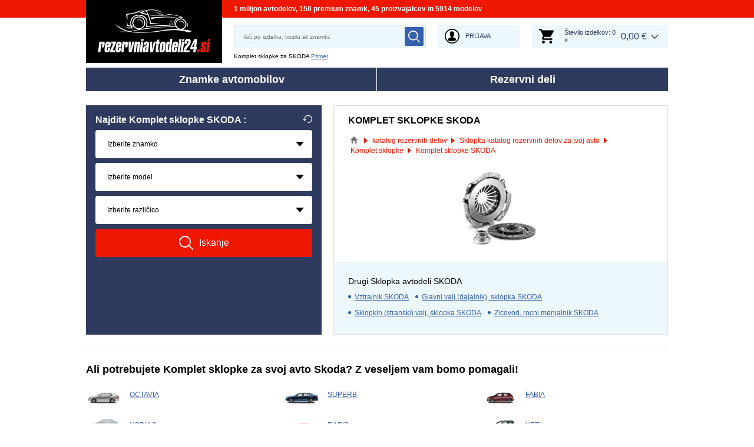

--- FILE ---
content_type: text/html; charset=UTF-8
request_url: https://www.rezervniavtodeli24.si/rezervnideli/komplet-sklopke/skoda
body_size: 11083
content:
<!DOCTYPE html>
<html lang="si">
<head>
    <meta charset="utf-8">
    <meta name="viewport" content="width=device-width, initial-scale=1.0">
    <meta name="csrf-token" content="EdziwgD1dYAIgAELOUzyMr47Tdyt2AHq22Er0zmF">
    <meta name="format-detection" content="telephone=no">
    <link rel="dns-prefetch" href="https://cdn.autoersatzteile.de/">
    <link rel="apple-touch-icon" sizes="180x180" href="/assets/833652/images/apple-touch-icon.png">
    <link rel="icon" type="image/png" sizes="32x32" href="/assets/833652/images/favicon-32x32.png">
    <link rel="icon" type="image/png" sizes="16x16" href="/assets/833652/images/favicon-16x16.png">
    <link rel="mask-icon" href="/assets/833652/images/safari-pinned-tab.svg" color="#5bbad5">
    <meta name="theme-color" content="#ffffff">
    <meta name="robots" content="index, follow">
    <link rel="alternate" hreflang="de" href="https://www.autoersatzteile.de/kupplungssatz/skoda">
    <link rel="alternate" hreflang="fr-FR" href="https://www.piecesdiscount24.fr/pieces/kit-dembrayage/skoda">
    <link rel="alternate" hreflang="en-GB" href="https://www.sparepartstore24.co.uk/spares/clutch-kit/skoda">
    <link rel="alternate" hreflang="es-ES" href="https://www.repuestoscoches24.es/recambios/kit-de-embrague/skoda">
    <link rel="alternate" hreflang="it-IT" href="https://www.pezzidiricambio24.it/ricambios/kit-frizione/skoda">
    <link rel="alternate" hreflang="de-AT" href="https://www.autoersatzteile24.at/kupplungssatz/skoda">
    <link rel="alternate" hreflang="de-CH" href="https://www.autoersatzteile24.ch/kupplungssatz/skoda">
    <link rel="alternate" hreflang="pt-PT" href="https://www.autopecas-online.pt/kit-de-embraiagem/skoda">
    <link rel="alternate" hreflang="nl" href="https://www.onderdelenshop24.com/koppelingsset/skoda">
    <link rel="alternate" hreflang="da-DK" href="https://www.autodele24.com/koblingssaet/skoda">
    <link rel="alternate" hreflang="no-NO" href="https://www.topbildeler.co.no/clutchsett/skoda">
    <link rel="alternate" hreflang="fi-FI" href="https://www.autoihinvaraosat.fi/kytkinpaketti/skoda">
    <link rel="alternate" hreflang="sv-SE" href="https://www.bildelar-online.se/kopplingssats/skoda">
    <link rel="alternate" hreflang="fr-BE" href="https://www.piecesauto24.be/pieces-detachees/kit-dembrayage/skoda">
    <link rel="alternate" hreflang="sl-SI" href="https://www.rezervniavtodeli24.si/rezervnideli/komplet-sklopke/skoda">
    <link rel="alternate" hreflang="lt-LT" href="https://www.automobiliudalys24.lt/autodalys/sankabos-komplektas/skoda">
    <link rel="alternate" hreflang="lv-LV" href="https://www.avtozapchasti24.lv/zapchasti/komplekt-sceplenija/skoda">
        <link rel="canonical" href="https://www.rezervniavtodeli24.si/rezervnideli/komplet-sklopke/skoda">
        
    <title>Komplet sklopke SKODA za ugodno ceno v originalni kakovosti</title>
    <meta name="description" content="NOVE PONUDBE ⚡ vsak dan ➤➤➤ Komplet sklopke za SKODA ❗ ➤ Ponujamo dele za Skoda Komplet sklopke za vsako našteto znamko in garancijo o prvorazredni kvaliteti ➤"/>
    <meta name="keywords" content=""/>
    <link href="/assets/833652/css/vendor.css" rel="stylesheet">
    <link href="/assets/833652/css/app.css?id=f890cf1fc4b5d4db46d15ae3a2fa3cb7" rel="stylesheet">
        <!-- a.1 -->

    <!-- Google Tag Manager -->
<script>
    window.dataLayer = window.dataLayer || [];
    dataLayer.push({"event":"page_load","routeName":"parts_for_maker","session_start":1768690945,"visitor_type":"uknown_user","car_id":null,"firstRoute":"parts_for_maker","subentrance_route":"parts_for_maker","pageIndex":1,"exitRoute":"parts_for_maker","user_sessionID":"9OojrU3UzuVN5HFKVzDmyHBexiZbsQmn6hpFQlMo","user_id":"guest","BasketID":"bskiduyllqTDujYLnUOsVGZn9zYJkMnAdFMvbbxoSqkLN","device_category":"desktop","cid":"0"});
        dataLayer.push({"event":"consent_mode_def","ad_storage_def":"denied","analytics_storage_def":"denied","all_analytics_cookies":"denied","all_marketing_cookies":"denied"});
        dataLayer.push({'random_sessionID': new Date().getTime() + '.' + Math.random().toString(36).substring(5)});
</script>
<script>
    /**
     This code should be called when selecting cookies in the popup... terms-cookies-popup.js
     document.dispatchEvent(new CustomEvent('setTermsCookiesChoose', {detail: choose}));
     */
    document.addEventListener('setTermsCookiesChoose', function (e) {
        dataLayer.push({
            'event': 'consent_mode_option',
            'analytics_storage': e.detail.analyticsStorageDef,
            'ad_storage': e.detail.adStorageDef,
            'all_analytics_cookies': e.detail.allAnalyticsCookies,
            'all_marketing_cookies': e.detail.allMarketingCookies,
        });
    });
</script>

<script>(function (w, d, s, l, i) {
        w[l] = w[l] || [];
        w[l].push({
            'gtm.start':
                new Date().getTime(), event: 'gtm.js'
        });
        var f = d.getElementsByTagName(s)[0],
            j = d.createElement(s), dl = l != 'dataLayer' ? '&l=' + l : '';
        j.async = true;
        j.src =
            'https://www.googletagmanager.com/gtm.js?id=' + i + dl;
        f.parentNode.insertBefore(j, f);
    })(window, document, 'script', 'dataLayer', 'GTM-5HFXB5L');</script>
<!-- End Google Tag Manager -->
        <!-- a.2 -->

</head>
<body>
<!-- a.3 -->
<div style="display:none" data-session-start></div>

<!-- Google Tag Manager (noscript) -->
<noscript>
    <iframe src="https://www.googletagmanager.com/ns.html?id=GTM-5HFXB5L"
            height="0" width="0" style="display:none;visibility:hidden"></iframe>
</noscript>
<!-- End Google Tag Manager (noscript) -->
<div class="wrapper"
            data-user-id="" data-cart-id="" data-ubi="bskiduyllqTDujYLnUOsVGZn9zYJkMnAdFMvbbxoSqkLN" data-cart-count="" data-maker-id="" data-model-id="" data-car-id="" data-404-page="" data-route-name="" data-ab-test-type data-ab-test-group data-ab-test-keys data-ab-test-values
    >
        <header class="header">
        <div class="header__top d-none d-sm-flex">
    <div class="header__headline">
                <div class="header__headline-slog"><b>1 milijon avtodelov, 150 premium znamk, 45 proizvajalcev in 5914 modelov</b></div>
    </div>
</div>
<div class="header__content-wrapper" data-header-content>
    <div class="header__content">
        <div class="header__logo">
            <a href="https://www.rezervniavtodeli24.si/">
                <img class="header__logo-image" src="/assets/833652/images/svg/logo/logo_si.svg"
                     alt="Rezervniavtodeli24.si">
                <img class="header__logo-image-fixed" src="/assets/833652/images/svg/logo/logo_si_fixed.svg"
                     alt="">
            </a>
        </div>
        <div class="header__search" data-header-search>
            <div class="header__search-content">
                <form class="autocomplete" method="get" action="https://www.rezervniavtodeli24.si/search" data-autocomplete-form>
                    <input value="" aria-label="search" class="autocomplete__input" type="text"
                           name="keyword" placeholder="Išči po izdelku, vozilu ali znamki."
                           data-search-autocomplete-input autocomplete="off"/>
                    <button class="autocomplete__button" data-search-submit-button>
                        <svg class="base-svg " role="img">
                            <use xlink:href="/assets/833652/svg/icon-sprite-bw.svg#sprite-search-bw-"></use>
                        </svg>
                    </button>
                </form>
                <span class="header__search-close" data-header-search-close>
                    <svg class="base-svg " role="img">
                        <use xlink:href="/assets/833652/svg/icon-sprite-bw.svg#sprite-close-icon-bw-"></use>
                    </svg>
                </span>
                <div class="header__search-info">
    <div class="header__search-info-toggle">
        Komplet sklopke za SKODA        <div class="header__search-info-link" data-tooltip-click data-example-tooltip-dropdown>
            <a href="#" data-tooltip-click>Primer</a>
            <div class="header__search-info-tooltip" data-example-tooltip-dropdown-container></div>
        </div>
    </div>
</div>
            </div>
        </div>

        <div class="header__search-trigger" data-search-toggle>
            <svg class="base-svg " role="img">
                <use xlink:href="/assets/833652/svg/icon-sprite-bw.svg#sprite-search-bw-"></use>
            </svg>
        </div>
                    <div class="header__auth js-login-popup" data-login-show>
                <svg class="base-svg " role="img">
                    <use xlink:href="/assets/833652/svg/icon-sprite-bw.svg?rev=94077978#sprite-user-icon-bw-"></use>
                </svg>
                <span>Prijava</span>
            </div>
                <div class="header__cart"
     data-tooltip-hover
     data-header-cart
     data-header-cart-middle
     data-link="https://www.rezervniavtodeli24.si/basket">
    <div class="header__cart-art" data-cart-count="0">
    <svg class="base-svg" role="img">
        <use xlink:href=/assets/833652/svg/icon-sprite-bw.svg#sprite-cart-icon-bw-></use>
    </svg>
    <span data-cart-count-products>Število izdelkov: 0<br>#</span>
</div>
<div data-link="https://www.rezervniavtodeli24.si/basket" class="header__cart-price">
    <span>0,00 &euro;</span>
</div>
    </div>
    </div>
</div>
        <nav>
            <ul class="main-menu" data-main-menu>
    <li class="main-menu__item" data-tooltip-hover data-tooltip-mob-hold data-ajax-main-menu="makers">
        <span class="close"></span>
        <a href="https://www.rezervniavtodeli24.si/proizvodac-automobila" class="main-menu__title" data-ajax-makers-link>Znamke avtomobilov</a>
    </li>
    <li class="main-menu__item" data-tooltip-hover data-tooltip-mob-hold data-ajax-main-menu="parts">
        <span class="close"></span>
        <a href="https://www.rezervniavtodeli24.si/rezervnideli" class="main-menu__title" data-ajax-parts-link>Rezervni deli</a>
    </li>
</ul>
        </nav>
    </header>
                <main class="catalog-page" id="main" role="main" >
            <div class="selector-wrapper selector-wrapper--border-none">
        <div class="row">
            <div class="col-12 col-md-6 col-lg-5">
                <div class="selector">
    <div class="selector__wrap">
        <div class="selector__vehicle"
     data-selector
     data-car-search-selector
     data-car-search-type="base">
    <h1 class="selector__title title-h3">
    Najdite Komplet sklopke SKODA :    <div class="selector__reset" data-selector-reset>
        <svg class="base-svg" role="img">
            <use xlink:href="/assets/833652/svg/icon-sprite-bw.svg#sprite-reset-bw-"></use>
        </svg>
    </div>
</h1>
    <form class="selector__vehicle-form" onsubmit="return false;">
    <div class="selector__input" data-selector-maker data-form-row>
    <select name="makerId" aria-label="maker">
        <option value="-1">Izberite znamko</option>
    </select>
    <span class="selector__input-numb">1</span>
    <span class="error-tooltip">
    <svg class="base-svg " role="img"><use xlink:href="/assets/833652/svg/icon-sprite-bw.svg#sprite-warning-bw-"></use></svg>
    <span data-error-message></span>
</span>
</div>
<div class="selector__input" data-selector-model data-form-row>
    <select name="modelId" aria-label="model">
        <option value="-1">Izberite model</option>
    </select>
    <span class="selector__input-numb">2</span>
    <span class="error-tooltip">
    <svg class="base-svg " role="img"><use xlink:href="/assets/833652/svg/icon-sprite-bw.svg#sprite-warning-bw-"></use></svg>
    <span data-error-message></span>
</span>
</div>
<div class="selector__input" data-selector-car data-form-row>
    <select name="carId" aria-label="car">
        <option value="-1">Izberite različico</option>
    </select>
    <span class="selector__input-numb">3</span>
    <span class="error-tooltip">
    <svg class="base-svg " role="img"><use xlink:href="/assets/833652/svg/icon-sprite-bw.svg#sprite-warning-bw-"></use></svg>
    <span data-error-message></span>
</span>
</div>
        <input name="childSynthetic" type="hidden" value="komplet-sklopke">
    <input name="nodeId" type="hidden" value="10151">
    <input name="nodeAlias" type="hidden" value="komplet_sklopke">
    <a href="#" class="selector__button" data-selector-button>
        <svg class="base-svg" role="img">
            <use xlink:href="/assets/833652/svg/icon-sprite-bw.svg#sprite-search-bw-"></use>
        </svg>
        <span>Iskanje</span>
    </a>
</form></div>
    </div>
</div>            </div>
            <div class="col-12 col-md-6 col-lg-7">
                <div class="current-category">
                    <h2 class="current-category__title title-h3">Komplet sklopke SKODA</h2>
                    <div class="breadcrumbs">
        <script type="application/ld+json">{
    "@context": "https://schema.org",
    "@type": "BreadcrumbList",
    "itemListElement": [
        {
            "@type": "ListItem",
            "position": 1,
            "item": {
                "@type": "Thing",
                "name": "spletna trgovina",
                "@id": "https://www.rezervniavtodeli24.si/"
            }
        },
        {
            "@type": "ListItem",
            "position": 2,
            "item": {
                "@type": "Thing",
                "name": "katalog rezervnih delov",
                "@id": "https://www.rezervniavtodeli24.si/rezervnideli"
            }
        },
        {
            "@type": "ListItem",
            "position": 3,
            "item": {
                "@type": "Thing",
                "name": "Sklopka katalog rezervnih delov za tvoj avto",
                "@id": "https://www.rezervniavtodeli24.si/rezervnideli/sklopka"
            }
        },
        {
            "@type": "ListItem",
            "position": 4,
            "item": {
                "@type": "Thing",
                "name": "Komplet sklopke",
                "@id": "https://www.rezervniavtodeli24.si/rezervnideli/komplet-sklopke"
            }
        },
        {
            "@type": "ListItem",
            "position": 5,
            "item": {
                "@type": "Thing",
                "name": "Komplet sklopke SKODA"
            }
        }
    ]
}</script>                    <div class="breadcrumbs__item">
                                    <a href="https://www.rezervniavtodeli24.si/" class="breadcrumbs__link">
                        <span><img src="/assets/833652/images/svg/home.svg" alt="spletna trgovina"></span>
                    </a>                            </div>
                    <div class="breadcrumbs__item">
                                    <a href="https://www.rezervniavtodeli24.si/rezervnideli" class="breadcrumbs__link">
                        <span>katalog rezervnih delov</span>
                    </a>                            </div>
                    <div class="breadcrumbs__item">
                                    <a href="https://www.rezervniavtodeli24.si/rezervnideli/sklopka" class="breadcrumbs__link">
                        <span>Sklopka katalog rezervnih delov za tvoj avto</span>
                    </a>                            </div>
                    <div class="breadcrumbs__item">
                                    <a href="https://www.rezervniavtodeli24.si/rezervnideli/komplet-sklopke" class="breadcrumbs__link">
                        <span>Komplet sklopke</span>
                    </a>                            </div>
                    <div class="breadcrumbs__item">
                                    <a class="breadcrumbs__defcur"><span>Komplet sklopke SKODA</span></a>
                            </div>
            </div>

                    <div class="current-category__image">
                        <img class="current-category__img lazyload"
                             src="https://scdn.autoersatzteile.de/catalog/categories/513x196/199.png"
                             data-srcset="https://scdn.autoersatzteile.de/catalog/categories/513x196/199.png"
                             srcset="https://www.rezervniavtodeli24.si/lazyload.php?width=513&amp;height=196"
                             alt="originalni SKODA Komplet sklopke poceni online"
                        >
                    </div>
                    <div class="current-category__links">
    <b class="current-category__links-title title-h4">Drugi Sklopka avtodeli SKODA</b>
    <ul class="current-category__links-list" data-current-cat-links>
                    <li>
                <a href="https://www.rezervniavtodeli24.si/rezervnideli/vztrajnik/skoda"
                   class="current-category__link"
                >Vztrajnik SKODA</a>
            </li>
                    <li>
                <a href="https://www.rezervniavtodeli24.si/rezervnideli/glavni-valj-dajalnik-sklopka/skoda"
                   class="current-category__link"
                >Glavni valj (dajalnik), sklopka SKODA</a>
            </li>
                    <li>
                <a href="https://www.rezervniavtodeli24.si/rezervnideli/sklopkin-stranski-valj-sklopka/skoda"
                   class="current-category__link"
                >Sklopkin (stranski) valj, sklopka SKODA</a>
            </li>
                    <li>
                <a href="https://www.rezervniavtodeli24.si/rezervnideli/zicovod-rocni-menjalnik/skoda"
                   class="current-category__link"
                >Zicovod, rocni menjalnik SKODA</a>
            </li>
            </ul>
    <div class="current-category__links-more"
         data-current-cat-links-btn
         data-more="Več"
         data-less="Zapri"
    >Več</div>
</div>
                </div>
            </div>
        </div>
    </div>

    <div class="related-auto related-auto--border-t" data-makers-groups data-media-sm="10" data-media-md="20">
    <h2 class="related-auto__title title-h2">Ali potrebujete Komplet sklopke za svoj avto Skoda? Z veseljem vam bomo pomagali!</h2>
    <ul class="row row-cols-1 row-cols-sm-2 row-cols-md-3">
                    <li class="col related-auto__item" data-makers-groups-item>
                <a href="https://www.rezervniavtodeli24.si/rezervnideli/komplet-sklopke/skoda/octavia" class="related-auto__link-image">
                    <img
                        alt="Originalni Komplet sklopke SKODA OCTAVIA"
                        src="https://scdn.autoersatzteile.de/groups/160x80/194.jpg"
                        data-srcset="https://scdn.autoersatzteile.de/groups/160x80/194.jpg"
                        srcset="https://www.rezervniavtodeli24.si/lazyload.php?width=300&amp;height=300"
                        class="lazyload"
                    >
                </a>
                <span class="related-auto__link-text"
                      data-link="https://www.rezervniavtodeli24.si/rezervnideli/komplet-sklopke/skoda/octavia"
                >OCTAVIA</span>
            </li>
                    <li class="col related-auto__item" data-makers-groups-item>
                <a href="https://www.rezervniavtodeli24.si/rezervnideli/komplet-sklopke/skoda/superb" class="related-auto__link-image">
                    <img
                        alt="Originalni Komplet sklopke SKODA SUPERB"
                        src="https://scdn.autoersatzteile.de/groups/160x80/198.jpg"
                        data-srcset="https://scdn.autoersatzteile.de/groups/160x80/198.jpg"
                        srcset="https://www.rezervniavtodeli24.si/lazyload.php?width=300&amp;height=300"
                        class="lazyload"
                    >
                </a>
                <span class="related-auto__link-text"
                      data-link="https://www.rezervniavtodeli24.si/rezervnideli/komplet-sklopke/skoda/superb"
                >SUPERB</span>
            </li>
                    <li class="col related-auto__item" data-makers-groups-item>
                <a href="https://www.rezervniavtodeli24.si/rezervnideli/komplet-sklopke/skoda/fabia" class="related-auto__link-image">
                    <img
                        alt="Originalni Komplet sklopke SKODA FABIA"
                        src="https://scdn.autoersatzteile.de/groups/160x80/191.jpg"
                        data-srcset="https://scdn.autoersatzteile.de/groups/160x80/191.jpg"
                        srcset="https://www.rezervniavtodeli24.si/lazyload.php?width=300&amp;height=300"
                        class="lazyload"
                    >
                </a>
                <span class="related-auto__link-text"
                      data-link="https://www.rezervniavtodeli24.si/rezervnideli/komplet-sklopke/skoda/fabia"
                >FABIA</span>
            </li>
                    <li class="col related-auto__item" data-makers-groups-item>
                <a href="https://www.rezervniavtodeli24.si/rezervnideli/komplet-sklopke/skoda/kodiaq" class="related-auto__link-image">
                    <img
                        alt="Originalni Komplet sklopke SKODA KODIAQ"
                        src="https://scdn.autoersatzteile.de/groups/160x80/1294.jpg"
                        data-srcset="https://scdn.autoersatzteile.de/groups/160x80/1294.jpg"
                        srcset="https://www.rezervniavtodeli24.si/lazyload.php?width=300&amp;height=300"
                        class="lazyload"
                    >
                </a>
                <span class="related-auto__link-text"
                      data-link="https://www.rezervniavtodeli24.si/rezervnideli/komplet-sklopke/skoda/kodiaq"
                >KODIAQ</span>
            </li>
                    <li class="col related-auto__item" data-makers-groups-item>
                <a href="https://www.rezervniavtodeli24.si/rezervnideli/komplet-sklopke/skoda/rapid" class="related-auto__link-image">
                    <img
                        alt="Originalni Komplet sklopke SKODA RAPID"
                        src="https://scdn.autoersatzteile.de/groups/160x80/196.jpg"
                        data-srcset="https://scdn.autoersatzteile.de/groups/160x80/196.jpg"
                        srcset="https://www.rezervniavtodeli24.si/lazyload.php?width=300&amp;height=300"
                        class="lazyload"
                    >
                </a>
                <span class="related-auto__link-text"
                      data-link="https://www.rezervniavtodeli24.si/rezervnideli/komplet-sklopke/skoda/rapid"
                >RAPID</span>
            </li>
                    <li class="col related-auto__item" data-makers-groups-item>
                <a href="https://www.rezervniavtodeli24.si/rezervnideli/komplet-sklopke/skoda/yeti" class="related-auto__link-image">
                    <img
                        alt="Originalni Komplet sklopke SKODA YETI"
                        src="https://scdn.autoersatzteile.de/groups/160x80/1108.jpg"
                        data-srcset="https://scdn.autoersatzteile.de/groups/160x80/1108.jpg"
                        srcset="https://www.rezervniavtodeli24.si/lazyload.php?width=300&amp;height=300"
                        class="lazyload"
                    >
                </a>
                <span class="related-auto__link-text"
                      data-link="https://www.rezervniavtodeli24.si/rezervnideli/komplet-sklopke/skoda/yeti"
                >YETI</span>
            </li>
                    <li class="col related-auto__item" data-makers-groups-item>
                <a href="https://www.rezervniavtodeli24.si/rezervnideli/komplet-sklopke/skoda/karoq" class="related-auto__link-image">
                    <img
                        alt="Komplet sklopke SKODA KAROQ originalni"
                        src="https://scdn.autoersatzteile.de/groups/160x80/1623.jpg"
                        data-srcset="https://scdn.autoersatzteile.de/groups/160x80/1623.jpg"
                        srcset="https://www.rezervniavtodeli24.si/lazyload.php?width=300&amp;height=300"
                        class="lazyload"
                    >
                </a>
                <span class="related-auto__link-text"
                      data-link="https://www.rezervniavtodeli24.si/rezervnideli/komplet-sklopke/skoda/karoq"
                >KAROQ</span>
            </li>
                    <li class="col related-auto__item" data-makers-groups-item>
                <a href="https://www.rezervniavtodeli24.si/rezervnideli/komplet-sklopke/skoda/kamiq" class="related-auto__link-image">
                    <img
                        alt="Komplet sklopke SKODA KAMIQ originalni"
                        src="https://scdn.autoersatzteile.de/groups/160x80/2119.jpg"
                        data-srcset="https://scdn.autoersatzteile.de/groups/160x80/2119.jpg"
                        srcset="https://www.rezervniavtodeli24.si/lazyload.php?width=300&amp;height=300"
                        class="lazyload"
                    >
                </a>
                <span class="related-auto__link-text"
                      data-link="https://www.rezervniavtodeli24.si/rezervnideli/komplet-sklopke/skoda/kamiq"
                >KAMIQ</span>
            </li>
                    <li class="col related-auto__item" data-makers-groups-item>
                <a href="https://www.rezervniavtodeli24.si/rezervnideli/komplet-sklopke/skoda/roomster" class="related-auto__link-image">
                    <img
                        alt="Komplet sklopke SKODA ROOMSTER originalni"
                        src="https://scdn.autoersatzteile.de/groups/160x80/197.jpg"
                        data-srcset="https://scdn.autoersatzteile.de/groups/160x80/197.jpg"
                        srcset="https://www.rezervniavtodeli24.si/lazyload.php?width=300&amp;height=300"
                        class="lazyload"
                    >
                </a>
                <span class="related-auto__link-text"
                      data-link="https://www.rezervniavtodeli24.si/rezervnideli/komplet-sklopke/skoda/roomster"
                >ROOMSTER</span>
            </li>
                    <li class="col related-auto__item" data-makers-groups-item>
                <a href="https://www.rezervniavtodeli24.si/rezervnideli/komplet-sklopke/skoda/scala" class="related-auto__link-image">
                    <img
                        alt="Komplet sklopke originalni SKODA SCALA"
                        src="https://scdn.autoersatzteile.de/groups/160x80/2079.jpg"
                        data-srcset="https://scdn.autoersatzteile.de/groups/160x80/2079.jpg"
                        srcset="https://www.rezervniavtodeli24.si/lazyload.php?width=300&amp;height=300"
                        class="lazyload"
                    >
                </a>
                <span class="related-auto__link-text"
                      data-link="https://www.rezervniavtodeli24.si/rezervnideli/komplet-sklopke/skoda/scala"
                >SCALA</span>
            </li>
                    <li class="col related-auto__item" data-makers-groups-item>
                <a href="https://www.rezervniavtodeli24.si/rezervnideli/komplet-sklopke/skoda/felicia" class="related-auto__link-image">
                    <img
                        alt="Komplet sklopke originalni SKODA FELICIA"
                        src="https://scdn.autoersatzteile.de/groups/160x80/193.jpg"
                        data-srcset="https://scdn.autoersatzteile.de/groups/160x80/193.jpg"
                        srcset="https://www.rezervniavtodeli24.si/lazyload.php?width=300&amp;height=300"
                        class="lazyload"
                    >
                </a>
                <span class="related-auto__link-text"
                      data-link="https://www.rezervniavtodeli24.si/rezervnideli/komplet-sklopke/skoda/felicia"
                >FELICIA</span>
            </li>
                    <li class="col related-auto__item" data-makers-groups-item>
                <a href="https://www.rezervniavtodeli24.si/rezervnideli/komplet-sklopke/skoda/citigo" class="related-auto__link-image">
                    <img
                        alt="Komplet sklopke originalni SKODA CITIGO"
                        src="https://scdn.autoersatzteile.de/groups/160x80/1109.jpg"
                        data-srcset="https://scdn.autoersatzteile.de/groups/160x80/1109.jpg"
                        srcset="https://www.rezervniavtodeli24.si/lazyload.php?width=300&amp;height=300"
                        class="lazyload"
                    >
                </a>
                <span class="related-auto__link-text"
                      data-link="https://www.rezervniavtodeli24.si/rezervnideli/komplet-sklopke/skoda/citigo"
                >CITIGO</span>
            </li>
                    <li class="col related-auto__item" data-makers-groups-item>
                <a href="https://www.rezervniavtodeli24.si/rezervnideli/komplet-sklopke/skoda/enyaq" class="related-auto__link-image">
                    <img
                        alt="Komplet sklopke SKODA ENYAQ cena"
                        src="https://scdn.autoersatzteile.de/groups/160x80/2246.jpg"
                        data-srcset="https://scdn.autoersatzteile.de/groups/160x80/2246.jpg"
                        srcset="https://www.rezervniavtodeli24.si/lazyload.php?width=300&amp;height=300"
                        class="lazyload"
                    >
                </a>
                <span class="related-auto__link-text"
                      data-link="https://www.rezervniavtodeli24.si/rezervnideli/komplet-sklopke/skoda/enyaq"
                >ENYAQ</span>
            </li>
                    <li class="col related-auto__item" data-makers-groups-item>
                <a href="https://www.rezervniavtodeli24.si/rezervnideli/komplet-sklopke/skoda/favorit" class="related-auto__link-image">
                    <img
                        alt="Komplet sklopke SKODA FAVORIT cena"
                        src="https://scdn.autoersatzteile.de/groups/160x80/192.jpg"
                        data-srcset="https://scdn.autoersatzteile.de/groups/160x80/192.jpg"
                        srcset="https://www.rezervniavtodeli24.si/lazyload.php?width=300&amp;height=300"
                        class="lazyload"
                    >
                </a>
                <span class="related-auto__link-text"
                      data-link="https://www.rezervniavtodeli24.si/rezervnideli/komplet-sklopke/skoda/favorit"
                >FAVORIT</span>
            </li>
                    <li class="col related-auto__item" data-makers-groups-item>
                <a href="https://www.rezervniavtodeli24.si/rezervnideli/komplet-sklopke/skoda/105120" class="related-auto__link-image">
                    <img
                        alt="Komplet sklopke SKODA 105,120 cena"
                        src="https://scdn.autoersatzteile.de/groups/160x80/187.jpg"
                        data-srcset="https://scdn.autoersatzteile.de/groups/160x80/187.jpg"
                        srcset="https://www.rezervniavtodeli24.si/lazyload.php?width=300&amp;height=300"
                        class="lazyload"
                    >
                </a>
                <span class="related-auto__link-text"
                      data-link="https://www.rezervniavtodeli24.si/rezervnideli/komplet-sklopke/skoda/105120"
                >105,120</span>
            </li>
            </ul>
    <div class="related-auto__more"
         data-makers-groups-btn
         data-more="Več"
         data-less="Zapri"
    >Več</div>
</div>

    
    <div class="related-auto related-auto--border-t" data-makers-groups data-media-sm="6" data-media-md="12">
    <h2 class="related-auto__title title-h2">
        Komplet sklopke SKODA    </h2>
    <ul class="row row-cols-1 row-cols-sm-2 row-cols-md-3 row-cols-lg-4">
                    <li class="col related-auto__item" data-makers-groups-item>
                <a href="https://www.rezervniavtodeli24.si/rezervnideli/komplet-sklopke/skoda/octavia-combi-5e5" class="related-auto__link">Komplet sklopke Octavia 5e5</a>
            </li>
                    <li class="col related-auto__item" data-makers-groups-item>
                <a href="https://www.rezervniavtodeli24.si/rezervnideli/komplet-sklopke/skoda/octavia-combi-1z5" class="related-auto__link">Komplet sklopke Octavia 1z5</a>
            </li>
                    <li class="col related-auto__item" data-makers-groups-item>
                <a href="https://www.rezervniavtodeli24.si/rezervnideli/komplet-sklopke/skoda/superb-kombi-3v5" class="related-auto__link">Komplet sklopke Skoda Superb 3v5</a>
            </li>
                    <li class="col related-auto__item" data-makers-groups-item>
                <a href="https://www.rezervniavtodeli24.si/rezervnideli/komplet-sklopke/skoda/kodiaq-ns7" class="related-auto__link">Komplet sklopke Skoda Kodiaq NS</a>
            </li>
                    <li class="col related-auto__item" data-makers-groups-item>
                <a href="https://www.rezervniavtodeli24.si/rezervnideli/komplet-sklopke/skoda/octavia-5e3" class="related-auto__link">Komplet sklopke Skoda Octavia 3</a>
            </li>
                    <li class="col related-auto__item" data-makers-groups-item>
                <a href="https://www.rezervniavtodeli24.si/rezervnideli/komplet-sklopke/skoda/octavia-1z3" class="related-auto__link">Komplet sklopke Skoda Octavia 1z3</a>
            </li>
                    <li class="col related-auto__item" data-makers-groups-item>
                <a href="https://www.rezervniavtodeli24.si/rezervnideli/komplet-sklopke/skoda/octavia-iv-combi-nx5" class="related-auto__link">Komplet sklopke SKODA Octavia IV Combi (NX5)</a>
            </li>
                    <li class="col related-auto__item" data-makers-groups-item>
                <a href="https://www.rezervniavtodeli24.si/rezervnideli/komplet-sklopke/skoda/yeti-5l" class="related-auto__link">Komplet sklopke Skoda Yeti 5l</a>
            </li>
                    <li class="col related-auto__item" data-makers-groups-item>
                <a href="https://www.rezervniavtodeli24.si/rezervnideli/komplet-sklopke/skoda/karoq-nu7" class="related-auto__link">Komplet sklopke Skoda Karoq NU</a>
            </li>
                    <li class="col related-auto__item" data-makers-groups-item>
                <a href="https://www.rezervniavtodeli24.si/rezervnideli/komplet-sklopke/skoda/rapid-spaceback-nh1" class="related-auto__link">Komplet sklopke Skoda Rapid nh1</a>
            </li>
                    <li class="col related-auto__item" data-makers-groups-item>
                <a href="https://www.rezervniavtodeli24.si/rezervnideli/komplet-sklopke/skoda/octavia-1u2" class="related-auto__link">Komplet sklopke Skoda Octavia 1u</a>
            </li>
            </ul>
    <div class="related-auto__more"
         data-makers-groups-btn
         data-more="Več"
         data-less="Zapri"
    >Več</div>
</div>

    <div class="related-auto related-auto--border-t">
        <h3 class="related-auto__title title-h2 pb-0">Katalog rezervnih delov SKODA: Komplet sklopke</h3>
    </div>

    <div class="top-brands top-brands--slider">
    <div class="top-brands__title">Najboljši proizvajalec avtodelov</div>
    <ul class="top-brands__list" data-top-brands>
                    <li class="top-brands__item">
                <span class="top-brands__link">
                    <img
                        alt="VALEO originalni Komplet sklopke SKODA"
                        src="https://cdn.autoersatzteile.de/brands/thumbs/21.png?m=0"
                        data-srcset="https://cdn.autoersatzteile.de/brands/thumbs/21.png?m=3 1x, https://cdn.autoersatzteile.de/brands/thumbs/21.png?m=2 2x"
                        data-sizes = "auto"
                        srcset="https://www.rezervniavtodeli24.si/lazyload.php?width=100&amp;height=22"
                        class="top-brands__image lazyload"
                    >
                </span>
            </li>
                    <li class="top-brands__item">
                <span class="top-brands__link">
                    <img
                        alt="LuK originalni Komplet sklopke SKODA"
                        src="https://cdn.autoersatzteile.de/brands/thumbs/6.png?m=0"
                        data-srcset="https://cdn.autoersatzteile.de/brands/thumbs/6.png?m=3 1x, https://cdn.autoersatzteile.de/brands/thumbs/6.png?m=2 2x"
                        data-sizes = "auto"
                        srcset="https://www.rezervniavtodeli24.si/lazyload.php?width=100&amp;height=22"
                        class="top-brands__image lazyload"
                    >
                </span>
            </li>
                    <li class="top-brands__item">
                <span class="top-brands__link">
                    <img
                        alt="SACHS originalni Komplet sklopke SKODA"
                        src="https://cdn.autoersatzteile.de/brands/thumbs/32.png?m=0"
                        data-srcset="https://cdn.autoersatzteile.de/brands/thumbs/32.png?m=3 1x, https://cdn.autoersatzteile.de/brands/thumbs/32.png?m=2 2x"
                        data-sizes = "auto"
                        srcset="https://www.rezervniavtodeli24.si/lazyload.php?width=100&amp;height=22"
                        class="top-brands__image lazyload"
                    >
                </span>
            </li>
                    <li class="top-brands__item">
                <span class="top-brands__link">
                    <img
                        alt="AISIN originalni Komplet sklopke SKODA"
                        src="https://cdn.autoersatzteile.de/brands/thumbs/1297.png?m=0"
                        data-srcset="https://cdn.autoersatzteile.de/brands/thumbs/1297.png?m=3 1x, https://cdn.autoersatzteile.de/brands/thumbs/1297.png?m=2 2x"
                        data-sizes = "auto"
                        srcset="https://www.rezervniavtodeli24.si/lazyload.php?width=100&amp;height=22"
                        class="top-brands__image lazyload"
                    >
                </span>
            </li>
                    <li class="top-brands__item">
                <span class="top-brands__link">
                    <img
                        alt="EXEDY originalni Komplet sklopke SKODA"
                        src="https://cdn.autoersatzteile.de/brands/thumbs/10716.png?m=0"
                        data-srcset="https://cdn.autoersatzteile.de/brands/thumbs/10716.png?m=3 1x, https://cdn.autoersatzteile.de/brands/thumbs/10716.png?m=2 2x"
                        data-sizes = "auto"
                        srcset="https://www.rezervniavtodeli24.si/lazyload.php?width=100&amp;height=22"
                        class="top-brands__image lazyload"
                    >
                </span>
            </li>
                    <li class="top-brands__item">
                <span class="top-brands__link">
                    <img
                        alt="SACHS PERFORMANCE originalni Komplet sklopke SKODA"
                        src="https://cdn.autoersatzteile.de/brands/thumbs/10241.png?m=0"
                        data-srcset="https://cdn.autoersatzteile.de/brands/thumbs/10241.png?m=3 1x, https://cdn.autoersatzteile.de/brands/thumbs/10241.png?m=2 2x"
                        data-sizes = "auto"
                        srcset="https://www.rezervniavtodeli24.si/lazyload.php?width=100&amp;height=22"
                        class="top-brands__image lazyload"
                    >
                </span>
            </li>
            </ul>
    <div class="top-brands__nav" data-top-brands-nav>
        <div class="prev"></div>
        <div class="next"></div>
    </div>
</div>

    <div class="top-products">
    <h3 class="top-products__title title-h2"
    >Najboljše predmeti: Komplet sklopke SKODA</h3>
    <div class="top-products__content">
        <div class="row" data-listing-grid>
            <div class="col-6 col-sm-4 col-md-3">
            <div class="listing-grid-item" data-listing-grid-item data-product-article-id=971776>
                <div class="listing-grid-item__title discount">
                    <a href="https://www.rezervniavtodeli24.si/971776-luk#komplet-sklopke" class="listing-grid-item__name">
                        LuK 600 0017 00 Komplet sklopke                    </a>                                    </div>
                <div class="listing-grid-item__article">
                                            <div class="listing-grid-item__info-toggle" data-listing-grid-toggle>
                            <img src="/assets/833652/images/svg/info-card.svg" alt="Komplet sklopke SKODA 600 0017 00">
                        </div>
                                                                <span>Šifra artikla: 600 0017 00</span>
                                    </div>
                <a href="https://www.rezervniavtodeli24.si/971776-luk" class="listing-grid-item__image " data-product-click>
                <img class="lazyload" data-srcset="https://cdn.autoersatzteile.de/thumb?id=971776&amp;m=2&amp;n=0&amp;lng=si&amp;rev=94077978 1x, https://cdn.autoersatzteile.de/thumb?id=971776&amp;m=1&amp;n=0&amp;lng=si&amp;rev=94077978 2x" srcset="https://www.rezervniavtodeli24.si/lazyload.php?width=300&amp;height=300" src="https://cdn.autoersatzteile.de/thumb?id=971776&amp;m=1&amp;n=0&amp;lng=si&amp;rev=94077978"
                     alt="LuK 600 0017 00 Komplet sklopke SKODA">
                </a>                
                
                <div class="listing-grid-item__price-info">
                    <div class="listing-grid-item__price">
                                                <div class="listing-grid-item__new-price">396,49 &euro;</div>
                                            </div>
                    <span data-product-qty="971776">
                        <input type="hidden" value="1">
                    </span>
                                            <a href="#" class="listing-grid-item__button" data-grid-cart-add-button data-cart-button-add="971776"
                            data-brand-no="6" data-generic-id="479" data-generic-name="Komplet sklopke" data-price="396.49" data-original-price="" data-article-no="600 0017 00" data-currency="EUR" data-promotion-id="0" data-rrp-price="0" data-rrp-id="" data-category-id="199" data-parent-category-id="58" 
                            
                        >
                            <svg class="base-svg" role="img">
                                <use xlink:href="/assets/833652/svg/icon-sprite-bw.svg#sprite-cart-icon-bw-"></use>
                            </svg>
                        </a>
                                    </div>
                <div class="listing-grid-item__tax">vklju. 22% DDV, <a href="https://www.rezervniavtodeli24.si/dostava" rel="nofollow" target="_blank">Brezplačna dostava</a></div>

                
                <div class="listing-grid-item__info">
    <div class="listing-grid-item__info-close" data-listing-grid-item-close></div>
    <div class="listing-grid-item__info-desc">
        <ul class="listing-grid-item__info-list">
            <li >
            <span class="left">
                Družina izdelkov:
                            </span>
            <span class="right">RepSet DMF</span>
        </li>
                <li class="important-row">
            <span class="left">
                dopoljnen izdelek / dopoljena Info 2:
                            </span>
            <span class="right">z vztrajnikom, s kompletom vijaka, Potrebno posebno orodje za montazo, dvo masovni vztrajnik s drsno krmilno plożčo</span>
        </li>
                <li class="important-row">
            <span class="left">
                Dopolnilni izdelek / dopolnilna informacija:
                            </span>
            <span class="right">s centralnim izklopilnikom, brez vodilnega lezaja</span>
        </li>
                <li >
            <span class="left">
                Ponovno naravnavanje:
                            </span>
            <span class="right">z avtomatsko ponovno nastavitvijo</span>
        </li>
                <li >
            <span class="left">
                Stevilo zob(ugotavljane maks. prostega kota):
                            </span>
            <span class="right">7</span>
        </li>
                <li >
            <span class="left">
                max zracnost previsa [mm]:
                            </span>
            <span class="right">2,9</span>
        </li>
                <li >
            <span class="left">
                Maks. prosti kot [stopinj]:
                            </span>
            <span class="right">18</span>
        </li>
                <li >
            <span class="left">
                Stevilo pritrdilnih vrtin:
                            </span>
            <span class="right">6</span>
        </li>
                <li >
            <span class="left">
                Stanje:
                            </span>
            <span class="right">Novo</span>
        </li>
            </ul>
        <span class="listing-grid-item__info-link" data-product-click data-link="https://www.rezervniavtodeli24.si/971776-luk">Podrobnosti</span>
    </div>
    <div class="listing-grid-item__info-available">Več kot 100 artiklov na zalogi</div>
</div>

            </div>
        </div>
            <div class="col-6 col-sm-4 col-md-3">
            <div class="listing-grid-item" data-listing-grid-item data-product-article-id=971775>
                <div class="listing-grid-item__title discount">
                    <a href="https://www.rezervniavtodeli24.si/971775-luk#komplet-sklopke" class="listing-grid-item__name">
                        LuK 600 0016 00 Komplet sklopke                    </a>                                    </div>
                <div class="listing-grid-item__article">
                                            <div class="listing-grid-item__info-toggle" data-listing-grid-toggle>
                            <img src="/assets/833652/images/svg/info-card.svg" alt="Komplet sklopke SKODA 600 0016 00">
                        </div>
                                                                <span>Šifra artikla: 600 0016 00</span>
                                    </div>
                <a href="https://www.rezervniavtodeli24.si/971775-luk" class="listing-grid-item__image " data-product-click>
                <img class="lazyload" data-srcset="https://cdn.autoersatzteile.de/thumb?id=971775&amp;m=2&amp;n=0&amp;lng=si&amp;rev=94077978 1x, https://cdn.autoersatzteile.de/thumb?id=971775&amp;m=1&amp;n=0&amp;lng=si&amp;rev=94077978 2x" srcset="https://www.rezervniavtodeli24.si/lazyload.php?width=300&amp;height=300" src="https://cdn.autoersatzteile.de/thumb?id=971775&amp;m=1&amp;n=0&amp;lng=si&amp;rev=94077978"
                     alt="LuK 600 0016 00 Komplet sklopke SKODA">
                </a>                
                
                <div class="listing-grid-item__price-info">
                    <div class="listing-grid-item__price">
                                                <div class="listing-grid-item__new-price">339,49 &euro;</div>
                                            </div>
                    <span data-product-qty="971775">
                        <input type="hidden" value="1">
                    </span>
                                            <a href="#" class="listing-grid-item__button" data-grid-cart-add-button data-cart-button-add="971775"
                            data-brand-no="6" data-generic-id="479" data-generic-name="Komplet sklopke" data-price="339.49" data-original-price="" data-article-no="600 0016 00" data-currency="EUR" data-promotion-id="0" data-rrp-price="0" data-rrp-id="" data-category-id="199" data-parent-category-id="58" 
                            
                        >
                            <svg class="base-svg" role="img">
                                <use xlink:href="/assets/833652/svg/icon-sprite-bw.svg#sprite-cart-icon-bw-"></use>
                            </svg>
                        </a>
                                    </div>
                <div class="listing-grid-item__tax">vklju. 22% DDV, <a href="https://www.rezervniavtodeli24.si/dostava" rel="nofollow" target="_blank">Brezplačna dostava</a></div>

                
                <div class="listing-grid-item__info">
    <div class="listing-grid-item__info-close" data-listing-grid-item-close></div>
    <div class="listing-grid-item__info-desc">
        <ul class="listing-grid-item__info-list">
            <li >
            <span class="left">
                Družina izdelkov:
                            </span>
            <span class="right">RepSet DMF</span>
        </li>
                <li class="important-row">
            <span class="left">
                dopoljnen izdelek / dopoljena Info 2:
                            </span>
            <span class="right">z izklopilnim lezajem, z vztrajnikom, s kompletom vijaka, Potrebno posebno orodje za montazo, dvo masovni vztrajnik s drsno krmilno plożčo</span>
        </li>
                <li class="important-row">
            <span class="left">
                Dopolnilni izdelek / dopolnilna informacija:
                            </span>
            <span class="right">brez vodilnega lezaja</span>
        </li>
                <li >
            <span class="left">
                Ponovno naravnavanje:
                            </span>
            <span class="right">z avtomatsko ponovno nastavitvijo</span>
        </li>
                <li >
            <span class="left">
                Stevilo zob(ugotavljane maks. prostega kota):
                            </span>
            <span class="right">7</span>
        </li>
                <li >
            <span class="left">
                max zracnost previsa [mm]:
                            </span>
            <span class="right">2,9</span>
        </li>
                <li >
            <span class="left">
                Maks. prosti kot [stopinj]:
                            </span>
            <span class="right">18</span>
        </li>
                <li >
            <span class="left">
                Stevilo pritrdilnih vrtin:
                            </span>
            <span class="right">6</span>
        </li>
                <li >
            <span class="left">
                Stanje:
                            </span>
            <span class="right">Novo</span>
        </li>
            </ul>
        <span class="listing-grid-item__info-link" data-product-click data-link="https://www.rezervniavtodeli24.si/971775-luk">Podrobnosti</span>
    </div>
    <div class="listing-grid-item__info-available">Več kot 100 artiklov na zalogi</div>
</div>

            </div>
        </div>
            <div class="col-6 col-sm-4 col-md-3">
            <div class="listing-grid-item" data-listing-grid-item data-product-article-id=16610201>
                <div class="listing-grid-item__title discount">
                    <a href="https://www.rezervniavtodeli24.si/16610201-sachs#komplet-sklopke" class="listing-grid-item__name">
                        SACHS 2290 601 141 Komplet sklopke                    </a>                                    </div>
                <div class="listing-grid-item__article">
                                            <div class="listing-grid-item__info-toggle" data-listing-grid-toggle>
                            <img src="/assets/833652/images/svg/info-card.svg" alt="Komplet sklopke SKODA 2290 601 141">
                        </div>
                                                                <span>Šifra artikla: 2290 601 141</span>
                                    </div>
                <a href="https://www.rezervniavtodeli24.si/16610201-sachs" class="listing-grid-item__image " data-product-click>
                <img class="lazyload" data-srcset="https://cdn.autoersatzteile.de/thumb?id=16610201&amp;m=2&amp;n=0&amp;lng=si&amp;rev=94077978 1x, https://cdn.autoersatzteile.de/thumb?id=16610201&amp;m=1&amp;n=0&amp;lng=si&amp;rev=94077978 2x" srcset="https://www.rezervniavtodeli24.si/lazyload.php?width=300&amp;height=300" src="https://cdn.autoersatzteile.de/thumb?id=16610201&amp;m=1&amp;n=0&amp;lng=si&amp;rev=94077978"
                     alt="SACHS 2290 601 141 Komplet sklopke SKODA">
                </a>                
                
                <div class="listing-grid-item__price-info">
                    <div class="listing-grid-item__price">
                                                <div class="listing-grid-item__new-price">603,49 &euro;</div>
                                            </div>
                    <span data-product-qty="16610201">
                        <input type="hidden" value="1">
                    </span>
                                            <a href="#" class="listing-grid-item__button" data-grid-cart-add-button data-cart-button-add="16610201"
                            data-brand-no="32" data-generic-id="479" data-generic-name="Komplet sklopke" data-price="603.49" data-original-price="" data-article-no="2290 601 141" data-currency="EUR" data-promotion-id="0" data-rrp-price="0" data-rrp-id="" data-category-id="199" data-parent-category-id="58" 
                            
                        >
                            <svg class="base-svg" role="img">
                                <use xlink:href="/assets/833652/svg/icon-sprite-bw.svg#sprite-cart-icon-bw-"></use>
                            </svg>
                        </a>
                                    </div>
                <div class="listing-grid-item__tax">vklju. 22% DDV, <a href="https://www.rezervniavtodeli24.si/dostava" rel="nofollow" target="_blank">Brezplačna dostava</a></div>

                
                <div class="listing-grid-item__info">
    <div class="listing-grid-item__info-close" data-listing-grid-item-close></div>
    <div class="listing-grid-item__info-desc">
        <ul class="listing-grid-item__info-list">
            <li class="important-row">
            <span class="left">
                Premer:
                            </span>
            <span class="right">240</span>
        </li>
                <li class="important-row">
            <span class="left">
                Stevilo zob:
                            </span>
            <span class="right">23</span>
        </li>
                <li class="important-row">
            <span class="left">
                dopoljnen izdelek / dopoljena Info 2:
                            </span>
            <span class="right">s lamelo sklopke</span>
        </li>
                <li class="important-row">
            <span class="left">
                Dopolnilni izdelek / dopolnilna informacija:
                            </span>
            <span class="right">s centralnim izklopilnikom, s tlacna plosco sklopke, z dvomasnim vztrajnikom, V vijaki vztrajnika</span>
        </li>
                <li >
            <span class="left">
                Vrsta montaze:
                            </span>
            <span class="right">ni pred montiran</span>
        </li>
                <li >
            <span class="left">
                Stanje:
                            </span>
            <span class="right">Novo</span>
        </li>
            </ul>
        <span class="listing-grid-item__info-link" data-product-click data-link="https://www.rezervniavtodeli24.si/16610201-sachs">Podrobnosti</span>
    </div>
    <div class="listing-grid-item__info-available">Več kot 100 artiklov na zalogi</div>
</div>

            </div>
        </div>
            <div class="col-6 col-sm-4 col-md-3">
            <div class="listing-grid-item" data-listing-grid-item data-product-article-id=7885637>
                <div class="listing-grid-item__title discount">
                    <a href="https://www.rezervniavtodeli24.si/7885637-sachs#komplet-sklopke" class="listing-grid-item__name">
                        SACHS 2290 601 084 Komplet sklopke                    </a>                                    </div>
                <div class="listing-grid-item__article">
                                            <div class="listing-grid-item__info-toggle" data-listing-grid-toggle>
                            <img src="/assets/833652/images/svg/info-card.svg" alt="Komplet sklopke SKODA 2290 601 084">
                        </div>
                                                                <span>Šifra artikla: 2290 601 084</span>
                                    </div>
                <a href="https://www.rezervniavtodeli24.si/7885637-sachs" class="listing-grid-item__image " data-product-click>
                <img class="lazyload" data-srcset="https://cdn.autoersatzteile.de/thumb?id=7885637&amp;m=2&amp;n=0&amp;lng=si&amp;rev=94077978 1x, https://cdn.autoersatzteile.de/thumb?id=7885637&amp;m=1&amp;n=0&amp;lng=si&amp;rev=94077978 2x" srcset="https://www.rezervniavtodeli24.si/lazyload.php?width=300&amp;height=300" src="https://cdn.autoersatzteile.de/thumb?id=7885637&amp;m=1&amp;n=0&amp;lng=si&amp;rev=94077978"
                     alt="SACHS 2290 601 084 Komplet sklopke SKODA">
                </a>                
                
                <div class="listing-grid-item__price-info">
                    <div class="listing-grid-item__price">
                                                <div class="listing-grid-item__new-price">430,49 &euro;</div>
                                            </div>
                    <span data-product-qty="7885637">
                        <input type="hidden" value="1">
                    </span>
                                            <a href="#" class="listing-grid-item__button" data-grid-cart-add-button data-cart-button-add="7885637"
                            data-brand-no="32" data-generic-id="479" data-generic-name="Komplet sklopke" data-price="430.49" data-original-price="" data-article-no="2290 601 084" data-currency="EUR" data-promotion-id="0" data-rrp-price="0" data-rrp-id="" data-category-id="199" data-parent-category-id="58" 
                            
                        >
                            <svg class="base-svg" role="img">
                                <use xlink:href="/assets/833652/svg/icon-sprite-bw.svg#sprite-cart-icon-bw-"></use>
                            </svg>
                        </a>
                                    </div>
                <div class="listing-grid-item__tax">vklju. 22% DDV, <a href="https://www.rezervniavtodeli24.si/dostava" rel="nofollow" target="_blank">Brezplačna dostava</a></div>

                
                <div class="listing-grid-item__info">
    <div class="listing-grid-item__info-close" data-listing-grid-item-close></div>
    <div class="listing-grid-item__info-desc">
        <ul class="listing-grid-item__info-list">
            <li >
            <span class="left">
                Družina izdelkov:
                            </span>
            <span class="right">DMF Module plus CSC</span>
        </li>
                <li class="important-row">
            <span class="left">
                Premer:
                            </span>
            <span class="right">240</span>
        </li>
                <li class="important-row">
            <span class="left">
                Stevilo zob:
                            </span>
            <span class="right">23</span>
        </li>
                <li class="important-row">
            <span class="left">
                dopoljnen izdelek / dopoljena Info 2:
                            </span>
            <span class="right">s lamelo sklopke</span>
        </li>
                <li class="important-row">
            <span class="left">
                Dopolnilni izdelek / dopolnilna informacija:
                            </span>
            <span class="right">s centralnim izklopilnikom, s tlacna plosco sklopke, z dvomasnim vztrajnikom, V vijaki vztrajnika</span>
        </li>
                <li >
            <span class="left">
                Vrsta montaze:
                            </span>
            <span class="right">ni pred montiran</span>
        </li>
                <li >
            <span class="left">
                dobavljiv samo v kompletu
                            </span>
            <span class="right"></span>
        </li>
                <li >
            <span class="left">
                Stanje:
                            </span>
            <span class="right">Novo</span>
        </li>
            </ul>
        <span class="listing-grid-item__info-link" data-product-click data-link="https://www.rezervniavtodeli24.si/7885637-sachs">Podrobnosti</span>
    </div>
    <div class="listing-grid-item__info-available">Več kot 100 artiklov na zalogi</div>
</div>

            </div>
        </div>
            <div class="col-6 col-sm-4 col-md-3">
            <div class="listing-grid-item" data-listing-grid-item data-product-article-id=971765>
                <div class="listing-grid-item__title discount">
                    <a href="https://www.rezervniavtodeli24.si/971765-luk#komplet-sklopke" class="listing-grid-item__name">
                        LuK 600 0006 00 Komplet sklopke                    </a>                                    </div>
                <div class="listing-grid-item__article">
                                            <div class="listing-grid-item__info-toggle" data-listing-grid-toggle>
                            <img src="/assets/833652/images/svg/info-card.svg" alt="Komplet sklopke SKODA 600 0006 00">
                        </div>
                                                                <span>Šifra artikla: 600 0006 00</span>
                                    </div>
                <a href="https://www.rezervniavtodeli24.si/971765-luk" class="listing-grid-item__image " data-product-click>
                <img class="lazyload" data-srcset="https://cdn.autoersatzteile.de/thumb?id=971765&amp;m=2&amp;n=0&amp;lng=si&amp;rev=94077978 1x, https://cdn.autoersatzteile.de/thumb?id=971765&amp;m=1&amp;n=0&amp;lng=si&amp;rev=94077978 2x" srcset="https://www.rezervniavtodeli24.si/lazyload.php?width=300&amp;height=300" src="https://cdn.autoersatzteile.de/thumb?id=971765&amp;m=1&amp;n=0&amp;lng=si&amp;rev=94077978"
                     alt="LuK 600 0006 00 Komplet sklopke SKODA">
                </a>                
                
                <div class="listing-grid-item__price-info">
                    <div class="listing-grid-item__price">
                                                <div class="listing-grid-item__new-price">365,49 &euro;</div>
                                            </div>
                    <span data-product-qty="971765">
                        <input type="hidden" value="1">
                    </span>
                                            <a href="#" class="listing-grid-item__button" data-grid-cart-add-button data-cart-button-add="971765"
                            data-brand-no="6" data-generic-id="479" data-generic-name="Komplet sklopke" data-price="365.49" data-original-price="" data-article-no="600 0006 00" data-currency="EUR" data-promotion-id="0" data-rrp-price="0" data-rrp-id="" data-category-id="199" data-parent-category-id="58" 
                            
                        >
                            <svg class="base-svg" role="img">
                                <use xlink:href="/assets/833652/svg/icon-sprite-bw.svg#sprite-cart-icon-bw-"></use>
                            </svg>
                        </a>
                                    </div>
                <div class="listing-grid-item__tax">vklju. 22% DDV, <a href="https://www.rezervniavtodeli24.si/dostava" rel="nofollow" target="_blank">Brezplačna dostava</a></div>

                
                <div class="listing-grid-item__info">
    <div class="listing-grid-item__info-close" data-listing-grid-item-close></div>
    <div class="listing-grid-item__info-desc">
        <ul class="listing-grid-item__info-list">
            <li >
            <span class="left">
                Družina izdelkov:
                            </span>
            <span class="right">RepSet DMF</span>
        </li>
                <li class="important-row">
            <span class="left">
                dopoljnen izdelek / dopoljena Info 2:
                            </span>
            <span class="right">z izklopilnim lezajem, z vztrajnikom, s kompletom vijaka, dvo masovni vztrajnik s drsno krmilno plożčo</span>
        </li>
                <li class="important-row">
            <span class="left">
                Dopolnilni izdelek / dopolnilna informacija:
                            </span>
            <span class="right">brez vodilnega lezaja</span>
        </li>
                <li >
            <span class="left">
                Vrsta montaze:
                            </span>
            <span class="right">predmontiran</span>
        </li>
                <li >
            <span class="left">
                Stevilo zob(ugotavljane maks. prostega kota):
                            </span>
            <span class="right">5</span>
        </li>
                <li >
            <span class="left">
                max zracnost previsa [mm]:
                            </span>
            <span class="right">2,9</span>
        </li>
                <li >
            <span class="left">
                Maks. prosti kot [stopinj]:
                            </span>
            <span class="right">12</span>
        </li>
                <li >
            <span class="left">
                Stevilo pritrdilnih vrtin:
                            </span>
            <span class="right">6</span>
        </li>
                <li >
            <span class="left">
                Stanje:
                            </span>
            <span class="right">Novo</span>
        </li>
            </ul>
        <span class="listing-grid-item__info-link" data-product-click data-link="https://www.rezervniavtodeli24.si/971765-luk">Podrobnosti</span>
    </div>
    <div class="listing-grid-item__info-available">Več kot 100 artiklov na zalogi</div>
</div>

            </div>
        </div>
            <div class="col-6 col-sm-4 col-md-3">
            <div class="listing-grid-item" data-listing-grid-item data-product-article-id=10375746>
                <div class="listing-grid-item__title discount">
                    <a href="https://www.rezervniavtodeli24.si/10375746-sachs-performance#komplet-sklopke" class="listing-grid-item__name">
                        SACHS PERFORMANCE 883089 000126 Komplet sklopke                    </a>                                    </div>
                <div class="listing-grid-item__article">
                                            <div class="listing-grid-item__info-toggle" data-listing-grid-toggle>
                            <img src="/assets/833652/images/svg/info-card.svg" alt="Komplet sklopke SKODA 883089 000126">
                        </div>
                                                                <span>Šifra artikla: 883089 000126</span>
                                    </div>
                <a href="https://www.rezervniavtodeli24.si/10375746-sachs-performance" class="listing-grid-item__image " data-product-click>
                <img class="lazyload" data-srcset="https://media.autoersatzteile.de/360_photos/10375746/preview.jpg 1x, https://media.autoersatzteile.de/360_photos/10375746/preview.jpg 2x" srcset="https://www.rezervniavtodeli24.si/lazyload.php?width=300&amp;height=300" src="https://media.autoersatzteile.de/360_photos/10375746/preview.jpg"
                     alt="SACHS PERFORMANCE 883089 000126 Komplet sklopke SKODA">
                </a>                
                
                <div class="listing-grid-item__price-info">
                    <div class="listing-grid-item__price">
                                                <div class="listing-grid-item__new-price">1673,49 &euro;</div>
                                            </div>
                    <span data-product-qty="10375746">
                        <input type="hidden" value="1">
                    </span>
                                            <a href="#" class="listing-grid-item__button" data-grid-cart-add-button data-cart-button-add="10375746"
                            data-brand-no="10241" data-generic-id="479" data-generic-name="Komplet sklopke" data-price="1673.49" data-original-price="" data-article-no="883089 000126" data-currency="EUR" data-promotion-id="0" data-rrp-price="0" data-rrp-id="" data-category-id="199" data-parent-category-id="58" 
                            
                        >
                            <svg class="base-svg" role="img">
                                <use xlink:href="/assets/833652/svg/icon-sprite-bw.svg#sprite-cart-icon-bw-"></use>
                            </svg>
                        </a>
                                    </div>
                <div class="listing-grid-item__tax">vklju. 22% DDV, <a href="https://www.rezervniavtodeli24.si/dostava" rel="nofollow" target="_blank">Brezplačna dostava</a></div>

                
                <div class="listing-grid-item__info">
    <div class="listing-grid-item__info-close" data-listing-grid-item-close></div>
    <div class="listing-grid-item__info-desc">
        <ul class="listing-grid-item__info-list">
            <li >
            <span class="left">
                Družina izdelkov:
                            </span>
            <span class="right">Performance</span>
        </li>
                <li class="important-row">
            <span class="left">
                Premer:
                            </span>
            <span class="right">240</span>
        </li>
                <li class="important-row">
            <span class="left">
                Stevilo zob:
                            </span>
            <span class="right">23</span>
        </li>
                <li class="important-row">
            <span class="left">
                dopoljnen izdelek / dopoljena Info 2:
                            </span>
            <span class="right">brez izklopnega lezaja, s lamelo sklopke</span>
        </li>
                <li class="important-row">
            <span class="left">
                Dopolnilni izdelek / dopolnilna informacija:
                            </span>
            <span class="right">s tlacna plosco sklopke, z enomasnim vztrajnikom, z vijaki za tlačno ploščo, za uporabo v motošportu</span>
        </li>
                <li >
            <span class="left">
                Profil pesta:
                            </span>
            <span class="right">21,8 x 24,2 - 23</span>
        </li>
                <li >
            <span class="left">
                Sklopka:
                            </span>
            <span class="right">za vozila s sklopko z eno plosco(diskom)</span>
        </li>
                <li >
            <span class="left">
                Vrsta montaze:
                            </span>
            <span class="right">ni pred montiran</span>
        </li>
                <li >
            <span class="left">
                maks. prenosni moment motorja [Nm]:
                            </span>
            <span class="right">530</span>
        </li>
                <li >
            <span class="left">
                Izvedba sklopke:
                            </span>
            <span class="right">torzijsko vzmet. plošča sklopke z organ. oblogami</span>
        </li>
                <li >
            <span class="left">
                Stanje:
                            </span>
            <span class="right">Novo</span>
        </li>
            </ul>
        <span class="listing-grid-item__info-link" data-product-click data-link="https://www.rezervniavtodeli24.si/10375746-sachs-performance">Podrobnosti</span>
    </div>
    <div class="listing-grid-item__info-available">Več kot 100 artiklov na zalogi</div>
</div>

            </div>
        </div>
            <div class="col-6 col-sm-4 col-md-3">
            <div class="listing-grid-item" data-listing-grid-item data-product-article-id=7278907>
                <div class="listing-grid-item__title discount">
                    <a href="https://www.rezervniavtodeli24.si/7278907-sachs#komplet-sklopke" class="listing-grid-item__name">
                        SACHS 2290601060 Komplet sklopke                    </a>                                    </div>
                <div class="listing-grid-item__article">
                                            <div class="listing-grid-item__info-toggle" data-listing-grid-toggle>
                            <img src="/assets/833652/images/svg/info-card.svg" alt="Komplet sklopke SKODA 2290 601 060">
                        </div>
                                                                <span>Šifra artikla: 2290 601 060</span>
                                    </div>
                <a href="https://www.rezervniavtodeli24.si/7278907-sachs" class="listing-grid-item__image " data-product-click>
                <img class="lazyload" data-srcset="https://media.autoersatzteile.de/360_photos/7278907/preview.jpg 1x, https://media.autoersatzteile.de/360_photos/7278907/preview.jpg 2x" srcset="https://www.rezervniavtodeli24.si/lazyload.php?width=300&amp;height=300" src="https://media.autoersatzteile.de/360_photos/7278907/preview.jpg"
                     alt="SACHS 2290 601 060 Komplet sklopke SKODA">
                </a>                
                
                <div class="listing-grid-item__price-info">
                    <div class="listing-grid-item__price">
                                                <div class="listing-grid-item__new-price">609,49 &euro;</div>
                                            </div>
                    <span data-product-qty="7278907">
                        <input type="hidden" value="1">
                    </span>
                                            <a href="#" class="listing-grid-item__button" data-grid-cart-add-button data-cart-button-add="7278907"
                            data-brand-no="32" data-generic-id="479" data-generic-name="Komplet sklopke" data-price="609.49" data-original-price="" data-article-no="2290 601 060" data-currency="EUR" data-promotion-id="0" data-rrp-price="0" data-rrp-id="" data-category-id="199" data-parent-category-id="58" 
                            
                        >
                            <svg class="base-svg" role="img">
                                <use xlink:href="/assets/833652/svg/icon-sprite-bw.svg#sprite-cart-icon-bw-"></use>
                            </svg>
                        </a>
                                    </div>
                <div class="listing-grid-item__tax">vklju. 22% DDV, <a href="https://www.rezervniavtodeli24.si/dostava" rel="nofollow" target="_blank">Brezplačna dostava</a></div>

                
                <div class="listing-grid-item__info">
    <div class="listing-grid-item__info-close" data-listing-grid-item-close></div>
    <div class="listing-grid-item__info-desc">
        <ul class="listing-grid-item__info-list">
            <li >
            <span class="left">
                Družina izdelkov:
                            </span>
            <span class="right">ZMS Modul XTend plus CSC</span>
        </li>
                <li class="important-row">
            <span class="left">
                Premer:
                            </span>
            <span class="right">240</span>
        </li>
                <li class="important-row">
            <span class="left">
                Stevilo zob:
                            </span>
            <span class="right">23</span>
        </li>
                <li class="important-row">
            <span class="left">
                dopoljnen izdelek / dopoljena Info 2:
                            </span>
            <span class="right">s lamelo sklopke</span>
        </li>
                <li class="important-row">
            <span class="left">
                Dopolnilni izdelek / dopolnilna informacija:
                            </span>
            <span class="right">s centralnim izklopilnikom, s tlacna plosco sklopke, z dvomasnim vztrajnikom, V vijaki vztrajnika, z vijaki za tlačno ploščo</span>
        </li>
                <li >
            <span class="left">
                Vrsta montaze:
                            </span>
            <span class="right">ni pred montiran</span>
        </li>
                <li >
            <span class="left">
                Stanje:
                            </span>
            <span class="right">Novo</span>
        </li>
            </ul>
        <span class="listing-grid-item__info-link" data-product-click data-link="https://www.rezervniavtodeli24.si/7278907-sachs">Podrobnosti</span>
    </div>
    <div class="listing-grid-item__info-available">Več kot 100 artiklov na zalogi</div>
</div>

            </div>
        </div>
            <div class="col-6 col-sm-4 col-md-3">
            <div class="listing-grid-item" data-listing-grid-item data-product-article-id=7648743>
                <div class="listing-grid-item__title discount">
                    <a href="https://www.rezervniavtodeli24.si/7648743-luk#komplet-sklopke" class="listing-grid-item__name">
                        LuK 600019900 Komplet sklopke                    </a>                                    </div>
                <div class="listing-grid-item__article">
                                            <div class="listing-grid-item__info-toggle" data-listing-grid-toggle>
                            <img src="/assets/833652/images/svg/info-card.svg" alt="Komplet sklopke SKODA 600 0199 00">
                        </div>
                                                                <span>Šifra artikla: 600 0199 00</span>
                                    </div>
                <a href="https://www.rezervniavtodeli24.si/7648743-luk" class="listing-grid-item__image " data-product-click>
                <img class="lazyload" data-srcset="https://media.autoersatzteile.de/360_photos/7648743/preview.jpg 1x, https://media.autoersatzteile.de/360_photos/7648743/preview.jpg 2x" srcset="https://www.rezervniavtodeli24.si/lazyload.php?width=300&amp;height=300" src="https://media.autoersatzteile.de/360_photos/7648743/preview.jpg"
                     alt="LuK 600 0199 00 Komplet sklopke SKODA">
                </a>                
                
                <div class="listing-grid-item__price-info">
                    <div class="listing-grid-item__price">
                                                <div class="listing-grid-item__new-price">405,99 &euro;</div>
                                            </div>
                    <span data-product-qty="7648743">
                        <input type="hidden" value="1">
                    </span>
                                            <a href="#" class="listing-grid-item__button" data-grid-cart-add-button data-cart-button-add="7648743"
                            data-brand-no="6" data-generic-id="479" data-generic-name="Komplet sklopke" data-price="405.99" data-original-price="" data-article-no="600 0199 00" data-currency="EUR" data-promotion-id="0" data-rrp-price="0" data-rrp-id="" data-category-id="199" data-parent-category-id="58" 
                            
                        >
                            <svg class="base-svg" role="img">
                                <use xlink:href="/assets/833652/svg/icon-sprite-bw.svg#sprite-cart-icon-bw-"></use>
                            </svg>
                        </a>
                                    </div>
                <div class="listing-grid-item__tax">vklju. 22% DDV, <a href="https://www.rezervniavtodeli24.si/dostava" rel="nofollow" target="_blank">Brezplačna dostava</a></div>

                
                <div class="listing-grid-item__info">
    <div class="listing-grid-item__info-close" data-listing-grid-item-close></div>
    <div class="listing-grid-item__info-desc">
        <ul class="listing-grid-item__info-list">
            <li >
            <span class="left">
                Družina izdelkov:
                            </span>
            <span class="right">RepSet DMF</span>
        </li>
                <li class="important-row">
            <span class="left">
                dopoljnen izdelek / dopoljena Info 2:
                            </span>
            <span class="right">z izklopilnim lezajem, z vztrajnikom, s kompletom vijaka, Potrebno posebno orodje za montazo, dvo masovni vztrajnik s drsno krmilno plożčo</span>
        </li>
                <li class="important-row">
            <span class="left">
                Dopolnilni izdelek / dopolnilna informacija:
                            </span>
            <span class="right">brez vodilnega lezaja</span>
        </li>
                <li >
            <span class="left">
                Ponovno naravnavanje:
                            </span>
            <span class="right">z avtomatsko ponovno nastavitvijo</span>
        </li>
                <li >
            <span class="left">
                Stevilo zob(ugotavljane maks. prostega kota):
                            </span>
            <span class="right">7</span>
        </li>
                <li >
            <span class="left">
                max zracnost previsa [mm]:
                            </span>
            <span class="right">2,9</span>
        </li>
                <li >
            <span class="left">
                Maks. prosti kot [stopinj]:
                            </span>
            <span class="right">18</span>
        </li>
                <li >
            <span class="left">
                Stevilo pritrdilnih vrtin:
                            </span>
            <span class="right">6</span>
        </li>
                <li >
            <span class="left">
                Stanje:
                            </span>
            <span class="right">Novo</span>
        </li>
            </ul>
        <span class="listing-grid-item__info-link" data-product-click data-link="https://www.rezervniavtodeli24.si/7648743-luk">Podrobnosti</span>
    </div>
    <div class="listing-grid-item__info-available">Več kot 100 artiklov na zalogi</div>
</div>

            </div>
        </div>
            <div class="col-6 col-sm-4 col-md-3">
            <div class="listing-grid-item" data-listing-grid-item data-product-article-id=7005546>
                <div class="listing-grid-item__title discount">
                    <a href="https://www.rezervniavtodeli24.si/7005546-luk#komplet-sklopke" class="listing-grid-item__name">
                        LuK 624355333 Komplet sklopke                    </a>                                    </div>
                <div class="listing-grid-item__article">
                                            <div class="listing-grid-item__info-toggle" data-listing-grid-toggle>
                            <img src="/assets/833652/images/svg/info-card.svg" alt="Komplet sklopke SKODA 624 3553 33">
                        </div>
                                                                <span>Šifra artikla: 624 3553 33</span>
                                    </div>
                <a href="https://www.rezervniavtodeli24.si/7005546-luk" class="listing-grid-item__image " data-product-click>
                <img class="lazyload" data-srcset="https://media.autoersatzteile.de/360_photos/7005546/preview.jpg 1x, https://media.autoersatzteile.de/360_photos/7005546/preview.jpg 2x" srcset="https://www.rezervniavtodeli24.si/lazyload.php?width=300&amp;height=300" src="https://media.autoersatzteile.de/360_photos/7005546/preview.jpg"
                     alt="LuK 624 3553 33 Komplet sklopke SKODA">
                </a>                
                
                <div class="listing-grid-item__price-info">
                    <div class="listing-grid-item__price">
                                                <div class="listing-grid-item__new-price">265,49 &euro;</div>
                                            </div>
                    <span data-product-qty="7005546">
                        <input type="hidden" value="1">
                    </span>
                                            <a href="#" class="listing-grid-item__button" data-grid-cart-add-button data-cart-button-add="7005546"
                            data-brand-no="6" data-generic-id="479" data-generic-name="Komplet sklopke" data-price="265.49" data-original-price="" data-article-no="624 3553 33" data-currency="EUR" data-promotion-id="0" data-rrp-price="0" data-rrp-id="" data-category-id="199" data-parent-category-id="58" 
                            
                        >
                            <svg class="base-svg" role="img">
                                <use xlink:href="/assets/833652/svg/icon-sprite-bw.svg#sprite-cart-icon-bw-"></use>
                            </svg>
                        </a>
                                    </div>
                <div class="listing-grid-item__tax">vklju. 22% DDV, <a href="https://www.rezervniavtodeli24.si/dostava" rel="nofollow" target="_blank">Brezplačna dostava</a></div>

                
                <div class="listing-grid-item__info">
    <div class="listing-grid-item__info-close" data-listing-grid-item-close></div>
    <div class="listing-grid-item__info-desc">
        <ul class="listing-grid-item__info-list">
            <li class="important-row">
            <span class="left">
                Premer:
                            </span>
            <span class="right">240</span>
        </li>
                <li class="important-row">
            <span class="left">
                dopoljnen izdelek / dopoljena Info 2:
                            </span>
            <span class="right">Potrebno posebno orodje za montazo, preveriti vztrajnik z dvema masama in po potrebi zamenjati</span>
        </li>
                <li class="important-row">
            <span class="left">
                Dopolnilni izdelek / dopolnilna informacija:
                            </span>
            <span class="right">s centralnim izklopilnikom</span>
        </li>
                <li >
            <span class="left">
                Oprema motorja:
                            </span>
            <span class="right">za motorje s dvo masnim vztrajnikom.</span>
        </li>
                <li >
            <span class="left">
                Ponovno naravnavanje:
                            </span>
            <span class="right">z avtomatsko ponovno nastavitvijo</span>
        </li>
                <li >
            <span class="left">
                Stanje:
                            </span>
            <span class="right">Novo</span>
        </li>
            </ul>
        <span class="listing-grid-item__info-link" data-product-click data-link="https://www.rezervniavtodeli24.si/7005546-luk">Podrobnosti</span>
    </div>
    <div class="listing-grid-item__info-available">Več kot 100 artiklov na zalogi</div>
</div>

            </div>
        </div>
            <div class="col-6 col-sm-4 col-md-3">
            <div class="listing-grid-item" data-listing-grid-item data-product-article-id=10007400>
                <div class="listing-grid-item__title discount">
                    <a href="https://www.rezervniavtodeli24.si/10007400-luk#komplet-sklopke" class="listing-grid-item__name">
                        LuK 602000600 Komplet sklopke                    </a>                                    </div>
                <div class="listing-grid-item__article">
                                            <div class="listing-grid-item__info-toggle" data-listing-grid-toggle>
                            <img src="/assets/833652/images/svg/info-card.svg" alt="Komplet sklopke SKODA 602 0006 00">
                        </div>
                                                                <span>Šifra artikla: 602 0006 00</span>
                                    </div>
                <a href="https://www.rezervniavtodeli24.si/10007400-luk" class="listing-grid-item__image " data-product-click>
                <img class="lazyload" data-srcset="https://media.autoersatzteile.de/360_photos/10007400/preview.jpg 1x, https://media.autoersatzteile.de/360_photos/10007400/preview.jpg 2x" srcset="https://www.rezervniavtodeli24.si/lazyload.php?width=300&amp;height=300" src="https://media.autoersatzteile.de/360_photos/10007400/preview.jpg"
                     alt="LuK 602 0006 00 Komplet sklopke SKODA">
                </a>                
                
                <div class="listing-grid-item__price-info">
                    <div class="listing-grid-item__price">
                                                <div class="listing-grid-item__new-price">445,49 &euro;</div>
                                            </div>
                    <span data-product-qty="10007400">
                        <input type="hidden" value="1">
                    </span>
                                            <a href="#" class="listing-grid-item__button" data-grid-cart-add-button data-cart-button-add="10007400"
                            data-brand-no="6" data-generic-id="479" data-generic-name="Komplet sklopke" data-price="445.49" data-original-price="" data-article-no="602 0006 00" data-currency="EUR" data-promotion-id="0" data-rrp-price="0" data-rrp-id="" data-category-id="199" data-parent-category-id="58" 
                            
                        >
                            <svg class="base-svg" role="img">
                                <use xlink:href="/assets/833652/svg/icon-sprite-bw.svg#sprite-cart-icon-bw-"></use>
                            </svg>
                        </a>
                                    </div>
                <div class="listing-grid-item__tax">vklju. 22% DDV, <a href="https://www.rezervniavtodeli24.si/dostava" rel="nofollow" target="_blank">Brezplačna dostava</a></div>

                
                <div class="listing-grid-item__info">
    <div class="listing-grid-item__info-close" data-listing-grid-item-close></div>
    <div class="listing-grid-item__info-desc">
        <ul class="listing-grid-item__info-list">
            <li class="important-row">
            <span class="left">
                dopoljnen izdelek / dopoljena Info 2:
                            </span>
            <span class="right">z izklopilnim lezajem, z izklopilno vilico, Potrebno posebno orodje za montazo</span>
        </li>
                <li class="important-row">
            <span class="left">
                Vrsta gonila:
                            </span>
            <span class="right">gonilo z dvojno sklopko</span>
        </li>
                <li >
            <span class="left">
                Izvedba sklopke:
                            </span>
            <span class="right">za suho sklopko</span>
        </li>
                <li >
            <span class="left">
                upożtevati brożuro
                            </span>
            <span class="right"></span>
        </li>
                <li >
            <span class="left">
                Stanje:
                            </span>
            <span class="right">Novo</span>
        </li>
            </ul>
        <span class="listing-grid-item__info-link" data-product-click data-link="https://www.rezervniavtodeli24.si/10007400-luk">Podrobnosti</span>
    </div>
    <div class="listing-grid-item__info-available">Več kot 100 artiklov na zalogi</div>
</div>

            </div>
        </div>
            <div class="col-6 col-sm-4 col-md-3">
            <div class="listing-grid-item" data-listing-grid-item data-product-article-id=7885964>
                <div class="listing-grid-item__title discount">
                    <a href="https://www.rezervniavtodeli24.si/7885964-sachs#komplet-sklopke" class="listing-grid-item__name">
                        SACHS 3000950734 Komplet sklopke                    </a>                                    </div>
                <div class="listing-grid-item__article">
                                            <div class="listing-grid-item__info-toggle" data-listing-grid-toggle>
                            <img src="/assets/833652/images/svg/info-card.svg" alt="Komplet sklopke SKODA 3000 950 734">
                        </div>
                                                                <span>Šifra artikla: 3000 950 734</span>
                                    </div>
                <a href="https://www.rezervniavtodeli24.si/7885964-sachs" class="listing-grid-item__image " data-product-click>
                <img class="lazyload" data-srcset="https://media.autoersatzteile.de/360_photos/7885964/preview.jpg 1x, https://media.autoersatzteile.de/360_photos/7885964/preview.jpg 2x" srcset="https://www.rezervniavtodeli24.si/lazyload.php?width=300&amp;height=300" src="https://media.autoersatzteile.de/360_photos/7885964/preview.jpg"
                     alt="SACHS 3000 950 734 Komplet sklopke SKODA">
                </a>                
                
                <div class="listing-grid-item__price-info">
                    <div class="listing-grid-item__price">
                                                <div class="listing-grid-item__new-price">205,49 &euro;</div>
                                            </div>
                    <span data-product-qty="7885964">
                        <input type="hidden" value="1">
                    </span>
                                            <a href="#" class="listing-grid-item__button" data-grid-cart-add-button data-cart-button-add="7885964"
                            data-brand-no="32" data-generic-id="479" data-generic-name="Komplet sklopke" data-price="205.49" data-original-price="" data-article-no="3000 950 734" data-currency="EUR" data-promotion-id="0" data-rrp-price="0" data-rrp-id="" data-category-id="199" data-parent-category-id="58" 
                            
                        >
                            <svg class="base-svg" role="img">
                                <use xlink:href="/assets/833652/svg/icon-sprite-bw.svg#sprite-cart-icon-bw-"></use>
                            </svg>
                        </a>
                                    </div>
                <div class="listing-grid-item__tax">vklju. 22% DDV, <a href="https://www.rezervniavtodeli24.si/dostava" rel="nofollow" target="_blank">Brezplačna dostava</a></div>

                
                <div class="listing-grid-item__info">
    <div class="listing-grid-item__info-close" data-listing-grid-item-close></div>
    <div class="listing-grid-item__info-desc">
        <ul class="listing-grid-item__info-list">
            <li class="important-row">
            <span class="left">
                Premer:
                            </span>
            <span class="right">228</span>
        </li>
                <li class="important-row">
            <span class="left">
                Stevilo zob:
                            </span>
            <span class="right">28</span>
        </li>
                <li >
            <span class="left">
                Posamezni deli -glej kosovni seznam
                            </span>
            <span class="right"></span>
        </li>
                <li >
            <span class="left">
                Oprema motorja:
                            </span>
            <span class="right">za motorje brez dvo masnega vztrajnika</span>
        </li>
                <li >
            <span class="left">
                Stanje:
                            </span>
            <span class="right">Novo</span>
        </li>
            </ul>
        <span class="listing-grid-item__info-link" data-product-click data-link="https://www.rezervniavtodeli24.si/7885964-sachs">Podrobnosti</span>
    </div>
    <div class="listing-grid-item__info-available">Več kot 100 artiklov na zalogi</div>
</div>

            </div>
        </div>
            <div class="col-6 col-sm-4 col-md-3">
            <div class="listing-grid-item" data-listing-grid-item data-product-article-id=1219787>
                <div class="listing-grid-item__title discount">
                    <a href="https://www.rezervniavtodeli24.si/1219787-sachs#komplet-sklopke" class="listing-grid-item__name">
                        SACHS 2290601009 Komplet sklopke                    </a>                                    </div>
                <div class="listing-grid-item__article">
                                            <div class="listing-grid-item__info-toggle" data-listing-grid-toggle>
                            <img src="/assets/833652/images/svg/info-card.svg" alt="Komplet sklopke SKODA 2290 601 009">
                        </div>
                                                                <span>Šifra artikla: 2290 601 009</span>
                                    </div>
                <a href="https://www.rezervniavtodeli24.si/1219787-sachs" class="listing-grid-item__image " data-product-click>
                <img class="lazyload" data-srcset="https://cdn.autoersatzteile.de/thumb?id=1219787&amp;m=2&amp;n=0&amp;lng=si&amp;rev=94077978 1x, https://cdn.autoersatzteile.de/thumb?id=1219787&amp;m=1&amp;n=0&amp;lng=si&amp;rev=94077978 2x" srcset="https://www.rezervniavtodeli24.si/lazyload.php?width=300&amp;height=300" src="https://cdn.autoersatzteile.de/thumb?id=1219787&amp;m=1&amp;n=0&amp;lng=si&amp;rev=94077978"
                     alt="SACHS 2290 601 009 Komplet sklopke SKODA">
                </a>                
                
                <div class="listing-grid-item__price-info">
                    <div class="listing-grid-item__price">
                                                <div class="listing-grid-item__new-price">406,99 &euro;</div>
                                            </div>
                    <span data-product-qty="1219787">
                        <input type="hidden" value="1">
                    </span>
                                            <a href="#" class="listing-grid-item__button" data-grid-cart-add-button data-cart-button-add="1219787"
                            data-brand-no="32" data-generic-id="479" data-generic-name="Komplet sklopke" data-price="406.99" data-original-price="" data-article-no="2290 601 009" data-currency="EUR" data-promotion-id="0" data-rrp-price="0" data-rrp-id="" data-category-id="199" data-parent-category-id="58" 
                            
                        >
                            <svg class="base-svg" role="img">
                                <use xlink:href="/assets/833652/svg/icon-sprite-bw.svg#sprite-cart-icon-bw-"></use>
                            </svg>
                        </a>
                                    </div>
                <div class="listing-grid-item__tax">vklju. 22% DDV, <a href="https://www.rezervniavtodeli24.si/dostava" rel="nofollow" target="_blank">Brezplačna dostava</a></div>

                
                <div class="listing-grid-item__info">
    <div class="listing-grid-item__info-close" data-listing-grid-item-close></div>
    <div class="listing-grid-item__info-desc">
        <ul class="listing-grid-item__info-list">
            <li >
            <span class="left">
                Družina izdelkov:
                            </span>
            <span class="right">ZMS Modul XTend plus CSC</span>
        </li>
                <li class="important-row">
            <span class="left">
                Premer:
                            </span>
            <span class="right">240</span>
        </li>
                <li class="important-row">
            <span class="left">
                Stevilo zob:
                            </span>
            <span class="right">23</span>
        </li>
                <li class="important-row">
            <span class="left">
                dopoljnen izdelek / dopoljena Info 2:
                            </span>
            <span class="right">s lamelo sklopke</span>
        </li>
                <li class="important-row">
            <span class="left">
                Dopolnilni izdelek / dopolnilna informacija:
                            </span>
            <span class="right">s centralnim izklopilnikom, s tlacna plosco sklopke, z dvomasnim vztrajnikom, V vijaki vztrajnika, z vijaki za tlačno ploščo</span>
        </li>
                <li >
            <span class="left">
                Vrsta montaze:
                            </span>
            <span class="right">ni pred montiran</span>
        </li>
                <li >
            <span class="left">
                dobavljiv samo v kompletu
                            </span>
            <span class="right"></span>
        </li>
                <li >
            <span class="left">
                Stanje:
                            </span>
            <span class="right">Novo</span>
        </li>
            </ul>
        <span class="listing-grid-item__info-link" data-product-click data-link="https://www.rezervniavtodeli24.si/1219787-sachs">Podrobnosti</span>
    </div>
    <div class="listing-grid-item__info-available">Več kot 100 artiklov na zalogi</div>
</div>

            </div>
        </div>
    </div>
    </div>
</div>

    
                    <div class="advantages" data-advantages>

    <div class="advantages__item">
        <div class="advantages__icon">
            <img class="lazyload"
     src="/assets/833652/images/svg/features4.svg"
     data-srcset="/assets/833652/images/svg/features4.svg"
     alt="Najboljše cene: Komplet sklopke za avto Skoda" srcset="https://www.rezervniavtodeli24.si/lazyload.php?width=300&amp;height=300">

        </div>
        <div class="advantages__title">Najboljša cena</div>
        <div class="advantages__text">Rezervniavtodeli24.si garantira avtodele višje kakovosti po atraktivnih cenah.</div>
    </div>

    <div class="advantages__item">
        <div class="advantages__icon">
            <img class="lazyload"
                 src="/assets/833652/images/svg/features2.svg"
                 data-srcset="/assets/833652/images/svg/features2.svg"
                 alt="Brezplačna dostava: Komplet sklopke za avto Skoda" srcset="https://www.rezervniavtodeli24.si/lazyload.php?width=300&amp;height=300">
        </div>
        <div class="advantages__title">Stroški pošiljanja</div>
        <div class="advantages__text">Prihranite pri stroških pošiljanja. Brezplačni stroški pošiljanja pri naročilih nad <span class="advantages__value">140 &euro;</span></div>
    </div>

    <div class="advantages__item">
        <div class="advantages__icon">
            <img class="lazyload"
                 src="/assets/833652/images/svg/features3.svg"
                 data-srcset="/assets/833652/images/svg/features3.svg"
                 alt="Hitra dostava: Komplet sklopke za avto Skoda" srcset="https://www.rezervniavtodeli24.si/lazyload.php?width=300&amp;height=300">
        </div>
        <div class="advantages__title">Hitra dostava</div>
        <div class="advantages__delivery">
            <img class="lazyload"
                 src="/assets/833652/images/svg/dhl.svg"
                 data-srcset="/assets/833652/images/svg/dhl.svg"
                 alt="DHL dostava: Skoda Komplet sklopke v originalni kakovosti" srcset="https://www.rezervniavtodeli24.si/lazyload.php?width=300&amp;height=300">
            <img class="lazyload"
                 src="/assets/833652/images/svg/gls.svg"
                 data-srcset="/assets/833652/images/svg/gls.svg"
                 alt="Vaši OE Komplet sklopke Škoda bodo dostavljeni z dostavno službo GLS" srcset="https://www.rezervniavtodeli24.si/lazyload.php?width=300&amp;height=300">
        </div>
    </div>

</div>
                <div class="payments">
    <ul class="payments__list" data-payments>
                    <li>
                <img class="lazyload"
                     data-sizes = "auto"
                     src="/assets/common/images/svg/payments/paypal.svg"
                     data-src="/assets/common/images/svg/payments/paypal.svg"
                     data-srcset="/assets/common/images/svg/payments/paypal.svg 1x"
                     srcset="https://www.rezervniavtodeli24.si/lazyload.php?width=300&amp;height=300"
                     alt="Plačajte s PayPal SKODA Komplet sklopke">
            </li>
                    <li>
                <img class="lazyload"
                     data-sizes = "auto"
                     src="/assets/833652/images/svg/payments/si/hypovereinsbank.svg"
                     data-src="/assets/833652/images/svg/payments/si/hypovereinsbank.svg"
                     data-srcset="/assets/833652/images/svg/payments/si/hypovereinsbank.svg 1x"
                     srcset="https://www.rezervniavtodeli24.si/lazyload.php?width=300&amp;height=300"
                     alt="Plačajte s Bančno nakazilo Skoda Komplet sklopke">
            </li>
                    <li>
                <img class="lazyload"
                     data-sizes = "auto"
                     src="/assets/common/images/svg/payments/visa.svg"
                     data-src="/assets/common/images/svg/payments/visa.svg"
                     data-srcset="/assets/common/images/svg/payments/visa.svg 1x"
                     srcset="https://www.rezervniavtodeli24.si/lazyload.php?width=300&amp;height=300"
                     alt="Plačajte s Visa Škoda Komplet sklopke">
            </li>
                    <li>
                <img class="lazyload"
                     data-sizes = "auto"
                     src="/assets/common/images/svg/payments/mastercard.svg"
                     data-src="/assets/common/images/svg/payments/mastercard.svg"
                     data-srcset="/assets/common/images/svg/payments/mastercard.svg 1x"
                     srcset="https://www.rezervniavtodeli24.si/lazyload.php?width=300&amp;height=300"
                     alt="Plačajte s Mastercard Komplet sklopke Škoda">
            </li>
                    <li>
                <img class="lazyload"
                     data-sizes = "auto"
                     src="/assets/common/images/svg/payments/american_express.svg"
                     data-src="/assets/common/images/svg/payments/american_express.svg"
                     data-srcset="/assets/common/images/svg/payments/american_express.svg 1x"
                     srcset="https://www.rezervniavtodeli24.si/lazyload.php?width=300&amp;height=300"
                     alt="Plačajte s American Express Komplet sklopke SKODA">
            </li>
            </ul>
    <div class="payments__nav" data-payments-nav>
        <div class="prev"></div>
        <div class="next"></div>
    </div>
</div>
            </main>
    <footer class="footer">
<div class="row">
    <div class="col-12 col-md-4 mb-4 mb-md-0">
        <div class="footer__copyright">© 2026 www.rezervniavtodeli24.si: Avtodeli po dostopnih cenah skoraj za vsako znamko avtomobila</div>
            </div>
    <div class="col-12 col-sm-7">
        <ul class="footer__menu">
                    <li>
                <span data-link="https://www.rezervniavtodeli24.si/pp" class="footer__menu-link">
                PP
                </span>            </li>
                    <li>
                <span data-link="https://www.rezervniavtodeli24.si/podjetje" class="footer__menu-link">
                Podatki o podjetju
                </span>            </li>
                    <li>
                <span data-link="https://www.rezervniavtodeli24.si/placilo" class="footer__menu-link">
                PLAČILO
                </span>            </li>
                    <li>
                <span data-link="https://www.rezervniavtodeli24.si/dostava" class="footer__menu-link">
                Dostava
                </span>            </li>
                    <li>
                <span data-link="https://www.rezervniavtodeli24.si/zamenjava" class="footer__menu-link">
                Zamenjava
                </span>            </li>
                    <li>
                <span data-link="https://www.rezervniavtodeli24.si/kontakti" class="footer__menu-link">
                Kontaktirajte nas
                </span>            </li>
                    <li>
                <span data-link="https://www.rezervniavtodeli24.si/vracilo-blaga" class="footer__menu-link">
                Pravica do odstopa od pogodbe
                </span>            </li>
                    <li>
                <span data-link="https://www.rezervniavtodeli24.si/pravilnik-o-zasebnosti" class="footer__menu-link">
                Politiko zasebnosti
                </span>            </li>
                    <li>
                <span data-link="https://www.rezervniavtodeli24.si/accessibility-statement" class="footer__menu-link">
                Izjava o dostopnosti
                </span>            </li>
                            <li>
                <span data-link="https://www.rezervniavtodeli24.si/service/product-safety" class="footer__menu-link">
                    Varnost izdelkov                </span>
            </li>
                            <li>
                <span class="footer__menu-link data-terms-cookies-btn-show-manual" data-terms-cookies-btn-show-manual>
                    Nastavitve piškotkov                </span>
            </li>
            </ul>
    </div>
    <div class="col-12 col-sm-2 col-md-1">
        <div class="footer__icons">
            <ul>
                <li>
                    <img class="lazyload" alt="Za zanesljivo nakupovanje Komplet sklopke za SKODA"
                         data-srcset="/assets/833652/images/svg/secure.svg"
                         srcset="https://www.rezervniavtodeli24.si/lazyload.php?width=300&amp;height=300"
                         src="/assets/833652/images/svg/secure.svg">
                </li>
            </ul>
        </div>
    </div>
</div>
</footer>
    <div class="overlay"></div>
    <div class="overlay-mobile"></div>
    
        
    <div data-load-related-products-popup></div>

    </div>

<script>window.csrfToken = 'EdziwgD1dYAIgAELOUzyMr47Tdyt2AHq22Er0zmF';</script>
<script>document['vars'] = {"currency":[],"assets":{"basePath":"\/assets\/833652\/"},"format":{"dec_point":".","thousands_sep":"."},"termsCookies":{"accepted_required":false,"accepted_analytics":false,"accepted_marketing":false,"accepted_facebook":false,"accepted_tiktok":false,"isDisabledPage":false},"isBot":true,"skipLinkText":"","siteSettings":{"project":189,"discountCode":null,"lang":"si","route":"parts_for_maker","currentPage":"parts_for_maker_makerId=106&syntheticId=199","currentPagePriority":["parts_for_maker_syntheticId=199"],"currentUrl":"https:\/\/www.rezervniavtodeli24.si\/rezervnideli\/komplet-sklopke\/skoda","urlSuffix":"","hasHeaderCovid":false},"bingPageType":"other","selection":{"makerId":106,"modelId":null,"carId":null},"ga4ViewItemList":["{\"event\":\"view_item_list\",\"ecommerce\":{\"item_list_id\":\"parts_for_maker\",\"item_list_name\":\"products.components.types.grid\",\"items\":[{\"item_id\":\"971776\",\"item_name\":\"600 0017 00\",\"affiliation\":\"rezervniavtodeli24.si\",\"coupon\":\"\",\"discount\":0,\"item_brand\":\"LuK\",\"item_category\":\"\",\"item_category2\":\"\",\"item_category4\":\"6\",\"item_category5\":\"479\",\"item_list_name\":\"products.components.types.grid\",\"item_variant\":485,\"price\":396.49,\"currency\":\"EUR\",\"quantity\":1},{\"item_id\":\"971775\",\"item_name\":\"600 0016 00\",\"affiliation\":\"rezervniavtodeli24.si\",\"coupon\":\"\",\"discount\":0,\"item_brand\":\"LuK\",\"item_category\":\"\",\"item_category2\":\"\",\"item_category4\":\"6\",\"item_category5\":\"479\",\"item_list_name\":\"products.components.types.grid\",\"item_variant\":485,\"price\":339.49,\"currency\":\"EUR\",\"quantity\":1},{\"item_id\":\"16610201\",\"item_name\":\"2290 601 141\",\"affiliation\":\"rezervniavtodeli24.si\",\"coupon\":\"\",\"discount\":0,\"item_brand\":\"SACHS\",\"item_category\":\"\",\"item_category2\":\"\",\"item_category4\":\"32\",\"item_category5\":\"479\",\"item_list_name\":\"products.components.types.grid\",\"item_variant\":485,\"price\":603.49,\"currency\":\"EUR\",\"quantity\":1},{\"item_id\":\"7885637\",\"item_name\":\"2290 601 084\",\"affiliation\":\"rezervniavtodeli24.si\",\"coupon\":\"\",\"discount\":0,\"item_brand\":\"SACHS\",\"item_category\":\"\",\"item_category2\":\"\",\"item_category4\":\"32\",\"item_category5\":\"479\",\"item_list_name\":\"products.components.types.grid\",\"item_variant\":485,\"price\":430.49,\"currency\":\"EUR\",\"quantity\":1},{\"item_id\":\"971765\",\"item_name\":\"600 0006 00\",\"affiliation\":\"rezervniavtodeli24.si\",\"coupon\":\"\",\"discount\":0,\"item_brand\":\"LuK\",\"item_category\":\"\",\"item_category2\":\"\",\"item_category4\":\"6\",\"item_category5\":\"479\",\"item_list_name\":\"products.components.types.grid\",\"item_variant\":485,\"price\":365.49,\"currency\":\"EUR\",\"quantity\":1},{\"item_id\":\"10375746\",\"item_name\":\"883089 000126\",\"affiliation\":\"rezervniavtodeli24.si\",\"coupon\":\"\",\"discount\":0,\"item_brand\":\"SACHS PERFORMANCE\",\"item_category\":\"\",\"item_category2\":\"\",\"item_category4\":\"10241\",\"item_category5\":\"479\",\"item_list_name\":\"products.components.types.grid\",\"item_variant\":485,\"price\":1673.49,\"currency\":\"EUR\",\"quantity\":1},{\"item_id\":\"7278907\",\"item_name\":\"2290 601 060\",\"affiliation\":\"rezervniavtodeli24.si\",\"coupon\":\"\",\"discount\":0,\"item_brand\":\"SACHS\",\"item_category\":\"\",\"item_category2\":\"\",\"item_category4\":\"32\",\"item_category5\":\"479\",\"item_list_name\":\"products.components.types.grid\",\"item_variant\":485,\"price\":609.49,\"currency\":\"EUR\",\"quantity\":1},{\"item_id\":\"7648743\",\"item_name\":\"600 0199 00\",\"affiliation\":\"rezervniavtodeli24.si\",\"coupon\":\"\",\"discount\":0,\"item_brand\":\"LuK\",\"item_category\":\"\",\"item_category2\":\"\",\"item_category4\":\"6\",\"item_category5\":\"479\",\"item_list_name\":\"products.components.types.grid\",\"item_variant\":485,\"price\":405.99,\"currency\":\"EUR\",\"quantity\":1},{\"item_id\":\"7005546\",\"item_name\":\"624 3553 33\",\"affiliation\":\"rezervniavtodeli24.si\",\"coupon\":\"\",\"discount\":0,\"item_brand\":\"LuK\",\"item_category\":\"\",\"item_category2\":\"\",\"item_category4\":\"6\",\"item_category5\":\"479\",\"item_list_name\":\"products.components.types.grid\",\"item_variant\":485,\"price\":265.49,\"currency\":\"EUR\",\"quantity\":1},{\"item_id\":\"10007400\",\"item_name\":\"602 0006 00\",\"affiliation\":\"rezervniavtodeli24.si\",\"coupon\":\"\",\"discount\":0,\"item_brand\":\"LuK\",\"item_category\":\"\",\"item_category2\":\"\",\"item_category4\":\"6\",\"item_category5\":\"479\",\"item_list_name\":\"products.components.types.grid\",\"item_variant\":485,\"price\":445.49,\"currency\":\"EUR\",\"quantity\":1},{\"item_id\":\"7885964\",\"item_name\":\"3000 950 734\",\"affiliation\":\"rezervniavtodeli24.si\",\"coupon\":\"\",\"discount\":0,\"item_brand\":\"SACHS\",\"item_category\":\"\",\"item_category2\":\"\",\"item_category4\":\"32\",\"item_category5\":\"479\",\"item_list_name\":\"products.components.types.grid\",\"item_variant\":485,\"price\":205.49,\"currency\":\"EUR\",\"quantity\":1},{\"item_id\":\"1219787\",\"item_name\":\"2290 601 009\",\"affiliation\":\"rezervniavtodeli24.si\",\"coupon\":\"\",\"discount\":0,\"item_brand\":\"SACHS\",\"item_category\":\"\",\"item_category2\":\"\",\"item_category4\":\"32\",\"item_category5\":\"479\",\"item_list_name\":\"products.components.types.grid\",\"item_variant\":485,\"price\":406.99,\"currency\":\"EUR\",\"quantity\":1}]}}"],"fbpEventIds":[],"qualtrics":{"language":"sl","confidental":"https:\/\/www.rezervniavtodeli24.si\/pravilnik-o-zasebnosti","source":"web","project_id":189,"route":"parts_for_maker","source_dict_id":"rezervniavtodeli24.si","project_name":"rezervniavtodeli24.si","country":"SI","skin":"ersatz","env":"prod","isAuthorized":false,"makerId":106,"makerAlias":"skoda"}}</script>
<script src="//www.gstatic.com/firebasejs/7.0.0/firebase-app.js"></script>
<script src="//www.gstatic.com/firebasejs/7.0.0/firebase-auth.js"></script>
<script src="//www.gstatic.com/firebasejs/7.0.0/firebase-messaging.js"></script>
<script src="/assets/common/js/subscribe-push-notifications.js"></script><script src="/assets/833652/js/vendor.js?id=17e1abd12c3ffcbea2bfc10c93db2ef3"></script>
<script src="/assets/833652/js/app.js?id=d4993b96433c2533c3f8278568a75f81"></script>
<script>document['vars'] = {"currency":[],"assets":{"basePath":"\/assets\/833652\/"},"format":{"dec_point":".","thousands_sep":"."},"termsCookies":{"accepted_required":false,"accepted_analytics":false,"accepted_marketing":false,"accepted_facebook":false,"accepted_tiktok":false,"isDisabledPage":false},"isBot":true,"skipLinkText":"","siteSettings":{"project":189,"discountCode":null,"lang":"si","route":"parts_for_maker","currentPage":"parts_for_maker_makerId=106&syntheticId=199","currentPagePriority":["parts_for_maker_syntheticId=199"],"currentUrl":"https:\/\/www.rezervniavtodeli24.si\/rezervnideli\/komplet-sklopke\/skoda","urlSuffix":"","hasHeaderCovid":false},"bingPageType":"other","selection":{"makerId":106,"modelId":null,"carId":null},"ga4ViewItemList":["{\"event\":\"view_item_list\",\"ecommerce\":{\"item_list_id\":\"parts_for_maker\",\"item_list_name\":\"products.components.types.grid\",\"items\":[{\"item_id\":\"971776\",\"item_name\":\"600 0017 00\",\"affiliation\":\"rezervniavtodeli24.si\",\"coupon\":\"\",\"discount\":0,\"item_brand\":\"LuK\",\"item_category\":\"\",\"item_category2\":\"\",\"item_category4\":\"6\",\"item_category5\":\"479\",\"item_list_name\":\"products.components.types.grid\",\"item_variant\":485,\"price\":396.49,\"currency\":\"EUR\",\"quantity\":1},{\"item_id\":\"971775\",\"item_name\":\"600 0016 00\",\"affiliation\":\"rezervniavtodeli24.si\",\"coupon\":\"\",\"discount\":0,\"item_brand\":\"LuK\",\"item_category\":\"\",\"item_category2\":\"\",\"item_category4\":\"6\",\"item_category5\":\"479\",\"item_list_name\":\"products.components.types.grid\",\"item_variant\":485,\"price\":339.49,\"currency\":\"EUR\",\"quantity\":1},{\"item_id\":\"16610201\",\"item_name\":\"2290 601 141\",\"affiliation\":\"rezervniavtodeli24.si\",\"coupon\":\"\",\"discount\":0,\"item_brand\":\"SACHS\",\"item_category\":\"\",\"item_category2\":\"\",\"item_category4\":\"32\",\"item_category5\":\"479\",\"item_list_name\":\"products.components.types.grid\",\"item_variant\":485,\"price\":603.49,\"currency\":\"EUR\",\"quantity\":1},{\"item_id\":\"7885637\",\"item_name\":\"2290 601 084\",\"affiliation\":\"rezervniavtodeli24.si\",\"coupon\":\"\",\"discount\":0,\"item_brand\":\"SACHS\",\"item_category\":\"\",\"item_category2\":\"\",\"item_category4\":\"32\",\"item_category5\":\"479\",\"item_list_name\":\"products.components.types.grid\",\"item_variant\":485,\"price\":430.49,\"currency\":\"EUR\",\"quantity\":1},{\"item_id\":\"971765\",\"item_name\":\"600 0006 00\",\"affiliation\":\"rezervniavtodeli24.si\",\"coupon\":\"\",\"discount\":0,\"item_brand\":\"LuK\",\"item_category\":\"\",\"item_category2\":\"\",\"item_category4\":\"6\",\"item_category5\":\"479\",\"item_list_name\":\"products.components.types.grid\",\"item_variant\":485,\"price\":365.49,\"currency\":\"EUR\",\"quantity\":1},{\"item_id\":\"10375746\",\"item_name\":\"883089 000126\",\"affiliation\":\"rezervniavtodeli24.si\",\"coupon\":\"\",\"discount\":0,\"item_brand\":\"SACHS PERFORMANCE\",\"item_category\":\"\",\"item_category2\":\"\",\"item_category4\":\"10241\",\"item_category5\":\"479\",\"item_list_name\":\"products.components.types.grid\",\"item_variant\":485,\"price\":1673.49,\"currency\":\"EUR\",\"quantity\":1},{\"item_id\":\"7278907\",\"item_name\":\"2290 601 060\",\"affiliation\":\"rezervniavtodeli24.si\",\"coupon\":\"\",\"discount\":0,\"item_brand\":\"SACHS\",\"item_category\":\"\",\"item_category2\":\"\",\"item_category4\":\"32\",\"item_category5\":\"479\",\"item_list_name\":\"products.components.types.grid\",\"item_variant\":485,\"price\":609.49,\"currency\":\"EUR\",\"quantity\":1},{\"item_id\":\"7648743\",\"item_name\":\"600 0199 00\",\"affiliation\":\"rezervniavtodeli24.si\",\"coupon\":\"\",\"discount\":0,\"item_brand\":\"LuK\",\"item_category\":\"\",\"item_category2\":\"\",\"item_category4\":\"6\",\"item_category5\":\"479\",\"item_list_name\":\"products.components.types.grid\",\"item_variant\":485,\"price\":405.99,\"currency\":\"EUR\",\"quantity\":1},{\"item_id\":\"7005546\",\"item_name\":\"624 3553 33\",\"affiliation\":\"rezervniavtodeli24.si\",\"coupon\":\"\",\"discount\":0,\"item_brand\":\"LuK\",\"item_category\":\"\",\"item_category2\":\"\",\"item_category4\":\"6\",\"item_category5\":\"479\",\"item_list_name\":\"products.components.types.grid\",\"item_variant\":485,\"price\":265.49,\"currency\":\"EUR\",\"quantity\":1},{\"item_id\":\"10007400\",\"item_name\":\"602 0006 00\",\"affiliation\":\"rezervniavtodeli24.si\",\"coupon\":\"\",\"discount\":0,\"item_brand\":\"LuK\",\"item_category\":\"\",\"item_category2\":\"\",\"item_category4\":\"6\",\"item_category5\":\"479\",\"item_list_name\":\"products.components.types.grid\",\"item_variant\":485,\"price\":445.49,\"currency\":\"EUR\",\"quantity\":1},{\"item_id\":\"7885964\",\"item_name\":\"3000 950 734\",\"affiliation\":\"rezervniavtodeli24.si\",\"coupon\":\"\",\"discount\":0,\"item_brand\":\"SACHS\",\"item_category\":\"\",\"item_category2\":\"\",\"item_category4\":\"32\",\"item_category5\":\"479\",\"item_list_name\":\"products.components.types.grid\",\"item_variant\":485,\"price\":205.49,\"currency\":\"EUR\",\"quantity\":1},{\"item_id\":\"1219787\",\"item_name\":\"2290 601 009\",\"affiliation\":\"rezervniavtodeli24.si\",\"coupon\":\"\",\"discount\":0,\"item_brand\":\"SACHS\",\"item_category\":\"\",\"item_category2\":\"\",\"item_category4\":\"32\",\"item_category5\":\"479\",\"item_list_name\":\"products.components.types.grid\",\"item_variant\":485,\"price\":406.99,\"currency\":\"EUR\",\"quantity\":1}]}}"],"fbpEventIds":[],"qualtrics":{"language":"sl","confidental":"https:\/\/www.rezervniavtodeli24.si\/pravilnik-o-zasebnosti","source":"web","project_id":189,"route":"parts_for_maker","source_dict_id":"rezervniavtodeli24.si","project_name":"rezervniavtodeli24.si","country":"SI","skin":"ersatz","env":"prod","isAuthorized":false,"makerId":106,"makerAlias":"skoda"}}</script>

<script>
    var ttfb = 0.86011982;
    var ubi = 'bskiduyllqTDujYLnUOsVGZn9zYJkMnAdFMvbbxoSqkLN';
    !function(t,e){window.sntk=window.sntk||{api:{q:[]}};var n,r=document,a='script',o=encodeURIComponent,e=e||'route_not_found',s=r.getElementsByTagName(a)[0],c=r.createElement(a),i=r.location,l=i.hostname,m=i.hash,u=i.search,h=o(i.pathname+u+m),p=r.cookie.split(';');c.async=!0,c.src='/p/static/kmtx.js?h='+l+'&p='+h+'&c='+Date.now()+'&cs='+function(){for(n=0;n<p.length;n++){var e=p[n].trim().split('=');if(e[0]===t)return e[1]}return null}()+'&r='+o(e),s.parentNode.insertBefore(c,s)}('kmtx_sync','parts_for_maker');
</script>
<!-- a.4 -->


<script>(function(){function c(){var b=a.contentDocument||a.contentWindow.document;if(b){var d=b.createElement('script');d.innerHTML="window.__CF$cv$params={r:'9bf97ae1f8094f87',t:'MTc2ODY5MDk0NS4wMDAwMDA='};var a=document.createElement('script');a.nonce='';a.src='/cdn-cgi/challenge-platform/scripts/jsd/main.js';document.getElementsByTagName('head')[0].appendChild(a);";b.getElementsByTagName('head')[0].appendChild(d)}}if(document.body){var a=document.createElement('iframe');a.height=1;a.width=1;a.style.position='absolute';a.style.top=0;a.style.left=0;a.style.border='none';a.style.visibility='hidden';document.body.appendChild(a);if('loading'!==document.readyState)c();else if(window.addEventListener)document.addEventListener('DOMContentLoaded',c);else{var e=document.onreadystatechange||function(){};document.onreadystatechange=function(b){e(b);'loading'!==document.readyState&&(document.onreadystatechange=e,c())}}}})();</script></body>
</html>


--- FILE ---
content_type: text/css
request_url: https://www.rezervniavtodeli24.si/assets/833652/css/app.css?id=f890cf1fc4b5d4db46d15ae3a2fa3cb7
body_size: 74723
content:
.slick-slide img.lazyload{display:none}.slick-slide.slick-active img.lazyload{display:block}.slick-slider{-webkit-touch-callout:none;-webkit-tap-highlight-color:transparent;box-sizing:border-box;touch-action:pan-y;-webkit-user-select:none;-moz-user-select:none;user-select:none}.slick-list,.slick-slider{display:block;position:relative}.slick-list{margin:0;overflow:hidden;padding:0}.slick-list:focus{outline:none}.slick-list.dragging{cursor:pointer;cursor:hand}.slick-slider .slick-list,.slick-slider .slick-track{transform:translateZ(0)}.slick-track{display:block;left:0;margin-left:auto;margin-right:auto;position:relative;top:0}.slick-track:after,.slick-track:before{content:"";display:table}.slick-track:after{clear:both}.slick-loading .slick-track{visibility:hidden}.slick-slide{display:none;float:left;height:100%;min-height:1px}[dir=rtl] .slick-slide{float:right}.slick-slide img{display:block}.slick-slide.slick-loading img{display:none}.slick-slide.dragging img{pointer-events:none}.slick-initialized .slick-slide{display:block}.slick-loading .slick-slide{visibility:hidden}.slick-vertical .slick-slide{border:1px solid transparent;display:block;height:auto}.slick-arrow.slick-hidden{display:none}.slick-loading .slick-list{background:#fff url(~slick-carousel/slick/ajax-loader.gif) 50% no-repeat}.slick-next,.slick-prev{border:none;cursor:pointer;display:block;font-size:0;height:20px;line-height:0px;padding:0;position:absolute;top:50%;transform:translateY(-50%);width:20px}.slick-next,.slick-next:focus,.slick-next:hover,.slick-prev,.slick-prev:focus,.slick-prev:hover{background:transparent;color:transparent;outline:none}.slick-next:focus:before,.slick-next:hover:before,.slick-prev:focus:before,.slick-prev:hover:before{opacity:1}.slick-next.slick-disabled:before,.slick-prev.slick-disabled:before{opacity:.25}.slick-next:before,.slick-prev:before{-webkit-font-smoothing:antialiased;-moz-osx-font-smoothing:grayscale;color:#000;font-family:Arial;font-size:20px;line-height:1;opacity:.75}.slick-prev{left:-25px}[dir=rtl] .slick-prev{left:auto;right:-25px}.slick-prev:before{content:"←"}[dir=rtl] .slick-prev:before{content:"→"}.slick-next{right:-25px}[dir=rtl] .slick-next{left:-25px;right:auto}.slick-next:before{content:"→"}[dir=rtl] .slick-next:before{content:"←"}.slick-dotted.slick-slider{margin-bottom:30px}.slick-dots{bottom:-25px;display:block;list-style:none;margin:0;padding:0;position:absolute;text-align:center;width:100%}.slick-dots li{display:inline-block;margin:0 5px;padding:0;position:relative}.slick-dots li,.slick-dots li button{cursor:pointer;height:20px;width:20px}.slick-dots li button{background:transparent;border:0;color:transparent;display:block;font-size:0;line-height:0px;outline:none;padding:5px}.slick-dots li button:focus,.slick-dots li button:hover{outline:none}.slick-dots li button:focus:before,.slick-dots li button:hover:before{opacity:1}.slick-dots li button:before{-webkit-font-smoothing:antialiased;-moz-osx-font-smoothing:grayscale;color:#000;content:"•";font-family:Arial;font-size:6px;height:20px;left:0;line-height:20px;opacity:.25;position:absolute;text-align:center;top:0;width:20px}.slick-dots li.slick-active button:before{color:#000;opacity:.75}/*! normalize.css v8.0.1 | MIT License | github.com/necolas/normalize.css */html{line-height:1.15}body{margin:0}main{display:block}h1{font-size:2em;margin:.67em 0}hr{box-sizing:content-box;height:0;overflow:visible}pre{font-family:monospace,monospace;font-size:1em}a{background-color:#000}abbr[title]{border-bottom:none;text-decoration:underline;-webkit-text-decoration:underline dotted;text-decoration:underline dotted}b,strong{font-weight:bolder}code,kbd,samp{font-family:monospace,monospace;font-size:1em}small{font-size:80%}sub,sup{font-size:75%;line-height:0;position:relative;vertical-align:baseline}sub{bottom:-.25em}sup{top:-.5em}img{border-style:none}button,input,optgroup,select,textarea{font-family:inherit;font-size:100%;line-height:1.15;margin:0;outline:none}button,input{overflow:visible}button,select{text-transform:none}[type=button],[type=reset],[type=submit],button{-webkit-appearance:button}[type=button]::-moz-focus-inner,[type=reset]::-moz-focus-inner,[type=submit]::-moz-focus-inner,button::-moz-focus-inner{border-style:none;padding:0}[type=button]:-moz-focusring,[type=reset]:-moz-focusring,[type=submit]:-moz-focusring,button:-moz-focusring{outline:1px dotted ButtonText}fieldset{padding:.35em .75em .625em}legend{box-sizing:border-box;color:inherit;display:table;max-width:100%;padding:0;white-space:normal}progress{vertical-align:baseline}textarea{overflow:auto}[type=checkbox],[type=radio]{box-sizing:border-box;padding:0}[type=number]::-webkit-inner-spin-button,[type=number]::-webkit-outer-spin-button{height:auto}[type=search]{-webkit-appearance:textfield;outline-offset:-2px}[type=search]::-webkit-search-decoration{-webkit-appearance:none}::-webkit-file-upload-button{-webkit-appearance:button;font:inherit}details{display:block}summary{display:list-item}[hidden],template{display:none}.slick-loading .slick-list{background:none!important}@keyframes linkHoverAnimation{0%{width:0}to{width:100%}}html{-webkit-font-smoothing:antialiased;-webkit-text-size-adjust:100%;-webkit-overflow-scrolling:touch;-moz-osx-font-smoothing:grayscale}body,html{height:100%}body{color:#000;font-family:Arial,Helvetica,sans-serif;font-size:14px;line-height:1.2}@media (max-width:992px){body{background:none!important}}address,cite,dl>*{font-style:normal}button{background:none;cursor:pointer;padding:0}abbr[title],button{border:none}a{color:#000;text-decoration:none}ol,ul{list-style:none;padding:0}h1,h2,h3,h4,h5,h6,ol,p,ul{margin:0}a{background:none}svg g{clip-path:inherit}input::-moz-placeholder{transition:all .25s ease;-webkit-transition:all .25s ease;-moz-transition:all .25s ease;-o-transition:all .25s ease}input::placeholder{transition:all .25s ease;-webkit-transition:all .25s ease;-moz-transition:all .25s ease;-o-transition:all .25s ease}input:focus::-moz-placeholder{opacity:0}input:focus::placeholder{opacity:0}input::-ms-clear,input::-ms-reveal{display:none}.hidden{display:none}.hidden-force{display:none!important}.base-svg{height:25px;width:25px}main{box-sizing:border-box;margin:0 auto;max-width:1008px;padding:24px 10px 0}.wrapper{background:#fff;margin:0 auto}.overlay,.overlay-mobile{background-color:#000;display:none;height:100vh;left:0;opacity:.7;position:fixed;top:0;width:100%;z-index:100}[data-link],[data-link]:hover{cursor:pointer}[tabindex]{outline:none}select::-ms-expand{display:none}.slick-slide:focus{outline:none}.title-h1{font-size:20px}@media (max-width:575px){.title-h1{font-size:18px}}.title-h2{font-size:18px;line-height:21px}@media (max-width:575px){.title-h2{font-size:16px;line-height:18px}}.title-h3{font-size:16px;line-height:18px}@media (max-width:575px){.title-h3{font-size:14px;line-height:16px}}.title-h4{font-size:14px;line-height:16px}@media (max-width:575px){.title-h4{font-size:14px;line-height:16px}}#loader-spinner{position:absolute}@keyframes spin{0%{transform:rotate(0deg)}to{transform:rotate(-1turn)}}.phpdebugbar-panel .phpdebugbar-widgets-status .sort-queries-by-time{background:#f4645f;border-radius:5px;box-shadow:0 4px 6px -1px rgba(0,0,0,.1),0 2px 4px -1px rgba(0,0,0,.06);color:#fff;float:right;font-size:11px;font-weight:700;line-height:1.8em;margin-right:5px;margin-top:-6px;padding:2px 11px 2px 7px;text-transform:uppercase}.form-input{-webkit-appearance:none;-moz-appearance:none;appearance:none;border:1px solid #bebdbd;border-radius:4px;box-sizing:border-box;color:#000;font-size:12px;font-weight:400;height:40px;line-height:14px;outline:none;padding:12px;position:relative;width:100%}.form-input::-moz-placeholder{color:#767676;font-size:12px}.form-input::placeholder{color:#767676;font-size:12px}.form-input.disabled{border-color:#dedede;cursor:default;pointer-events:none}.form-select{position:relative}.form-select select{-webkit-appearance:none;-moz-appearance:none;appearance:none;background:#fff;border:1px solid #bebdbd;border-radius:4px;box-sizing:border-box;color:#000;font-size:12px;font-weight:400;height:40px;line-height:14px;outline:none;overflow:hidden;padding:12px 24px 12px 12px;position:relative;width:100%}.form-select select::-ms-expand{display:none}.form-select:before{border-color:#000 transparent transparent;border-style:solid;border-width:7px 6px 0;content:"";display:block;height:0;margin-top:-3px;pointer-events:none;position:absolute;right:15px;top:50%;transform:rotate(0deg);width:0;z-index:1}.form-input-label{color:#3560ab;display:inline-block;font-size:12px;font-weight:400;line-height:14px;margin-bottom:8px}.form-toggle-password{cursor:pointer;display:block;height:15px;position:absolute;right:15px;top:12px;width:15px}.form-toggle-password svg{fill:#bebdbd;height:15px;width:24px}.form-toggle-password.active svg{fill:#000}.form-radio{opacity:0;position:absolute;visibility:hidden}.form-radio:checked+.form-radio-label:before{background:#3560ab;border-color:#3560ab}.form-radio:checked+.form-radio-label:after{opacity:1}.form-radio+.form-radio-label{align-items:center;cursor:pointer;display:flex;font-size:14px;font-weight:400;line-height:16px;min-height:16px;padding-left:26px;position:relative}.form-radio+.form-radio-label:before{border:1.5px solid #bebdbd;border-radius:50%;height:18px;left:0;top:-1px;width:18px}.form-radio+.form-radio-label:after,.form-radio+.form-radio-label:before{box-sizing:border-box;content:"";display:block;position:absolute;transition:all .25s ease;-webkit-transition:all .25s ease;-moz-transition:all .25s ease;-o-transition:all .25s ease}.form-radio+.form-radio-label:after{border:2px solid #fff;border-radius:50%;height:14px;left:2px;opacity:0;top:1px;width:14px}.form-checkbox{opacity:0;position:absolute;visibility:hidden}.form-checkbox+.form-checkbox-label{align-items:center;cursor:pointer;display:flex;min-height:18px;padding-left:26px}.form-checkbox+.form-checkbox-label:before{border:1px solid #bebdbd;border-radius:4px;content:"";display:block;height:18px;left:0;position:absolute;top:-1px;width:18px}.form-checkbox+.form-checkbox-label:after{border-bottom:1px solid #fff;border-left:1px solid #fff;content:"";display:none;height:5px;left:4px;position:absolute;top:4px;transform:rotate(-45deg);width:10px}.form-checkbox:checked+.form-checkbox-label:before{background:#3560ab;border-color:#3560ab}.form-checkbox:checked+.form-checkbox-label:after{display:block}.form-checkbox-label{color:#000;display:block;font-size:11px;font-weight:400;line-height:13px;position:relative}.form-checkbox-label .link,.form-checkbox-label [data-link],.form-checkbox-label a{color:#3560ab;text-decoration:underline}.form-checkbox-label .link:hover,.form-checkbox-label [data-link]:hover,.form-checkbox-label a:hover{text-decoration:none}.form-textarea{-webkit-appearance:none;-moz-appearance:none;appearance:none;border:1px solid #bebdbd;box-sizing:border-box;color:#000;font-size:12px;font-weight:400;height:88px;line-height:14px;padding:12px;position:relative;resize:none}.form-button,.form-textarea{border-radius:4px;outline:none;width:100%}.form-button{align-items:center;background:#3560ab;border:none;color:#fff;cursor:pointer;display:flex;font-weight:700;justify-content:center;min-height:40px;padding:0 20px;transition:all .25s ease;-webkit-transition:all .25s ease;-moz-transition:all .25s ease;-o-transition:all .25s ease}.form-button,.form-button:first-letter{text-transform:capitalize}.form-button:hover{background:#2e4e86}.form-button:after{content:"";font-size:0;min-height:inherit}.form-button--grey{background:#ebebeb;color:#000}.form-button--grey:hover{background:#3560ab;color:#fff}.form-button--red{background:#ef1700;color:#fff}.form-button--red:hover{background:#c7190e;color:#fff}.form-error input{margin-bottom:-1px!important}.form-error select{margin-bottom:-1px}.form-error .error-tooltip{display:flex!important}.form-error .form-checkbox-label{padding-right:40px}.error-tooltip{align-items:center;background:#fff;border:2px solid #ef1700;border-radius:4px;box-shadow:0 4px 4px rgba(0,0,0,.25);box-sizing:border-box;color:#000;display:none;font-size:12px;font-weight:400;left:0;line-height:16px;margin-bottom:10px;min-height:36px;padding:8px 12px;position:relative;top:0;width:100%;z-index:2}.error-tooltip:before{background:#fff;border-left:2px solid #ef1700;border-top:2px solid #ef1700;content:"";display:block;height:8px;margin-left:-5px;position:absolute;right:17px;top:-6px;transform:rotate(45deg);width:8px}.error-tooltip svg{fill:#ef1700;background:#fff;border-radius:50%;height:16px;min-width:16px;position:absolute;right:13px;top:-29px;width:16px}.error-tooltip .link,.error-tooltip [data-link],.error-tooltip a{font-size:12px;line-height:14px;text-decoration:underline}.error-tooltip .link:hover,.error-tooltip [data-link]:hover,.error-tooltip a:hover{text-decoration:none}.form-custom-select{height:40px}.form-custom-select .current-value,.form-custom-select .current-value-flags{align-items:center;-webkit-appearance:none;background:#fff;border:1px solid #bebdbd;border-radius:4px;box-sizing:border-box;color:#767676;cursor:pointer;display:flex;font-size:14px;height:100%;line-height:normal;outline:none;padding:0 0 0 5px;position:relative;width:100%!important}.form-custom-select .current-value-flags:before,.form-custom-select .current-value:before{border-color:#000 transparent transparent;border-style:solid;border-width:7px 6px 0;content:"";display:block;height:0;margin-top:-3px;pointer-events:none;position:absolute;right:15px;top:50%;transform:rotate(0deg);width:0}.form-custom-select .current-value img,.form-custom-select .current-value svg,.form-custom-select .current-value-flags img,.form-custom-select .current-value-flags svg{border:1px solid #dedede;height:13px;margin-right:10px;width:20px}.form-custom-select .current-value-flags.select2-container .select2-selection,.form-custom-select .current-value.select2-container .select2-selection{align-items:center;background:none;border:none;display:flex;height:100%;outline:none;padding-right:30px;width:100%}.form-custom-select .current-value-flags.select2-container .select2-selection .item,.form-custom-select .current-value.select2-container .select2-selection .item{align-items:center;color:#767676;display:flex;font-size:12px;line-height:14px}.form-custom-select .current-value .selection,.form-custom-select .current-value-flags .selection{height:100%;width:100%}.form-custom-select .select2-selection__arrow{display:none}.dropdoown-list .select2-search--dropdown,.dropdoown-list-flags .select2-search--dropdown{margin-bottom:10px;padding:0 35px 0 0;position:relative}.dropdoown-list .select2-search--dropdown:after,.dropdoown-list-flags .select2-search--dropdown:after{border:2px solid #bebdbd;border-radius:50%;content:"";display:block;height:19px;position:absolute;right:35px;top:0;width:19px}.dropdoown-list .select2-search--dropdown:before,.dropdoown-list-flags .select2-search--dropdown:before{background:#bebdbd;bottom:2px;content:"";display:block;height:10px;position:absolute;right:35px;transform:rotate(-45deg);width:2px}.dropdoown-list .select2-search--dropdown .select2-search__field,.dropdoown-list-flags .select2-search--dropdown .select2-search__field{border:none;outline:none}.dropdoown-list .select2-search--dropdown .select2-search__field::-moz-placeholder,.dropdoown-list-flags .select2-search--dropdown .select2-search__field::-moz-placeholder{font-size:12px}.dropdoown-list .select2-search--dropdown .select2-search__field::placeholder,.dropdoown-list-flags .select2-search--dropdown .select2-search__field::placeholder{font-size:12px}.dropdoown-list .select2-dropdown,.dropdoown-list-flags .select2-dropdown{background:#fff;border:1px solid #dedede;border-radius:0;box-sizing:border-box;font-size:16px;font-weight:400;margin-top:5px;min-width:95px;padding:15px 10px 15px 13px}.dropdoown-list .select2-dropdown .item,.dropdoown-list-flags .select2-dropdown .item{align-items:center;color:#3560ab;cursor:pointer;display:flex;font-size:12px;font-weight:400;line-height:14px;position:relative;transition:all .25s ease;-webkit-transition:all .25s ease;-moz-transition:all .25s ease;-o-transition:all .25s ease;width:100%}.dropdoown-list .select2-dropdown .item:before,.dropdoown-list-flags .select2-dropdown .item:before{background:#3560ab;bottom:0;content:"";display:block;height:1px;left:0;position:absolute;width:0}.dropdoown-list .select2-results__option,.dropdoown-list-flags .select2-results__option{border-top:1px solid #dedede;padding:14px 2px}.dropdoown-list .select2-results__option:last-child,.dropdoown-list-flags .select2-results__option:last-child{border-bottom:1px solid #dedede}.dropdoown-list .select2-results__option[aria-selected=true],.dropdoown-list-flags .select2-results__option[aria-selected=true]{background-color:#fff}.dropdoown-list .select2-results__option--highlighted[aria-selected],.dropdoown-list-flags .select2-results__option--highlighted[aria-selected]{background-color:#ecf8fc;color:#3560ab;position:relative}.dropdoown-list .select2-results,.dropdoown-list-flags .select2-results{max-height:365px;overflow:auto}.dropdoown-list .select2-results>.select2-results__options,.dropdoown-list-flags .select2-results>.select2-results__options{max-height:inherit;padding-right:10px}.dropdoown-list img,.dropdoown-list svg,.dropdoown-list-flags img,.dropdoown-list-flags svg{border:1px solid #dedede;height:15px;margin-right:8px;width:24px}.form-select-icon{margin-top:10px}.form-select-icon__select-wrap{align-items:center;display:flex;gap:8px}.form-select-icon__current span[data-custom-dropdown-current-placeholder]~*{display:none}.form-select-icon__current,.form-select-icon__select{position:relative;width:100%}.form-select-icon__current{background:#fff;border:1px solid #bebdbd;border-radius:2px;box-sizing:border-box;cursor:pointer;display:flex;height:36px;padding:10px 40px 10px 12px}.form-select-icon__current:after{border-bottom:1px solid #000;border-right:1px solid #000;content:"";height:8px;margin-top:-7px;pointer-events:none;position:absolute;right:13px;top:50%;transform:rotate(45deg);transition:all .2s;width:8px}.form-select-icon__current.active:after{top:64%;transform:rotate(-135deg)}.form-select-icon__current-wrap{align-items:center;display:flex;font-weight:500;gap:8px;overflow:hidden;white-space:nowrap}.form-select-icon__current span{align-items:center;color:#797879;display:flex}.form-select-icon__current img{max-height:16px;max-width:16px}.form-select-icon__icon{display:block;max-height:16px;width:16px}.form-select-icon__tooltip{background:#fff;border:1px solid #ebebeb;border-radius:2px;box-sizing:border-box;display:none;left:0;position:absolute;top:calc(100% + 2px);width:100%;z-index:10}.form-select-icon__list{max-height:240px;overflow-y:auto}.form-select-icon__list .form-select-icon__item{align-items:center;color:#000;cursor:pointer;display:flex;gap:8px;padding:12px;transition:background-color .2s}.form-select-icon__list .form-select-icon__item:hover{background:#eee;text-decoration:none}.form-select-icon__list .form-select-icon__item.hidden{display:none}.mCS-mainmenu.mCSB_scrollTools{width:10px}.mCS-mainmenu.mCSB_scrollTools .mCSB_dragger .mCSB_dragger_bar,.mCS-mainmenu.mCSB_scrollTools .mCSB_draggerRail{background-color:#3560ab}.mCS-popup.mCSB_scrollTools{width:10px}.mCS-popup.mCSB_scrollTools .mCSB_dragger .mCSB_dragger_bar{background-color:#767676;border-radius:0}.mCS-popup.mCSB_scrollTools .mCSB_draggerRail{background-color:#a6a6a6;width:1px}.mCS-popup.mCSB_scrollTools .mCSB_dragger.mCSB_dragger_onDrag .mCSB_dragger_bar,.mCS-popup.mCSB_scrollTools .mCSB_dragger:active .mCSB_dragger_bar{background-color:#767676!important;filter:"alpha(opacity=100)";-ms-filter:"alpha(opacity=100)"}.mCS-popup.mCSB_scrollTools .mCSB_dragger:hover .mCSB_dragger_bar{background-color:#767676;filter:"alpha(opacity=100)";-ms-filter:"alpha(opacity=100)"}.mCS-listing-grid-tooltip.mCSB_scrollTools .mCSB_dragger .mCSB_dragger_bar{background-color:#767676;border-radius:0;width:3px}.mCS-listing-grid-tooltip.mCSB_scrollTools .mCSB_draggerRail{background-color:#a6a6a6;width:1px}.mCS-listing-grid-tooltip.mCSB_scrollTools .mCSB_5_container{margin-right:15px}/*!
 * Bootstrap Grid v4.6.2 (https://getbootstrap.com/)
 * Copyright 2011-2022 The Bootstrap Authors
 * Copyright 2011-2022 Twitter, Inc.
 * Licensed under MIT (https://github.com/twbs/bootstrap/blob/main/LICENSE)
 */html{-ms-overflow-style:scrollbar;box-sizing:border-box}*,:after,:before{box-sizing:inherit}.container,.container-fluid,.container-lg,.container-md,.container-sm,.container-xl{margin-left:auto;margin-right:auto;padding-left:10px;padding-right:10px;width:100%}@media(min-width:576px){.container,.container-sm{max-width:540px}}@media(min-width:768px){.container,.container-md,.container-sm{max-width:720px}}@media(min-width:992px){.container,.container-lg,.container-md,.container-sm{max-width:960px}}@media(min-width:1200px){.container,.container-lg,.container-md,.container-sm,.container-xl{max-width:1140px}}.row{display:flex;flex-wrap:wrap;margin-left:-10px;margin-right:-10px}.no-gutters{margin-left:0;margin-right:0}.no-gutters>.col,.no-gutters>[class*=col-]{padding-left:0;padding-right:0}.col,.col-1,.col-10,.col-11,.col-12,.col-2,.col-3,.col-4,.col-5,.col-6,.col-7,.col-8,.col-9,.col-auto,.col-lg,.col-lg-1,.col-lg-10,.col-lg-11,.col-lg-12,.col-lg-2,.col-lg-3,.col-lg-4,.col-lg-5,.col-lg-6,.col-lg-7,.col-lg-8,.col-lg-9,.col-lg-auto,.col-md,.col-md-1,.col-md-10,.col-md-11,.col-md-12,.col-md-2,.col-md-3,.col-md-4,.col-md-5,.col-md-6,.col-md-7,.col-md-8,.col-md-9,.col-md-auto,.col-sm,.col-sm-1,.col-sm-10,.col-sm-11,.col-sm-12,.col-sm-2,.col-sm-3,.col-sm-4,.col-sm-5,.col-sm-6,.col-sm-7,.col-sm-8,.col-sm-9,.col-sm-auto,.col-xl,.col-xl-1,.col-xl-10,.col-xl-11,.col-xl-12,.col-xl-2,.col-xl-3,.col-xl-4,.col-xl-5,.col-xl-6,.col-xl-7,.col-xl-8,.col-xl-9,.col-xl-auto{padding-left:10px;padding-right:10px;position:relative;width:100%}.col{flex-basis:0;flex-grow:1;max-width:100%}.row-cols-1>*{flex:0 0 100%;max-width:100%}.row-cols-2>*{flex:0 0 50%;max-width:50%}.row-cols-3>*{flex:0 0 33.3333333333%;max-width:33.3333333333%}.row-cols-4>*{flex:0 0 25%;max-width:25%}.row-cols-5>*{flex:0 0 20%;max-width:20%}.row-cols-6>*{flex:0 0 16.6666666667%;max-width:16.6666666667%}.col-auto{flex:0 0 auto;max-width:100%;width:auto}.col-1{flex:0 0 8.33333333%;max-width:8.33333333%}.col-2{flex:0 0 16.66666667%;max-width:16.66666667%}.col-3{flex:0 0 25%;max-width:25%}.col-4{flex:0 0 33.33333333%;max-width:33.33333333%}.col-5{flex:0 0 41.66666667%;max-width:41.66666667%}.col-6{flex:0 0 50%;max-width:50%}.col-7{flex:0 0 58.33333333%;max-width:58.33333333%}.col-8{flex:0 0 66.66666667%;max-width:66.66666667%}.col-9{flex:0 0 75%;max-width:75%}.col-10{flex:0 0 83.33333333%;max-width:83.33333333%}.col-11{flex:0 0 91.66666667%;max-width:91.66666667%}.col-12{flex:0 0 100%;max-width:100%}.order-first{order:-1}.order-last{order:13}.order-0{order:0}.order-1{order:1}.order-2{order:2}.order-3{order:3}.order-4{order:4}.order-5{order:5}.order-6{order:6}.order-7{order:7}.order-8{order:8}.order-9{order:9}.order-10{order:10}.order-11{order:11}.order-12{order:12}.offset-1{margin-left:8.33333333%}.offset-2{margin-left:16.66666667%}.offset-3{margin-left:25%}.offset-4{margin-left:33.33333333%}.offset-5{margin-left:41.66666667%}.offset-6{margin-left:50%}.offset-7{margin-left:58.33333333%}.offset-8{margin-left:66.66666667%}.offset-9{margin-left:75%}.offset-10{margin-left:83.33333333%}.offset-11{margin-left:91.66666667%}@media(min-width:576px){.col-sm{flex-basis:0;flex-grow:1;max-width:100%}.row-cols-sm-1>*{flex:0 0 100%;max-width:100%}.row-cols-sm-2>*{flex:0 0 50%;max-width:50%}.row-cols-sm-3>*{flex:0 0 33.3333333333%;max-width:33.3333333333%}.row-cols-sm-4>*{flex:0 0 25%;max-width:25%}.row-cols-sm-5>*{flex:0 0 20%;max-width:20%}.row-cols-sm-6>*{flex:0 0 16.6666666667%;max-width:16.6666666667%}.col-sm-auto{flex:0 0 auto;max-width:100%;width:auto}.col-sm-1{flex:0 0 8.33333333%;max-width:8.33333333%}.col-sm-2{flex:0 0 16.66666667%;max-width:16.66666667%}.col-sm-3{flex:0 0 25%;max-width:25%}.col-sm-4{flex:0 0 33.33333333%;max-width:33.33333333%}.col-sm-5{flex:0 0 41.66666667%;max-width:41.66666667%}.col-sm-6{flex:0 0 50%;max-width:50%}.col-sm-7{flex:0 0 58.33333333%;max-width:58.33333333%}.col-sm-8{flex:0 0 66.66666667%;max-width:66.66666667%}.col-sm-9{flex:0 0 75%;max-width:75%}.col-sm-10{flex:0 0 83.33333333%;max-width:83.33333333%}.col-sm-11{flex:0 0 91.66666667%;max-width:91.66666667%}.col-sm-12{flex:0 0 100%;max-width:100%}.order-sm-first{order:-1}.order-sm-last{order:13}.order-sm-0{order:0}.order-sm-1{order:1}.order-sm-2{order:2}.order-sm-3{order:3}.order-sm-4{order:4}.order-sm-5{order:5}.order-sm-6{order:6}.order-sm-7{order:7}.order-sm-8{order:8}.order-sm-9{order:9}.order-sm-10{order:10}.order-sm-11{order:11}.order-sm-12{order:12}.offset-sm-0{margin-left:0}.offset-sm-1{margin-left:8.33333333%}.offset-sm-2{margin-left:16.66666667%}.offset-sm-3{margin-left:25%}.offset-sm-4{margin-left:33.33333333%}.offset-sm-5{margin-left:41.66666667%}.offset-sm-6{margin-left:50%}.offset-sm-7{margin-left:58.33333333%}.offset-sm-8{margin-left:66.66666667%}.offset-sm-9{margin-left:75%}.offset-sm-10{margin-left:83.33333333%}.offset-sm-11{margin-left:91.66666667%}}@media(min-width:768px){.col-md{flex-basis:0;flex-grow:1;max-width:100%}.row-cols-md-1>*{flex:0 0 100%;max-width:100%}.row-cols-md-2>*{flex:0 0 50%;max-width:50%}.row-cols-md-3>*{flex:0 0 33.3333333333%;max-width:33.3333333333%}.row-cols-md-4>*{flex:0 0 25%;max-width:25%}.row-cols-md-5>*{flex:0 0 20%;max-width:20%}.row-cols-md-6>*{flex:0 0 16.6666666667%;max-width:16.6666666667%}.col-md-auto{flex:0 0 auto;max-width:100%;width:auto}.col-md-1{flex:0 0 8.33333333%;max-width:8.33333333%}.col-md-2{flex:0 0 16.66666667%;max-width:16.66666667%}.col-md-3{flex:0 0 25%;max-width:25%}.col-md-4{flex:0 0 33.33333333%;max-width:33.33333333%}.col-md-5{flex:0 0 41.66666667%;max-width:41.66666667%}.col-md-6{flex:0 0 50%;max-width:50%}.col-md-7{flex:0 0 58.33333333%;max-width:58.33333333%}.col-md-8{flex:0 0 66.66666667%;max-width:66.66666667%}.col-md-9{flex:0 0 75%;max-width:75%}.col-md-10{flex:0 0 83.33333333%;max-width:83.33333333%}.col-md-11{flex:0 0 91.66666667%;max-width:91.66666667%}.col-md-12{flex:0 0 100%;max-width:100%}.order-md-first{order:-1}.order-md-last{order:13}.order-md-0{order:0}.order-md-1{order:1}.order-md-2{order:2}.order-md-3{order:3}.order-md-4{order:4}.order-md-5{order:5}.order-md-6{order:6}.order-md-7{order:7}.order-md-8{order:8}.order-md-9{order:9}.order-md-10{order:10}.order-md-11{order:11}.order-md-12{order:12}.offset-md-0{margin-left:0}.offset-md-1{margin-left:8.33333333%}.offset-md-2{margin-left:16.66666667%}.offset-md-3{margin-left:25%}.offset-md-4{margin-left:33.33333333%}.offset-md-5{margin-left:41.66666667%}.offset-md-6{margin-left:50%}.offset-md-7{margin-left:58.33333333%}.offset-md-8{margin-left:66.66666667%}.offset-md-9{margin-left:75%}.offset-md-10{margin-left:83.33333333%}.offset-md-11{margin-left:91.66666667%}}@media(min-width:992px){.col-lg{flex-basis:0;flex-grow:1;max-width:100%}.row-cols-lg-1>*{flex:0 0 100%;max-width:100%}.row-cols-lg-2>*{flex:0 0 50%;max-width:50%}.row-cols-lg-3>*{flex:0 0 33.3333333333%;max-width:33.3333333333%}.row-cols-lg-4>*{flex:0 0 25%;max-width:25%}.row-cols-lg-5>*{flex:0 0 20%;max-width:20%}.row-cols-lg-6>*{flex:0 0 16.6666666667%;max-width:16.6666666667%}.col-lg-auto{flex:0 0 auto;max-width:100%;width:auto}.col-lg-1{flex:0 0 8.33333333%;max-width:8.33333333%}.col-lg-2{flex:0 0 16.66666667%;max-width:16.66666667%}.col-lg-3{flex:0 0 25%;max-width:25%}.col-lg-4{flex:0 0 33.33333333%;max-width:33.33333333%}.col-lg-5{flex:0 0 41.66666667%;max-width:41.66666667%}.col-lg-6{flex:0 0 50%;max-width:50%}.col-lg-7{flex:0 0 58.33333333%;max-width:58.33333333%}.col-lg-8{flex:0 0 66.66666667%;max-width:66.66666667%}.col-lg-9{flex:0 0 75%;max-width:75%}.col-lg-10{flex:0 0 83.33333333%;max-width:83.33333333%}.col-lg-11{flex:0 0 91.66666667%;max-width:91.66666667%}.col-lg-12{flex:0 0 100%;max-width:100%}.order-lg-first{order:-1}.order-lg-last{order:13}.order-lg-0{order:0}.order-lg-1{order:1}.order-lg-2{order:2}.order-lg-3{order:3}.order-lg-4{order:4}.order-lg-5{order:5}.order-lg-6{order:6}.order-lg-7{order:7}.order-lg-8{order:8}.order-lg-9{order:9}.order-lg-10{order:10}.order-lg-11{order:11}.order-lg-12{order:12}.offset-lg-0{margin-left:0}.offset-lg-1{margin-left:8.33333333%}.offset-lg-2{margin-left:16.66666667%}.offset-lg-3{margin-left:25%}.offset-lg-4{margin-left:33.33333333%}.offset-lg-5{margin-left:41.66666667%}.offset-lg-6{margin-left:50%}.offset-lg-7{margin-left:58.33333333%}.offset-lg-8{margin-left:66.66666667%}.offset-lg-9{margin-left:75%}.offset-lg-10{margin-left:83.33333333%}.offset-lg-11{margin-left:91.66666667%}}@media(min-width:1200px){.col-xl{flex-basis:0;flex-grow:1;max-width:100%}.row-cols-xl-1>*{flex:0 0 100%;max-width:100%}.row-cols-xl-2>*{flex:0 0 50%;max-width:50%}.row-cols-xl-3>*{flex:0 0 33.3333333333%;max-width:33.3333333333%}.row-cols-xl-4>*{flex:0 0 25%;max-width:25%}.row-cols-xl-5>*{flex:0 0 20%;max-width:20%}.row-cols-xl-6>*{flex:0 0 16.6666666667%;max-width:16.6666666667%}.col-xl-auto{flex:0 0 auto;max-width:100%;width:auto}.col-xl-1{flex:0 0 8.33333333%;max-width:8.33333333%}.col-xl-2{flex:0 0 16.66666667%;max-width:16.66666667%}.col-xl-3{flex:0 0 25%;max-width:25%}.col-xl-4{flex:0 0 33.33333333%;max-width:33.33333333%}.col-xl-5{flex:0 0 41.66666667%;max-width:41.66666667%}.col-xl-6{flex:0 0 50%;max-width:50%}.col-xl-7{flex:0 0 58.33333333%;max-width:58.33333333%}.col-xl-8{flex:0 0 66.66666667%;max-width:66.66666667%}.col-xl-9{flex:0 0 75%;max-width:75%}.col-xl-10{flex:0 0 83.33333333%;max-width:83.33333333%}.col-xl-11{flex:0 0 91.66666667%;max-width:91.66666667%}.col-xl-12{flex:0 0 100%;max-width:100%}.order-xl-first{order:-1}.order-xl-last{order:13}.order-xl-0{order:0}.order-xl-1{order:1}.order-xl-2{order:2}.order-xl-3{order:3}.order-xl-4{order:4}.order-xl-5{order:5}.order-xl-6{order:6}.order-xl-7{order:7}.order-xl-8{order:8}.order-xl-9{order:9}.order-xl-10{order:10}.order-xl-11{order:11}.order-xl-12{order:12}.offset-xl-0{margin-left:0}.offset-xl-1{margin-left:8.33333333%}.offset-xl-2{margin-left:16.66666667%}.offset-xl-3{margin-left:25%}.offset-xl-4{margin-left:33.33333333%}.offset-xl-5{margin-left:41.66666667%}.offset-xl-6{margin-left:50%}.offset-xl-7{margin-left:58.33333333%}.offset-xl-8{margin-left:66.66666667%}.offset-xl-9{margin-left:75%}.offset-xl-10{margin-left:83.33333333%}.offset-xl-11{margin-left:91.66666667%}}.d-none{display:none!important}.d-inline{display:inline!important}.d-inline-block{display:inline-block!important}.d-block{display:block!important}.d-table{display:table!important}.d-table-row{display:table-row!important}.d-table-cell{display:table-cell!important}.d-flex{display:flex!important}.d-inline-flex{display:inline-flex!important}@media(min-width:576px){.d-sm-none{display:none!important}.d-sm-inline{display:inline!important}.d-sm-inline-block{display:inline-block!important}.d-sm-block{display:block!important}.d-sm-table{display:table!important}.d-sm-table-row{display:table-row!important}.d-sm-table-cell{display:table-cell!important}.d-sm-flex{display:flex!important}.d-sm-inline-flex{display:inline-flex!important}}@media(min-width:768px){.d-md-none{display:none!important}.d-md-inline{display:inline!important}.d-md-inline-block{display:inline-block!important}.d-md-block{display:block!important}.d-md-table{display:table!important}.d-md-table-row{display:table-row!important}.d-md-table-cell{display:table-cell!important}.d-md-flex{display:flex!important}.d-md-inline-flex{display:inline-flex!important}}@media(min-width:992px){.d-lg-none{display:none!important}.d-lg-inline{display:inline!important}.d-lg-inline-block{display:inline-block!important}.d-lg-block{display:block!important}.d-lg-table{display:table!important}.d-lg-table-row{display:table-row!important}.d-lg-table-cell{display:table-cell!important}.d-lg-flex{display:flex!important}.d-lg-inline-flex{display:inline-flex!important}}@media(min-width:1200px){.d-xl-none{display:none!important}.d-xl-inline{display:inline!important}.d-xl-inline-block{display:inline-block!important}.d-xl-block{display:block!important}.d-xl-table{display:table!important}.d-xl-table-row{display:table-row!important}.d-xl-table-cell{display:table-cell!important}.d-xl-flex{display:flex!important}.d-xl-inline-flex{display:inline-flex!important}}@media print{.d-print-none{display:none!important}.d-print-inline{display:inline!important}.d-print-inline-block{display:inline-block!important}.d-print-block{display:block!important}.d-print-table{display:table!important}.d-print-table-row{display:table-row!important}.d-print-table-cell{display:table-cell!important}.d-print-flex{display:flex!important}.d-print-inline-flex{display:inline-flex!important}}.flex-row{flex-direction:row!important}.flex-column{flex-direction:column!important}.flex-row-reverse{flex-direction:row-reverse!important}.flex-column-reverse{flex-direction:column-reverse!important}.flex-wrap{flex-wrap:wrap!important}.flex-nowrap{flex-wrap:nowrap!important}.flex-wrap-reverse{flex-wrap:wrap-reverse!important}.flex-fill{flex:1 1 auto!important}.flex-grow-0{flex-grow:0!important}.flex-grow-1{flex-grow:1!important}.flex-shrink-0{flex-shrink:0!important}.flex-shrink-1{flex-shrink:1!important}.justify-content-start{justify-content:flex-start!important}.justify-content-end{justify-content:flex-end!important}.justify-content-center{justify-content:center!important}.justify-content-between{justify-content:space-between!important}.justify-content-around{justify-content:space-around!important}.align-items-start{align-items:flex-start!important}.align-items-end{align-items:flex-end!important}.align-items-center{align-items:center!important}.align-items-baseline{align-items:baseline!important}.align-items-stretch{align-items:stretch!important}.align-content-start{align-content:flex-start!important}.align-content-end{align-content:flex-end!important}.align-content-center{align-content:center!important}.align-content-between{align-content:space-between!important}.align-content-around{align-content:space-around!important}.align-content-stretch{align-content:stretch!important}.align-self-auto{align-self:auto!important}.align-self-start{align-self:flex-start!important}.align-self-end{align-self:flex-end!important}.align-self-center{align-self:center!important}.align-self-baseline{align-self:baseline!important}.align-self-stretch{align-self:stretch!important}@media(min-width:576px){.flex-sm-row{flex-direction:row!important}.flex-sm-column{flex-direction:column!important}.flex-sm-row-reverse{flex-direction:row-reverse!important}.flex-sm-column-reverse{flex-direction:column-reverse!important}.flex-sm-wrap{flex-wrap:wrap!important}.flex-sm-nowrap{flex-wrap:nowrap!important}.flex-sm-wrap-reverse{flex-wrap:wrap-reverse!important}.flex-sm-fill{flex:1 1 auto!important}.flex-sm-grow-0{flex-grow:0!important}.flex-sm-grow-1{flex-grow:1!important}.flex-sm-shrink-0{flex-shrink:0!important}.flex-sm-shrink-1{flex-shrink:1!important}.justify-content-sm-start{justify-content:flex-start!important}.justify-content-sm-end{justify-content:flex-end!important}.justify-content-sm-center{justify-content:center!important}.justify-content-sm-between{justify-content:space-between!important}.justify-content-sm-around{justify-content:space-around!important}.align-items-sm-start{align-items:flex-start!important}.align-items-sm-end{align-items:flex-end!important}.align-items-sm-center{align-items:center!important}.align-items-sm-baseline{align-items:baseline!important}.align-items-sm-stretch{align-items:stretch!important}.align-content-sm-start{align-content:flex-start!important}.align-content-sm-end{align-content:flex-end!important}.align-content-sm-center{align-content:center!important}.align-content-sm-between{align-content:space-between!important}.align-content-sm-around{align-content:space-around!important}.align-content-sm-stretch{align-content:stretch!important}.align-self-sm-auto{align-self:auto!important}.align-self-sm-start{align-self:flex-start!important}.align-self-sm-end{align-self:flex-end!important}.align-self-sm-center{align-self:center!important}.align-self-sm-baseline{align-self:baseline!important}.align-self-sm-stretch{align-self:stretch!important}}@media(min-width:768px){.flex-md-row{flex-direction:row!important}.flex-md-column{flex-direction:column!important}.flex-md-row-reverse{flex-direction:row-reverse!important}.flex-md-column-reverse{flex-direction:column-reverse!important}.flex-md-wrap{flex-wrap:wrap!important}.flex-md-nowrap{flex-wrap:nowrap!important}.flex-md-wrap-reverse{flex-wrap:wrap-reverse!important}.flex-md-fill{flex:1 1 auto!important}.flex-md-grow-0{flex-grow:0!important}.flex-md-grow-1{flex-grow:1!important}.flex-md-shrink-0{flex-shrink:0!important}.flex-md-shrink-1{flex-shrink:1!important}.justify-content-md-start{justify-content:flex-start!important}.justify-content-md-end{justify-content:flex-end!important}.justify-content-md-center{justify-content:center!important}.justify-content-md-between{justify-content:space-between!important}.justify-content-md-around{justify-content:space-around!important}.align-items-md-start{align-items:flex-start!important}.align-items-md-end{align-items:flex-end!important}.align-items-md-center{align-items:center!important}.align-items-md-baseline{align-items:baseline!important}.align-items-md-stretch{align-items:stretch!important}.align-content-md-start{align-content:flex-start!important}.align-content-md-end{align-content:flex-end!important}.align-content-md-center{align-content:center!important}.align-content-md-between{align-content:space-between!important}.align-content-md-around{align-content:space-around!important}.align-content-md-stretch{align-content:stretch!important}.align-self-md-auto{align-self:auto!important}.align-self-md-start{align-self:flex-start!important}.align-self-md-end{align-self:flex-end!important}.align-self-md-center{align-self:center!important}.align-self-md-baseline{align-self:baseline!important}.align-self-md-stretch{align-self:stretch!important}}@media(min-width:992px){.flex-lg-row{flex-direction:row!important}.flex-lg-column{flex-direction:column!important}.flex-lg-row-reverse{flex-direction:row-reverse!important}.flex-lg-column-reverse{flex-direction:column-reverse!important}.flex-lg-wrap{flex-wrap:wrap!important}.flex-lg-nowrap{flex-wrap:nowrap!important}.flex-lg-wrap-reverse{flex-wrap:wrap-reverse!important}.flex-lg-fill{flex:1 1 auto!important}.flex-lg-grow-0{flex-grow:0!important}.flex-lg-grow-1{flex-grow:1!important}.flex-lg-shrink-0{flex-shrink:0!important}.flex-lg-shrink-1{flex-shrink:1!important}.justify-content-lg-start{justify-content:flex-start!important}.justify-content-lg-end{justify-content:flex-end!important}.justify-content-lg-center{justify-content:center!important}.justify-content-lg-between{justify-content:space-between!important}.justify-content-lg-around{justify-content:space-around!important}.align-items-lg-start{align-items:flex-start!important}.align-items-lg-end{align-items:flex-end!important}.align-items-lg-center{align-items:center!important}.align-items-lg-baseline{align-items:baseline!important}.align-items-lg-stretch{align-items:stretch!important}.align-content-lg-start{align-content:flex-start!important}.align-content-lg-end{align-content:flex-end!important}.align-content-lg-center{align-content:center!important}.align-content-lg-between{align-content:space-between!important}.align-content-lg-around{align-content:space-around!important}.align-content-lg-stretch{align-content:stretch!important}.align-self-lg-auto{align-self:auto!important}.align-self-lg-start{align-self:flex-start!important}.align-self-lg-end{align-self:flex-end!important}.align-self-lg-center{align-self:center!important}.align-self-lg-baseline{align-self:baseline!important}.align-self-lg-stretch{align-self:stretch!important}}@media(min-width:1200px){.flex-xl-row{flex-direction:row!important}.flex-xl-column{flex-direction:column!important}.flex-xl-row-reverse{flex-direction:row-reverse!important}.flex-xl-column-reverse{flex-direction:column-reverse!important}.flex-xl-wrap{flex-wrap:wrap!important}.flex-xl-nowrap{flex-wrap:nowrap!important}.flex-xl-wrap-reverse{flex-wrap:wrap-reverse!important}.flex-xl-fill{flex:1 1 auto!important}.flex-xl-grow-0{flex-grow:0!important}.flex-xl-grow-1{flex-grow:1!important}.flex-xl-shrink-0{flex-shrink:0!important}.flex-xl-shrink-1{flex-shrink:1!important}.justify-content-xl-start{justify-content:flex-start!important}.justify-content-xl-end{justify-content:flex-end!important}.justify-content-xl-center{justify-content:center!important}.justify-content-xl-between{justify-content:space-between!important}.justify-content-xl-around{justify-content:space-around!important}.align-items-xl-start{align-items:flex-start!important}.align-items-xl-end{align-items:flex-end!important}.align-items-xl-center{align-items:center!important}.align-items-xl-baseline{align-items:baseline!important}.align-items-xl-stretch{align-items:stretch!important}.align-content-xl-start{align-content:flex-start!important}.align-content-xl-end{align-content:flex-end!important}.align-content-xl-center{align-content:center!important}.align-content-xl-between{align-content:space-between!important}.align-content-xl-around{align-content:space-around!important}.align-content-xl-stretch{align-content:stretch!important}.align-self-xl-auto{align-self:auto!important}.align-self-xl-start{align-self:flex-start!important}.align-self-xl-end{align-self:flex-end!important}.align-self-xl-center{align-self:center!important}.align-self-xl-baseline{align-self:baseline!important}.align-self-xl-stretch{align-self:stretch!important}}.m-0{margin:0!important}.mt-0,.my-0{margin-top:0!important}.mr-0,.mx-0{margin-right:0!important}.mb-0,.my-0{margin-bottom:0!important}.ml-0,.mx-0{margin-left:0!important}.m-1{margin:.25rem!important}.mt-1,.my-1{margin-top:.25rem!important}.mr-1,.mx-1{margin-right:.25rem!important}.mb-1,.my-1{margin-bottom:.25rem!important}.ml-1,.mx-1{margin-left:.25rem!important}.m-2{margin:.5rem!important}.mt-2,.my-2{margin-top:.5rem!important}.mr-2,.mx-2{margin-right:.5rem!important}.mb-2,.my-2{margin-bottom:.5rem!important}.ml-2,.mx-2{margin-left:.5rem!important}.m-3{margin:1rem!important}.mt-3,.my-3{margin-top:1rem!important}.mr-3,.mx-3{margin-right:1rem!important}.mb-3,.my-3{margin-bottom:1rem!important}.ml-3,.mx-3{margin-left:1rem!important}.m-4{margin:1.5rem!important}.mt-4,.my-4{margin-top:1.5rem!important}.mr-4,.mx-4{margin-right:1.5rem!important}.mb-4,.my-4{margin-bottom:1.5rem!important}.ml-4,.mx-4{margin-left:1.5rem!important}.m-5{margin:3rem!important}.mt-5,.my-5{margin-top:3rem!important}.mr-5,.mx-5{margin-right:3rem!important}.mb-5,.my-5{margin-bottom:3rem!important}.ml-5,.mx-5{margin-left:3rem!important}.p-0{padding:0!important}.pt-0,.py-0{padding-top:0!important}.pr-0,.px-0{padding-right:0!important}.pb-0,.py-0{padding-bottom:0!important}.pl-0,.px-0{padding-left:0!important}.p-1{padding:.25rem!important}.pt-1,.py-1{padding-top:.25rem!important}.pr-1,.px-1{padding-right:.25rem!important}.pb-1,.py-1{padding-bottom:.25rem!important}.pl-1,.px-1{padding-left:.25rem!important}.p-2{padding:.5rem!important}.pt-2,.py-2{padding-top:.5rem!important}.pr-2,.px-2{padding-right:.5rem!important}.pb-2,.py-2{padding-bottom:.5rem!important}.pl-2,.px-2{padding-left:.5rem!important}.p-3{padding:1rem!important}.pt-3,.py-3{padding-top:1rem!important}.pr-3,.px-3{padding-right:1rem!important}.pb-3,.py-3{padding-bottom:1rem!important}.pl-3,.px-3{padding-left:1rem!important}.p-4{padding:1.5rem!important}.pt-4,.py-4{padding-top:1.5rem!important}.pr-4,.px-4{padding-right:1.5rem!important}.pb-4,.py-4{padding-bottom:1.5rem!important}.pl-4,.px-4{padding-left:1.5rem!important}.p-5{padding:3rem!important}.pt-5,.py-5{padding-top:3rem!important}.pr-5,.px-5{padding-right:3rem!important}.pb-5,.py-5{padding-bottom:3rem!important}.pl-5,.px-5{padding-left:3rem!important}.m-n1{margin:-.25rem!important}.mt-n1,.my-n1{margin-top:-.25rem!important}.mr-n1,.mx-n1{margin-right:-.25rem!important}.mb-n1,.my-n1{margin-bottom:-.25rem!important}.ml-n1,.mx-n1{margin-left:-.25rem!important}.m-n2{margin:-.5rem!important}.mt-n2,.my-n2{margin-top:-.5rem!important}.mr-n2,.mx-n2{margin-right:-.5rem!important}.mb-n2,.my-n2{margin-bottom:-.5rem!important}.ml-n2,.mx-n2{margin-left:-.5rem!important}.m-n3{margin:-1rem!important}.mt-n3,.my-n3{margin-top:-1rem!important}.mr-n3,.mx-n3{margin-right:-1rem!important}.mb-n3,.my-n3{margin-bottom:-1rem!important}.ml-n3,.mx-n3{margin-left:-1rem!important}.m-n4{margin:-1.5rem!important}.mt-n4,.my-n4{margin-top:-1.5rem!important}.mr-n4,.mx-n4{margin-right:-1.5rem!important}.mb-n4,.my-n4{margin-bottom:-1.5rem!important}.ml-n4,.mx-n4{margin-left:-1.5rem!important}.m-n5{margin:-3rem!important}.mt-n5,.my-n5{margin-top:-3rem!important}.mr-n5,.mx-n5{margin-right:-3rem!important}.mb-n5,.my-n5{margin-bottom:-3rem!important}.ml-n5,.mx-n5{margin-left:-3rem!important}.m-auto{margin:auto!important}.mt-auto,.my-auto{margin-top:auto!important}.mr-auto,.mx-auto{margin-right:auto!important}.mb-auto,.my-auto{margin-bottom:auto!important}.ml-auto,.mx-auto{margin-left:auto!important}@media(min-width:576px){.m-sm-0{margin:0!important}.mt-sm-0,.my-sm-0{margin-top:0!important}.mr-sm-0,.mx-sm-0{margin-right:0!important}.mb-sm-0,.my-sm-0{margin-bottom:0!important}.ml-sm-0,.mx-sm-0{margin-left:0!important}.m-sm-1{margin:.25rem!important}.mt-sm-1,.my-sm-1{margin-top:.25rem!important}.mr-sm-1,.mx-sm-1{margin-right:.25rem!important}.mb-sm-1,.my-sm-1{margin-bottom:.25rem!important}.ml-sm-1,.mx-sm-1{margin-left:.25rem!important}.m-sm-2{margin:.5rem!important}.mt-sm-2,.my-sm-2{margin-top:.5rem!important}.mr-sm-2,.mx-sm-2{margin-right:.5rem!important}.mb-sm-2,.my-sm-2{margin-bottom:.5rem!important}.ml-sm-2,.mx-sm-2{margin-left:.5rem!important}.m-sm-3{margin:1rem!important}.mt-sm-3,.my-sm-3{margin-top:1rem!important}.mr-sm-3,.mx-sm-3{margin-right:1rem!important}.mb-sm-3,.my-sm-3{margin-bottom:1rem!important}.ml-sm-3,.mx-sm-3{margin-left:1rem!important}.m-sm-4{margin:1.5rem!important}.mt-sm-4,.my-sm-4{margin-top:1.5rem!important}.mr-sm-4,.mx-sm-4{margin-right:1.5rem!important}.mb-sm-4,.my-sm-4{margin-bottom:1.5rem!important}.ml-sm-4,.mx-sm-4{margin-left:1.5rem!important}.m-sm-5{margin:3rem!important}.mt-sm-5,.my-sm-5{margin-top:3rem!important}.mr-sm-5,.mx-sm-5{margin-right:3rem!important}.mb-sm-5,.my-sm-5{margin-bottom:3rem!important}.ml-sm-5,.mx-sm-5{margin-left:3rem!important}.p-sm-0{padding:0!important}.pt-sm-0,.py-sm-0{padding-top:0!important}.pr-sm-0,.px-sm-0{padding-right:0!important}.pb-sm-0,.py-sm-0{padding-bottom:0!important}.pl-sm-0,.px-sm-0{padding-left:0!important}.p-sm-1{padding:.25rem!important}.pt-sm-1,.py-sm-1{padding-top:.25rem!important}.pr-sm-1,.px-sm-1{padding-right:.25rem!important}.pb-sm-1,.py-sm-1{padding-bottom:.25rem!important}.pl-sm-1,.px-sm-1{padding-left:.25rem!important}.p-sm-2{padding:.5rem!important}.pt-sm-2,.py-sm-2{padding-top:.5rem!important}.pr-sm-2,.px-sm-2{padding-right:.5rem!important}.pb-sm-2,.py-sm-2{padding-bottom:.5rem!important}.pl-sm-2,.px-sm-2{padding-left:.5rem!important}.p-sm-3{padding:1rem!important}.pt-sm-3,.py-sm-3{padding-top:1rem!important}.pr-sm-3,.px-sm-3{padding-right:1rem!important}.pb-sm-3,.py-sm-3{padding-bottom:1rem!important}.pl-sm-3,.px-sm-3{padding-left:1rem!important}.p-sm-4{padding:1.5rem!important}.pt-sm-4,.py-sm-4{padding-top:1.5rem!important}.pr-sm-4,.px-sm-4{padding-right:1.5rem!important}.pb-sm-4,.py-sm-4{padding-bottom:1.5rem!important}.pl-sm-4,.px-sm-4{padding-left:1.5rem!important}.p-sm-5{padding:3rem!important}.pt-sm-5,.py-sm-5{padding-top:3rem!important}.pr-sm-5,.px-sm-5{padding-right:3rem!important}.pb-sm-5,.py-sm-5{padding-bottom:3rem!important}.pl-sm-5,.px-sm-5{padding-left:3rem!important}.m-sm-n1{margin:-.25rem!important}.mt-sm-n1,.my-sm-n1{margin-top:-.25rem!important}.mr-sm-n1,.mx-sm-n1{margin-right:-.25rem!important}.mb-sm-n1,.my-sm-n1{margin-bottom:-.25rem!important}.ml-sm-n1,.mx-sm-n1{margin-left:-.25rem!important}.m-sm-n2{margin:-.5rem!important}.mt-sm-n2,.my-sm-n2{margin-top:-.5rem!important}.mr-sm-n2,.mx-sm-n2{margin-right:-.5rem!important}.mb-sm-n2,.my-sm-n2{margin-bottom:-.5rem!important}.ml-sm-n2,.mx-sm-n2{margin-left:-.5rem!important}.m-sm-n3{margin:-1rem!important}.mt-sm-n3,.my-sm-n3{margin-top:-1rem!important}.mr-sm-n3,.mx-sm-n3{margin-right:-1rem!important}.mb-sm-n3,.my-sm-n3{margin-bottom:-1rem!important}.ml-sm-n3,.mx-sm-n3{margin-left:-1rem!important}.m-sm-n4{margin:-1.5rem!important}.mt-sm-n4,.my-sm-n4{margin-top:-1.5rem!important}.mr-sm-n4,.mx-sm-n4{margin-right:-1.5rem!important}.mb-sm-n4,.my-sm-n4{margin-bottom:-1.5rem!important}.ml-sm-n4,.mx-sm-n4{margin-left:-1.5rem!important}.m-sm-n5{margin:-3rem!important}.mt-sm-n5,.my-sm-n5{margin-top:-3rem!important}.mr-sm-n5,.mx-sm-n5{margin-right:-3rem!important}.mb-sm-n5,.my-sm-n5{margin-bottom:-3rem!important}.ml-sm-n5,.mx-sm-n5{margin-left:-3rem!important}.m-sm-auto{margin:auto!important}.mt-sm-auto,.my-sm-auto{margin-top:auto!important}.mr-sm-auto,.mx-sm-auto{margin-right:auto!important}.mb-sm-auto,.my-sm-auto{margin-bottom:auto!important}.ml-sm-auto,.mx-sm-auto{margin-left:auto!important}}@media(min-width:768px){.m-md-0{margin:0!important}.mt-md-0,.my-md-0{margin-top:0!important}.mr-md-0,.mx-md-0{margin-right:0!important}.mb-md-0,.my-md-0{margin-bottom:0!important}.ml-md-0,.mx-md-0{margin-left:0!important}.m-md-1{margin:.25rem!important}.mt-md-1,.my-md-1{margin-top:.25rem!important}.mr-md-1,.mx-md-1{margin-right:.25rem!important}.mb-md-1,.my-md-1{margin-bottom:.25rem!important}.ml-md-1,.mx-md-1{margin-left:.25rem!important}.m-md-2{margin:.5rem!important}.mt-md-2,.my-md-2{margin-top:.5rem!important}.mr-md-2,.mx-md-2{margin-right:.5rem!important}.mb-md-2,.my-md-2{margin-bottom:.5rem!important}.ml-md-2,.mx-md-2{margin-left:.5rem!important}.m-md-3{margin:1rem!important}.mt-md-3,.my-md-3{margin-top:1rem!important}.mr-md-3,.mx-md-3{margin-right:1rem!important}.mb-md-3,.my-md-3{margin-bottom:1rem!important}.ml-md-3,.mx-md-3{margin-left:1rem!important}.m-md-4{margin:1.5rem!important}.mt-md-4,.my-md-4{margin-top:1.5rem!important}.mr-md-4,.mx-md-4{margin-right:1.5rem!important}.mb-md-4,.my-md-4{margin-bottom:1.5rem!important}.ml-md-4,.mx-md-4{margin-left:1.5rem!important}.m-md-5{margin:3rem!important}.mt-md-5,.my-md-5{margin-top:3rem!important}.mr-md-5,.mx-md-5{margin-right:3rem!important}.mb-md-5,.my-md-5{margin-bottom:3rem!important}.ml-md-5,.mx-md-5{margin-left:3rem!important}.p-md-0{padding:0!important}.pt-md-0,.py-md-0{padding-top:0!important}.pr-md-0,.px-md-0{padding-right:0!important}.pb-md-0,.py-md-0{padding-bottom:0!important}.pl-md-0,.px-md-0{padding-left:0!important}.p-md-1{padding:.25rem!important}.pt-md-1,.py-md-1{padding-top:.25rem!important}.pr-md-1,.px-md-1{padding-right:.25rem!important}.pb-md-1,.py-md-1{padding-bottom:.25rem!important}.pl-md-1,.px-md-1{padding-left:.25rem!important}.p-md-2{padding:.5rem!important}.pt-md-2,.py-md-2{padding-top:.5rem!important}.pr-md-2,.px-md-2{padding-right:.5rem!important}.pb-md-2,.py-md-2{padding-bottom:.5rem!important}.pl-md-2,.px-md-2{padding-left:.5rem!important}.p-md-3{padding:1rem!important}.pt-md-3,.py-md-3{padding-top:1rem!important}.pr-md-3,.px-md-3{padding-right:1rem!important}.pb-md-3,.py-md-3{padding-bottom:1rem!important}.pl-md-3,.px-md-3{padding-left:1rem!important}.p-md-4{padding:1.5rem!important}.pt-md-4,.py-md-4{padding-top:1.5rem!important}.pr-md-4,.px-md-4{padding-right:1.5rem!important}.pb-md-4,.py-md-4{padding-bottom:1.5rem!important}.pl-md-4,.px-md-4{padding-left:1.5rem!important}.p-md-5{padding:3rem!important}.pt-md-5,.py-md-5{padding-top:3rem!important}.pr-md-5,.px-md-5{padding-right:3rem!important}.pb-md-5,.py-md-5{padding-bottom:3rem!important}.pl-md-5,.px-md-5{padding-left:3rem!important}.m-md-n1{margin:-.25rem!important}.mt-md-n1,.my-md-n1{margin-top:-.25rem!important}.mr-md-n1,.mx-md-n1{margin-right:-.25rem!important}.mb-md-n1,.my-md-n1{margin-bottom:-.25rem!important}.ml-md-n1,.mx-md-n1{margin-left:-.25rem!important}.m-md-n2{margin:-.5rem!important}.mt-md-n2,.my-md-n2{margin-top:-.5rem!important}.mr-md-n2,.mx-md-n2{margin-right:-.5rem!important}.mb-md-n2,.my-md-n2{margin-bottom:-.5rem!important}.ml-md-n2,.mx-md-n2{margin-left:-.5rem!important}.m-md-n3{margin:-1rem!important}.mt-md-n3,.my-md-n3{margin-top:-1rem!important}.mr-md-n3,.mx-md-n3{margin-right:-1rem!important}.mb-md-n3,.my-md-n3{margin-bottom:-1rem!important}.ml-md-n3,.mx-md-n3{margin-left:-1rem!important}.m-md-n4{margin:-1.5rem!important}.mt-md-n4,.my-md-n4{margin-top:-1.5rem!important}.mr-md-n4,.mx-md-n4{margin-right:-1.5rem!important}.mb-md-n4,.my-md-n4{margin-bottom:-1.5rem!important}.ml-md-n4,.mx-md-n4{margin-left:-1.5rem!important}.m-md-n5{margin:-3rem!important}.mt-md-n5,.my-md-n5{margin-top:-3rem!important}.mr-md-n5,.mx-md-n5{margin-right:-3rem!important}.mb-md-n5,.my-md-n5{margin-bottom:-3rem!important}.ml-md-n5,.mx-md-n5{margin-left:-3rem!important}.m-md-auto{margin:auto!important}.mt-md-auto,.my-md-auto{margin-top:auto!important}.mr-md-auto,.mx-md-auto{margin-right:auto!important}.mb-md-auto,.my-md-auto{margin-bottom:auto!important}.ml-md-auto,.mx-md-auto{margin-left:auto!important}}@media(min-width:992px){.m-lg-0{margin:0!important}.mt-lg-0,.my-lg-0{margin-top:0!important}.mr-lg-0,.mx-lg-0{margin-right:0!important}.mb-lg-0,.my-lg-0{margin-bottom:0!important}.ml-lg-0,.mx-lg-0{margin-left:0!important}.m-lg-1{margin:.25rem!important}.mt-lg-1,.my-lg-1{margin-top:.25rem!important}.mr-lg-1,.mx-lg-1{margin-right:.25rem!important}.mb-lg-1,.my-lg-1{margin-bottom:.25rem!important}.ml-lg-1,.mx-lg-1{margin-left:.25rem!important}.m-lg-2{margin:.5rem!important}.mt-lg-2,.my-lg-2{margin-top:.5rem!important}.mr-lg-2,.mx-lg-2{margin-right:.5rem!important}.mb-lg-2,.my-lg-2{margin-bottom:.5rem!important}.ml-lg-2,.mx-lg-2{margin-left:.5rem!important}.m-lg-3{margin:1rem!important}.mt-lg-3,.my-lg-3{margin-top:1rem!important}.mr-lg-3,.mx-lg-3{margin-right:1rem!important}.mb-lg-3,.my-lg-3{margin-bottom:1rem!important}.ml-lg-3,.mx-lg-3{margin-left:1rem!important}.m-lg-4{margin:1.5rem!important}.mt-lg-4,.my-lg-4{margin-top:1.5rem!important}.mr-lg-4,.mx-lg-4{margin-right:1.5rem!important}.mb-lg-4,.my-lg-4{margin-bottom:1.5rem!important}.ml-lg-4,.mx-lg-4{margin-left:1.5rem!important}.m-lg-5{margin:3rem!important}.mt-lg-5,.my-lg-5{margin-top:3rem!important}.mr-lg-5,.mx-lg-5{margin-right:3rem!important}.mb-lg-5,.my-lg-5{margin-bottom:3rem!important}.ml-lg-5,.mx-lg-5{margin-left:3rem!important}.p-lg-0{padding:0!important}.pt-lg-0,.py-lg-0{padding-top:0!important}.pr-lg-0,.px-lg-0{padding-right:0!important}.pb-lg-0,.py-lg-0{padding-bottom:0!important}.pl-lg-0,.px-lg-0{padding-left:0!important}.p-lg-1{padding:.25rem!important}.pt-lg-1,.py-lg-1{padding-top:.25rem!important}.pr-lg-1,.px-lg-1{padding-right:.25rem!important}.pb-lg-1,.py-lg-1{padding-bottom:.25rem!important}.pl-lg-1,.px-lg-1{padding-left:.25rem!important}.p-lg-2{padding:.5rem!important}.pt-lg-2,.py-lg-2{padding-top:.5rem!important}.pr-lg-2,.px-lg-2{padding-right:.5rem!important}.pb-lg-2,.py-lg-2{padding-bottom:.5rem!important}.pl-lg-2,.px-lg-2{padding-left:.5rem!important}.p-lg-3{padding:1rem!important}.pt-lg-3,.py-lg-3{padding-top:1rem!important}.pr-lg-3,.px-lg-3{padding-right:1rem!important}.pb-lg-3,.py-lg-3{padding-bottom:1rem!important}.pl-lg-3,.px-lg-3{padding-left:1rem!important}.p-lg-4{padding:1.5rem!important}.pt-lg-4,.py-lg-4{padding-top:1.5rem!important}.pr-lg-4,.px-lg-4{padding-right:1.5rem!important}.pb-lg-4,.py-lg-4{padding-bottom:1.5rem!important}.pl-lg-4,.px-lg-4{padding-left:1.5rem!important}.p-lg-5{padding:3rem!important}.pt-lg-5,.py-lg-5{padding-top:3rem!important}.pr-lg-5,.px-lg-5{padding-right:3rem!important}.pb-lg-5,.py-lg-5{padding-bottom:3rem!important}.pl-lg-5,.px-lg-5{padding-left:3rem!important}.m-lg-n1{margin:-.25rem!important}.mt-lg-n1,.my-lg-n1{margin-top:-.25rem!important}.mr-lg-n1,.mx-lg-n1{margin-right:-.25rem!important}.mb-lg-n1,.my-lg-n1{margin-bottom:-.25rem!important}.ml-lg-n1,.mx-lg-n1{margin-left:-.25rem!important}.m-lg-n2{margin:-.5rem!important}.mt-lg-n2,.my-lg-n2{margin-top:-.5rem!important}.mr-lg-n2,.mx-lg-n2{margin-right:-.5rem!important}.mb-lg-n2,.my-lg-n2{margin-bottom:-.5rem!important}.ml-lg-n2,.mx-lg-n2{margin-left:-.5rem!important}.m-lg-n3{margin:-1rem!important}.mt-lg-n3,.my-lg-n3{margin-top:-1rem!important}.mr-lg-n3,.mx-lg-n3{margin-right:-1rem!important}.mb-lg-n3,.my-lg-n3{margin-bottom:-1rem!important}.ml-lg-n3,.mx-lg-n3{margin-left:-1rem!important}.m-lg-n4{margin:-1.5rem!important}.mt-lg-n4,.my-lg-n4{margin-top:-1.5rem!important}.mr-lg-n4,.mx-lg-n4{margin-right:-1.5rem!important}.mb-lg-n4,.my-lg-n4{margin-bottom:-1.5rem!important}.ml-lg-n4,.mx-lg-n4{margin-left:-1.5rem!important}.m-lg-n5{margin:-3rem!important}.mt-lg-n5,.my-lg-n5{margin-top:-3rem!important}.mr-lg-n5,.mx-lg-n5{margin-right:-3rem!important}.mb-lg-n5,.my-lg-n5{margin-bottom:-3rem!important}.ml-lg-n5,.mx-lg-n5{margin-left:-3rem!important}.m-lg-auto{margin:auto!important}.mt-lg-auto,.my-lg-auto{margin-top:auto!important}.mr-lg-auto,.mx-lg-auto{margin-right:auto!important}.mb-lg-auto,.my-lg-auto{margin-bottom:auto!important}.ml-lg-auto,.mx-lg-auto{margin-left:auto!important}}@media(min-width:1200px){.m-xl-0{margin:0!important}.mt-xl-0,.my-xl-0{margin-top:0!important}.mr-xl-0,.mx-xl-0{margin-right:0!important}.mb-xl-0,.my-xl-0{margin-bottom:0!important}.ml-xl-0,.mx-xl-0{margin-left:0!important}.m-xl-1{margin:.25rem!important}.mt-xl-1,.my-xl-1{margin-top:.25rem!important}.mr-xl-1,.mx-xl-1{margin-right:.25rem!important}.mb-xl-1,.my-xl-1{margin-bottom:.25rem!important}.ml-xl-1,.mx-xl-1{margin-left:.25rem!important}.m-xl-2{margin:.5rem!important}.mt-xl-2,.my-xl-2{margin-top:.5rem!important}.mr-xl-2,.mx-xl-2{margin-right:.5rem!important}.mb-xl-2,.my-xl-2{margin-bottom:.5rem!important}.ml-xl-2,.mx-xl-2{margin-left:.5rem!important}.m-xl-3{margin:1rem!important}.mt-xl-3,.my-xl-3{margin-top:1rem!important}.mr-xl-3,.mx-xl-3{margin-right:1rem!important}.mb-xl-3,.my-xl-3{margin-bottom:1rem!important}.ml-xl-3,.mx-xl-3{margin-left:1rem!important}.m-xl-4{margin:1.5rem!important}.mt-xl-4,.my-xl-4{margin-top:1.5rem!important}.mr-xl-4,.mx-xl-4{margin-right:1.5rem!important}.mb-xl-4,.my-xl-4{margin-bottom:1.5rem!important}.ml-xl-4,.mx-xl-4{margin-left:1.5rem!important}.m-xl-5{margin:3rem!important}.mt-xl-5,.my-xl-5{margin-top:3rem!important}.mr-xl-5,.mx-xl-5{margin-right:3rem!important}.mb-xl-5,.my-xl-5{margin-bottom:3rem!important}.ml-xl-5,.mx-xl-5{margin-left:3rem!important}.p-xl-0{padding:0!important}.pt-xl-0,.py-xl-0{padding-top:0!important}.pr-xl-0,.px-xl-0{padding-right:0!important}.pb-xl-0,.py-xl-0{padding-bottom:0!important}.pl-xl-0,.px-xl-0{padding-left:0!important}.p-xl-1{padding:.25rem!important}.pt-xl-1,.py-xl-1{padding-top:.25rem!important}.pr-xl-1,.px-xl-1{padding-right:.25rem!important}.pb-xl-1,.py-xl-1{padding-bottom:.25rem!important}.pl-xl-1,.px-xl-1{padding-left:.25rem!important}.p-xl-2{padding:.5rem!important}.pt-xl-2,.py-xl-2{padding-top:.5rem!important}.pr-xl-2,.px-xl-2{padding-right:.5rem!important}.pb-xl-2,.py-xl-2{padding-bottom:.5rem!important}.pl-xl-2,.px-xl-2{padding-left:.5rem!important}.p-xl-3{padding:1rem!important}.pt-xl-3,.py-xl-3{padding-top:1rem!important}.pr-xl-3,.px-xl-3{padding-right:1rem!important}.pb-xl-3,.py-xl-3{padding-bottom:1rem!important}.pl-xl-3,.px-xl-3{padding-left:1rem!important}.p-xl-4{padding:1.5rem!important}.pt-xl-4,.py-xl-4{padding-top:1.5rem!important}.pr-xl-4,.px-xl-4{padding-right:1.5rem!important}.pb-xl-4,.py-xl-4{padding-bottom:1.5rem!important}.pl-xl-4,.px-xl-4{padding-left:1.5rem!important}.p-xl-5{padding:3rem!important}.pt-xl-5,.py-xl-5{padding-top:3rem!important}.pr-xl-5,.px-xl-5{padding-right:3rem!important}.pb-xl-5,.py-xl-5{padding-bottom:3rem!important}.pl-xl-5,.px-xl-5{padding-left:3rem!important}.m-xl-n1{margin:-.25rem!important}.mt-xl-n1,.my-xl-n1{margin-top:-.25rem!important}.mr-xl-n1,.mx-xl-n1{margin-right:-.25rem!important}.mb-xl-n1,.my-xl-n1{margin-bottom:-.25rem!important}.ml-xl-n1,.mx-xl-n1{margin-left:-.25rem!important}.m-xl-n2{margin:-.5rem!important}.mt-xl-n2,.my-xl-n2{margin-top:-.5rem!important}.mr-xl-n2,.mx-xl-n2{margin-right:-.5rem!important}.mb-xl-n2,.my-xl-n2{margin-bottom:-.5rem!important}.ml-xl-n2,.mx-xl-n2{margin-left:-.5rem!important}.m-xl-n3{margin:-1rem!important}.mt-xl-n3,.my-xl-n3{margin-top:-1rem!important}.mr-xl-n3,.mx-xl-n3{margin-right:-1rem!important}.mb-xl-n3,.my-xl-n3{margin-bottom:-1rem!important}.ml-xl-n3,.mx-xl-n3{margin-left:-1rem!important}.m-xl-n4{margin:-1.5rem!important}.mt-xl-n4,.my-xl-n4{margin-top:-1.5rem!important}.mr-xl-n4,.mx-xl-n4{margin-right:-1.5rem!important}.mb-xl-n4,.my-xl-n4{margin-bottom:-1.5rem!important}.ml-xl-n4,.mx-xl-n4{margin-left:-1.5rem!important}.m-xl-n5{margin:-3rem!important}.mt-xl-n5,.my-xl-n5{margin-top:-3rem!important}.mr-xl-n5,.mx-xl-n5{margin-right:-3rem!important}.mb-xl-n5,.my-xl-n5{margin-bottom:-3rem!important}.ml-xl-n5,.mx-xl-n5{margin-left:-3rem!important}.m-xl-auto{margin:auto!important}.mt-xl-auto,.my-xl-auto{margin-top:auto!important}.mr-xl-auto,.mx-xl-auto{margin-right:auto!important}.mb-xl-auto,.my-xl-auto{margin-bottom:auto!important}.ml-xl-auto,.mx-xl-auto{margin-left:auto!important}}.head-promo{background:#3560ab;font-size:0;min-height:50px;text-align:center}.head-promo:after{content:"";font-size:0;min-height:inherit}.head-promo__wrapper{align-items:center;display:flex;justify-content:center;margin:0 auto;max-width:1008px;min-height:34px;padding:8px 10px;width:100%}@media (max-width:575px){.head-promo__wrapper{flex-wrap:wrap}}.head-promo__wrapper:after{content:"";font-size:0;min-height:inherit}.head-promo__title{color:#fff;font-size:14px;font-weight:700;line-height:16px}@media (max-width:575px){.head-promo__title{margin-bottom:6px;width:100%}}.head-promo__timer-wrap{align-items:center;background:#2e4e86;border-radius:4px;box-sizing:border-box;display:flex;height:38px;margin:0 16px;padding:6px 12px}.head-promo__timer{justify-content:center}.head-promo__item,.head-promo__timer{align-items:center;display:flex}.head-promo__item .number{align-items:center;background:#3560ab;border-radius:4px;box-sizing:border-box;display:flex;flex-direction:column;height:22px;justify-content:center;min-width:22px;padding:0 3px}.head-promo__item .days,.head-promo__item .number{color:#fff;font-size:12px;font-weight:700;line-height:14px}.head-promo__item .days{margin:0 9px}.head-promo__item .dot{color:#fff;font-size:12px;font-weight:700;line-height:16px;margin:0 4px}.header{margin:0 auto}.header.fixed .header__content-wrapper{animation:animationFrames .5s ease;animation-fill-mode:forwards;animation-iteration-count:1;background:#fff;box-shadow:0 5px 7px rgba(0,0,0,.05);position:fixed;top:0;transform-origin:50% 50%;transition:left .3s ease;width:100%;z-index:100}@media (max-width:575px){.header.fixed .header__content-wrapper{padding:7px 5px 9px 15px}}.header.fixed .header__content{margin:0 auto;max-width:1008px}.header.fixed .header__search-info-toggle{display:none}.header.fixed .header__info{margin-bottom:5px}.header.fixed .header__logo{background:none;height:77px;margin:0 20px 0 0;padding:0}@media (max-width:767px){.header.fixed .header__logo{height:40px;justify-content:flex-start;margin:0 10px 0 0}}.header.fixed .header__logo .header__logo-image{display:none}.header.fixed .header__logo .header__logo-image-fixed{display:block;max-height:40px;max-width:inherit}@media (max-width:767px){.header.fixed .header__logo .header__logo-image-fixed{max-height:24px}}@media (max-width:575px){.header.fixed .header__logo .header__logo-image-fixed{max-width:100%}}.header.fixed .header__logo a{align-items:center;display:flex}@media (max-width:767px){.header.fixed .header__logo a{height:inherit}}@media (max-width:575px){.header.fixed .header__logo a{height:100%;padding:0}}.header.fixed .header__auth{margin:0 0 0 20px}@media (max-width:992px){.header.fixed .header__auth{width:auto}}@media (max-width:575px){.header.fixed .header__auth,.header.fixed .header__auth+.header__cart{margin:0}}.header.fixed .header__cart{margin-bottom:0}@media (max-width:992px){.header.fixed .header__cart{margin-top:0;width:auto}}@media (max-width:575px){.header.fixed .header__search{display:none}}.header.fixed .header__search-trigger{padding:2px 12px 0}.header.fixed .header__log-out{margin:0 0 0 2px}.header__top{background:#ef1700;color:#fff;display:flex;font-size:12px;font-weight:700;line-height:14px}.header__top a{color:#fff}.header__top a:hover{text-decoration:underline}.header__content{display:flex;margin:0 auto;max-width:1008px;padding:5px 10px 8px}@media (max-width:575px){.header__content{flex-wrap:wrap}}.header__logo{align-items:flex-end;background:#000;display:flex;flex-basis:23.333%;height:100%;justify-content:center;margin-right:20px;margin-top:-20px;min-width:23.333%;order:1;padding:0 10px 15px;width:100%;z-index:10}@media (max-width:992px){.header__logo{flex-basis:33.33%;min-width:33.33%}}@media (max-width:575px){.header__logo{background:none;flex-basis:44%;margin:0;min-width:44%;padding:0}}.header__logo a{height:77px}@media (max-width:575px){.header__logo a{height:inherit}}.header__logo img{max-height:77px;max-width:100%}@media (max-width:575px){.header__logo img{height:49px;max-height:inherit}.header__logo-image{display:none}}.header__logo-image-fixed{display:none}@media (max-width:575px){.header__logo-image-fixed{display:block}}.header__search{align-self:center;order:2;width:100%}@media (max-width:575px){.header__search{display:none;margin:8px 0 10px;order:4}.header__search-content{display:flex;flex-wrap:wrap}}.header__search-close{align-items:center;display:none;height:40px;justify-content:center;margin-left:5px;width:30px}@media (max-width:575px){.header__search-close{display:flex}}.header__search-close svg{fill:#000;height:16px;width:16px}@media (max-width:575px){.header__search .autocomplete{width:calc(100% - 35px)}}.header__headline{display:flex;margin:0 auto;max-width:1008px;min-height:30px;padding:0 10px;width:100%}.header__headline-slog{align-items:center;display:flex;max-height:44px;overflow:hidden;padding:0;text-overflow:ellipsis;width:100%}@media (max-width:767px){.header__headline-slog{font-size:11px}}.header__headline-slog:before{background:#000;content:"";display:block;height:100%;margin-right:20px;min-width:23.333%;width:23.333%}@media (max-width:992px){.header__headline-slog:before{min-width:33.33%;width:33.33%}}.header__headline-slog b{font-weight:700}.header__search-info-toggle{color:#000;font-size:10px;font-weight:400;line-height:11px;margin-top:8px;position:relative}.header__search-info-toggle a{color:#3560ab;text-decoration:underline}.header__search-info-toggle a:hover{text-decoration:none}.header__search-info-link{display:inline-block}.header__search-info-link.show-tooltip .header__search-info-tooltip{opacity:1;visibility:visible}.header__search-info-tooltip{background:#fff;border:1px solid #dedede;border-radius:4px;left:0;opacity:0;padding:16px 20px 25px;position:absolute;top:calc(100% + 10px);transition:all .25s ease;-webkit-transition:all .25s ease;-moz-transition:all .25s ease;-o-transition:all .25s ease;visibility:hidden;width:484px;z-index:96}@media (max-width:767px){.header__search-info-tooltip{left:50%;margin-left:-242px}}@media (max-width:575px){.header__search-info-tooltip{left:0;margin-left:0;max-width:310px;padding:15px}}.header__search-info-tooltip .close{cursor:pointer;display:block;height:14px;position:absolute;right:20px;top:15px;width:14px}.header__search-info-tooltip .close svg{fill:#767676;height:14px;width:14px}.header__search-info-tooltip-text{color:#000;font-size:14px;font-weight:400;line-height:16px;margin-bottom:20px;padding-right:22px}.header__search-info-tooltip-link{color:#3560ab;cursor:pointer;display:inline-block;font-size:12px;line-height:14px;margin-top:8px;padding-right:15px;position:relative;text-decoration:none}.header__search-info-tooltip-link:after{border-bottom:1px solid #3560ab;border-right:1px solid #3560ab;content:"";display:block;height:7px;pointer-events:none;position:absolute;right:4px;top:4px;transform:rotate(-45deg);width:7px}.header__search-info-tooltip-content li{background:#fff;color:#000;display:flex;font-size:12px;justify-content:space-between;line-height:14px}@media (max-width:575px){.header__search-info-tooltip-content li{font-size:11px;line-height:12px;margin:0 -3px}}.header__search-info-tooltip-content li.head{font-weight:700}.header__search-info-tooltip-content li.head .example,.header__search-info-tooltip-content li.head .type{background:#ecf8fc;border:none}.header__search-info-tooltip-content li .example,.header__search-info-tooltip-content li .type{align-items:center;border:1px solid #dedede;display:flex;margin-bottom:3px;max-width:220px;min-height:30px;padding:4px 20px;width:100%}@media (max-width:575px){.header__search-info-tooltip-content li .example,.header__search-info-tooltip-content li .type{margin:0 3px 3px;min-width:49%;overflow:hidden;width:49%}}.header__search-trigger{align-items:center;align-self:center;display:none;height:40px;justify-content:center;margin-left:auto;margin-right:12px;padding:7px 12px 0;width:24px}.header__search-trigger svg{fill:#000;height:24px;min-width:24px;width:24px}@media (max-width:575px){.header__search-trigger{display:flex;order:2}}.header__auth{align-items:center;align-self:center;background:#ecf8fc;border-radius:4px;color:#2f3b5e;cursor:pointer;display:flex;font-size:11px;height:40px;margin:0 0 19px 20px;min-width:140px;order:3;padding:0 8px 0 12px;text-transform:uppercase;transition:all .15s ease}.header__auth svg{margin-right:10px;min-width:25px}@media (max-width:992px){.header__auth svg{margin-right:0}}.header__auth span{max-height:25px;overflow:hidden;text-overflow:ellipsis}@media (max-width:992px){.header__auth span{display:none}}.header__auth:hover{background:#2f3b5e;color:#fff}.header__auth:hover svg{fill:#fff}.header__auth+.header__cart{margin-left:20px}@media (max-width:575px){.header__auth+.header__cart{margin-left:0}}@media (max-width:992px){.header__auth{background:none;margin:5px 0 19px 20px;max-width:inherit;min-width:inherit;padding:0 15px;width:inherit}}@media (max-width:575px){.header__auth{margin:5px 0 0;order:3;padding:0 12px}}.header__log-out{align-items:center;align-self:center;background:#ecf8fc;border-radius:4px;cursor:pointer;display:flex;height:40px;justify-content:center;margin:0 0 19px 2px;min-width:32px;order:4;transition:all .15s ease}.header__log-out:hover{background:#2f3b5e}.header__log-out:hover svg{fill:#fff}@media (max-width:992px){.header__log-out{display:none}}.header__log-out+.header__cart{margin-left:10px}@media (max-width:992px){.header__log-out+.header__cart{margin-left:0}}.header__log-out img,.header__log-out svg{height:19px;width:23px}.header__cart{align-items:center;align-self:center;background:#ecf8fc;border-radius:4px;color:#2f3b5e;cursor:pointer;display:flex;flex-basis:23.333%;height:40px;justify-content:space-between;margin-bottom:19px;margin-left:20px;min-width:23.333%;order:5;padding:0 12px;position:relative;transition:all .15s ease;width:100%}.header__cart.active,.header__cart:hover:not(.header__c-tooltip){background:#2f3b5e;color:#fff}@media (max-width:992px){.header__cart.active,.header__cart:hover:not(.header__c-tooltip){background:none;color:#2f3b5e}}.header__cart.active svg,.header__cart:hover:not(.header__c-tooltip) svg{fill:#fff}@media (max-width:992px){.header__cart.active svg,.header__cart:hover:not(.header__c-tooltip) svg{fill:#000}}.header__cart.active .header__cart-price:after,.header__cart:hover:not(.header__c-tooltip) .header__cart-price:after{border-color:#fff}@media (max-width:992px){.header__cart.active .header__cart-price:after,.header__cart:hover:not(.header__c-tooltip) .header__cart-price:after{border-color:#000}.header__cart{background:none;flex-basis:inherit;margin-top:5px;min-width:inherit;width:inherit}}@media (max-width:575px){.header__cart{margin-bottom:0;margin-left:auto;order:3}}.header__cart.show-tooltip .header__c-tooltip{opacity:1;visibility:visible}.header__cart-art{display:flex;font-size:11px}.header__cart-art svg{margin-right:18px}@media (max-width:992px){.header__cart-art svg{margin-right:0}.header__cart-art span{display:none}}.header__cart-art[data-cart-count="0"]:after,.header__cart-art[data-cart-count="0"]:before{display:none}.header__cart-art:after{background:#ef1700;border-radius:50%;content:"";display:block;height:15px;left:30px;position:absolute;top:2px;width:15px}.header__cart-art:before{color:#fff;content:attr(data-cart-count);display:block;font-size:10px;left:30px;position:absolute;text-align:center;top:4px;width:14px;z-index:1}.header__cart-price{font-size:16px;font-weight:400;padding-right:24px;position:relative}@media (max-width:575px){.header__cart-price{display:none}}.header__cart-price:after{border-bottom:1px solid #000;border-right:1px solid #000;content:"";display:block;height:9px;margin-top:-7px;position:absolute;right:6px;top:50%;transform:rotate(45deg);width:9px}.header__cart-price span{white-space:nowrap}@media (max-width:992px){.header__cart-price span{display:none}}.header__c-tooltip{background:#fff;border:1px solid #dedede;border-radius:4px;box-sizing:border-box;color:#000;left:0;opacity:0;padding:20px 0 0;position:absolute;top:calc(100% + 17px);transition:all .25s ease;-webkit-transition:all .25s ease;-moz-transition:all .25s ease;-o-transition:all .25s ease;visibility:hidden;width:300px;z-index:70}@media (max-width:1140px){.header__c-tooltip{left:inherit;right:0}}@media (max-width:992px){.header__c-tooltip{display:none}}.header__c-tooltip:after{background:none;content:"";display:block;height:18px;left:0;position:absolute;top:-18px;width:100%}.header__c-tooltip .close{opacity:0;position:absolute;visibility:hidden}.header__c-tooltip-link{color:#000;font-size:12px;line-height:14px;position:absolute;right:15px;text-decoration:underline;top:22px}.header__c-tooltip-link:hover{text-decoration:none}.header__c-tooltip-title{font-size:14px;font-weight:400;line-height:16px;margin-bottom:30px;padding:0 85px 0 10px;text-transform:uppercase}.header__c-tooltip-title span{font-weight:700;padding-left:10px;text-transform:none}.header__c-tooltip-delivery{border-top:1px solid #dedede;display:flex;font-size:12px;line-height:14px;margin-top:-1px;padding:16px 12px}.header__c-tooltip-delivery .name{font-weight:700}.header__c-tooltip-delivery .price{align-self:flex-end;margin-left:auto;white-space:nowrap}.header__c-tooltip-list{scrollbar-base-color:#dedede;scrollbar-face-color:#000;scrollbar-3dlight-color:#000;scrollbar-highlight-color:#000;scrollbar-track-color:#dedede;scrollbar-arrow-color:#bebdbd;scrollbar-shadow-color:#000;scrollbar-dark-shadow-color:#000;max-height:236px;overflow:auto;scrollbar-color:#dedede #bebdbd;scrollbar-width:6px}.header__c-tooltip-list::-webkit-scrollbar-track{background-color:#dedede}.header__c-tooltip-list::-webkit-scrollbar{background-color:#bebdbd;width:6px}.header__c-tooltip-list::-webkit-scrollbar-thumb{background-color:#bebdbd}.header__c-tooltip-list li{border-bottom:1px solid #dedede;display:flex;margin-top:15px;padding:0 10px 15px}.header__c-tooltip-list li .image{align-items:flex-start;display:flex;height:30px;justify-content:center;margin-right:8px;width:30px}.header__c-tooltip-list li .image img{max-height:30px;max-width:30px}.header__c-tooltip-list li .name{font-size:12px;font-weight:700;line-height:14px}.header__c-tooltip-list li .artikle{color:#767676;display:block;font-size:12px;font-weight:400;line-height:14px;margin-top:10px;width:100%}.header__c-tooltip-list li .price{align-self:flex-end;font-size:12px;line-height:14px;margin-left:auto;white-space:nowrap}.header__c-tooltip-bottom{background:#ebebeb;margin:-1px 0 0;padding:14px 10px}.header__c-tooltip-price{align-items:flex-start;display:flex;justify-content:space-between;margin-bottom:20px}.header__c-tooltip-price .text{color:#000;font-size:14px;font-weight:700;line-height:16px}.header__c-tooltip-price .price{color:#3560ab;font-size:14px;font-weight:700;line-height:16px;padding-top:5px;text-align:right}.header__c-tooltip-price .mwst{color:#767676;display:block;font-size:12px;font-weight:400;line-height:14px;padding-top:5px}.header__c-tooltip-button{align-items:center;background:#ef1700;border-radius:4px;color:#fff;cursor:pointer;display:flex;font-size:14px;font-weight:700;height:32px;justify-content:center;line-height:16px;transition:all .25s ease;-webkit-transition:all .25s ease;-moz-transition:all .25s ease;-o-transition:all .25s ease;width:100%}.header__c-tooltip-button:hover{background:#c7190e}.header__c-tooltip-to-cart{display:flex;justify-content:center;margin-top:20px;width:100%}.header__c-tooltip-to-cart,.header__c-tooltip-to-cart a{color:#000;font-size:10px;font-weight:700;line-height:11px;text-align:center}.header__c-tooltip-to-cart a{border-bottom:1px solid #000;padding-bottom:3px}.header__c-tooltip-to-cart a:hover{border:none}@keyframes animationFrames{0%{opacity:0;transform:translateY(-25px)}to{opacity:1;transform:translate(0)}}.footer{box-sizing:border-box;margin:0 auto;max-width:1008px;padding:24px 10px 40px;position:relative}@media (max-width:767px){.footer{padding:24px 20px 20px}}@media (max-width:575px){.footer{padding:24px 10px 20px}}.footer:after{background:#dedede;content:"";display:block;height:1px;left:10px;position:absolute;top:0;width:calc(100% - 20px)}@media (max-width:767px){.footer:after{left:0;width:100%}}.footer__copyright{font-size:10px;font-weight:400;line-height:14px;margin-bottom:24px}.footer__flags{display:flex;flex-wrap:wrap}.footer__flags img{border:1px solid #dedede;margin:0 3px 3px 0;width:16px}.footer__menu{display:flex;flex-wrap:wrap;padding:0 15px}@media (max-width:767px){.footer__menu{padding:0}}@media (max-width:575px){.footer__menu{padding-bottom:10px}}.footer__menu li{padding-bottom:12px;width:33.33%}@media (max-width:767px){.footer__menu li{width:50%}}@media (max-width:575px){.footer__menu li{width:100%}}.footer__menu-link{color:#3560ab;font-size:12px;font-weight:400;line-height:16px;padding-right:15px;text-decoration:underline}.footer__menu-link:hover{text-decoration:none}.footer__icons ul{display:flex}.footer__icons ul li{width:100%}@media (max-width:767px){.footer__icons ul li{margin-right:25px;width:inherit}}.footer__icons ul li img{max-width:100%}.main-menu{display:flex;height:40px;margin:0 auto;max-width:988px;overflow:hidden;position:relative}@media (max-width:1140px){.main-menu{padding:0}}.main-menu__item{width:100%}.main-menu__item .main-menu__title:after{background:#fff;content:"";display:block;height:100%;position:absolute;right:0;top:0;width:1px}.main-menu__item:last-child .main-menu__title:after{display:none}.main-menu__item.show-tooltip .main-menu__submenu{opacity:1;visibility:visible}.main-menu__item .close{opacity:0;position:absolute;visibility:hidden}.main-menu__title{align-items:center;background:#2f3b5e;color:#fff;display:flex;font-size:18px;font-weight:700;height:40px;justify-content:center;line-height:21px;position:relative;text-align:center;text-decoration:none;width:100%}.main-menu__title:hover{opacity:.95}.main-menu__submenu{background:#fff;border:1px solid #dedede;border-bottom:none;border-top:0;left:0;max-width:1004px;opacity:0;padding:15px 10px 20px;position:absolute;top:100%;transition:all .25s ease;-webkit-transition:all .25s ease;-moz-transition:all .25s ease;-o-transition:all .25s ease;visibility:hidden;width:100%;z-index:95}@media (max-width:1140px){.main-menu__submenu{left:0;max-width:100%;width:100%;z-index:100}}@media (max-width:575px){.main-menu__submenu{padding:15px 10px 0}}.main-menu__submenu:after{background:#2f3b5e;bottom:0;content:"";display:block;height:5px;left:-1px;position:absolute;width:calc(100% + 2px)}@media (max-width:1140px){.main-menu__submenu:after{left:0;width:100%}}.main-menu__submenu .main-menu__submenu-close{display:none}@media (max-width:767px){.main-menu__submenu .main-menu__submenu-close{display:block;height:16px;margin-left:auto;margin-right:5px;min-width:16px;opacity:1;padding-left:5px;padding-right:5px;position:inherit;right:inherit;top:inherit;visibility:visible}.main-menu__submenu .main-menu__submenu-close svg{fill:#000;height:16px;width:16px}}.main-menu__submenu-title{border-bottom:1px solid #dedede;color:#000;font-size:18px;font-weight:700;line-height:21px;padding:0 0 13px;text-transform:uppercase}@media (max-width:767px){.main-menu__submenu-title{font-size:14px;line-height:16px}}.main-menu__submenu-title-link{color:#3560ab;font-size:11px;font-style:normal;font-weight:400;line-height:13px;text-transform:none}@media (max-width:767px){.main-menu__submenu-title-link{display:inline-block;font-size:12px;line-height:14px;margin-top:12px}}.main-menu__submenu-title-link:hover{text-decoration:underline}@media (max-width:767px){.main-menu__submenu-title .title{align-items:center;display:flex}}.main-menu__submenu-list{display:flex;flex-wrap:wrap;margin:0 -10px;padding:10px 10px 0 0}@media (max-width:992px){.main-menu__submenu-list{padding:10px 10px 0}}@media (max-width:767px){.main-menu__submenu-list{margin:16px -10px 0}}@media (max-width:575px){.main-menu__submenu-list{padding:10px 20px 0}}.main-menu__submenu-item{display:flex;margin-bottom:24px;padding-bottom:24px;position:relative;width:33.33%}@media (max-width:992px){.main-menu__submenu-item{width:50%}}@media (max-width:767px){.main-menu__submenu-item{margin-bottom:15px;padding-bottom:15px}}@media (max-width:575px){.main-menu__submenu-item{display:block;margin-bottom:10px;padding-bottom:10px}}.main-menu__submenu-item:nth-child(3n+1){padding-left:10px}@media (max-width:992px){.main-menu__submenu-item:nth-child(3n+1){padding-left:0}.main-menu__submenu-item:nth-child(4):after{background:#dedede;bottom:0;content:"";display:block;height:1px;left:0;position:absolute;width:100%}}@media (max-width:992px)and (max-width:575px){.main-menu__submenu-item:nth-child(4):after{display:none}}.main-menu__submenu-item:nth-child(-n+3):after{background:#dedede;bottom:0;content:"";display:block;height:1px;left:0;position:absolute;width:100%}@media (max-width:575px){.main-menu__submenu-item:nth-child(-n+3):after{display:none}}.main-menu__submenu-item-image{align-items:flex-start;display:flex;height:64px;justify-content:center;margin-right:20px;min-width:64px;width:64px}@media (max-width:575px){.main-menu__submenu-item-image{height:35px;margin-bottom:10px;margin-right:0;min-width:35px;width:35px}}.main-menu__submenu-item-image>a{align-items:flex-start;display:flex;height:64px;justify-content:center;width:64px}@media (max-width:575px){.main-menu__submenu-item-image>a{height:35px;width:35px}}.main-menu__submenu-item-image img{max-height:100%;max-width:100%}.main-menu__submenu-item-list{color:#000;font-size:12px;font-weight:400;line-height:16px}@media (max-width:575px){.main-menu__submenu-item-list{width:100%}}.main-menu__submenu-item-list a{color:#000;display:inline-block;margin-bottom:8px;vertical-align:top}.main-menu__submenu-item-list a:hover{text-decoration:underline}@media (max-width:575px){.main-menu__submenu-item-list a{overflow:hidden;padding-right:6px;text-overflow:ellipsis;width:100%}}.main-menu__submenu-item-list span{display:inline-block;font-size:12px;font-weight:700;line-height:16px;margin-bottom:5px}@media (max-width:575px){.main-menu__submenu-item-list span{overflow:hidden;padding-right:6px;text-overflow:ellipsis;width:100%}}.main-menu__submenu-cat{background:#ebebeb;height:100%;max-height:360px;padding:16px}@media (max-width:767px){.main-menu__submenu-cat{margin:0 -10px}}.main-menu__submenu-cat-title{font-size:16px;font-variant:small-caps;font-weight:700;line-height:18px;margin-bottom:13px}.main-menu__submenu-cat-list{max-height:85%;overflow:auto}@media (max-width:575px){.main-menu__submenu-cat-list{max-height:150px}}.main-menu__submenu-cat-list li{font-size:12px;font-weight:400;line-height:16px;margin-top:16px}.main-menu__submenu-cat-list li:first-child{margin-top:0}.main-menu__submenu-cat-list a:hover{text-decoration:underline}.main-menu__submenu-cat-search{margin-bottom:12px;position:relative}.main-menu__submenu-cat-search+.main-menu__submenu-cat-list{max-height:73%}.main-menu__submenu-cat-search input{align-items:center;background:#fff;border:1px solid #dedede;border-radius:4px;box-sizing:border-box;color:#000;display:flex;font-size:10px;font-weight:400;height:30px;margin:0;outline:none;padding:10px 25px 10px 10px;width:100%}.main-menu__submenu-cat-search input::-moz-placeholder{color:#000}.main-menu__submenu-cat-search input::placeholder{color:#000}.main-menu__submenu-cat-search svg{fill:#767676;height:13px;position:absolute;right:9px;top:9px;width:13px}.title-page{align-items:center;font-size:18px;font-weight:700;line-height:20px;margin-bottom:12px;text-transform:uppercase}.title-page>span{font-weight:400}@media (max-width:575px){.title-page{border-bottom:0;margin-bottom:15px;overflow:hidden;text-overflow:ellipsis}}.title-page--icon{display:flex;overflow:visible;padding-right:34px;position:relative;width:-moz-fit-content;width:fit-content}@media (max-width:767px){.title-page--icon{font-size:16px;line-height:18px}}.title-page__image{align-items:center;display:flex;height:50px;justify-content:center;margin-right:15px;min-width:50px;padding:8px 0;width:50px}@media (max-width:575px){.title-page__image{height:43px;min-width:43px;width:43px}}.title-page__image img{max-height:50px;max-width:50px}@media (max-width:575px){.title-page__image img{max-height:43px;max-width:43px}}.title-page__text{align-items:center;color:#000;display:flex;font-weight:700;min-height:64px;text-transform:capitalize}@media (max-width:575px){.title-page__text{min-height:40px}}.title-page__info{margin-top:-8px;position:absolute;right:0;top:50%}.title-page__info.show-tooltip .title-page__info-tooltip{opacity:1;visibility:visible}.title-page__info-icon{align-items:center;cursor:pointer;display:flex;height:14px;justify-content:center;width:14px}.title-page__info-icon img{height:14px;width:14px}.title-page__info-tooltip{background:#fff;border:1px solid #dedede;box-shadow:0 7px 7px rgba(0,0,0,.15);box-sizing:border-box;opacity:0;padding:12px 20px;position:absolute;right:calc(100% + 15px);text-align:left;top:-9px;transition:all .25s ease;-webkit-transition:all .25s ease;-moz-transition:all .25s ease;-o-transition:all .25s ease;visibility:hidden;width:354px;z-index:10}@media (max-width:575px){.title-page__info-tooltip{overflow:hidden;padding:12px;right:calc(100% - 15px);width:304px}}.title-page__info-tooltip .close{cursor:pointer;opacity:0;position:absolute;right:12px;top:12px;visibility:hidden;z-index:-1}@media (max-width:575px){.title-page__info-tooltip .close{opacity:1;visibility:visible}}.title-page__info-tooltip .close svg{fill:#000;height:12px;width:12px}.title-page__info-tooltip .title{align-items:center;border-bottom:1px solid #dedede;display:flex;font-size:14px;font-weight:700;line-height:16px;margin-bottom:10px;padding-bottom:6px}@media (max-width:575px){.title-page__info-tooltip .title{padding-top:18px}}.title-page__info-tooltip .title img{margin-right:12px;max-height:40px;max-width:70px}.title-page__info-tooltip .table{font-size:12px;font-weight:400;line-height:16px}.title-page__info-tooltip .table li{display:flex;padding-bottom:5px}.title-page__info-tooltip .table li span{overflow:hidden;text-overflow:ellipsis;width:48%}@media (max-width:575px){.title-page__info-tooltip .table li span{overflow:hidden;text-overflow:ellipsis;white-space:nowrap}}.title-page__info-tooltip .table li b{overflow:hidden;padding-right:1.88%;text-overflow:ellipsis;width:48%}@media (max-width:575px){.title-page__info-tooltip .table li b{overflow:hidden;text-overflow:ellipsis;white-space:nowrap}.border-sm-0{border:0}}.subtitle-page{display:block;font-size:12px;font-weight:400;line-height:16px;padding-top:6px;text-transform:none}.collapse{display:none}.collapse.show{display:block}.collapsing{height:0;overflow:hidden;position:relative;transition:height .35s ease}.rateit button.rateit-reset{display:none!important}.rateit div.rateit-range{background:url(../images/svg/star-empty.svg) 0 0!important}.rateit div.rateit-range:hover{cursor:pointer}.rateit div.rateit-hover,.rateit div.rateit-selected{background:url(../images/svg/star-filled.svg)!important}.photo360-popup-wrap{background:rgba(0,0,0,.7)!important}.photo360-popup-wrap .popup-body{align-items:center;display:flex;height:auto!important;left:50%;margin-top:0;max-height:290px;max-width:570px;position:absolute;top:50%;transform:translate(-50%,-50%);width:100%!important}@media only screen and (max-height:450px)and (orientation:landscape){.photo360-popup-wrap .popup-body{max-height:275px!important}}.photo360-popup-wrap .popup-x-close{background-size:16px;bottom:inherit!important;height:16px;right:16px;top:12px;width:16px}.photo360-popup-wrap .wr360_player{background:none!important;display:flex;height:100%!important;justify-content:center;max-height:280px;padding:15px 0 20px;text-align:center}.photo360-popup-wrap .wr360_player .container{background:none!important;display:flex;justify-content:center;max-width:100%!important}.photo360-popup-wrap .wr360_player .container .panning{background:none}@media only screen and (max-height:450px)and (orientation:landscape){.photo360-popup-wrap .wr360_player .theme_panel .toolbar{display:flex;justify-content:center;width:auto!important}}@media (max-width:767px){.photo360-popup-wrap .wr360_player .theme_panel .toolbar{display:flex;justify-content:center;width:auto!important}}@media only screen and (max-height:450px)and (orientation:landscape){.photo360-popup-wrap .wr360_player .theme_panel .toolbar a.fullscreenon_button{display:none!important}}@media (max-width:767px){.photo360-popup-wrap .wr360_player .theme_panel .toolbar a.fullscreenon_button{display:none!important}}.wr360_player .container .theme_panel{height:25px}.wr360_player.wr360_player_fs .container .panning{padding-bottom:40px}.wr360_player.wr360_player_fs .container .theme_panel{bottom:25px}#loader,.overlay-loader{background-color:#000;height:100%;left:0;opacity:.7;position:fixed;top:0;width:100%;z-index:100}#loader{opacity:.4;z-index:100000}#loader-spinner{animation:load4 1.3s linear infinite;border-radius:50%;color:#fff;font-size:8px;height:1em;left:50%;position:fixed;text-indent:-9999em;top:50%;transform:translate(-50%,-50%);width:1em}#loader-spinner>img{display:none}.border-none{border:0!important}@keyframes load4{0%,to{box-shadow:0 -3em 0 .2em,2em -2em 0 0,3em 0 0 -1em,2em 2em 0 -1em,0 3em 0 -1em,-2em 2em 0 -1em,-3em 0 0 -1em,-2em -2em 0 0}12.5%{box-shadow:0 -3em 0 0,2em -2em 0 .2em,3em 0 0 0,2em 2em 0 -1em,0 3em 0 -1em,-2em 2em 0 -1em,-3em 0 0 -1em,-2em -2em 0 -1em}25%{box-shadow:0 -3em 0 -.5em,2em -2em 0 0,3em 0 0 .2em,2em 2em 0 0,0 3em 0 -1em,-2em 2em 0 -1em,-3em 0 0 -1em,-2em -2em 0 -1em}37.5%{box-shadow:0 -3em 0 -1em,2em -2em 0 -1em,3em 0 0 0,2em 2em 0 .2em,0 3em 0 0,-2em 2em 0 -1em,-3em 0 0 -1em,-2em -2em 0 -1em}50%{box-shadow:0 -3em 0 -1em,2em -2em 0 -1em,3em 0 0 -1em,2em 2em 0 0,0 3em 0 .2em,-2em 2em 0 0,-3em 0 0 -1em,-2em -2em 0 -1em}62.5%{box-shadow:0 -3em 0 -1em,2em -2em 0 -1em,3em 0 0 -1em,2em 2em 0 -1em,0 3em 0 0,-2em 2em 0 .2em,-3em 0 0 0,-2em -2em 0 -1em}75%{box-shadow:0 -3em 0 -1em,2em -2em 0 -1em,3em 0 0 -1em,2em 2em 0 -1em,0 3em 0 -1em,-2em 2em 0 0,-3em 0 0 .2em,-2em -2em 0 0}87.5%{box-shadow:0 -3em 0 0,2em -2em 0 -1em,3em 0 0 -1em,2em 2em 0 -1em,0 3em 0 -1em,-2em 2em 0 0,-3em 0 0 0,-2em -2em 0 .2em}}.legal-text{color:inherit!important;display:inline;font-family:inherit!important;font-weight:inherit!important}.legal-text:before{content:attr(data-legal)}.income-amount{color:#767676;font-size:12px;line-height:14px;margin-bottom:8px;text-align:right}@media (max-width:575px){.income-amount{font-size:11px;line-height:14px;text-align:left}}.vehicles-models{margin:24px 0}@media (max-width:575px){.vehicles-models{margin:24px 0 -1px}}.vehicles-models__title{font-size:18px;font-weight:400;line-height:21px;margin-bottom:16px}@media (max-width:575px){.vehicles-models__title{font-size:14px;line-height:18px}}.vehicles-models__text{font-size:12px;font-weight:400;line-height:16px}.vehicles-models__table-title{align-items:center;display:flex;font-size:18px;font-weight:400;line-height:21px;min-height:54px;padding:24px 0 0}@media (max-width:575px){.vehicles-models__table-title{font-size:14px;line-height:16px}}.vehicles-models__table-title-img{align-items:center;display:flex;height:60px;justify-content:center;margin-right:20px;padding:3px;width:148px}@media (max-width:767px){.vehicles-models__table-title-img{height:55px;width:104px}}@media (max-width:575px){.vehicles-models__table-title-img{height:37px;width:70px}}.vehicles-models__table-title-text{font-size:18px;font-weight:400;line-height:21px}@media (max-width:575px){.vehicles-models__table-title-text{font-size:14px;line-height:16px}}.vehicles-models__table-title img{max-height:54px;max-width:100px}@media (max-width:575px){.vehicles-models__table-title img{max-height:37px;max-width:70px}}.vehicles-models__table-wrap{margin:24px 10px 0}@media (max-width:575px){.vehicles-models__table-wrap{margin:24px -10px 0;overflow:auto;padding:0 10px}}.vehicles-models__table-wrap.not-scroll-table{overflow:hidden}.vehicles-models__table{font-size:12px;font-weight:400;line-height:16px}@media (max-width:575px){.vehicles-models__table{min-width:576px}}.vehicles-models__table-row{align-items:center;border-left:1px solid #dedede;border-right:1px solid #dedede;border-top:1px solid #dedede;box-sizing:border-box;min-height:48px;padding:8px 0}.vehicles-models__table-row:last-child{border-bottom:1px solid #dedede}@media (max-width:767px){.vehicles-models__table-row{padding:10px 0}}.vehicles-models__table-row--head{background:#ebebeb;min-height:56px}.vehicles-models__table-col{text-align:center}.vehicles-models__table-col:first-child{text-align:left}.vehicles-models__table-col .label{display:none}@media (max-width:767px){.vehicles-models__table-col .label{display:block;padding-bottom:4px}}.vehicles-models__table-col .period{text-decoration:underline}.vehicles-models__table-col--inline-text{align-content:stretch;align-items:stretch;display:flex;flex-direction:row;flex-wrap:nowrap;justify-content:space-between}.vehicles-models__table-link{color:#3560ab;display:inline-block;padding-left:6px;text-decoration:underline}.vehicles-models__table-link:hover{text-decoration:none}@media (max-width:767px){.vehicles-models__table-link{padding-left:0}}.vehicles-models__table-info{display:flex;justify-content:center;margin:0 auto;width:-moz-min-content;width:min-content}.vehicles-models__table-info.show-tooltip .vehicles-models__table-tooltip{opacity:1;visibility:visible}.vehicles-models__table-info-icon{align-items:center;cursor:pointer;display:flex;width:-moz-fit-content;width:fit-content}.vehicles-models__table-info-icon svg{fill:#3560ab;height:14px;position:relative;width:14px}.vehicles-models__table-tooltip{background:#fff;border:1px solid #dedede;box-shadow:0 7px 7px rgba(0,0,0,.15);box-sizing:border-box;opacity:0;padding:12px 20px;position:absolute;right:calc(100% - 10px);text-align:left;top:-9px;transition:all .25s ease;-webkit-transition:all .25s ease;-moz-transition:all .25s ease;-o-transition:all .25s ease;visibility:hidden;width:354px;z-index:101}@media (max-width:992px){.vehicles-models__table-tooltip{text-align:left}}@media (max-width:575px){.vehicles-models__table-tooltip{left:50%;margin:-150px 0 0 -138px;overflow:hidden;padding:12px;position:fixed;right:inherit;top:50%;width:276px}}.vehicles-models__table-tooltip .close{cursor:pointer;opacity:0;pointer-events:none;position:absolute;right:12px;top:12px;visibility:hidden;z-index:-1}@media (max-width:575px){.vehicles-models__table-tooltip .close{opacity:1;visibility:visible}}.vehicles-models__table-tooltip .close svg{fill:#000;height:12px;width:12px}.vehicles-models__table-tooltip .title{border-bottom:1px solid #dedede;font-size:14px;font-weight:700;line-height:16px;margin-bottom:10px;padding-bottom:6px}@media (max-width:767px){.vehicles-models__table-tooltip .title{font-size:11px;line-height:15px}}.vehicles-models__table-tooltip .table{font-size:12px;font-weight:400;line-height:16px}.vehicles-models__table-tooltip .table li{display:flex;padding-bottom:5px}.vehicles-models__table-tooltip .table li span{padding-right:1.88%;width:48%}@media (max-width:575px){.vehicles-models__table-tooltip .table li span{overflow:hidden;text-overflow:ellipsis;white-space:nowrap}}.vehicle-item{border:1px solid #dedede;height:100%}.vehicle-item__link{align-items:center;display:flex;flex-direction:column;height:100%;justify-content:center;padding:25px 12px 10px;width:100%}.vehicle-item__link:hover .vehicle-item__title{text-decoration:underline}@media (max-width:992px){.vehicle-item__link{padding:34px}}@media (max-width:767px){.vehicle-item__link{padding:24px}}@media (max-width:575px){.vehicle-item__link{align-items:center;flex-direction:row;justify-content:flex-start;padding:10px}}.vehicle-item__link.show-tooltip{position:relative;z-index:25}.vehicle-item__link.show-tooltip:after{background:#fff;border-bottom:1px solid #fff;content:"";display:block;height:calc(100% - 2px);left:0;position:absolute;top:0;width:100%;z-index:23}@media (max-width:575px){.vehicle-item__link.show-tooltip:after{display:none}}.vehicle-item__link.show-tooltip .vehicle-item__image,.vehicle-item__link.show-tooltip .vehicle-item__title{position:relative;z-index:25}.vehicle-item__image{align-items:center;display:flex;height:60px;justify-content:center;margin-bottom:10px;width:100%}@media (max-width:992px){.vehicle-item__image{height:92px;margin-bottom:15px;max-width:156px}}@media (max-width:575px){.vehicle-item__image{height:40px;margin-bottom:0;margin-right:18px;max-width:70px}}.vehicle-item__image img{max-height:60px;max-width:115px}@media (max-width:992px){.vehicle-item__image img{max-height:92px;max-width:156px}}@media (max-width:575px){.vehicle-item__image img{max-height:40px;max-width:70px}}.vehicle-item__title{align-items:center;color:#3560ab;display:flex;font-size:14px;font-weight:400;justify-content:center;line-height:18px;max-width:100%;text-align:center}.vehicle-item__title--arrow span{padding-right:15px}.vehicle-item__title--arrow span:after{border-left:6px solid transparent;border-right:6px solid transparent;border-top:7px solid #3560ab;content:"";display:block;height:0;margin-top:-4px;position:absolute;right:0;top:50%;width:0}.vehicle-item__title span{overflow:hidden;position:relative;text-overflow:ellipsis}@media (max-width:575px){.vehicle-item__title span{display:block;max-height:40px;width:100%}.vehicle-item__title{height:40px;justify-content:flex-start;line-height:20px;text-align:left;width:100%}}.vehicle-item__drop{background:#fff;border:1px solid #dedede;display:block;max-height:368px;opacity:0;overflow-x:hidden;overflow-y:auto;position:absolute;top:calc(100% - 1px);visibility:hidden;width:988px;z-index:20}@media (max-width:767px){.vehicle-item__drop{max-height:446px;padding-top:30px}}.vehicle-item__drop.show-tooltip{opacity:1;transition:all .55s ease;visibility:visible}.vehicle-item__drop .close{align-items:center;cursor:pointer;display:none;height:30px;justify-content:center;position:absolute;right:0;top:10px;width:30px;z-index:10}.vehicle-item__drop .close svg{fill:#767676;height:14px;width:14px}@media (max-width:767px){.vehicle-item__drop .close{display:flex}}.vehicle-item__models-link{align-items:center;border-bottom:1px solid #dedede;color:#3560ab;display:flex;font-size:12px;font-weight:400;line-height:16px;min-height:46px;padding:5px 15px 5px 46px;position:relative;text-decoration:underline}@media (max-width:767px){.vehicle-item__models-link{font-size:11px}}.vehicle-item__models-link.active{border-bottom:none;color:#000;text-decoration:none}.vehicle-item__models-link.active:before{content:"-";line-height:12px}.vehicle-item__models-link:before{background:#6ec820;color:#fff;content:"+";display:block;font-size:14px;height:14px;left:16px;line-height:14px;position:absolute;text-align:center;top:16px;width:14px}.vehicle-item__models-link:hover{text-decoration:none}.vehicle-item__models-type{display:none;font-size:12px;font-weight:400;line-height:16px;padding:0 24px;text-align:center}@media (max-width:767px){.vehicle-item__models-type{background:#ebebeb;font-size:11px;padding:0}}.vehicle-item__models-type a{color:#3560ab;font-size:12px;font-weight:400;line-height:16px;text-decoration:underline}.vehicle-item__models-type a:hover{text-decoration:none}@media (max-width:767px){.vehicle-item__models-type a{font-size:11px}}.vehicle-item__models-type--model{display:block;margin-top:14px}@media (max-width:767px){.vehicle-item__models-type--model{margin-top:12px;padding-top:10px}}.vehicle-item__models-row{align-items:center;border-bottom:1px solid #dedede;min-height:48px}.vehicle-item__models-row:after{content:"";font-size:0;min-height:inherit}@media (max-width:767px){.vehicle-item__models-row{align-items:flex-start;border-bottom:none;padding-bottom:5px}}.vehicle-item__models-row:last-child{border-bottom:none}.vehicle-item__models-row.top{background:#ebebeb}@media (max-width:767px){.vehicle-item__models-col{color:#3560ab;font-weight:700}}.vehicle-item__models-col:first-child{padding-left:26px;text-align:left}@media (max-width:767px){.vehicle-item__models-col:first-child{padding-bottom:10px;padding-top:10px}}@media (max-width:575px){.vehicle-item__models-col:nth-child(2){padding-left:26px;text-align:left}}.vehicle-item__models-col span{display:none}@media (max-width:767px){.vehicle-item__models-col span{color:#000;display:block;font-weight:400}}.vehicles-list{margin:24px 0 4px}.vehicles-list__title{font-weight:400;margin-bottom:16px}.vehicles-list .col{margin-bottom:24px}@media (max-width:575px){.vehicles-list .col{margin-bottom:12px}.index-page .advantages{margin:20px -10px -1px}}@media only screen and (min-width:576px)and (max-width:767px)and (orientation:landscape){.index-page .advantages{margin-top:20px}}@media (max-width:575px){.index-page .payments{padding-top:24px}.index-page .payments:before{background:#dedede;content:"";display:block;height:1px;left:-10px;position:absolute;top:0;width:calc(100% + 20px)}}.listing-page{position:relative}.listing-page__reccomended-title{font-style:normal;font-weight:700;padding:24px 0 0}.listing-page .listing-reset-vehicle{color:#3560ab;display:inline-block;font-size:14px;font-weight:700;line-height:16px;margin-bottom:24px;text-decoration:underline}.listing-page .listing-reset-vehicle:hover{text-decoration:none}.listing-page .listing-not-result{font-size:12px;font-weight:400;line-height:16px;margin-bottom:24px}.listing-page .listing-not-result .link,.listing-page .listing-not-result a{color:#3560ab;text-decoration:underline}.listing-page .listing-not-result .link:hover,.listing-page .listing-not-result a:hover{text-decoration:none}.listing-page .listing-info{align-items:center;background:#ecf8fc;color:#000;display:flex;margin-bottom:24px;padding:16px 12px}@media (max-width:575px){.listing-page .listing-info{flex-wrap:wrap;padding:12px}}.listing-page .listing-info__left{align-items:center;display:flex;font-size:14px;line-height:16px;text-transform:uppercase}@media (max-width:575px){.listing-page .listing-info__left{font-size:12px;line-height:16px;width:100%}}.listing-page .listing-info__left svg{fill:#000;height:16px;margin-right:12px;min-width:16px;width:16px}.listing-page .listing-info__left b{font-weight:700}.listing-page .listing-info__right{color:#767676;font-size:12px;font-weight:400;line-height:16px;margin-left:auto}@media (max-width:575px){.listing-page .listing-info__right{margin-left:inherit;margin-top:4px;padding-left:28px}}.listing-page .related-auto+.related-auto:not(.related-auto--border-t){padding-top:0!important}.listing+.payments{padding-top:24px}.listing-oem-link{margin-bottom:24px;margin-top:16px;position:relative}@media (max-width:575px){.listing-oem-link{margin-top:10px}}.listing-oem-link.show-tooltip .listing-oem-link__tooltip{display:block}.listing-oem-link__text{align-items:center;color:#3560ab;cursor:pointer;display:flex;font-size:14px;font-weight:700;line-height:16px;text-transform:none;white-space:nowrap}.listing-oem-link__tooltip{background:#fff;border:1px solid #cdcdcd;border-radius:4px;color:#000;cursor:auto;display:none;left:0;padding:24px 48px 24px 24px;position:absolute;text-transform:none;top:calc(100% + 10px);width:484px;z-index:4}@media (max-width:575px){.listing-oem-link__tooltip{width:auto}}.listing-oem-link__tooltip-text{font-size:12px;line-height:18px}.listing-oem-link .close{cursor:pointer;height:24px;position:absolute;right:14px;top:20px;width:24px}.listing-oem-link .close:after,.listing-oem-link .close:before{background-color:#767676;content:" ";height:17.33333px;left:50%;position:absolute;top:50%;width:1px}.listing-oem-link .close:before{transform:translate(-50%,-50%) rotate(45deg)}.listing-oem-link .close:after{transform:translate(-50%,-50%) rotate(-45deg)}.listing-oem-link svg{fill:#3560ab;height:17px;margin-right:4px;width:17px}.product{margin:0 0 24px;min-height:385px;padding:0 0 8px;position:relative}@media (max-width:767px){.product{margin:0 -10px;min-height:inherit;padding:0}}.product .wr360_player{height:100%;width:100%}.product .wr360_player .container{box-sizing:border-box;max-width:100%;padding:0}.product__wrapper{flex-direction:row-reverse;max-width:68%}@media (max-width:767px){.product__wrapper{align-items:flex-end;flex-direction:column;margin:0;max-width:100%}}.product>.col-6:first-child{text-align:center}@media (max-width:767px){.product .position-unset{position:inherit}}.product__images{left:10px;position:absolute;text-align:center;top:0;width:47%;z-index:1}@media (max-width:767px){.product__images{width:30.5%}}@media (max-width:575px){.product__images{left:inherit;min-height:152px;min-width:46%;position:relative;top:inherit;width:46%}}.product__heading{margin-bottom:8px;margin-left:auto;max-width:48.5%}@media (max-width:767px){.product__heading{max-width:100%}}@media (max-width:575px){.product__heading{overflow:hidden;padding-left:20px;width:100%}}.product__info{left:calc(66.6666% + 10px);position:absolute;top:0}@media (max-width:767px){.product__info{left:inherit;margin-bottom:8px;position:inherit;top:inherit}}@media (max-width:767px)and (max-width:575px){.product__info{margin-bottom:0}}@media (max-width:767px){.product__info .disclaimer-text__tooltip{left:0;right:inherit}}.product__warranty{background:#ecf8fc;color:#3560ab;font-size:12px;font-weight:700;left:0;line-height:14px;max-width:132px;padding:4px 8px;position:absolute;text-align:left;text-transform:uppercase;top:12px;z-index:1}@media (max-width:575px){.product__warranty{font-size:10px;line-height:12px;max-width:100%;position:relative;top:0;width:100%}}.product__warranty b{font-size:14px;font-weight:600;line-height:16px}@media (max-width:575px){.product__warranty b{font-size:12px;line-height:14px}}.product__image360{align-items:center;border:1px solid #ebebeb;display:flex;height:294px!important}@media (max-width:992px){.product__image360{height:236px!important}}@media (max-width:575px){.product__image360{height:140px!important}}.product__image360.wr360_player_fs{height:100%!important;position:absolute!important}.product__image{align-items:center;border:1px solid #ebebeb;display:flex;height:294px;justify-content:center;padding:35px;position:relative}@media (max-width:992px){.product__image{height:236px;padding:10px}}@media (max-width:575px){.product__image{height:140px}}.product__image img{max-height:210px;max-width:100%}@media (-ms-high-contrast:none),screen and (-ms-high-contrast:active){.product__image img{bottom:0;left:0;margin:auto;max-height:170px;position:absolute;right:0;top:0}}@media (max-width:992px){.product__image img{max-height:180px}}@media (max-width:575px){.product__image img{max-height:120px}}.product__slider-wrap{display:inline-block;margin:16px auto 0;max-width:222px;position:relative}@media (max-width:992px){.product__slider-wrap{max-width:180px}}@media (max-width:767px){.product__slider-wrap{max-width:165px}}@media (max-width:575px){.product__slider-wrap{margin:14px auto;padding-right:24px;text-align:center;width:138px}}.product__slider-wrap .prev{background:#fff;bottom:5px;cursor:pointer;display:none;height:55px;left:-45px;position:absolute;width:20px}@media (max-width:992px){.product__slider-wrap .prev{left:-30px}}@media (max-width:767px){.product__slider-wrap .prev{left:-15px;top:0;width:10px}}.product__slider-wrap .prev:before{border-bottom:1px solid #000;border-left:1px solid #000;content:"";display:block;height:8px;left:7px;position:absolute;top:23px;transform:rotate(45deg);width:8px}@media (max-width:767px){.product__slider-wrap .prev:before{left:3px}}.product__slider-wrap .next{background:#fff;bottom:5px;cursor:pointer;display:none;height:55px;position:absolute;right:-45px;width:20px}@media (max-width:992px){.product__slider-wrap .next{right:-30px}}@media (max-width:767px){.product__slider-wrap .next{right:-15px;top:0;width:10px}}.product__slider-wrap .next:before{border-bottom:1px solid #000;border-right:1px solid #000;content:"";display:block;height:8px;left:4px;position:absolute;top:23px;transform:rotate(-45deg);width:8px}@media (max-width:767px){.product__slider-wrap .next:before{left:-1px}}.product__slider-count{color:#000;cursor:pointer;display:none;font-size:12px;font-weight:400;line-height:14px;padding-left:30px;position:relative}@media (max-width:575px){.product__slider-count{display:inline-block;vertical-align:top}}.product__slider-count:before{background:url(../images/svg/photo.svg) no-repeat 0;content:"";display:block;height:24px;left:0;position:absolute;top:-6px;width:24px}.product__icon360{cursor:pointer;display:none;height:24px;margin-right:14px;position:relative;width:24px}@media (max-width:575px){.product__icon360{display:inline-block;vertical-align:top}}.product__icon360:before{background:url(../images/svg/icon360.svg) no-repeat 0;background-size:24px 24px;content:"";display:block;height:24px;left:0;position:absolute;top:-4px;width:24px}.product__slider{border-right:1px solid #ebebeb;display:flex;overflow:hidden;position:relative}@media (max-width:575px){.product__slider{display:none}}.product__slider.slick-slider .next,.product__slider.slick-slider .prev{display:block}.product__slider-item{align-items:center;border:1px solid #ebebeb;border-right-color:#fff;box-sizing:border-box;cursor:pointer;display:flex!important;height:68px;justify-content:center;min-width:74px;padding:0 10px;width:74px}@media (max-width:992px){.product__slider-item{max-height:60px;max-width:60px;min-width:60px;padding:0}}@media (max-width:767px){.product__slider-item{max-height:55px;max-width:55px;min-width:55px}}@media (max-width:575px){.product__slider-item{height:0}}.product__slider-item.active{position:relative}.product__slider-item.active:after{background:#ef1700;bottom:-1px;content:"";display:block;height:2px;left:0;position:absolute;width:calc(100% + 1px)}.product__slider-item img{max-height:58px;max-width:64px}@media (max-width:992px){.product__slider-item img{max-height:50px;max-width:50px}}@media (max-width:767px){.product__slider-item img{max-height:45px;max-width:45px}}.product__head{flex-wrap:wrap;margin-bottom:8px;min-height:24px}.product__brand,.product__head{align-items:center;display:flex}.product__brand{font-size:0;margin-right:10px;width:-moz-fit-content;width:fit-content}@media (max-width:575px){.product__brand{margin-bottom:5px;margin-right:0;width:100%}}.product__brand img{max-height:31px;max-width:114px}.product__article{color:#767676;font-size:14px;font-weight:600;line-height:16px}@media (max-width:575px){.product__article{font-size:10px;line-height:12px;margin-top:4px;width:100%}}.product__title{display:block;font-size:18px;font-weight:700;line-height:20px;margin-bottom:16px}@media (max-width:575px){.product__title{font-size:14px;line-height:16px;overflow:hidden;text-overflow:ellipsis}}.product__subtitle{display:block;padding-top:4px;text-transform:none}.product__mpn,.product__subtitle{font-size:12px;font-weight:400;line-height:16px}.product__mpn{color:#767676;margin-top:-8px;padding-bottom:8px}.product__details-wrap{margin-left:auto;width:48.5%}@media (max-width:767px){.product__details-wrap{margin-bottom:8px;margin-top:16px;width:100%}}@media (max-width:575px){.product__details-wrap [data-product-accordion]:not(.product__details-wrap [data-product-accordion]){display:none}}.product__details-wrap.active .product__details-toggle:after{margin-top:-6px;transform:rotate(45deg)}@media (max-width:767px){.product__details{background:#f7f7f7;border:1px solid #dedede;margin-bottom:16px}.product__details+.product__links{margin-top:16px}}.product__details-toggle{color:#000;display:none;font-size:14px;font-weight:700;line-height:16px;padding:10px 8px 10px 12px;position:relative;text-transform:uppercase}@media (max-width:767px){.product__details-toggle{display:block}}@media (max-width:575px){.product__details-toggle{font-size:14px;line-height:16px}}.product__details-toggle:after{border-bottom:1px solid #000;border-right:1px solid #000;content:"";display:block;height:8px;margin-top:-2px;position:absolute;right:15px;top:50%;transform:rotate(225deg);width:8px}.product__details .close{cursor:pointer;display:none;float:none;font-size:inherit;line-height:inherit;opacity:1;padding:2px 5px;position:absolute;right:5px;top:8px;z-index:200}.product__details .close svg{fill:#767676;height:16px;width:16px}@media (max-width:767px){.product__details .close{display:block}}.product__seo-subtitle{margin-bottom:16px}@media (max-width:767px){.product__seo-subtitle{margin-bottom:10px}}.product__seo-subtitle-title{cursor:pointer;font-size:11px;line-height:12px;margin-bottom:6px;padding-right:25px;position:relative}@media (max-width:767px){.product__seo-subtitle-title{padding-right:30px}}.product__seo-subtitle-title.show-tooltip+.product__seo-subtitle-text{height:auto;opacity:1;transition:all .25s ease;-webkit-transition:all .25s ease;-moz-transition:all .25s ease;-o-transition:all .25s ease;visibility:visible}.product__seo-subtitle-title.show-tooltip:after{top:4px;transform:rotate(225deg)}.product__seo-subtitle-title:after{border-bottom:1px solid #000;border-right:1px solid #000;content:"";display:block;height:8px;position:absolute;right:5px;top:1px;transform:rotate(45deg);width:8px}@media (max-width:767px){.product__seo-subtitle-title:after{right:16px}}.product__seo-subtitle-text{color:#9c9c9c;font-size:11px;font-weight:700;height:0;line-height:14px;opacity:0;visibility:hidden}.product__links{display:flex;flex-direction:column;margin-bottom:16px}@media (max-width:767px){.product__links{margin-bottom:2px}}.product__link{color:#3560ab;font-size:12px;font-weight:400;line-height:16px;margin-bottom:4px;text-decoration:underline}@media (max-width:767px){.product__link{padding:0 0 10px}}.product__link:hover{text-decoration:none}.product__number{color:#767676;font-size:14px;font-weight:400;line-height:16px}@media (max-width:575px){.product__number{font-size:12px;line-height:14px;padding:0}}.product__descriptions{align-items:center;background:#f7f7f7;border:1px solid #ebebeb;display:flex;flex-direction:column;margin-bottom:16px}@media (max-width:767px){.product__descriptions{border:none;margin-bottom:0}}.product__descriptions.short-list .product__desc-more{display:inline-block}.product__descriptions ul{align-self:flex-start;margin-bottom:12px;padding:0 12px;width:100%}.product__descriptions li{align-items:center;border-bottom:1px dashed #dedede;display:flex;font-size:11px;font-weight:400;line-height:12px;padding:10px 0 11px}.product__descriptions li.desc-union{border-bottom:0;display:block;padding:0;position:relative}.product__descriptions li.desc-union:before{border:1px solid #000;content:"";display:block;height:calc(100% + 2px);left:-13px;position:absolute;top:-1px;width:calc(100% + 26px)}@media (max-width:767px){.product__descriptions li.desc-union:before{height:100%;top:0}}.product__descriptions li.desc-union ul{margin:0;padding:0;width:100%}.product__descriptions li.desc-union ul li:last-child{border-bottom:0}.product__descriptions li.desc-union+.desc-union:before{border-top:0}.product__descriptions>ul>li:not(.desc-union):last-child{border-bottom:none;padding-bottom:0}.product__descriptions .right{margin-left:auto;max-width:40%;text-align:right}.product__descriptions .left,.product__descriptions .right{overflow:hidden;text-overflow:ellipsis}.product__descriptions .link{text-decoration:underline}.product__descriptions .link:hover{text-decoration:none}.product__tyres-desc{position:relative;width:100%}.product__tyres-desc:after{border:1px solid #000;content:"";display:block;height:100%;left:-1px;position:absolute;top:-1px;width:calc(100% + 2px);z-index:2}.product__tyres-desc .right{max-width:60%!important}.product__season-type{align-items:center;display:flex;font-size:11px;font-weight:400;line-height:12px;padding:10px 12px 11px;position:relative;width:100%}.product__season-type+.product__tyres-marking:before{border-bottom:1px dashed #dedede;content:"";display:block;height:1px;left:12px;position:absolute;top:-4px;width:calc(100% - 24px);z-index:1}.product__season-icon{align-items:center;display:flex}.product__season-icon span{padding-right:5px}.product__season-icon img{height:16px;width:16px}.product__tyres-marking{align-items:center;display:flex;flex-wrap:wrap;gap:16px;justify-content:space-between;position:relative;row-gap:0;z-index:10}.product__tyres-label-links{color:#3560ab;display:flex;font-size:11px;font-weight:400;line-height:12px;margin:8px 0;padding:0 12px 6px;position:relative;z-index:2}.product__tyres-label-links span{cursor:pointer;display:inline-block}.product__tyres-label-links span:hover{text-decoration:underline}.product__tyres-label-links span:nth-child(n+2){border-left:1px solid #dedede;margin-left:8px;padding-left:8px}.product__eu-label{align-items:center;display:flex;font-size:11px;font-weight:400;line-height:12px;padding:5px 12px;position:relative;z-index:3}.product__eu-label.show-tooltip .product__eu-label-tooltip{display:flex}.product__eu-label .right{align-items:center;display:flex;margin-left:8px;max-width:inherit!important;overflow:visible}.product__eu-label .right>span{height:13px;margin-right:6px;padding-left:14px;position:relative;white-space:nowrap}.product__eu-label .right>span:last-child{margin-right:0}.product__eu-label .right>span:before{background-position:50%;background-repeat:no-repeat;background-size:contain;content:"";display:block;height:12px;left:0;position:absolute;top:0;width:12px}.product__eu-label .right .gas:before{background-image:url(../images/svg/tyres/gas-station.svg)}.product__eu-label .right .rain:before{background-image:url(../images/svg/tyres/rain.svg)}.product__eu-label .right .sound:before{background-image:url(../images/svg/tyres/sound.svg)}.product__eu-label .right .mountain:before{background-image:url(../images/svg/tyres/mountain.svg)}.product__eu-label .right .snow:before{background-image:url(../images/svg/tyres/eu-label-snow.svg)}.product__eu-label-tooltip{background:#fff;border:1px solid #eee;box-shadow:0 7px 7px rgba(0,0,0,.15);box-sizing:border-box;display:none;justify-content:center;max-width:calc(100% - 60px);min-width:230px;padding:12px;position:absolute;right:0;top:100%;transition:all .25s ease;-webkit-transition:all .25s ease;-moz-transition:all .25s ease;-o-transition:all .25s ease;width:100%;z-index:5}@media (max-width:1140px){.product__eu-label-tooltip{padding:32px 8px 8px}}@media (max-width:767px){.product__eu-label-tooltip{display:none;max-width:230px;opacity:1;visibility:visible}}.product__eu-label-tooltip img{max-height:100%;max-width:100%}.product__eu-label-tooltip .close{height:0;opacity:0;position:absolute;right:5px;top:10px}.product__eu-label-tooltip .close svg{fill:#a6a6a6;height:16px;width:16px}@media (max-width:1140px){.product__eu-label-tooltip .close{height:inherit;opacity:1}}.product__desc-more{color:#3560ab;cursor:pointer;display:none;font-size:12px;font-weight:400;line-height:14px;margin:0 auto 10px;padding-left:22px;position:relative;text-transform:uppercase}.product__desc-more.active:after{content:"-";line-height:12px}.product__desc-more:before{background:#3560ab;border-radius:3px;content:"";margin-top:-7px;top:50%}.product__desc-more:after,.product__desc-more:before{display:block;height:14px;left:0;position:absolute;width:14px}.product__desc-more:after{color:#fff;content:"+";font-size:14px;font-weight:400;line-height:14px;text-align:center;top:0}.product__kit{align-items:center;display:flex;flex-direction:column;margin-bottom:16px}.product__kit.short-list .product__desc-more{display:inline-block}.product__kit ul{align-self:flex-start;width:100%}.product__kit li{align-items:center;border-bottom:1px dashed #dedede;display:flex;font-size:12px;font-weight:400;line-height:16px;padding:7px 0}.product__kit-link{align-items:center;cursor:pointer;display:flex;text-decoration:underline;width:100%}.product__kit-link:hover{text-decoration:none}.product__kit .right{margin-left:auto;text-decoration:none}.product__kit-title{align-self:flex-start;font-size:14px;font-weight:400;line-height:16px;margin-bottom:4px;width:100%}.product__info-price{display:flex;flex-wrap:wrap}@media (max-width:575px){.product__info-price{align-items:center;margin-bottom:16px}}.product__discount{align-items:center;display:flex;justify-content:flex-end;margin-bottom:8px;order:1;width:100%}@media (max-width:767px){.product__discount{justify-content:flex-start;order:2}}@media (max-width:575px){.product__discount{margin-bottom:0;margin-left:auto;order:3;width:auto}}.product__discount img{max-height:50px;max-width:130px}@media (max-width:575px){.product__discount img{max-height:28px;max-width:83px}}.product__discount-text{color:#2e4e86;font-size:36px;font-weight:900;line-height:38px}@media (max-width:575px){.product__discount-text{font-size:22px;line-height:24px}}.product__info-rating{align-items:center;display:flex;margin-bottom:16px;margin-left:auto;order:2}@media (max-width:767px){.product__info-rating{margin-bottom:10px;margin-left:inherit;margin-top:10px;order:1;text-align:left}}@media (max-width:575px){.product__info-rating{margin-bottom:0;order:4;width:100%}}.product__info-rating-text{font-size:14px;font-weight:700;line-height:16px;margin-left:8px}@media (min-width:767px)and (max-width:992px){.product__info-rating-text{font-size:12px}}.product__info-stars{cursor:pointer;height:15px;position:relative;width:82px}.product__info-stars-empty{background-image:url(../images/html/empty-stars.png);width:100%}.product__info-stars-empty,.product__info-stars-filled{background-repeat:no-repeat;background-size:cover;bottom:0;display:block;height:100%;left:0;position:absolute;right:0;top:0}.product__info-stars-filled{background-image:url(../images/html/filled-stars.png);width:0}.product__old-price{color:#767676;display:flex;font-size:18px;font-weight:400;justify-content:flex-end;line-height:21px;margin-bottom:8px;order:2;text-decoration-line:line-through;width:100%}@media (min-width:767px)and (max-width:992px){.product__old-price{font-size:16px;line-height:18px}}@media (max-width:767px){.product__old-price{justify-content:flex-start}}@media (max-width:575px){.product__old-price{font-size:14px;justify-content:flex-start;line-height:16px;margin-bottom:0;margin-right:10px;order:1;width:auto}}.product__price{display:flex;font-size:26px;font-weight:700;justify-content:flex-end;line-height:28px;margin-bottom:8px;order:3;width:100%}@media (min-width:767px)and (max-width:992px){.product__price{font-size:24px;line-height:26px}}@media (max-width:767px){.product__price{justify-content:flex-start}}@media (max-width:575px){.product__price{font-size:26px;justify-content:flex-start;line-height:28px;margin-bottom:0;order:2;width:auto}}.product__price-liter{color:#767676;font-size:12px;font-weight:400;line-height:14px;padding-bottom:4px;text-align:right}@media (max-width:767px){.product__price-liter{text-align:left}}@media (max-width:575px){.product__price-liter{text-align:left}}.product__delivery{color:#767676;font-size:12px;font-weight:400;line-height:14px;padding-bottom:8px;text-align:right}@media (max-width:767px){.product__delivery{text-align:left}}@media (max-width:575px){.product__delivery{text-align:left}}.product__delivery .link,.product__delivery [data-link],.product__delivery a{color:#3560ab;cursor:pointer;text-decoration:underline}.product__delivery .link:hover,.product__delivery [data-link]:hover,.product__delivery a:hover{text-decoration:none}.product__shipping{align-items:center;border-radius:3px;display:flex;font-size:18px;font-weight:700;line-height:20px;margin-bottom:12px;text-align:right}@media (max-width:767px){.product__shipping{font-size:16px;font-size:14px;line-height:18px;line-height:16px;text-align:left}}.product__shipping span{align-items:center;background:#ecf8fc url(../images/svg/shipping.svg) no-repeat left 8px top 10px;background-size:30px 19px;border-radius:3px;color:#3560ab;display:flex;margin-left:auto;min-height:40px;overflow:hidden;padding:8px 8px 8px 48px;text-overflow:ellipsis;white-space:nowrap}@media (max-width:767px){.product__shipping span{margin-left:inherit}}@media (max-width:575px){.product__shipping span{background-size:23px 14px;min-height:32px;padding:8px 8px 8px 40px}.product__shipping{text-align:left}}.product__status{color:#3560ab;display:block;font-size:14px;font-weight:700;line-height:16px;margin-bottom:28px;padding-right:16px;position:relative;text-align:right}@media (max-width:767px){.product__status{display:inline-block;margin-bottom:16px;text-align:left}}@media (max-width:575px){.product__status{text-align:left}}.product__status:after{border-bottom:1px solid #3560ab;border-left:1px solid #3560ab;content:"";display:block;height:5px;margin-top:-4px;position:absolute;right:0;top:50%;transform:rotate(-45deg);width:10px}.product__status.outstock{padding-right:0}.product__status.outstock:after{display:none}.product__buttons{align-items:center;display:flex;justify-content:flex-end}@media (max-width:767px){.product__buttons{justify-content:flex-start}}@media (max-width:575px){.product__buttons{justify-content:flex-start}}.product__safety-regulation{color:#3560ab;cursor:pointer;display:flex;font-size:12px;line-height:16px;margin:8px 0 16px auto;text-align:right;text-decoration:underline;width:-moz-max-content;width:max-content}@media (max-width:767px){.product__safety-regulation{margin:8px 0 16px;text-align:left}}.product__safety-regulation:hover{text-decoration:none}.product__qty{border:1px solid #dedede;border-radius:3px;box-sizing:border-box;height:48px;margin-bottom:16px;min-width:68px;position:relative;width:68px}@media (min-width:767px)and (max-width:992px){.product__qty{min-width:60px;width:60px}}.product__qty-input{background:0 0;border:0;font-size:14px;font-weight:700;height:48px;line-height:16px;pointer-events:none;text-align:center;width:40px}@media (min-width:767px)and (max-width:992px){.product__qty-input{width:32px}}.product__qty-plus{border-bottom:1px solid #dedede;border-left:1px solid #dedede;height:24px;position:absolute;right:0;top:0;width:28px}@media (max-width:767px){.product__qty-plus{pointer-events:none}}.product__qty-plus:before{content:"+";display:block;font-size:14px;font-weight:700;left:0;line-height:16px;position:absolute;text-align:center;top:3px;width:28px}.product__qty-minus{border-left:1px solid #dedede;bottom:0;height:22px;position:absolute;right:0;width:28px}@media (max-width:767px){.product__qty-minus{pointer-events:none}}.product__qty-minus:before{bottom:3px;content:"-";display:block;font-size:14px;font-weight:700;left:0;line-height:16px;position:absolute;text-align:center;width:28px}.product__buy{background:#ef1700;border-radius:3px;flex:1;height:48px;margin-bottom:16px;margin-left:10px;transition:all .2s ease}@media (min-width:767px)and (max-width:992px){.product__buy{margin-left:8px;max-width:160px}}@media (-ms-high-contrast:none),screen and (-ms-high-contrast:active){.product__buy{width:100%}}@media (max-width:767px){.product__buy{flex-grow:1;max-width:250px}}@media (max-width:575px){.product__buy{max-width:100%;width:100%}}.product__buy:hover{background:#c7190e}@media (max-width:992px){.product__buy:hover{background:#ef1700}.product__buy:active{background:#c7190e!important}}.product__buy.outstock{background:#3560ab}.product__buy.outstock .product__buy-btn:before{background-image:url(../images/svg/outstock-btn.svg)}.product__buy.outstock:hover{background:#2f3b5e}@media (max-width:992px){.product__buy.outstock:hover{background:#3560ab}.product__buy.outstock:active{background:#2f3b5e!important}}.product__buy-btn{align-items:center;color:#fff;display:flex;font-size:12px;height:48px;justify-content:center;line-height:16px;padding:0 14px 0 64px;position:relative;text-align:center;text-decoration:none;text-transform:uppercase;vertical-align:middle}@media (min-width:767px)and (max-width:992px){.product__buy-btn{font-size:11px;letter-spacing:-.04em;line-height:14px;padding:0 5px 0 56px}}@media (max-width:575px){.product__buy-btn{justify-content:center;padding:0 14px 0 64px}}.product__buy-btn:before{background-image:url(../images/svg/cart.svg);background-position:0;background-repeat:no-repeat;content:"";display:block;height:24px;left:12px;position:absolute;top:12px;width:24px}.product__buy-btn:after{background:#fff;content:"";display:block;height:48px;left:50px;position:absolute;top:0;width:1px}@media (max-width:575px){.product__buy-btn.button--preloader{font-size:0;position:relative}.product__buy-btn.button--preloader .load{border-radius:0 3px 3px 0;display:block;height:100%;left:53px;position:absolute;top:0;transition:all .2s ease;width:calc(100% - 55px);z-index:5}.product__buy-btn.button--preloader .load:before{animation:load4 1.3s linear infinite;border-radius:50%;color:#fff;content:"";display:block;font-size:4px;height:1em;left:50%;position:absolute;text-indent:-9999em;top:50%;transform:translate(-40%,-50%);width:1em}.product__buy-btn.button--done{font-size:0;position:relative}.product__buy-btn.button--done .load{border-radius:0 3px 3px 0;display:block;height:100%;left:64px;position:absolute;top:0;transition:all .2s ease;width:calc(100% - 64px);z-index:5}.product__buy-btn.button--done .load:before{border-bottom:2px solid #fff;border-left:2px solid #fff;content:"";display:block;height:8px;left:50%;margin-left:-15px;margin-top:-7px;position:absolute;top:50%;transform:rotate(-45deg);width:18px}}.product__phand{background-color:#ecf8fc;background-image:url(../images/svg/phand.svg);background-position:left 8px center;background-repeat:no-repeat;color:#000;font-size:12px;font-weight:400;line-height:14px;margin-bottom:8px;padding:10px 8px 10px 40px}@media (min-width:767px)and (max-width:992px){.product__phand{font-size:11px}}@media (max-width:575px){.product__phand{margin-top:0}}.product__phand .link,.product__phand a{text-decoration:underline}.product__phand .link:hover,.product__phand a:hover{text-decoration:none}.product__conditions{background-image:url(../images/svg/warning.svg);background-position:left 8px center;background-repeat:no-repeat;border:1px solid #ecf8fc;color:#000;font-size:11px;font-weight:400;line-height:14px;margin-bottom:16px;padding:10px 8px 10px 40px}@media (min-width:767px)and (max-width:992px){.product__conditions{font-size:10px}}.product__conditions b{color:#ef1700;font-size:12px;text-transform:uppercase}.product__conditions .link,.product__conditions a{text-decoration:underline}.product__conditions .link:hover,.product__conditions a:hover{text-decoration:none}[data-product-qty] select{display:none;height:100%;left:0;opacity:0;position:absolute;top:0;width:100%}@media (max-width:767px){[data-product-qty] select{display:block}}.product-oem{display:flex;flex-direction:column;height:100%;position:relative;width:100%}@media (max-width:767px){.product-oem{height:inherit}}.product-oem.active .toggle:after{margin-top:-2px;transform:rotate(225deg)}.product-oem .toggle{cursor:pointer;display:none;height:100%;position:absolute;right:0;top:0;width:100%}@media (max-width:767px){.product-oem .toggle{display:block}}.product-oem .toggle:after{border-bottom:1px solid #000;border-right:1px solid #000;content:"";display:block;height:8px;margin-top:-6px;position:absolute;right:15px;top:50%;transform:rotate(45deg);width:8px}.product-oem__title{align-items:center;background:#f7f7f7;border:1px solid #dedede;display:flex;font-weight:700;justify-content:center;padding:8px 30px 6px 12px;position:relative;text-align:center;text-transform:uppercase}@media (max-width:767px){.product-oem__title{justify-content:flex-start;text-align:left}}@media (max-width:575px){.product-oem__title{min-height:22px}}.product-oem__title:after{content:"";font-size:0;min-height:inherit}.product-oem__content{border:1px solid #dedede;border-top:none;flex-grow:1;overflow:auto;padding:16px}@media (max-width:767px){.product-oem__content{scrollbar-base-color:#dedede;scrollbar-face-color:#000;scrollbar-3dlight-color:#000;scrollbar-highlight-color:#000;scrollbar-track-color:#dedede;scrollbar-arrow-color:#bebdbd;scrollbar-shadow-color:#000;scrollbar-dark-shadow-color:#000;height:inherit;max-height:330px;scrollbar-color:#dedede #bebdbd;scrollbar-width:10px}.product-oem__content::-webkit-scrollbar-track{background-color:#dedede}.product-oem__content::-webkit-scrollbar{background-color:#bebdbd;width:10px}.product-oem__content::-webkit-scrollbar-thumb{background-color:#bebdbd}}@media (max-width:575px){.product-oem__content{display:none;padding:16px 12px}}.product-oem__content:after{background:#fff;bottom:1px;content:"";display:block;height:20px;left:1px;position:absolute;width:calc(100% - 20px)}@media (max-width:767px){.product-oem__content:after{bottom:1px}}.product-oem__subtitle{font-size:12px;font-weight:700;line-height:16px;margin-bottom:10px}.product-oem__list{color:#000;font-size:12px;font-weight:400;line-height:16px}.product-oem__list li{margin-bottom:8px}.product-oem__list [data-link],.product-oem__list [href],.product-oem__list a{color:#3560ab;cursor:pointer;text-decoration:underline}.product-oem__list [data-link]:hover,.product-oem__list [href]:hover,.product-oem__list a:hover{text-decoration:none}.product-vehicles{display:flex;flex-direction:column;height:100%;width:100%}@media (max-width:767px){.product-vehicles{height:inherit}}.product-vehicles.active .toggle:after{margin-top:-2px;transform:rotate(225deg)}.product-vehicles .toggle{cursor:pointer;display:none;height:100%;position:absolute;right:0;top:0;width:100%}@media (max-width:767px){.product-vehicles .toggle{display:block}}.product-vehicles .toggle:after{border-bottom:1px solid #000;border-right:1px solid #000;content:"";display:block;height:8px;margin-top:-6px;position:absolute;right:15px;top:50%;transform:rotate(45deg);width:8px}.product-vehicles__title{align-items:center;background:#f7f7f7;border:1px solid #dedede;display:flex;font-weight:700;justify-content:center;padding:8px 30px 6px 12px;position:relative;text-align:center;text-transform:uppercase}@media (max-width:767px){.product-vehicles__title{justify-content:flex-start;text-align:left}}@media (max-width:575px){.product-vehicles__title{min-height:22px}}.product-vehicles__title:after{content:"";font-size:0;min-height:inherit}.product-vehicles__content{border:1px solid #dedede;border-top:none;flex-grow:1;overflow:auto;padding:16px}@media (max-width:767px){.product-vehicles__content{scrollbar-base-color:#dedede;scrollbar-face-color:#000;scrollbar-3dlight-color:#000;scrollbar-highlight-color:#000;scrollbar-track-color:#dedede;scrollbar-arrow-color:#bebdbd;scrollbar-shadow-color:#000;scrollbar-dark-shadow-color:#000;height:inherit;max-height:330px;scrollbar-color:#dedede #bebdbd;scrollbar-width:10px}.product-vehicles__content::-webkit-scrollbar-track{background-color:#dedede}.product-vehicles__content::-webkit-scrollbar{background-color:#bebdbd;width:10px}.product-vehicles__content::-webkit-scrollbar-thumb{background-color:#bebdbd}}@media (max-width:575px){.product-vehicles__content{display:none;padding:16px 12px}}.product-vehicles__subtitle{color:#000;font-size:14px;font-weight:700;line-height:16px;margin:0 0 8px;padding:0 0 0 24px;position:relative}.product-vehicles__subtitle:before{border-bottom:2px solid #3560ab;border-left:2px solid #3560ab;content:"";display:block;height:7px;left:1px;margin-top:-6px;position:absolute;top:50%;transform:rotate(-45deg);width:15px}.product-vehicles__subtitle-note{color:#000;font-size:12px;font-weight:400;line-height:16px;margin:0 0 16px}.product-vehicles__maker{border:1px solid #fff;margin:0 0 8px}.product-vehicles__maker-title{background:#ecf8fc;border:1px solid #dedede;border-radius:4px;box-sizing:border-box;color:#000;cursor:pointer;font-size:12px;font-weight:700;line-height:16px;padding:8px 10px 8px 36px;position:relative;text-decoration-line:underline;text-transform:uppercase}.product-vehicles__maker-title:hover{cursor:pointer;text-decoration-line:none}.product-vehicles__maker-title.active:after{display:none}.product-vehicles__maker-title:after,.product-vehicles__maker-title:before{background:#000;content:"";display:block;height:1px;left:15px;margin-top:-1px;position:absolute;top:50%;width:9px}.product-vehicles__maker-title:after{transform:rotate(90deg)}.product-vehicles__model-list{display:none;padding:10px 0 0}.product-vehicles__model{padding:0 0 0 36px}.product-vehicles__model-title{color:#3560ab;cursor:pointer;font-size:11px;line-height:14px;padding:5px 0;position:relative}.product-vehicles__model-title:hover{cursor:pointer}.product-vehicles__model-title:before{border-bottom:1px solid #000;border-left:1px solid #000;content:"";display:block;height:7px;left:-18px;margin-top:-4px;position:absolute;top:50%;transform:rotate(225deg);width:7px}.product-vehicles__motor-list{display:none;font-size:11px;line-height:14px}.product-vehicles__motor-list>li{margin-bottom:8px}.product-faq{display:flex;flex-direction:column;height:100%;width:100%}@media (max-width:767px){.product-faq{height:inherit}}.product-faq.active .toggle:after{margin-top:-2px;transform:rotate(225deg)}.product-faq--tyres .product-faq__feedback{scrollbar-base-color:#e7e9ea;scrollbar-face-color:#000;scrollbar-3dlight-color:#000;scrollbar-highlight-color:#000;scrollbar-track-color:#e7e9ea;scrollbar-arrow-color:#767676;scrollbar-shadow-color:#000;scrollbar-dark-shadow-color:#000;margin-top:16px;max-height:218px;overflow-y:scroll;scrollbar-color:#e7e9ea #767676;scrollbar-width:6px}.product-faq--tyres .product-faq__feedback::-webkit-scrollbar-track{background-color:#e7e9ea}.product-faq--tyres .product-faq__feedback::-webkit-scrollbar{background-color:#767676;width:6px}.product-faq--tyres .product-faq__feedback::-webkit-scrollbar-thumb{background-color:#767676}.product-faq--w-feedback{margin-bottom:24px}.product-faq--w-feedback .product-faq__content{border-right:1px solid #dedede;padding-right:26px;width:50%}@media (max-width:767px){.product-faq--w-feedback .product-faq__content{border-right:none;margin-bottom:24px;padding-right:12px;width:100%}}.product-faq--w-feedback .product-faq__wrapper{display:flex;justify-content:space-between;padding:16px 0 16px 16px}@media (max-width:767px){.product-faq--w-feedback .product-faq__wrapper{flex-wrap:wrap}}@media (max-width:575px){.product-faq--w-feedback .product-faq__wrapper{display:none;padding:16px 0 16px 12px}}.product-faq--w-feedback .product-faq__feedback{scrollbar-base-color:#e7e9ea;scrollbar-face-color:#000;scrollbar-3dlight-color:#000;scrollbar-highlight-color:#000;scrollbar-track-color:#e7e9ea;scrollbar-arrow-color:#767676;scrollbar-shadow-color:#000;scrollbar-dark-shadow-color:#000;max-height:405px;overflow:auto;padding-left:13px;padding-right:16px;scrollbar-color:#e7e9ea #767676;scrollbar-width:6px;width:50%}.product-faq--w-feedback .product-faq__feedback::-webkit-scrollbar-track{background-color:#e7e9ea}.product-faq--w-feedback .product-faq__feedback::-webkit-scrollbar{background-color:#767676;width:6px}.product-faq--w-feedback .product-faq__feedback::-webkit-scrollbar-thumb{background-color:#767676}@media (max-width:767px){.product-faq--w-feedback .product-faq__feedback{padding-left:0;width:100%}}@media (max-width:1140px){.product-faq--w-feedback .product-faq__vin-tooltip{left:100%;right:inherit}}.product-faq .toggle{cursor:pointer;display:none;height:100%;position:absolute;right:0;top:0;width:100%}@media (max-width:767px){.product-faq .toggle{display:block}}.product-faq .toggle:after{border-bottom:1px solid #000;border-right:1px solid #000;content:"";display:block;height:8px;margin-top:-6px;position:absolute;right:15px;top:50%;transform:rotate(45deg);width:8px}.product-faq__title{align-items:center;background:#f7f7f7;border:1px solid #dedede;display:flex;font-weight:700;justify-content:center;padding:8px 30px 6px 12px;position:relative;text-align:center;text-transform:uppercase}@media (max-width:767px){.product-faq__title{justify-content:flex-start;text-align:left}}@media (max-width:575px){.product-faq__title{min-height:22px}}.product-faq__title:after{content:"";font-size:0;min-height:inherit}.product-faq__wrapper{border:1px solid #dedede;border-top:none;flex-grow:1;padding:16px}@media (max-width:575px){.product-faq__wrapper{display:none;padding:16px 12px}}.product-faq__subtitle{color:#3560ab}.product-faq__question,.product-faq__subtitle{display:block;font-size:12px;font-weight:700;line-height:16px;margin-bottom:4px}.product-faq__question{color:#000}.product-faq__answer{color:#000;font-size:12px;font-weight:400;line-height:16px;margin-bottom:8px}.product-faq__row{align-items:center;display:flex;flex-wrap:wrap;justify-content:space-between;margin-bottom:16px}.product-faq__row .product-faq__field{align-self:flex-start;width:calc(50% - 10px)}@media (max-width:575px){.product-faq__row .product-faq__field{width:100%}.product-faq__row .product-faq__field+.product-faq__field{margin-top:8px}}.product-faq__feedback-question{border-bottom:1px solid #dedede;padding-bottom:16px}.product-faq__feedback-question .title{color:#000;display:block;font-size:14px;font-weight:700;line-height:16px;margin-bottom:8px}.product-faq__feedback-question .date{color:#3560ab;display:block;font-size:12px;font-weight:700;line-height:16px;margin-bottom:8px}.product-faq__feedback-question .text{display:block;font-size:12px;font-weight:400;line-height:16px}.product-faq__feedback-answer{padding:16px 0 16px 84px;position:relative}.product-faq__feedback-answer .image{align-items:center;display:flex;height:64px;justify-content:center;left:0;margin-right:20px;position:absolute;top:16px;width:64px}.product-faq__feedback-answer .image img{max-height:64px;max-width:64px}.product-faq__feedback-answer .title{color:#3560ab;display:inline-block;font-size:12px;font-weight:700;line-height:16px;margin-bottom:8px}.product-faq__feedback-answer .date{color:#000;display:inline-block;font-size:12px;font-weight:700;line-height:16px;margin:0 20px 8px 0}.product-faq__feedback-answer .text{font-size:12px;font-weight:400;line-height:16px}.product-faq__form>p{font-size:12px;font-weight:700;line-height:16px;margin-bottom:10px}.product-faq__check{margin-bottom:8px}.product-faq__check .form-checkbox-label .link,.product-faq__check .form-checkbox-label [data-link],.product-faq__check .form-checkbox-label a{color:#000}.product-faq__vin{align-items:center;color:#3560ab;display:flex;font-size:12px;font-weight:700;line-height:14px;margin:0;width:calc(50% - 10px)}@media (max-width:575px){.product-faq__vin{margin-top:16px;width:100%}}.product-faq__vin-icon{cursor:pointer;height:16px;margin-right:8px;min-width:16px;position:relative;width:16px}.product-faq__vin-icon:before{background:url(../images/svg/info-b.svg) no-repeat 0 0;content:"";display:block;height:16px;position:absolute;right:0;top:0;width:16px}.product-faq__vin-icon.show-tooltip .product-faq__vin-tooltip{opacity:1;visibility:visible}.product-faq__vin-tooltip{background:#fff;bottom:0;box-shadow:1px 1px 10px rgba(0,0,0,.5);left:100%;opacity:0;padding:11px 11px 10px 10px;position:absolute;visibility:hidden;width:280px;z-index:10}@media (max-width:1140px){.product-faq__vin-tooltip{left:inherit;right:100%}}@media (max-width:767px){.product-faq__vin-tooltip{left:100%;right:inherit;width:260px}}.product-faq__vin-tooltip p{color:#000;font-size:14px;font-weight:400;line-height:18px;margin-bottom:16px}.product-faq__vin-tooltip img{margin-bottom:10px;max-width:100%;width:100%}.product-faq__button{margin-top:16px}.product-faq .form-error{position:relative}.product-faq .form-error .form-checkbox-label{padding-right:35px}.product-brand-desc{margin-bottom:24px}.product-brand-desc.active .toggle:after{margin-top:-2px;transform:rotate(225deg)}.product-brand-desc .toggle{cursor:pointer;display:none;height:100%;position:absolute;right:0;top:0;width:100%}@media (max-width:767px){.product-brand-desc .toggle{display:block}}.product-brand-desc .toggle:after{border-bottom:1px solid #000;border-right:1px solid #000;content:"";display:block;height:8px;margin-top:-6px;position:absolute;right:15px;top:50%;transform:rotate(45deg);width:8px}.product-brand-desc__title{align-items:center;background:#f7f7f7;border:1px solid #dedede;display:flex;font-weight:700;justify-content:center;min-height:18px;padding:8px 30px 6px 12px;position:relative;text-align:center;text-transform:uppercase}@media (max-width:767px){.product-brand-desc__title{justify-content:flex-start;text-align:left}}@media (max-width:575px){.product-brand-desc__title{min-height:22px}}.product-brand-desc__title:after{content:"";font-size:0;min-height:inherit}.product-brand-desc__content{border:1px solid #dedede;border-top:none;display:flex;justify-content:space-between;padding:24px 16px 8px 24px}@media (max-width:767px){.product-brand-desc__content{padding:15px 12px 7px}}@media (max-width:575px){.product-brand-desc__content{display:none}}.product-brand-desc__image{margin-right:20px;min-width:39.4444%}@media (max-width:575px){.product-brand-desc__image{margin-bottom:15px;margin-right:0;width:100%}}.product-brand-desc__image img{max-height:238px;max-width:100%}.product-brand-desc__text{font-size:12px;font-weight:400;line-height:16px}.product-brand-desc__text p{margin-bottom:16px}@media (max-width:575px){.product-brand-desc__text p{margin-bottom:8px}}.reviews{margin-bottom:24px}.reviews.active .toggle:after{margin-top:-2px;transform:rotate(225deg)}.reviews .toggle{cursor:pointer;display:none;height:100%;position:absolute;right:0;top:0;width:100%}@media (max-width:767px){.reviews .toggle{display:block}}.reviews .toggle:after{border-bottom:1px solid #000;border-right:1px solid #000;content:"";display:block;height:8px;margin-top:-6px;position:absolute;right:15px;top:50%;transform:rotate(45deg);width:8px}.reviews__title{align-items:center;background:#f7f7f7;border:1px solid #dedede;display:flex;font-weight:700;justify-content:center;min-height:18px;padding:8px 30px 6px 12px;position:relative;text-align:center;text-transform:uppercase}@media (max-width:767px){.reviews__title{justify-content:flex-start;text-align:left}}@media (max-width:575px){.reviews__title{min-height:22px}}.reviews__title:after{content:"";font-size:0;min-height:inherit}.reviews__content{border:1px solid #dedede;border-top:none;padding:24px 24px 0}@media (max-width:575px){.reviews__content{display:none;padding:16px 12px 0}}.reviews__rating-wrapper{display:flex;justify-content:space-between;margin-bottom:32px}@media (max-width:575px){.reviews__rating-wrapper{flex-direction:column;margin-bottom:0}}.reviews__rating{width:25.5888%}@media (max-width:767px){.reviews__rating{width:26.5888%}}@media (max-width:575px){.reviews__rating{margin-bottom:16px;width:100%}}.reviews__rating-title{font-size:14px;font-weight:700;line-height:16px;margin-bottom:16px}.reviews__rating-stars-wrap{align-items:center;display:flex;flex-wrap:wrap}.reviews__rating-stars{height:22px;margin-right:8px;width:124px}.reviews__rating-number{font-size:16px;line-height:18px}.reviews__rating-number .count,.reviews__rating-number b{font-size:18px;font-weight:900;line-height:25px}.reviews__rating-btn{margin-top:26px;text-align:center}@media (max-width:575px){.reviews__rating-btn{margin-top:16px}}.reviews__rate{width:67.88888%}@media (max-width:575px){.reviews__rate{width:100%}}.reviews__form-field{margin-bottom:24px}.reviews__form-textarea{margin-bottom:16px}.reviews__form-textarea+.error-tooltip{top:-20px}.reviews__form-check+.reviews__form-check .form-checkbox-label{margin-top:8px}.reviews__form-check .form-checkbox-label [data-link],.reviews__form-check .form-checkbox-label [href],.reviews__form-check .form-checkbox-label a{color:#000;text-decoration:underline}.reviews__form-check .form-checkbox-label [data-link]:hover,.reviews__form-check .form-checkbox-label [href]:hover,.reviews__form-check .form-checkbox-label a:hover{text-decoration:none}.reviews__rate-row{align-items:center;display:flex;margin-bottom:16px}.reviews__rate-text{font-size:14px;font-weight:400;line-height:16px;padding-right:15px;text-align:right;width:23%}@media (max-width:992px){.reviews__rate-text{overflow:hidden;padding-right:5px;text-overflow:ellipsis}}@media (max-width:767px){.reviews__rate-text{overflow:hidden;text-overflow:ellipsis;width:40%}}.reviews__rate-progress{display:flex;height:18px;justify-content:center;width:77%}@media (max-width:767px){.reviews__rate-progress{width:60%}}.reviews__rate-progress-bar{background:#ecf8fc;height:100%;position:relative;width:calc(100% - 40px)}.reviews__rate-regress-step{background:#3560ab;height:100%}.reviews__rate-plus{cursor:pointer;height:18px;left:-20px;position:absolute;top:0;width:18px}.reviews__rate-plus:before{background:url(../images/svg/plus-reviews.svg) no-repeat 0 0;content:"";display:block;height:8px;left:5px;position:absolute;top:5px;width:8px}.reviews__rate-minus{cursor:pointer;height:18px;position:absolute;right:-20px;top:0;width:18px}.reviews__rate-minus:before{background:url(../images/svg/minus-reviews.svg) no-repeat 0 0;content:"";display:block;height:1px;left:5px;position:absolute;top:7px;width:8px}.reviews__faq{padding-bottom:23px}.reviews__faq-title{border-bottom:1px solid #dedede;font-size:14px;font-weight:700;line-height:16px;padding-bottom:16px}.reviews__faq-list{display:flex;flex-wrap:wrap;justify-content:space-between}.reviews__faq-item{border-right:1px solid #dedede;box-sizing:border-box;display:flex;margin-top:16px;padding-right:24px;width:50%}@media (max-width:575px){.reviews__faq-item{border-right:none;width:100%}}.reviews__faq-item:nth-child(2n){border-right:none;padding-left:24px;padding-right:0}@media (max-width:575px){.reviews__faq-item:nth-child(2n){padding-left:0;padding-right:24px}}.reviews__faq-item-wrap{align-items:center;display:flex;flex-wrap:wrap;max-width:376px;width:100%}@media (max-width:575px){.reviews__faq-item-wrap{max-width:100%}}.reviews__faq-item-name{font-size:14px;font-weight:700;line-height:16px;padding-right:8px}.reviews__faq-item-rate{cursor:pointer;height:15px;position:relative;width:82px}.reviews__faq-item-rate-empty{background-image:url(../images/html/empty-stars.png);width:100%}.reviews__faq-item-rate-empty,.reviews__faq-item-rate-filled{background-repeat:no-repeat;background-size:cover;bottom:0;display:block;height:100%;left:0;position:absolute;right:0;top:0}.reviews__faq-item-rate-filled{background-image:url(../images/html/filled-stars.png);width:0}.reviews__faq-item-date{color:#3560ab;font-size:12px;font-weight:700;line-height:16px;margin-left:auto}.reviews__faq-item-text{font-size:12px;font-weight:400;line-height:16px;margin-top:16px;width:100%}.product-numbers{display:flex;flex-direction:column;height:100%;position:relative;width:100%}@media (max-width:767px){.product-numbers{height:inherit}}.product-numbers.active .toggle:after{margin-top:-2px;transform:rotate(225deg)}.product-numbers .toggle{cursor:pointer;display:none;height:100%;position:absolute;right:0;top:0;width:100%}@media (max-width:767px){.product-numbers .toggle{display:block}}.product-numbers .toggle:after{border-bottom:1px solid #000;border-right:1px solid #000;content:"";display:block;height:8px;margin-top:-6px;position:absolute;right:15px;top:50%;transform:rotate(45deg);width:8px}.product-numbers__title{align-items:center;background:#f7f7f7;border:1px solid #dedede;display:flex;font-weight:700;justify-content:center;padding:8px 30px 6px 12px;position:relative;text-align:center;text-transform:uppercase}@media (max-width:767px){.product-numbers__title{justify-content:flex-start;text-align:left}}@media (max-width:575px){.product-numbers__title{min-height:22px}}.product-numbers__title:after{content:"";font-size:0;min-height:inherit}.product-numbers__content{border:1px solid #dedede;border-top:none;flex-grow:1;overflow:auto;padding:16px}@media (max-width:767px){.product-numbers__content{height:inherit;max-height:330px}}@media (max-width:575px){.product-numbers__content{display:none}}.product-numbers__item{color:#767676;font-size:12px;line-height:16px;margin-bottom:16px}.product-numbers__name{color:#000;text-transform:uppercase}.tyres-marking{display:flex;flex-direction:column;height:100%;width:100%}@media (max-width:767px){.tyres-marking{height:inherit}}.tyres-marking.active .toggle:after{margin-top:-2px;transform:rotate(225deg)}.tyres-marking .toggle{cursor:pointer;display:none;height:100%;position:absolute;right:0;top:0;width:100%}@media (max-width:767px){.tyres-marking .toggle{display:block}}.tyres-marking .toggle:after{border-bottom:1px solid #000;border-right:1px solid #000;content:"";display:block;height:8px;margin-top:-6px;position:absolute;right:15px;top:50%;transform:rotate(45deg);width:8px}.tyres-marking__title{align-items:center;background:#f7f7f7;border:1px solid #dedede;display:flex;font-weight:700;justify-content:center;padding:8px 30px 6px 12px;position:relative;text-align:center;text-transform:uppercase}@media (max-width:767px){.tyres-marking__title{justify-content:flex-start;text-align:left}}@media (max-width:575px){.tyres-marking__title{min-height:22px}}.tyres-marking__title:after{content:"";font-size:0;min-height:inherit}.tyres-marking__wrapper{border:1px solid #dedede;border-top:none;flex-grow:1;padding:16px}@media (max-width:575px){.tyres-marking__wrapper{display:none;padding:16px 12px}}.tyres-marking__text-title{display:block;font-size:12px;font-weight:700;line-height:16px;margin-bottom:8px;padding-right:20px;position:relative;text-transform:uppercase}.tyres-marking__title-info{display:inline-block;margin-left:10px;position:absolute;right:0;top:0;vertical-align:middle}.tyres-marking__title-info.show-tooltip .tyres-marking__title-tooltip{display:flex}.tyres-marking__title-info .icon{background:url(../images/svg/info-b.svg) no-repeat 0 0;cursor:pointer;display:block;height:16px;min-width:16px;position:relative;top:2px;width:16px}.tyres-marking__title-tooltip{background:#fff;border:1px solid #eee;box-shadow:0 7px 7px rgba(0,0,0,.15);box-sizing:border-box;display:none;justify-content:center;left:50%;max-width:calc(100% - 60px);min-width:230px;padding:12px;position:absolute;top:calc(100% + 5px);transform:translateX(-95%);transition:all .25s ease;-webkit-transition:all .25s ease;-moz-transition:all .25s ease;-o-transition:all .25s ease;width:100%;z-index:5}@media (max-width:1140px){.tyres-marking__title-tooltip{padding:32px 8px 8px}}@media (max-width:767px){.tyres-marking__title-tooltip{display:none;opacity:1;visibility:visible}}.tyres-marking__title-tooltip img{max-height:100%;max-width:100%}.tyres-marking__title-tooltip .close{height:0;opacity:0;position:absolute;right:5px;top:10px}.tyres-marking__title-tooltip .close svg{fill:#a6a6a6;height:16px;width:16px}@media (max-width:1140px){.tyres-marking__title-tooltip .close{height:inherit;opacity:1}}.tyres-marking__text{font-size:12px;font-weight:400;line-height:16px;margin-bottom:18px}.tyres-marking ul li{padding:0 0 0 80px;position:relative}.tyres-marking ul li:last-child .tyres-marking__text{margin-bottom:0}.tyres-marking ul img{left:0;max-height:40px;position:absolute;top:2px}.tyres-marking .braking,.tyres-marking .fuel-consumption,.tyres-marking .noise{background-size:contain;box-sizing:border-box;color:#fff;display:inline-block;font-size:12px;font-weight:800;height:40px;line-height:14px;padding:24px 0 0 66px;position:relative;text-align:center;vertical-align:top;width:100px;z-index:2}@media (max-width:575px){.tyres-marking .braking,.tyres-marking .fuel-consumption,.tyres-marking .noise{margin-right:15px}}.tyres-marking .mountains,.tyres-marking .snow{box-sizing:border-box;display:inline-block;height:40px;position:relative;vertical-align:top;width:40px}@media (max-width:992px){.tyres-marking .mountains,.tyres-marking .snow{margin-right:10px}}@media (max-width:575px){.tyres-marking .mountains,.tyres-marking .snow{margin-right:0}}.tyres-marking .mountains img,.tyres-marking .snow img{z-index:1}.tyres-marking .mountains{margin-right:0}.tyres-marking .noise{color:#767676;font-size:12px;padding:5px 0 0 60px;position:relative;width:107px;z-index:2}.tyres-marking .letter{bottom:2px;color:#ecf8fc;display:flex;font-size:12px;font-weight:700;left:72px;line-height:14px;position:absolute}.tyres-marking .letter i{font-style:normal;text-transform:uppercase}.tyres-marking__eu-labels{margin-bottom:16px;margin-top:12px;max-height:40px;overflow:hidden;padding:0 16px}.tyres-marking__eu-labels-item{display:inline-block;margin-right:10px;position:relative;text-align:center}@media (max-width:575px){.tyres-marking__eu-labels-item{margin-right:0}}.tyres-marking__eu-labels-item:last-child{margin-right:0}.tyres-marking__eu-labels-item img{left:0;position:absolute;top:0;z-index:-1}.tyres-marking__eu-labels .slick-prev:before{border-left:2px solid #000;left:7px;transform:rotate(45deg)}.tyres-marking__eu-labels .slick-next:before,.tyres-marking__eu-labels .slick-prev:before{border-bottom:2px solid #000;content:"";display:block;height:11px;position:absolute;top:5px;width:11px}.tyres-marking__eu-labels .slick-next:before{border-right:2px solid #000;left:1px;transform:rotate(-45deg)}.tyres-marking__eu-labels .slick-next{right:-5px}.tyres-marking__eu-labels .slick-prev{left:-5px}.tyres-marking__eu-labels .slick-disabled{opacity:0}.product-page .breadcrumbs,.product-page .product-col-3 .col{margin-bottom:24px}.product-page .product-col-3 .product-faq__row .product-faq__field{width:100%}@media (max-width:767px){.product-page .product-col-3 .product-faq__row .product-faq__field{width:calc(50% - 10px)}}@media (max-width:575px){.product-page .product-col-3 .product-faq__row .product-faq__field{width:100%}}.product-page .product-col-3 .product-faq__row .product-faq__field+.product-faq__field{margin-top:8px}@media (max-width:767px){.product-page .product-col-3 .product-faq__row .product-faq__field+.product-faq__field{margin-top:0}}@media (max-width:575px){.product-page .product-col-3 .product-faq__row .product-faq__field+.product-faq__field{margin-top:8px}}.product-page .product-col-3 .product-faq__vin{margin:12px 0 0;width:100%}.product-page .product-col-3 .product-oem,.product-page .product-col-3 .product-vehicles{max-height:621px}.product-page .product-col-2 .col{margin-bottom:24px}.product-page .product-col-2 .product-numbers,.product-page .product-col-2 .product-oem,.product-page .product-col-2 .product-vehicles{max-height:481px}.product-page .product-col-2 .product-faq__row{align-items:center;display:flex;justify-content:space-between;margin-bottom:16px}.product-page .product-col-2 .product-faq__row .product-faq__field{width:calc(50% - 10px)}@media (max-width:575px){.product-page .product-col-2 .product-faq__row .product-faq__field{width:100%}}.product-page .product-col-2 .product-faq__field{align-self:flex-start;margin-bottom:0}.product-page .product-col-2 .product-faq__check+.product-faq__check{margin-bottom:16px}.product-page .top-products.active .toggle:after{margin-top:-2px;transform:rotate(225deg)}@media (max-width:767px){.product-page .top-products__title{background:#f7f7f7;border:1px solid #dedede;font-size:16px;font-weight:700;line-height:18px;margin:0 0 16px;min-height:22px;padding:8px 30px 6px 12px;position:relative;text-transform:uppercase}.product-page .top-products__title:after{content:"";font-size:0;min-height:inherit}.product-page .top-products__title+.top-products__content{border-top:2px solid #ef1700}}@media (max-width:575px){.product-page .top-products__title{font-size:14px;line-height:16px}}.product-page .top-products__title .toggle{cursor:pointer;display:none;height:100%;position:absolute;right:0;top:0;width:100%}@media (max-width:767px){.product-page .top-products__title .toggle{display:block}}.product-page .top-products__title .toggle:after{border-bottom:1px solid #000;border-right:1px solid #000;content:"";display:block;height:8px;margin-top:-6px;position:absolute;right:15px;top:50%;transform:rotate(45deg);width:8px}.popup-reviews{-webkit-font-smoothing:antialiased!important;background:#fff;border:2px solid #3560ab;box-shadow:0 10px 23px rgba(0,0,0,.11);box-sizing:border-box;cursor:default;display:none;font-size:14px;left:50%;margin-left:-180px;margin-top:-300px;padding:36px 24px 24px;position:fixed;top:50%;width:360px;z-index:199}@media (max-width:575px){.popup-reviews{left:15px;margin-left:0!important;margin-top:0;max-height:calc(100% - 50px);overflow:auto;padding:30px 15px 14px;top:35px;width:calc(100% - 30px)!important}}@media screen and (max-width:575px)and (max-height:650px){.popup-reviews{max-height:calc(100% - 50px);overflow:auto;overflow-x:hidden}}@media only screen and (max-height:465px)and (orientation:landscape){.popup-reviews{height:100%;left:15px;margin-left:0!important;margin-top:0;max-height:calc(100% - 25px);overflow:auto;overflow-x:hidden;padding:30px 15px 14px;top:20px;width:calc(100% - 30px)!important}}@media (max-width:575px){.popup-reviews__content{max-height:100%;overflow-x:hidden;overflow-y:auto}}@media only screen and (max-device-height:450px)and (orientation:landscape){.popup-reviews__content{justify-content:flex-start;max-height:100%;overflow-x:hidden;overflow-y:auto}}.popup-reviews .error-tooltip{min-height:25px}.popup-reviews .close{cursor:pointer;float:none;font-size:inherit;line-height:inherit;opacity:1;padding:2px 5px;position:absolute;right:5px;top:10px;z-index:200}.popup-reviews .close svg{fill:#000;height:16px;width:16px}.popup-reviews__title{border-bottom:1px solid #dedede;font-weight:700;margin-bottom:16px;padding-bottom:16px;text-align:center}.popup-reviews__rating{margin-bottom:18px;width:180px}.popup-reviews__rating-stars-wrap{align-items:center;display:flex;flex-wrap:wrap}.popup-reviews__rating-stars{height:22px;margin-right:8px;width:124px}.popup-reviews__rating-number{font-size:16px;line-height:18px}.popup-reviews__rating-number .count,.popup-reviews__rating-number b{font-size:18px;font-weight:900;line-height:25px}.popup-reviews__rate{margin-bottom:24px}.popup-reviews__rate-row{align-items:center;display:flex;justify-content:space-between;margin-bottom:8px;min-height:25px}.popup-reviews__rate-row:after{content:"";font-size:0;min-height:inherit}.popup-reviews__rate-row:last-child{margin-bottom:0}.popup-reviews__rate-left{font-size:14px;font-weight:400;line-height:16px;padding-right:15px;width:70%}@media (max-width:767px){.popup-reviews__rate-left{overflow:hidden;text-overflow:ellipsis}}.popup-reviews__rate-right{border:1px solid #bebdbd;border-radius:4px;box-sizing:border-box;display:flex;height:25px;justify-content:space-between;margin-left:auto;position:relative;width:54px}@media (max-width:575px){.popup-reviews__rate-right{margin-right:20px}}.popup-reviews__rate-right:after{background-color:#bebdbd;content:"";display:block;height:15px;left:50%;position:absolute;top:4px;width:1px}.popup-reviews__rate-plus{cursor:pointer;height:23px;position:relative;width:26px}.popup-reviews__rate-plus:before{background:url(../images/svg/plus-reviews-green.svg) no-repeat 0 0;content:"";display:block;height:12px;left:7px;position:absolute;top:5px;width:12px}.popup-reviews__rate-plus:after{color:#6ec820;content:attr(data-plus-value);display:block;font-size:16px;height:20px;left:-20px;line-height:20px;position:absolute;text-align:center;top:0;width:16px}.popup-reviews__rate-minus{cursor:pointer;height:23px;position:relative;width:26px}.popup-reviews__rate-minus:before{background:url(../images/svg/minus-reviews.svg) no-repeat 0 0;background-size:12px;content:"";display:block;height:2px;left:7px;position:absolute;top:10px;width:12px}.popup-reviews__rate-minus:after{color:#ef1700;content:attr(data-minus-value);display:block;font-size:16px;height:20px;line-height:20px;position:absolute;right:-20px;text-align:center;top:0;width:16px}.popup-reviews__form-row{margin-bottom:16px}.popup-reviews__form-check+.popup-reviews__form-check .form-checkbox-label{margin-top:8px}.popup-reviews__form-check [data-link],.popup-reviews__form-check [href],.popup-reviews__form-check a{color:#000;text-decoration:underline}.popup-reviews__form-check [data-link]:hover,.popup-reviews__form-check [href]:hover,.popup-reviews__form-check a:hover{text-decoration:none}.popup-reviews .subscribe-info.show-tooltip .subscribe-info__tooltip{display:block}@media (max-width:575px){.popup-reviews .subscribe-info__tooltip{display:none}}.popup-download-app{-webkit-font-smoothing:antialiased!important;bottom:0;box-sizing:border-box;cursor:default;display:none;left:0;margin:auto;position:fixed;right:0;top:0;width:100%;z-index:200}@media (max-width:575px){.popup-download-app{bottom:inherit;right:inherit;top:50%;transform:translateX(0) translateY(-50%)}}.popup-download-app .close{align-items:center;cursor:pointer;display:flex;height:30px;justify-content:center;position:absolute;right:0;top:0;width:30px;z-index:5}.popup-download-app .close svg{fill:#bebdbd;height:16px;width:16px}.popup-download-app__link{align-items:center;display:flex;height:100%;justify-content:center;position:relative;z-index:2}.popup-download-app__link img{max-width:100%}@media (max-width:575px){.popup-download-app__link img{max-height:85vh}}.popup-download-app--footer{bottom:0;top:inherit;transform:none;z-index:98}.popup-download-app--footer img{width:100%}.popup{-webkit-font-smoothing:antialiased!important;background:#fff;border:2px solid #3560ab;box-shadow:0 10px 23px rgba(0,0,0,.11);box-sizing:border-box;cursor:default;display:none;font-size:14px;left:50%;margin-left:-250px;margin-top:-150px;position:fixed;top:50%;width:500px;z-index:199}.popup.popup--auth,.popup.popup--registration{margin-top:-220px}@media (max-width:575px){.popup.popup--auth,.popup.popup--registration{margin-top:0;top:40px}}.popup.popup--auth .close,.popup.popup--registration .close{right:15px;top:20px}.popup.popup--auth .popup__content,.popup.popup--registration .popup__content{padding:0 0 24px}.popup.popup--auth .popup__title,.popup.popup--registration .popup__title{background:#ecf8fc;display:flex;justify-content:center;margin-bottom:24px;padding:23px 65px}@media (max-width:767px){.popup.popup--auth .popup__title,.popup.popup--registration .popup__title{padding:24px}}.popup.popup--auth .popup__title-text,.popup.popup--registration .popup__title-text{align-items:center;display:flex;line-height:1;min-height:42px;padding-left:50px}.popup.popup--auth .popup__form,.popup.popup--registration .popup__form{padding:0 65px}@media (max-width:575px){.popup.popup--auth .popup__form,.popup.popup--registration .popup__form{padding:0 25px}}.popup.popup--auth .popup__input,.popup.popup--registration .popup__input{margin-bottom:24px}.popup.popup--auth .popup__check,.popup.popup--registration .popup__check{width:auto}.popup.popup--auth .popup__title-text{background:url(../images/svg/user.svg) no-repeat 0}.popup.popup--auth .popup__bottom{padding-bottom:24px}.popup.popup--registration .popup__title-text{background:url(../images/svg/user_add.svg) no-repeat 0}.popup.popup--wrong-kba{background:#ebebeb;border:none;margin:-217px 0 0 -455px;max-width:910px;width:100%}@media (max-width:992px){.popup.popup--wrong-kba{left:24px;margin:-217px 0 0;max-width:100%;width:calc(100% - 48px)!important}}@media (max-width:575px){.popup.popup--wrong-kba{height:100%;left:0;margin:0;overflow:auto;top:0;width:100%!important}}.popup.popup--wrong-kba .close{right:22px;top:24px}@media (max-width:767px){.popup.popup--wrong-kba .close{right:10px;top:24px}}@media (max-width:575px){.popup.popup--wrong-kba .close{right:7px;top:8px}}.popup.popup--wrong-kba .popup__title{align-items:center;display:flex;font-weight:400;margin:0 0 15px;min-height:24px;padding-right:35px;text-align:left;text-transform:none}.popup.popup--wrong-kba .popup__title svg{fill:#ef1700;height:24px;margin-right:10px;width:24px}.popup.popup--wrong-kba .popup__content{padding:24px}@media (max-width:767px){.popup.popup--wrong-kba .popup__content{padding:24px 12px 12px}}@media (max-width:575px){.popup.popup--wrong-kba .popup__content{padding:40px 12px 12px}}.popup--cookies{border:0;margin-left:-410px;margin-top:-155px;width:820px}@media (max-width:992px){.popup--cookies{margin-left:-370px;width:740px}}@media (max-width:767px),(max-width:992px)and (max-height:640px)and (orientation:landscape){.popup--cookies{left:0;margin-left:0!important;margin-top:-250px;width:100%}}@media (max-width:575px){.popup--cookies{z-index:101}}.popup--cookies .popup__content{padding:0}@media (max-width:767px),(max-width:992px)and (max-height:640px)and (orientation:landscape){.popup--cookies .popup__content{display:block;height:inherit;min-height:inherit}}.popup--cookies .cookies-popup{display:block;padding:24px;position:inherit}@media (max-width:767px),(max-width:992px)and (max-height:640px)and (orientation:landscape){.popup--cookies .cookies-popup{padding:16px 12px;position:fixed}}.popup--cookies .cookies-popup__title{margin-bottom:8px}.popup--cookies .cookies-popup__text{font-size:14px;font-weight:400;line-height:20px;margin:0;text-align:left}.popup--cookies .cookies-popup__nav{justify-content:flex-start}.popup--cookies .cookies-popup__btn{min-width:206px;width:100%}@media (max-width:767px){.popup--cookies .cookies-popup__btn{min-width:100%}}@media (max-width:992px){.popup--cookies .cookies-popup__btn.btn-reverse{min-width:inherit}}.popup--cookies .cookies-popup__btn-wrap{width:100%}.popup--cookies .cookies-popup__type-content p{font-size:12px;font-weight:400;line-height:18px;margin:0;text-align:left}.popup--cookies .cookies-popup__type-check:first-child{margin-left:0}@media (max-width:767px){.popup--cookies .cookies-popup__checkboxes{padding-left:0}}@media (max-width:575px){.popup--cookies .cookies-popup__checkboxes{padding:0 16px}}.popup--cookies .cookies-popup__link-accept{margin-bottom:10px;text-align:right}.popup--cookies .cookies-popup__link-accept>span{color:#000;font-size:13px;line-height:18px;position:relative;text-decoration:none}.popup--cookies .cookies-popup__link-accept>span:after{border-right:1px solid #000;border-top:1px solid #000;content:"";display:block;height:8px;pointer-events:none;position:absolute;right:2px;top:4px;transform:rotate(45deg);width:8px}.popup--cookies .cookies-popup__link-accept button{-webkit-appearance:none;-moz-appearance:none;appearance:none;color:#000;font-weight:400;padding-right:15px}.popup--cookies .cookies-popup__link-accept button:hover{text-decoration:underline}.popup.popup--add-to-cart{margin-left:-493px;margin-top:-300px;max-height:calc(100vh - 20px);max-width:calc(100% - 40px);overflow:auto;width:986px}@media (max-width:992px){.popup.popup--add-to-cart{left:20px;margin-left:0}}@media (max-width:767px){.popup.popup--add-to-cart{left:15px;max-width:calc(100% - 20px)}}@media (max-width:575px){.popup.popup--add-to-cart{top:50%}}.popup.popup--add-to-cart .close{padding:0;right:16px;top:16px}.popup.popup--add-to-cart .close svg{fill:#767676;height:16px;width:16px}.popup.popup--add-to-cart .popup__content{justify-content:flex-start;padding:24px 32px 12px}@media (max-width:767px){.popup.popup--add-to-cart .popup__content{min-height:inherit;padding:16px 8px}}.popup.popup--add-to-cart .popup__header{align-items:center;background:#f7f7f7;display:flex;gap:16px;justify-content:space-between;padding:42px 40px 34px}@media (max-width:992px){.popup.popup--add-to-cart .popup__header{padding:34px 40px 26px}}@media (max-width:767px){.popup.popup--add-to-cart .popup__header{flex-wrap:wrap;gap:0;padding:16px}}.popup.popup--add-to-cart .popup__product-name{color:#000;flex-basis:350px;font-size:14px;font-weight:700;line-height:18px;padding-left:50px;position:relative;text-transform:uppercase}@media (max-width:767px){.popup.popup--add-to-cart .popup__product-name{align-items:center;display:flex;flex-basis:auto;font-size:14px;line-height:18px;margin-bottom:16px;min-height:32px;padding-left:42px;padding-right:20px;width:100%}}.popup.popup--add-to-cart .popup__product-name:before{border-bottom:4px solid #3560ab;border-left:4px solid #3560ab;content:"";display:block;height:14px;left:0;margin-top:-11px;position:absolute;top:50%;transform:rotate(-45deg);width:33px}@media (max-width:767px){.popup.popup--add-to-cart .popup__product-name:before{border-width:3px;height:12px;width:28px}}.popup.popup--add-to-cart .popup__header-buttons{align-items:center;display:flex;flex-grow:1;gap:24px;justify-content:flex-end}@media (max-width:992px){.popup.popup--add-to-cart .popup__header-buttons{gap:16px}}@media (max-width:767px){.popup.popup--add-to-cart .popup__header-buttons{flex-wrap:wrap;width:100%}}.popup.popup--add-to-cart .popup__button--transparent{border-color:#3560ab;color:#3560ab;flex-grow:1;font-size:14px;line-height:16px;margin:0;max-height:39px;min-width:237px;white-space:nowrap}@media (max-width:992px){.popup.popup--add-to-cart .popup__button--transparent{min-width:226px}}@media (max-width:767px){.popup.popup--add-to-cart .popup__button--transparent{min-width:100%;width:100%}}.popup.popup--add-to-cart .popup__button--transparent:hover{background:#3560ab;color:#fff}.popup.popup--add-to-cart .popup__button--add{flex-grow:1;font-size:14px;line-height:16px;margin:0;min-width:176px;white-space:nowrap}@media (max-width:767px){.popup.popup--add-to-cart .popup__button--add{min-width:100%;width:100%}}.popup.popup--add-to-cart .popup__title{color:#000;font-size:18px;font-weight:700;line-height:22px;margin:0 0 4px;text-align:center;text-transform:none}@media (max-width:992px){.popup.popup--add-to-cart .popup__title{font-size:16px;line-height:22px}}@media (max-width:767px){.popup.popup--add-to-cart .popup__title{font-size:14px;line-height:20px}}.popup.popup--add-to-cart .popup__subtitle{color:#767676;font-size:16px;font-weight:400;line-height:22px;margin:0 0 16px;text-align:center}@media (max-width:992px){.popup.popup--add-to-cart .popup__subtitle{font-size:14px;line-height:22px}}@media (max-width:767px){.popup.popup--add-to-cart .popup__subtitle{font-size:12px;line-height:20px}}.popup.popup--add-to-cart .listing-grid{padding:0!important}.popup.popup--add-to-cart .listing-grid__slider{margin:0!important}.popup.popup--add-to-cart .slider-navigation{height:0;margin:0}.popup.popup--add-to-cart .slick-dots{background:#fff;bottom:10px;left:0;position:relative;width:100%}@media (max-width:767px){.popup.popup--add-to-cart .slick-dots{bottom:-5px}}.popup.popup--add-to-cart .slick-dots li{height:7px;width:7px}.popup.popup--add-to-cart .slick-dots li.slick-active button{background:#ef1700}.popup.popup--add-to-cart .slick-dots li button{background:#dedede;height:7px;padding:0;width:7px}.popup.popup--add-to-cart .slick-dots li button:before{display:none}.popup.popup--add-to-cart .slick-dotted.slick-slider{margin-bottom:0!important}.popup.popup--add-to-cart .slick-dotted.slick-slider.slick-initialized .slick-slide{flex:auto;height:inherit;max-width:none}.popup.popup--add-to-cart .slick-dotted.slick-slider .slick-track{display:flex}.popup.popup--add-to-cart [data-listing-grid].row{flex-wrap:wrap!important}.popup.popup--safety-regulation{margin-left:-242px;margin-top:-200px;max-height:calc(100vh - 20px);max-width:calc(100% - 40px);overflow:auto;width:484px}@media (max-width:767px){.popup.popup--safety-regulation{left:10px;margin-top:0;max-width:calc(100% - 20px);transform:translateY(-50%);width:100%!important}}@media (max-width:575px){.popup.popup--safety-regulation{top:50%}}@media only screen and (max-height:600px)and (orientation:landscape){.popup.popup--safety-regulation{margin-top:0;transform:translateY(-50%)}}.popup.popup--safety-regulation .close{line-height:0;padding:0;right:16px;top:16px}.popup.popup--safety-regulation .popup__content{justify-content:flex-start;padding:24px}@media (max-width:575px){.popup.popup--safety-regulation .popup__content{padding:24px 12px}}.popup.popup--safety-regulation .popup__title{border-bottom:1px solid #dedede;font-size:16px;line-height:18px;margin-bottom:16px;padding-bottom:16px;text-transform:none}@media (max-width:575px){.popup.popup--safety-regulation .popup__title{padding:0 25px 16px}}.popup.popup--safety-regulation p{font-size:12px;line-height:16px;margin:0;text-align:left}.popup.popup--safety-regulation .title{font-size:14px;font-weight:700;line-height:22px;margin-bottom:4px}.popup.popup--safety-regulation .mt{margin-top:16px}.popup.popup--safety-regulation .main-tabs{margin:0}.popup.popup--safety-regulation .main-tabs__categories{border-bottom:1px solid #dedede;width:100%}@media (max-width:575px){.popup.popup--safety-regulation .main-tabs__categories{font-size:14px;justify-content:flex-start;line-height:16px;overflow-x:scroll;overflow-y:hidden}}.popup.popup--safety-regulation .main-tabs__categories-link{flex-grow:1;height:48px}@media (max-width:767px){.popup.popup--safety-regulation .main-tabs__categories-link{white-space:nowrap;width:inherit}}.popup.popup--safety-regulation .main-tabs__categories-link.active{background:none;border:none;border-radius:0;color:#3560ab;font-weight:700}.popup.popup--safety-regulation .main-tabs__categories-link.active:after{background:#3560ab;bottom:-1px;height:1px}.popup.popup--safety-regulation .main-tabs__tab{max-height:248px;overflow-y:auto}.popup.popup--safety-regulation .main-tabs__tab::-webkit-scrollbar{width:8px}.popup.popup--safety-regulation .main-tabs__tab::-webkit-scrollbar-track{background-color:#f7f7f7;border-radius:10px;margin-left:12px}.popup.popup--safety-regulation .main-tabs__tab::-webkit-scrollbar-thumb{background:#9c9c9c;border-radius:10px}.popup.popup--safety-regulation .main-tabs__content{background:none;border:none;margin:16px 0 0;padding:0}.popup.popup--tyre-labels{margin:0;max-height:90vh;min-height:240px;transform:translateX(-50%) translateY(-50%);width:484px}@media (max-width:767px){.popup.popup--tyre-labels{transform:translateX(0) translateY(-50%)}}@media (max-width:575px){.popup.popup--tyre-labels{transform:translateX(0) translateY(0)}}.popup.popup--tyre-labels .popup__title{font-size:16px;font-weight:700;line-height:18px;margin:0;padding-bottom:16px;text-transform:none}.popup.popup--tyre-labels .popup__content{font-size:14px;justify-content:flex-start;line-height:16px;min-height:240px;padding:24px}@media (max-width:767px){.popup.popup--tyre-labels .popup__content{max-height:85vh;overflow:auto}}@media (max-width:575px){.popup.popup--tyre-labels .popup__content{padding:32px 24px}}.popup.popup--tyre-labels .popup__content .title{font-size:14px;font-weight:700;line-height:18px;margin-bottom:16px;text-align:left}.popup.popup--tyre-labels .popup__content .t-align-center{text-align:center}.popup.popup--tyre-labels .popup__table{scrollbar-base-color:#9a9a9a;scrollbar-face-color:#000;scrollbar-3dlight-color:#000;scrollbar-highlight-color:#000;scrollbar-track-color:#9a9a9a;scrollbar-arrow-color:#f7f7f7;scrollbar-shadow-color:#000;scrollbar-dark-shadow-color:#000;max-height:290px;overflow-x:hidden;overflow-y:auto;padding-right:12px;scrollbar-color:#9a9a9a #f7f7f7;scrollbar-width:4px}.popup.popup--tyre-labels .popup__table::-webkit-scrollbar-track{background-color:#9a9a9a}.popup.popup--tyre-labels .popup__table::-webkit-scrollbar{background-color:#f7f7f7;width:4px}.popup.popup--tyre-labels .popup__table::-webkit-scrollbar-thumb{background-color:#f7f7f7}.popup.popup--tyre-labels .popup__button{font-size:14px;line-height:16px;margin:0;width:100%}.popup.popup--tyre-labels .main-tabs{margin:0}.popup.popup--tyre-labels .main-tabs__categories{border-bottom:1px solid #dedede;width:100%}@media (max-width:575px){.popup.popup--tyre-labels .main-tabs__categories{font-size:14px;justify-content:flex-start;line-height:16px}}.popup.popup--tyre-labels .main-tabs__categories-link{cursor:pointer;flex-grow:1;height:48px}.popup.popup--tyre-labels .main-tabs__categories-link.active{background:none;border:none;border-radius:0;color:#3560ab;font-weight:700}.popup.popup--tyre-labels .main-tabs__categories-link.active:after{background:#3560ab;bottom:-1px;height:1px}.popup.popup--tyre-labels .main-tabs__categories-link>span{max-height:inherit}.popup.popup--tyre-labels .main-tabs__content{background:none;border:none;margin:16px 0 0;padding:0}.popup.popup--tyre-labels .main-tabs__tab-img{max-height:50vh;max-width:100%}.popup.popup--tyre-labels .close{right:11px;top:14px}.popup.popup--tyre-labels .close svg{height:16px;width:16px}@media (max-width:767px){.popup{left:15px;margin-left:0!important;width:calc(100% - 30px)!important}}@media (max-width:575px){.popup{margin-top:0;top:35px}}.popup--wrong-vehicle{border:none;height:174px;margin-left:-300px;margin-top:-87px;width:600px}@media (max-width:575px){.popup--wrong-vehicle{margin-top:0}}.popup--wrong-vehicle .close{right:20px;top:20px}.popup.popup-mobile-size{height:calc(100% - 20px);margin-top:0;top:10px}.popup.popup-mobile-size .popup__content{justify-content:flex-start;max-height:100%;overflow-y:auto}.popup.hidden-popup{opacity:0;z-index:-1}.popup .error-tooltip{min-height:25px}.popup .form-toggle-password,.popup .form-toggle-password svg{height:15px;width:15px}.popup .form-toggle-password.active svg{fill:#000}.popup .close{cursor:pointer;float:none;font-size:inherit;line-height:inherit;opacity:1;padding:2px 5px;position:absolute;right:17px;top:13px;z-index:200}.popup .close svg{fill:#767676;height:16px;width:16px}.popup p{color:#000;font-size:12px;font-weight:400;line-height:18px;margin:0 0 24px;text-align:center}.popup p .link,.popup p a{color:#3560ab;cursor:pointer;text-decoration:none}@media (-ms-high-contrast:none),screen and (-ms-high-contrast:active){.popup.popup--unsafe .popup__content{display:table}}.popup__content{display:flex;flex-direction:column;height:100%;justify-content:center;min-height:230px;padding:32px 60px;width:100%}@media (-ms-high-contrast:active),(-ms-high-contrast:none){.popup__content{min-height:100%}}@media (max-width:767px){.popup__content{display:block;height:inherit;min-height:inherit}}@media (max-width:575px){.popup__content{padding:32px 30px 24px 25px}}.popup__title{color:#000;font-weight:700;margin:0 0 8px;text-align:center;text-transform:uppercase}.popup__title--check{padding-top:46px;position:relative}.popup__title--check:after{background:#3560ab;border-radius:50%;content:"";display:block;height:30px;left:50%;margin-left:-15px;position:absolute;top:0;width:30px}.popup__title--check:before{border-bottom:2px solid #fff;border-left:2px solid #fff;content:"";display:block;height:8px;left:calc(50% - 8px);position:absolute;top:9px;transform:rotate(-45deg);width:17px;z-index:2}.popup__title .check-icon{fill:#ecf8fc;display:inline-block;margin-right:5px;vertical-align:bottom}.popup__field{position:relative}.popup__field.form-error .popup__input{margin-bottom:-1px}.popup__input{margin-bottom:24px}.popup__row{display:flex;justify-content:space-between;margin:0 0 24px}.popup__check{max-width:100%;width:100%}.popup__check.form-error label:before{border-color:#ef1700}.popup__check.form-error .error-tooltip{display:block}.popup__check .error-tooltip{position:relative;top:10px}.popup__link{color:#3560ab;text-decoration:none}.popup__link:hover{cursor:pointer;text-decoration:underline}.popup__form>:last-child.popup__button{margin-bottom:0}.popup__form-row{align-items:center;display:flex;justify-content:space-between;margin:0 -8px}@media (max-width:575px){.popup__form-row{flex-wrap:wrap;justify-content:center;margin:0}}.popup__form-row .popup__button{box-sizing:border-box;line-height:16px;margin:0 8px;min-width:calc(48% - 16px);text-align:center;width:calc(48% - 16px)}@media (max-width:575px){.popup__form-row .popup__button{margin-bottom:15px;min-width:100%;width:100%}}.popup__form-row>*{margin-bottom:0}@media (max-width:575px){.popup__form-row>*{margin-bottom:15px}}.popup__button{align-items:center;background:#3560ab;border:none;border-radius:4px;color:#fff;display:flex;font-weight:700;justify-content:center;margin:0 auto 24px;min-height:40px;outline:none;padding:0 5px;text-transform:uppercase;transition:all .25s ease;-webkit-transition:all .25s ease;-moz-transition:all .25s ease;-o-transition:all .25s ease;width:100%}.popup__button:hover{background:#2e4e86}.popup__button:after{content:"";font-size:0;min-height:inherit}@media (max-width:767px){.popup__button{min-width:100%}}.popup__button--inverse{background:#dedede;color:#767676}.popup__button--inverse:hover{background:#3560ab;color:#fff}.popup__button--transparent{background:transparent;border:2px solid #3560ab;color:#3560ab}.popup__button--add{align-items:center;background:#ef1700;color:#fff;display:flex;justify-content:center}.popup__button--add:hover{background:#c7190e}.popup__bottom{border-top:1px solid #dedede;color:#000;font-size:14px;font-weight:400;line-height:18px;padding:24px 0 0;text-align:center}.popup__bottom .link,.popup__bottom a{color:#3560ab;cursor:pointer;text-decoration:none}.popup__forgot{color:#3560ab;display:inline-block;font-size:14px;line-height:16px}.popup__forgot--pass{margin:8px 0;text-decoration:underline!important}.popup__forgot--pass:hover{text-decoration:none!important}.popup__wrong-vehicle{display:flex;height:100%}.popup__wrong-vehicle .icon{align-items:center;background:#ef1700;display:flex;justify-content:center;width:94px}.popup__wrong-vehicle .icon svg{fill:#fff;height:32px;width:32px}.popup__wrong-vehicle .text{align-items:center;display:flex;font-size:16px;font-weight:400;line-height:18px;padding:24px;width:506px}.popup__table{color:#767676;margin-bottom:24px;text-align:left}.popup__table-row{align-items:center;display:flex;margin-bottom:16px}.popup__table-row:last-child{margin-bottom:0}.popup__table-item{width:50%;word-break:break-word}.popup__table-item:last-child{text-align:right}.profile-menu{align-items:center;display:flex;flex-direction:column;margin:0 auto 24px;max-width:400px}.profile-menu--dropdown{position:relative}.profile-menu--dropdown .profile-menu__item{margin-bottom:0}.profile-menu--dropdown .profile-menu__list{background:#fff;border-bottom:1px solid #ebebeb;display:none;left:0;position:absolute;top:calc(100% + 2px);z-index:10}.profile-menu--dropdown .profile-menu__list .profile-menu__item{background:#fff;border-bottom:none}.profile-menu__list{flex-direction:column}.profile-menu__item,.profile-menu__list{align-items:center;display:flex;width:100%}.profile-menu__item{background:#ecf8fc;border:1px solid #ebebeb;box-sizing:border-box;color:#000;cursor:pointer;margin-bottom:16px;max-width:400px;min-height:62px;padding:0 16px}@media (max-width:575px){.profile-menu__item{min-height:54px}}.profile-menu__item:after{content:"";font-size:0;min-height:inherit}.profile-menu__item.active .profile-menu__title{padding-right:24px}.profile-menu__item.active .profile-menu__title:after{border-color:#000 transparent transparent;border-style:solid;border-width:8px 7px 0;content:"";display:block;height:0;pointer-events:none;position:absolute;right:0;top:50%;transform:translateY(-50%);width:0}.profile-menu__item.active .profile-menu__title.active:after{transform:translateY(-50%) rotate(-180deg)}.profile-menu__title{position:relative}.profile-menu__icon{height:32px;margin-right:16px;width:32px}@media (max-width:575px){.profile-menu__icon{height:24px;width:24px}}.profile-menu__icon img,.profile-menu__icon svg{height:32px;width:32px}@media (max-width:575px){.profile-menu__icon img,.profile-menu__icon svg{height:24px;width:24px}}.profile-form{margin:0 auto 48px;max-width:890px}@media (max-width:767px){.profile-form{margin:0 -10px 48px}}.profile-form--small{max-width:400px}@media (max-width:767px){.profile-form--small{margin:0 auto 48px}}.profile-form__title{font-size:16px;font-weight:700;line-height:18px;margin-bottom:24px;text-transform:uppercase}@media (max-width:575px){.profile-form__title{margin-bottom:16px}}.profile-form__field{margin-bottom:24px;position:relative}@media (max-width:575px){.profile-form__field{margin-bottom:16px}}.profile-form__field-note{display:block;margin-top:4px}.profile-form__field .profile-form__button+.profile-form__button{margin-top:16px}.profile-form__field--spr{padding-bottom:24px;position:relative}.profile-form__field--spr:after{background:#dedede;bottom:0;content:"";display:block;height:1px;left:0;position:absolute;width:100%}.profile-form__field .error-tooltip{position:absolute;top:63px}.profile-form__col{align-items:flex-end;display:flex;flex-wrap:wrap}@media (max-width:992px){.profile-form__col{position:relative}}.profile-form__col .profile-form__field{width:calc(50% - 4px)}.profile-form__col .profile-form__field:nth-child(2){margin-left:auto}.profile-form__col .profile-form__field-note{margin-bottom:9px;margin-top:-20px}@media (max-width:992px){.profile-form__col .profile-form__field-note{position:absolute;top:98%}}@media (max-width:575px){.profile-form__col .profile-form__field-note{margin-top:-10px;position:relative}}.profile-form__field-note{color:#767676;flex-basis:100%;font-size:10px;font-weight:400;line-height:11px;margin:4px 0 0;max-width:100%;width:100%!important}.profile-form__subtitle{font-size:14px;font-weight:400;line-height:16px;margin-bottom:24px;text-align:center}.profile-form__disabled{filter:grayscale(100%);filter:gray}.profile-form__disabled *{color:#767676;pointer-events:none}.profile-form__note{color:#000;font-size:12px;font-weight:400;line-height:14px;margin-bottom:8px}.profile-table{margin-bottom:24px}.profile-table__head{background:#ebebeb;color:#000;font-weight:600;min-height:48px;position:relative;text-align:center}@media (max-width:767px){.profile-table__head{margin:0 -10px;padding:0 10px}}.profile-table__head>.row{min-height:48px}.profile-table__head .article,.profile-table__head .date,.profile-table__head .details,.profile-table__head .name,.profile-table__head .number,.profile-table__head .order-number,.profile-table__head .pdf,.profile-table__head .price{align-items:center;box-sizing:border-box;display:flex;line-height:13px;min-height:48px;text-align:left;width:100%}.profile-table__head .article:after,.profile-table__head .date:after,.profile-table__head .details:after,.profile-table__head .name:after,.profile-table__head .number:after,.profile-table__head .order-number:after,.profile-table__head .pdf:after,.profile-table__head .price:after{content:"";font-size:0;min-height:inherit}.profile-table__head .name,.profile-table__head .number{padding-left:34px}@media (max-width:767px){.profile-table__head .name,.profile-table__head .number{padding-left:10px}}.profile-table__item{box-sizing:border-box;color:#000;display:flex;flex-direction:column;font-size:14px;justify-content:center;min-height:80px;padding:24px 0;position:relative}@media (max-width:575px){.profile-table__item:first-child{padding:0 0 24px}}@media (max-width:767px){.profile-table__item{padding:24px 0 24px 12px}}@media (max-width:575px){.profile-table__item{padding:24px 0}}.profile-table__item:after{background:#dedede;bottom:0;content:"";display:block;height:1px;left:0;position:absolute;width:100%}@media (max-width:575px){.profile-table__item{font-size:12px}}.profile-table__item .status{text-align:left}@media (max-width:575px){.profile-table__item .status{display:flex;flex-wrap:wrap;margin-bottom:10px}}.profile-table__item .status p{padding-bottom:7px}@media (max-width:575px){.profile-table__item .status .label{width:100%}}.profile-table__item .name,.profile-table__item .number{padding-left:34px}@media (max-width:767px){.profile-table__item .name,.profile-table__item .number{padding-left:0}}@media (max-width:575px){.profile-table__item .name,.profile-table__item .number{padding-left:10px}.profile-table__item .article,.profile-table__item .date,.profile-table__item .name,.profile-table__item .number,.profile-table__item .order-number,.profile-table__item .pdf,.profile-table__item .price{align-items:center;display:flex;justify-content:flex-start;padding-left:10px}}.profile-table__item .article .plus,.profile-table__item .date .plus,.profile-table__item .name .plus,.profile-table__item .number .plus,.profile-table__item .order-number .plus,.profile-table__item .pdf .plus,.profile-table__item .price .plus{color:#3560ab}.profile-table__item .article .minus,.profile-table__item .date .minus,.profile-table__item .name .minus,.profile-table__item .number .minus,.profile-table__item .order-number .minus,.profile-table__item .pdf .minus,.profile-table__item .price .minus{color:#ef1700}.profile-table__item .details{align-items:center;display:flex}@media (max-width:575px){.profile-table__item .details{margin-top:16px}}.profile-table__item .label{display:none}@media (max-width:575px){.profile-table__item .label{display:block;font-weight:700;margin-right:auto;min-width:50%;padding:5px 0;position:relative;width:50%}}.profile-table__item .pdf{align-items:center;display:flex;padding:0 0 0 14px}@media (max-width:575px){.profile-table__item .pdf{justify-content:flex-start;padding:0 10px}}.profile-table__item .pdf-icon{background:url(../images/svg/pdf-icon.svg) no-repeat 0 0;display:block;height:23px;width:18px}.profile-table__order{display:none;max-width:400px;padding-top:24px}.profile-table__prod{margin-bottom:24px;min-height:119px;padding-left:158px;position:relative}.profile-table__prod .image{align-items:center;border:1px solid #ebebeb;box-sizing:border-box;display:flex;height:119px;justify-content:center;left:0;padding:9px;position:absolute;top:0;width:138px}.profile-table__prod .image img{max-width:120px}.profile-table__prod .brand{margin-bottom:4px}.profile-table__prod .brand img{max-height:31px;max-width:115px}.profile-table__prod .article{color:#767676;font-size:10px;font-weight:700;line-height:12px;margin-bottom:8px;padding-left:0}.profile-table__prod .title{display:block;font-size:14px;font-weight:700;line-height:16px;margin-bottom:4px}.profile-table__prod .count,.profile-table__prod .price{font-size:14px;font-weight:400;line-height:16px;margin-bottom:4px;padding-left:0}@media (max-width:575px){.profile-table__prod .count,.profile-table__prod .price{font-size:12px;line-height:14px}}.profile-table__summary{background:#ebebeb;padding:16px 16px 8px}.profile-table__summary-title{color:#3560ab;font-size:14px;font-weight:700;line-height:16px;margin-bottom:16px}.profile-table__summary-list{font-size:12px;font-weight:400;line-height:14px}.profile-table__summary-list li{display:flex;justify-content:space-between;margin-bottom:8px;position:relative}.profile-table__summary-list .left{padding-right:30px}.profile-table__summary-list .right{align-items:flex-start;display:flex;text-align:right}.profile-table__summary-total{flex-wrap:wrap;font-size:14px;font-weight:700;line-height:16px;margin-top:8px}.profile-table__summary-total .text{padding-right:16px}.profile-table__summary-total .amount{margin-left:auto;text-align:right}.profile-table__summary-total .delivery{color:#767676;font-size:12px;font-weight:400;line-height:16px;padding-top:2px;text-align:right;width:100%}.profile-head{align-items:center;display:flex;flex-wrap:wrap;justify-content:space-between;padding:0 0 24px}@media (max-width:575px){.profile-head{justify-content:center;padding:0 0 16px}}.profile-head__title{font-weight:700;text-transform:uppercase}@media (max-width:575px){.profile-head__title{margin-bottom:8px;padding:0 10px}}.profile-head__user{font-weight:400;text-transform:uppercase}@media (max-width:575px){.profile-head__user{margin-bottom:8px;padding:0 10px}}.profile-orders-empty{display:flex;font-size:18px;font-weight:400;justify-content:center;line-height:20px;padding:88px 0 150px;position:relative}@media (max-width:575px){.profile-orders-empty{font-size:16px;line-height:18px;padding:60px 0 48px}}.profile-orders-empty:before{background:url(../images/svg/empty-cart-icon.svg) no-repeat 0 0;content:"";display:block;height:64px;left:50%;margin-left:-24px;position:absolute;top:0;width:48px}@media (max-width:575px){.profile-orders-empty:before{background-size:36px;height:48px;margin-left:-18px;width:36px}}.profile-deposit-balance{font-size:16px;font-weight:700;line-height:18px;margin-bottom:16px;text-align:right}@media (max-width:575px){.profile-deposit-balance{font-size:14px;line-height:16px;margin-bottom:20px;text-align:left}}.profile-deposit-balance .count{color:#3560ab}.profile-deposit-balance+.payments{margin-top:200px}@media (max-width:575px){.profile-deposit-balance+.payments{margin-top:60px}}.autocomplete{position:relative}.autocomplete__content{background:#fff;border:1px solid #dedede;border-radius:4px;box-sizing:border-box;display:none;padding:17px 17px 7px;position:absolute;top:calc(100% + 5px);width:100%;z-index:10}@media (max-width:1140px){.autocomplete__content{z-index:100}}.autocomplete__item{margin-bottom:10px;transition:all .25s ease;-webkit-transition:all .25s ease;-moz-transition:all .25s ease;-o-transition:all .25s ease}.autocomplete__item.active{background:#ecf8fc}.autocomplete__text{padding-right:10px}.autocomplete__link{color:#000;display:flex;font-size:12px;font-weight:400;justify-content:space-between;line-height:16px;padding:4px 7px}.autocomplete__link .highlight{color:#3560ab;font-weight:700}.autocomplete__input{background:#ecf8fc;border:1px solid #dedede;border-radius:4px;box-sizing:border-box;color:#000;font-size:12px;font-weight:400;height:40px;line-height:40px;outline:none;padding:0 40px 0 15px;transition:all .25s ease;-webkit-transition:all .25s ease;-moz-transition:all .25s ease;-o-transition:all .25s ease;width:100%}.autocomplete__input::-moz-placeholder{color:#767676;font-size:10px}.autocomplete__input::placeholder{color:#767676;font-size:10px}.autocomplete__input:focus{border-color:#bebdbd}.autocomplete__button{align-items:center;background:#3560ab;border-radius:2px;display:flex;height:32px;justify-content:center;position:absolute;right:4px;top:4px;transition:all .25s ease;-webkit-transition:all .25s ease;-moz-transition:all .25s ease;-o-transition:all .25s ease;width:32px}.autocomplete__button:hover{background:#2e4e86}.autocomplete__button svg{fill:#fff;height:20px;width:20px}.selector{display:flex;flex-direction:column;height:100%;max-height:412px}@media (max-width:767px){.selector{max-height:inherit}}@media (max-width:575px){.selector{margin:0 -10px}}.selector--linear{margin:24px auto 0;max-width:988px}@media (max-width:992px){.selector--linear{padding:0 0 10px}}@media (max-width:767px){.selector--linear{padding:0}}@media (max-width:575px){.selector--linear{padding:0}.selector--linear.mobile-hide .selector__wrap{display:none}.selector--linear.mobile-hide .selector__head{display:block}.selector--linear.mobile-hide .selector__car--empty+.selector__wrap>:first-child,.selector--linear.mobile-hide .selector__head+.selector__wrap>:first-child{padding:0 10px 16px}}.selector--linear .selector__wrap{background:#2f3b5e;flex-direction:row;margin:0 auto;max-width:1008px;width:100%}@media (max-width:992px){.selector--linear .selector__wrap{flex-wrap:wrap}}@media (max-width:575px){.selector--linear .selector__wrap{background:none;padding:0}}.selector--linear .selector__title{display:inline-block;margin-bottom:16px}@media (max-width:575px){.selector--linear .selector__title{display:block}}.selector--linear .selector__input-wrapper{flex-wrap:nowrap}@media (max-width:767px){.selector--linear .selector__input-wrapper{flex-wrap:wrap}}.selector--linear .selector__input{flex:1;margin-bottom:0;margin-right:8px;min-width:125px;width:auto}@media (max-width:767px){.selector--linear .selector__input{min-width:98px}}@media (max-width:575px){.selector--linear .selector__input{flex:auto;margin-bottom:8px;margin-right:0;width:100%}}.selector--linear .selector__button{width:48px}@media (max-width:992px){.selector--linear .selector__button{width:130px}}@media (max-width:575px){.selector--linear .selector__button{width:100%}}@media (-ms-high-contrast:none),screen and (-ms-high-contrast:active){.selector--linear .selector__button{min-width:48px;width:auto}}.selector--linear .selector__button span{display:none}@media (max-width:575px){.selector--linear .selector__button span{display:block}}.selector--linear .selector__button svg{margin:0}@media (max-width:575px){.selector--linear .selector__button svg{margin-right:10px}}.selector--linear .selector__kba-input+.selector__button{flex-grow:1}@media (max-width:992px){.selector--linear .selector__kba-input+.selector__button svg{margin-right:10px}.selector--linear .selector__kba-input+.selector__button span{display:block}}.selector--linear .selector__kba{flex:0 0 33.3333333333%;max-width:33.3333333333%;padding:16px}@media (max-width:992px){.selector--linear .selector__kba{flex:0 0 100%;max-width:100%;padding:16px 10px}}.selector--linear .selector__kba.order-1:before{background:#fff;content:"";display:block;height:calc(100% - 24px);position:absolute;right:-2px;top:12px;width:1px}@media (max-width:992px){.selector--linear .selector__kba.order-1:before{bottom:0;height:1px;left:10px;top:inherit;width:calc(100% - 20px)}}@media (max-width:575px){.selector--linear .selector__kba.order-1:before{display:none}}.selector--linear .selector__kba+.selector__vehicle{margin-top:0}@media (max-width:575px){.selector--linear .selector__kba+.selector__vehicle{margin-top:6px}}.selector--linear .selector__vehicle{max-width:100%;padding:16px}@media (max-width:992px){.selector--linear .selector__vehicle{flex:0 0 100%;max-width:100%;padding:16px 10px}}.selector--linear .selector__vehicle:last-child .selector__button{flex-grow:1;max-width:220px}@media (max-width:575px){.selector--linear .selector__vehicle:last-child .selector__button{max-width:inherit}}.selector--linear .selector__vehicle:last-child .selector__button span{display:block}.selector--linear .selector__vehicle:last-child .selector__button svg{margin-right:10px}.selector--linear .selector__vehicle+.selector__kba{margin-top:0;position:relative}@media (max-width:575px){.selector--linear .selector__vehicle+.selector__kba{margin-top:6px}}.selector--linear .selector__vehicle+.selector__kba.order-1{margin-bottom:0}@media (max-width:575px){.selector--linear .selector__vehicle+.selector__kba.order-1{margin-bottom:6px}}.selector--linear .selector__vehicle+.selector__kba:not(.order-1){margin:0}@media (max-width:575px){.selector--linear .selector__vehicle+.selector__kba:not(.order-1){margin-top:6px}}.selector--linear .selector__vehicle+.selector__kba:not(.order-1):before{background:#fff;content:"";display:block;height:calc(100% - 24px);left:-2px;position:absolute;top:12px;width:1px}@media (max-width:992px){.selector--linear .selector__vehicle+.selector__kba:not(.order-1):before{height:1px;left:10px;top:0;width:calc(100% - 20px)}}@media (max-width:575px){.selector--linear .selector__vehicle+.selector__kba:not(.order-1):before{display:none}}.selector--linear .selector__info-tooltip{bottom:inherit;left:inherit;right:0;top:calc(100% + 10px)}@media (max-width:992px){.selector--linear .selector__info-tooltip{left:25px;right:inherit;top:50%;transform:translateY(-50%)}}@media (max-width:767px){.selector--linear .selector__info-tooltip{bottom:calc(100% + 10px);left:0;top:inherit;transform:none}}@media (max-width:992px){.selector--linear .selector__regnumber{flex-grow:1;width:60%}}@media (max-width:575px){.selector--linear .selector__regnumber{width:100%}}@media (max-width:992px){.selector--linear .selector__regnumber+.selector__button{flex-grow:1;width:40%}.selector--linear .selector__regnumber+.selector__button svg{margin-right:10px}.selector--linear .selector__regnumber+.selector__button span{display:block}}@media (max-width:575px){.selector--linear .selector__regnumber+.selector__button{width:100%}}.selector--linear-tyre .selector__vehicle-form{position:relative}.selector--linear-tyre .selector__vehicle-form:before{background:#fff;bottom:62px;content:"";display:none;height:1px;left:0;position:absolute;width:100%}@media (max-width:992px){.selector--linear-tyre .selector__vehicle-form:before{display:block}}@media (max-width:575px){.selector--linear-tyre .selector__vehicle-form:before{bottom:176px}}.selector--linear-tyre .selector__input{min-width:106px}@media (max-width:992px){.selector--linear-tyre .selector__input{margin-bottom:32px;min-width:calc(20% - 8px)}}@media (max-width:575px){.selector--linear-tyre .selector__input{margin-bottom:8px}}@media (max-width:992px){.selector--linear-tyre .selector__input:nth-last-child(4){margin-right:0}}@media (max-width:575px){.selector--linear-tyre .selector__input:nth-last-child(4){margin-bottom:32px}}@media (max-width:992px){.selector--linear-tyre .selector__input--2row{margin-bottom:0;min-width:33%}}@media (max-width:575px){.selector--linear-tyre .selector__input--2row{margin-bottom:8px}}@media (max-width:992px){.selector--linear-tyre .selector__input--2row.selector__button{margin-bottom:0;min-width:calc(34% - 16px)}}.selector--linear-tyre .selector__input select{text-overflow:ellipsis}.selector--grid-tyre .selector__input{flex-grow:1;width:auto}.selector--grid-tyre .selector__input select{text-overflow:ellipsis}.selector--grid-tyre .selector__vehicle-form{position:relative}.selector--grid-tyre .selector__vehicle-form:before{background:#fff;bottom:124px;content:"";display:block;height:1px;left:0;position:absolute;width:100%}@media (max-width:992px){.selector--grid-tyre .selector__vehicle-form:before{bottom:75px}}@media (max-width:767px){.selector--grid-tyre .selector__vehicle-form:before{bottom:180px}}.selector--grid-tyre .selector__input-row{display:flex;flex-wrap:wrap;justify-content:space-between;width:100%}@media (max-width:992px){.selector--grid-tyre .selector__input-row:first-child{flex-wrap:nowrap}}@media (max-width:767px){.selector--grid-tyre .selector__input-row:first-child{flex-wrap:wrap}}.selector--grid-tyre .selector__input-row:first-child .selector__input{margin-bottom:8px;margin-right:8px;min-width:104px}.selector--grid-tyre .selector__input-row:first-child .selector__input:last-child{margin-right:0}@media (max-width:992px){.selector--grid-tyre .selector__input-row:first-child .selector__input{flex:1}}@media (max-width:767px){.selector--grid-tyre .selector__input-row:first-child .selector__input{min-width:100%}.selector--grid-tyre .selector__input-row:first-child .selector__input:nth-child(2n){margin-right:0}}.selector--grid-tyre .selector__input-row:first-child .selector__input--2row{min-width:calc(50% - 8px)}@media (max-width:992px){.selector--grid-tyre .selector__input-row:first-child .selector__input--2row{min-width:calc(20% - 8px)}}@media (max-width:767px){.selector--grid-tyre .selector__input-row:first-child .selector__input--2row{min-width:100%}}.selector--grid-tyre .selector__input-row:first-child .selector__input--2row:nth-child(2){margin-right:0}@media (max-width:992px){.selector--grid-tyre .selector__input-row:first-child .selector__input--2row:nth-child(2){margin-right:8px;min-width:104px}}@media (max-width:767px){.selector--grid-tyre .selector__input-row:first-child .selector__input--2row:nth-child(2){margin-right:0;min-width:100%}}.selector--grid-tyre .selector__input-row:nth-child(2){margin-top:32px}@media (max-width:992px){.selector--grid-tyre .selector__input-row:nth-child(2){flex-wrap:nowrap}}@media (max-width:767px){.selector--grid-tyre .selector__input-row:nth-child(2){flex-wrap:wrap}}.selector--grid-tyre .selector__input-row:nth-child(2) .selector__input--2row{min-width:calc(50% - 4px)}@media (max-width:992px){.selector--grid-tyre .selector__input-row:nth-child(2) .selector__input--2row{margin-bottom:0;margin-right:8px;min-width:33%}}@media (max-width:767px){.selector--grid-tyre .selector__input-row:nth-child(2) .selector__input--2row{margin-bottom:8px;margin-right:0;min-width:100%}}.selector--grid-tyre .selector__input-row:nth-child(2) .selector__input--2row:first-child{margin-bottom:8px;margin-right:8px}@media (max-width:992px){.selector--grid-tyre .selector__button{margin-bottom:0;min-width:calc(34% - 16px)}}@media (max-width:767px){.selector--grid-tyre .selector__button{min-width:100%}}.selector__wrap{display:flex;flex-direction:column;height:100%}.selector--popup{flex-direction:row;min-height:382px}@media (max-width:575px){.selector--popup{flex-direction:column;height:auto;margin:0 -12px;min-height:auto}}.selector--popup .selector__vehicle{max-width:400px;min-width:400px}@media (max-width:992px){.selector--popup .selector__vehicle{min-width:auto;width:50%}}@media (max-width:575px){.selector--popup .selector__vehicle{flex-grow:inherit;margin-bottom:6px;max-width:100%;width:100%}}@media (max-width:992px){.selector--popup .selector__vehicle+.selector__kba{width:50%}}@media (max-width:575px){.selector--popup .selector__vehicle+.selector__kba{flex-grow:inherit;width:100%}}.selector--popup .selector__vehicle+.selector__kba:not(.order-1){margin:0 0 0 16px}@media (max-width:575px){.selector--popup .selector__vehicle+.selector__kba:not(.order-1){margin:0}}.selector--popup .selector__title{margin-bottom:12px}.selector--popup .selector__info-tooltip{background:none;border:none;bottom:inherit;left:inherit;max-width:300px;opacity:1;padding:16px 0 0;position:unset;text-align:left;visibility:visible;width:100%}@media (-ms-high-contrast:none),screen and (-ms-high-contrast:active){.selector--popup .selector__info-tooltip{position:relative}}.selector--popup .selector__info-tooltip .title{color:#fff;text-align:left}.selector__title{color:#fff;display:block;font-style:normal;font-weight:700;margin-bottom:8px;padding-right:20px;position:relative}.selector__car{align-items:center;background:#3560ab;color:#fff;display:flex;font-size:14px;font-weight:700;justify-content:center;line-height:16px;min-height:38px;padding:3px 16px 3px 10px}@media (max-width:767px){.selector__car{padding:5px 16px 5px 10px}}@media (max-width:575px){.selector__car{margin:0}}.selector__car--empty{background:#2f3b5e;display:none;justify-content:flex-start;padding:15px 16px 15px 10px}@media (max-width:575px){.selector__car--empty{display:flex}}.selector__car--empty .selector__head-btn{margin-bottom:0}.selector__car:after{content:"";font-size:0;min-height:inherit}.selector__car-icons{align-items:center;display:flex;justify-content:center;margin-right:8px}.selector__car-icons:before{background:url(../images/svg/car-w.svg) no-repeat 0 0;content:"";display:inline-block;height:36px;vertical-align:middle;width:36px}.selector__car-icons:after{background:url(../images/svg/ask-circle.svg) no-repeat 0 0;content:"";display:inline-block;height:24px;margin-left:8px;vertical-align:middle;width:24px}.selector__car-icons.enable:after{background:url(../images/svg/done-circle.svg) no-repeat 0 0}.selector__car-icons.disable:after{background:url(../images/svg/delete-circle.svg) no-repeat 0 0}.selector__head{background:#2f3b5e;color:#fff;display:none;font-size:12px;font-weight:400;line-height:16px;margin:0 -10px;padding:12px 10px 0}@media (max-width:575px){.selector__head{margin:0}}@media (max-width:767px){.selector__head+.selector__wrapper{display:none}.selector__head+.selector__wrapper .selector__vehicle{padding:0 0 20px}}.selector__head-car{align-items:center;display:flex;font-weight:700;margin-bottom:5px;text-transform:uppercase}.selector__head-car-icon{fill:#fff;margin-right:8px;width:36px}.selector__head-text{display:block;margin-bottom:16px}.selector__head-btn{display:inline-block;font-size:14px;font-weight:700;line-height:16px;margin-bottom:16px;padding:0 26px 0 0;position:relative}.selector__head-btn:after{background:url(../images/svg/close-circle.svg) no-repeat 50%;content:"";display:block;height:15px;margin-top:-7px;position:absolute;right:0;top:50%;width:15px}.selector__head-btn.active:after{background:url(../images/svg/polygon-down-w.svg) no-repeat 50%;height:10px;margin-top:-3px;width:16px}.selector__vehicle{background:#2f3b5e;flex-grow:1;padding:16px 16px 14px;position:relative}@media (max-width:992px){.selector__vehicle{padding:16px 10px 14px}}.selector__vehicle+.selector__kba.order-1{margin-bottom:6px}.selector__vehicle+.selector__kba:not(.order-1){margin-top:6px}.selector__reset{-webkit-tap-highlight-color:transparent;-webkit-touch-callout:none;cursor:pointer;position:absolute;right:0;top:-5px;-webkit-user-select:none;-moz-user-select:none;user-select:none}.selector__reset svg{fill:#fff;width:16px}.selector__vehicle-form{display:flex;flex-wrap:wrap;justify-content:space-between}.selector__input{height:48px;margin-bottom:8px;position:relative;width:100%}.selector__input select{-webkit-appearance:none;-moz-appearance:none;appearance:none;background:#fff;border:none;border-radius:4px;color:#000;cursor:pointer;font-size:12px;height:100%;line-height:14px;outline:none;padding:0 30px 0 20px;width:100%}.selector__input select::-ms-value{background:transparent;color:#000}.selector__input select:disabled{background:#dedede}.selector__input:after{border-color:#000 transparent transparent;border-style:solid;border-width:8px 7px 0;content:"";display:block;height:0;pointer-events:none;position:absolute;right:14px;top:50%;transform:translateY(-50%);width:0}.selector__input.active .selector__input-numb{display:block}.selector__input.active:before{border:1px solid #ef1700;border-radius:4px;content:"";height:100%;left:0;pointer-events:none;position:absolute;top:0;width:100%}.selector__input.active.form-error .error-tooltip{display:flex!important}.selector__input-numb{background:url(../images/svg/shevron.svg) no-repeat 0 1px;box-sizing:border-box;color:#fff;display:none;font-size:11px;height:18px;left:-6px;line-height:19px;padding-left:5px;pointer-events:none;position:absolute;top:50%;transform:translateY(-50%);width:23px;z-index:2}.selector__input .error-tooltip{display:none!important;min-height:32px;padding:6px 12px;position:absolute;top:calc(100% + 8px)}.selector__input .error-tooltip:after{content:"";font-size:0;min-height:inherit}.selector__input .error-tooltip svg{height:24px;right:9px;top:-46px;width:24px}.selector__kba{background:#2f3b5e;flex-grow:1;padding:16px 16px 14px;width:100%}@media (max-width:992px){.selector__kba{padding:16px 10px 14px}}.selector__kba+.selector__vehicle{margin-top:6px}.selector__kba .selector__title{align-items:center;display:flex;padding-right:0;position:relative}.selector__kba-form{display:flex}@media (max-width:575px){.selector__kba-form{flex-wrap:wrap;justify-content:space-between}}.selector__kba-wrap .selector__button{min-width:48px;width:48px}@media (-ms-high-contrast:none),screen and (-ms-high-contrast:active){.selector__kba-wrap .selector__button{transition:none}}@media (max-width:575px){.selector__kba-wrap .selector__button{margin-top:8px;min-width:100%;width:100%}}.selector__kba-wrap .selector__button svg{margin:0}@media (max-width:575px){.selector__kba-wrap .selector__button svg{margin-right:10px}}.selector__kba-wrap .selector__button span{display:none}@media (max-width:575px){.selector__kba-wrap .selector__button span{display:block}}.selector__reg-wrap{display:flex}@media (max-width:992px){.selector__reg-wrap{max-width:430px}}@media (max-width:575px){.selector__reg-wrap{flex-wrap:wrap;justify-content:space-between;max-width:100%}}.selector__reg-wrap .selector__button{min-width:48px;width:48px}@media (max-width:992px){.selector__reg-wrap .selector__button svg{margin-right:10px}.selector__reg-wrap .selector__button span{display:block}}@media (max-width:575px){.selector__reg-wrap .selector__button{margin-top:8px;min-width:100%;width:100%}}.selector__reg-wrap .selector__button svg{margin:0}@media (max-width:575px){.selector__reg-wrap .selector__button svg{margin-right:10px}}.selector__reg-wrap .selector__button span{display:none}@media (max-width:575px){.selector__reg-wrap .selector__button span{display:block}}.selector__input-wrap{flex-grow:1;height:48px;margin-right:8px;width:calc(50% - 36px)}@media (max-width:575px){.selector__input-wrap{flex-grow:revert;margin-right:0;max-width:inherit;width:calc(50% - 4px)}}.selector__kba-input{-webkit-appearance:none;-moz-appearance:none;appearance:none;background:#fff;border:none;border-radius:4px;box-sizing:border-box;color:#000;height:100%;line-height:48px;outline:none;padding:0 20px;width:100%}@media (max-width:992px){.selector__kba-input{align-items:center;display:flex;font-size:14px;line-height:16px}}@media (max-width:575px){.selector__kba-input{line-height:48px}}.selector__kba-input::-moz-placeholder{color:#767676}.selector__kba-input::placeholder{color:#767676}.selector__regnumber{background-color:#3560ab;border-radius:2px;margin-right:8px;padding:0 22px 0 36px;position:relative;width:100%}@media (max-width:575px){.selector__regnumber{margin-right:0}}.selector__regnumber:before{background:url(../images/svg/reg-number-star.svg) no-repeat 0;content:"";display:block;height:16px;left:10px;letter-spacing:0;position:absolute;top:8px;width:16px}.selector__regnumber:after{bottom:3px;color:#fff;content:attr(data-country);display:block;font-family:sans-serif;font-size:14px;font-weight:700;left:4px;position:absolute;text-align:center;text-transform:uppercase;width:28px}.selector__regnumber[data-country=nl] .selector__regnumber-input{background:#ffdd2b}.selector__regnumber[data-country=nl] .selector__regnumber-input::-moz-placeholder{color:#767676}.selector__regnumber[data-country=nl] .selector__regnumber-input::placeholder{color:#767676}.selector__regnumber[data-country=n]:before{background:url(../images/svg/kba-norway-flag.svg) no-repeat 0;height:11px;top:12px;width:16px}.selector__regnumber .error-tooltip{position:absolute;top:calc(100% + 1px);width:calc(100% - 20px)}.selector__regnumber .error-tooltip svg{background:transparent}.selector__regnumber-fraction{font-size:12px;font-style:normal;font-weight:700;height:100%;position:absolute;right:0;top:0;width:22px}.selector__regnumber-fraction:before{border-bottom:1px solid #fff;content:attr(data-top-number);left:4px;top:10px;width:14px}.selector__regnumber-fraction:after,.selector__regnumber-fraction:before{color:#fff;display:block;font-size:12px;position:absolute;text-align:center}.selector__regnumber-fraction:after{bottom:7px;content:attr(data-bottom-number);left:0;width:22px}.selector__regnumber-input{align-items:center;background:#fff;border:none;color:#767676;display:flex;font-size:16px;font-weight:700;height:48px;padding:0 12px;text-align:center;text-transform:uppercase;width:100%}.selector__regnumber-input::-moz-placeholder{color:#bebdbd}.selector__regnumber-input::placeholder{color:#bebdbd}.selector__button{align-items:center;background:#ef1700;border-radius:4px;color:#fff;cursor:pointer;display:flex;height:48px;justify-content:center;transition:all .25s ease;-webkit-transition:all .25s ease;-moz-transition:all .25s ease;-o-transition:all .25s ease;width:100%}.selector__button svg{fill:#fff;height:24px;margin-right:10px;width:24px}@media (max-width:767px){.selector__button svg{height:18px;width:18px}}.selector__button span{font-size:16px;font-weight:400;line-height:18px;position:relative}@media (max-width:767px){.selector__button span{font-size:14px;line-height:16px}}.selector__button:hover{background:#c7190e}.selector__info{margin-left:10px;position:relative}@media (max-width:767px){.selector__info{position:unset}}.selector__info.show-tooltip .selector__info-tooltip{opacity:1;visibility:visible}.selector__info-tooltip{background:#fff;border:1px solid #dedede;bottom:calc(100% - 18px);box-shadow:0 10px 23px rgba(0,0,0,.11);box-sizing:border-box;left:25px;opacity:0;padding:8px;position:absolute;right:0;text-align:center;transition:all .25s ease;-webkit-transition:all .25s ease;-moz-transition:all .25s ease;-o-transition:all .25s ease;visibility:hidden;width:370px;z-index:50}@media (max-width:767px){.selector__info-tooltip{bottom:calc(100% + 10px);left:0;max-width:400px;width:100%}}.selector__info-tooltip .title{color:#000;font-size:14px;font-weight:400;line-height:16px;margin-bottom:8px;text-align:center}.selector__info-tooltip .image{text-align:center;width:100%}.selector__info-tooltip .image img{max-height:100%;max-width:100%}.selector__info-tooltip .close{opacity:0;position:absolute;visibility:hidden}.selector__info-icon{align-items:center;cursor:pointer;display:flex;font-size:0}.selector__info-icon svg{fill:#fff;height:16px;width:16px}.selector__info-icon img{height:16px;width:16px}.selector-wrapper{background:#ebebeb;margin:0 0 24px;position:relative;z-index:1}@media (max-width:767px){.selector-wrapper{margin:0}}@media (max-width:575px){.selector-wrapper{background:none}}.selector-wrapper:before{background:#ebebeb;content:"";display:block;height:calc(100% + 16px);left:-8px;pointer-events:none;position:absolute;top:-8px;width:calc(100% + 16px);z-index:-1}@media (max-width:992px){.selector-wrapper:before{height:calc(100% + 20px);left:-10px;top:-10px;width:calc(100% + 20px)}}@media (max-width:575px){.selector-wrapper:before{display:none}}.selector-wrapper--tyres{display:flex}@media (max-width:992px){.selector-wrapper--tyres{flex-wrap:wrap}}@media (max-width:767px){.selector-wrapper--tyres{margin-bottom:24px}}.selector-wrapper--tyres .tyres-main-spec{margin-right:20px;width:50%}@media (max-width:992px){.selector-wrapper--tyres .tyres-main-spec{margin-right:0;width:100%}}.selector-wrapper--tyres .selector{width:50%}@media (max-width:992px){.selector-wrapper--tyres .selector{width:100%}}@media (max-width:575px){.selector-wrapper--tyres .selector{width:calc(100% + 20px)}}.selector-wrapper--border-none{background:none}.selector-wrapper--border-none:before{display:none}.slider-banners{background:#fff}.slider-banners__list{height:287px;overflow:hidden}.slider-banners__list li{height:100%}.slider-banners__list.slick-slider{height:287px;margin-bottom:0}.slider-banners__list.slick-slider .slick-list,.slider-banners__list.slick-slider .slick-list .slick-track{height:100%}.slider-banners__link img{display:block;height:100%;-o-object-fit:cover;object-fit:cover;-o-object-position:left;object-position:left;width:100%}.slider-banners__payments{align-items:center;border:1px solid #dedede;border-top:0;display:flex;height:56px;padding:9px 15px;position:relative}@media (max-width:992px){.slider-banners__payments{padding:9px 25px}}.slider-banners__payments ul{align-items:center;display:flex;flex:1;height:25px;justify-content:space-between}@media (max-width:992px){.slider-banners__payments ul{flex-wrap:wrap;overflow:hidden}}.slider-banners__payments ul li{align-items:center;display:flex;flex:auto;height:20px;justify-content:center;margin:0 5px;max-width:68px;width:68px}.slider-banners__payments ul img{margin:0 auto;max-height:20px;max-width:68px}.slider-banners__payments ul.slick-slider~.slider-banners__payments-nav{display:block}.slider-banners__payments-nav{bottom:0;box-sizing:border-box;cursor:pointer;display:none;height:10px;position:absolute;width:calc(100% - 20px)}.slider-banners__payments-nav .prev{background:#fff;bottom:0;cursor:pointer;height:55px;left:-14px;position:absolute;width:20px}.slider-banners__payments-nav .prev:before{border-bottom:1px solid #000;border-left:1px solid #000;content:"";display:block;height:7px;left:5px;position:absolute;top:23px;transform:rotate(45deg);width:7px}.slider-banners__payments-nav .next{background:#fff;bottom:0;cursor:pointer;height:55px;position:absolute;right:10px;width:20px}@media (max-width:767px){.slider-banners__payments-nav .next{right:-10px;width:30px}}.slider-banners__payments-nav .next:before{border-bottom:1px solid #000;border-right:1px solid #000;content:"";display:block;height:7px;left:4px;position:absolute;top:23px;transform:rotate(-45deg);width:7px}.slider-banners__dots{border:1px solid #dedede;height:40px;padding:11px 0}.slider-banners__dots ul.slick-dots{bottom:0;position:relative}.slider-banners__dots ul.slick-dots li{height:7px;width:7px}.slider-banners__dots ul.slick-dots li.slick-active span.dot{background:#ef1700;border-color:#ef1700}.slider-banners__dots ul.slick-dots span.dot{background:#dedede;border:1px solid #dedede;display:flex;height:7px;width:7px}.advantages{background:#ecf8fc;border:1px solid #dedede;color:#000;display:flex;font-size:12px;font-weight:400;justify-content:space-between;line-height:16px;margin-bottom:24px;position:relative}@media (max-width:767px){.advantages{border-bottom:1px solid #dedede;border-left:none;border-right:none;margin:0 -10px 24px}}@media (max-width:575px){.advantages{flex-wrap:wrap;padding:0 20px}}.advantages__item{padding:20px 20px 20px 100px;position:relative;width:33.333%}@media (max-width:992px){.advantages__item{padding:15px 10px 15px 68px}}@media (max-width:575px){.advantages__item{padding:20px 15px 20px 68px;width:100%}}.advantages__item:after{background:#dedede;content:"";display:block;height:100%;position:absolute;right:0;top:0;width:1px}@media (max-width:575px){.advantages__item:after{display:none}}.advantages__item:last-child:after{display:none}@media (max-width:575px){.advantages__item:last-child{border:none}}.advantages__icon{align-items:flex-start;display:flex;height:64px;left:20px;position:absolute;top:20px;width:64px}@media (max-width:992px){.advantages__icon{height:40px;left:15px;top:15px;width:40px}}@media (max-width:575px){.advantages__icon{top:20px}}.advantages__icon img{width:56px}@media (max-width:992px){.advantages__icon img{width:36px}}.advantages__title{font-size:14px;font-weight:700;line-height:16px;margin-bottom:8px}.advantages__delivery{align-items:center;display:flex;flex-wrap:wrap}.advantages__delivery img{margin-bottom:10px;margin-right:15px;max-height:21px}.advantages__delivery img:last-child{margin-right:0}.advantages .slick-prev{cursor:pointer;height:55px;left:5px;position:absolute;top:50%;width:20px;z-index:10}.advantages .slick-prev:before{border-bottom:1px solid #000;border-left:1px solid #000;content:"";display:block;height:7px;left:7px;position:absolute;top:23px;transform:rotate(45deg);width:7px}.advantages .slick-prev.slick-disabled:before{opacity:1}.advantages .slick-next{cursor:pointer;height:55px;position:absolute;right:10px;top:50%;width:20px;z-index:10}.advantages .slick-next:before{border-bottom:1px solid #000;border-right:1px solid #000;content:"";display:block;height:7px;left:4px;position:absolute;top:23px;transform:rotate(-45deg);width:7px}.advantages .slick-next.slick-disabled:before{opacity:1}.advantages__value{white-space:nowrap}.auto-makers{display:flex}@media (max-width:767px){.auto-makers--small{margin-bottom:0}}.auto-makers--small .auto-makers__item{height:94px;width:10%}@media (max-width:767px){.auto-makers--small .auto-makers__item{width:12.5%}}@media (max-width:575px){.auto-makers--small .auto-makers__item{height:69px;width:25%}}@media (-ms-high-contrast:none),screen and (-ms-high-contrast:active){.auto-makers--small .auto-makers__item img{max-height:53px}}.auto-makers--grid{background:#ecf8fc;flex-wrap:wrap;margin-bottom:24px;padding:24px 22px 0}@media (max-width:767px){.auto-makers--grid{margin-top:24px}}@media (max-width:575px){.auto-makers--grid{margin:24px -10px}}.auto-makers--grid .auto-makers__item{margin-bottom:24px}.auto-makers__item{align-items:center;display:flex;height:118px;justify-content:center;width:12.5%}@media (max-width:767px){.auto-makers__item{width:16.66%}}@media (max-width:575px){.auto-makers__item{height:69px;width:25%}}.auto-makers__item:nth-child(odd){background:#ebebeb}.auto-makers__item:nth-child(2n){background:#fff}.auto-makers__item img{max-height:70px}@media (max-width:575px){.auto-makers__item img{max-height:40px;max-width:40px}}.auto-makers .makers-item-link{padding:0 20px}@media (max-width:767px){.auto-makers .makers-item-link{padding:0 15px}}.auto-makers__dots{display:none;height:30px;padding:0}@media (max-width:767px){.auto-makers__dots{display:block}}.auto-makers__dots ul.slick-dots{bottom:0;position:relative}.auto-makers__dots ul.slick-dots li{height:7px;width:7px}.auto-makers__dots ul.slick-dots li.slick-active span.dot{background:#ef1700;border-color:#ef1700}.auto-makers__dots ul.slick-dots span.dot{background:#dedede;border:1px solid #dedede;display:flex;height:7px;width:7px}.top-brands{border:1px solid #dedede;margin-bottom:24px;padding:16px;position:relative}.top-brands--grid{padding:16px 16px 0;text-align:center}.top-brands--grid .top-brands__title{text-align:left}.top-brands--grid .top-brands__list{height:82px;overflow:hidden;text-align:left}.top-brands--slider .top-brands__title{margin-bottom:15px}.top-brands--slider .top-brands__list{display:flex;flex-wrap:wrap;max-height:38px;overflow:hidden;padding-top:0}.top-brands--slider .top-brands__list.slick-initialized{display:block}.top-brands--slider .top-brands__list .slick-track{margin:0}.top-brands--slider .top-brands__item{align-items:center;display:flex;height:38px;justify-content:center}@media (max-width:575px){.top-brands--slider .top-brands__item{width:50%}}@media (max-width:767px){.top-brands{border-left:0;border-right:0;margin:0 -10px 24px;padding:16px 10px}}.top-brands__title{font-size:16px;font-weight:700;line-height:18px}.top-brands__list{font-size:0;padding-top:15px}.top-brands__list.slick-slider~.top-brands__nav{display:block}@media (max-width:575px){.top-brands__list--grid.show{max-height:280px;overflow:auto}}.top-brands__list--grid .top-brands__item{margin:0 0 24px;padding:0 3px;width:12.5%}@media (max-width:575px){.top-brands__list--grid .top-brands__item{width:50%}}.top-brands__list--grid .top-brands__item:nth-child(8n+1):before{display:none}@media (max-width:575px){.top-brands__list--grid .top-brands__item:nth-child(8n+1):before{display:block}.top-brands__list--grid .top-brands__item:nth-child(odd):before{display:none}}.top-brands__list--grid .top-brands__label{display:block}.top-brands__list--grid .top-brands__label img{left:50%;position:absolute;top:50%;transform:translate(-50%,-50%);z-index:0}.top-brands__more-btn{background:#fff;bottom:-6px;color:#3560ab;cursor:pointer;display:none;font-size:12px;font-weight:400;left:50%;line-height:14px;margin:0 auto;padding-left:32px;padding-right:10px;position:absolute;text-transform:uppercase;transform:translateX(-50%)}.top-brands__more-btn.active:after{content:"-";line-height:12px}.top-brands__more-btn:before{background:#3560ab;border-radius:3px;content:"";margin-top:-7px;top:50%}.top-brands__more-btn:after,.top-brands__more-btn:before{display:block;height:14px;left:10px;position:absolute;width:14px}.top-brands__more-btn:after{color:#fff;content:"+";font-size:14px;font-weight:400;line-height:14px;text-align:center;top:0}.top-brands__checkbox{opacity:0;position:absolute;visibility:hidden}.top-brands__checkbox:checked+label:before{opacity:1;visibility:visible}.top-brands__label{align-items:center;cursor:pointer;display:flex;height:46px;justify-content:center;padding:5px 3px;position:relative;width:100%}.top-brands__label:hover:before{opacity:1;visibility:visible}.top-brands__label img{max-height:35px;max-width:100%;padding:0 5px;position:relative;z-index:1}@media (max-width:575px){.top-brands__label img{max-height:32px;max-width:130px}}.top-brands__label:before{border:2px solid #3560ab;content:"";display:block;height:100%;left:0;opacity:0;position:absolute;top:0;transition:all .25s ease;-webkit-transition:all .25s ease;-moz-transition:all .25s ease;-o-transition:all .25s ease;visibility:hidden;width:100%;z-index:1}.top-brands__item{display:inline-block;position:relative;vertical-align:top;width:16.66%}.top-brands__item:before{background:#dedede;content:"";display:block;height:100%;left:0;position:absolute;top:0;width:1px}.top-brands__item:first-child:before{display:none}.top-brands__link{align-items:center;display:flex;height:38px;justify-content:center;max-width:128px;outline:none;padding:0 15px;width:100%}@media (max-width:575px){.top-brands__link{height:32px;max-width:inherit}}.top-brands__link img{max-height:38px;max-width:100px}@media (max-width:767px){.top-brands__link img{max-width:80px}}@media (max-width:575px){.top-brands__link img{max-width:100px}}.top-brands__nav{-webkit-tap-highlight-color:rgba(0,0,0,0);box-sizing:border-box;cursor:pointer;display:none;height:0;position:absolute;width:calc(100% - 20px)}.top-brands__nav .prev{background:#fff;bottom:-10px;cursor:pointer;height:55px;left:-3px;position:absolute;width:20px}.top-brands__nav .prev:before{border-bottom:1px solid #000;border-left:1px solid #000;content:"";display:block;height:7px;left:5px;position:absolute;top:23px;transform:rotate(45deg);width:7px}.top-brands__nav .next{background:#fff;bottom:-10px;cursor:pointer;height:55px;position:absolute;right:5px;width:20px}@media (max-width:767px){.top-brands__nav .next{right:-10px;width:30px}}.top-brands__nav .next:before{border-bottom:1px solid #000;border-right:1px solid #000;content:"";display:block;height:7px;left:4px;position:absolute;top:23px;transform:rotate(-45deg);width:7px}.about-text{background:#fff;margin-bottom:24px;outline:1px solid #dedede;position:relative}.about-text:before{background:#ebebeb;content:"";display:block;height:calc(100% + 16px);left:-8px;pointer-events:none;position:absolute;top:-8px;width:calc(100% + 16px);z-index:1}@media (max-width:992px){.about-text:before{height:calc(100% + 20px);left:-10px;top:-10px;width:calc(100% + 20px)}}@media (max-width:575px){.about-text:before{display:none}.about-text{border-bottom:1px solid #dedede;margin:0 -10px;outline:none}.about-text.active .about-text__tecdoc{display:flex}.about-text.active .about-text__content>*{display:block}.about-text.active .about-text__content p:first-of-type{padding-bottom:15px}}.about-text__wrapper{background:#fff;padding:24px;position:relative;z-index:2}@media (max-width:575px){.about-text__wrapper{padding:0 10px 24px}}.about-text__title{font-size:14px;font-style:normal;font-weight:400;line-height:16px;margin-bottom:16px}.about-text__content{-moz-column-count:2;column-count:2;-moz-column-gap:25px;column-gap:25px;font-size:12px;font-weight:400;line-height:16px;padding-bottom:15px}@media (max-width:575px){.about-text__content{-moz-column-count:1;column-count:1;-moz-column-gap:0;column-gap:0;padding-bottom:0}}.about-text__content p{padding-bottom:15px}@media (max-width:575px){.about-text__content p:first-of-type{display:block;padding-bottom:5px}.about-text__content>*{display:none}}.about-text__tecdoc{display:flex;font-size:12px;font-weight:400;line-height:16px}@media (max-width:575px){.about-text__tecdoc{display:none;flex-wrap:wrap}.about-text__tecdoc p{width:100%}}.about-text__tecdoc img{height:34px;margin-left:40px;width:119px}@media (max-width:575px){.about-text__tecdoc img{margin:10px 0 0}}.about-text__more{color:#3560ab;display:none;font-size:12px;font-weight:400;line-height:14px;padding:10px 10px 0 0;text-decoration:underline}.about-text__more:hover{text-decoration:none}@media (max-width:575px){.about-text__more:hover{text-decoration:underline}.about-text__more:focus{text-decoration:none}}.payments{margin-bottom:24px;padding:0 15px;position:relative}.payments:after{background:#dedede;bottom:-24px;content:"";display:block;height:1px;left:0;position:absolute;width:100%}@media (max-width:767px){.payments:after{left:-10px;width:calc(100% + 20px)}}.payments__list{font-size:0;max-height:32px;overflow:hidden}.payments__list.slick-slider li{align-items:center;display:flex;height:32px;justify-content:center}.payments__list.slick-slider~.payments__nav{display:block}.payments__list li{display:inline-block;padding:0 15px;vertical-align:top;width:16.66%}@media (max-width:575px){.payments__list li{padding:0 25px}}.payments__list img{max-height:31px;max-width:140px}@media (max-width:767px){.payments__list img{max-width:90px}}@media (max-width:575px){.payments__list img{max-height:25px;max-width:140px}}.payments__nav{bottom:-25px;box-sizing:border-box;display:none;height:15px;left:0;position:absolute;width:100%}.payments__nav .prev{background:#fff;cursor:pointer;height:55px;left:-3px;position:absolute;top:-50px;width:20px}.payments__nav .prev:before{border-bottom:1px solid #000;border-left:1px solid #000;content:"";display:block;height:7px;left:7px;position:absolute;top:23px;transform:rotate(45deg);width:7px}.payments__nav .next{background:#fff;cursor:pointer;height:55px;position:absolute;right:0;top:-50px;width:20px}.payments__nav .next:before{border-bottom:1px solid #000;border-right:1px solid #000;content:"";display:block;height:7px;left:4px;position:absolute;top:23px;transform:rotate(-45deg);width:7px}.note-text{font-size:12px;font-weight:400;line-height:18px;padding:24px 0 8px}@media (max-width:575px){.note-text{line-height:16px}}.note-text__text{margin-bottom:16px}.note-text__text p{height:18px;overflow:hidden}.note-text.show .note-text__text+.note-text__button{display:block}.note-text__button{display:none;position:relative}.note-text__button>span{color:#3560ab;cursor:pointer;display:inline-block;font-size:12px;line-height:14px;margin-top:6px;position:relative;text-decoration:underline}.note-text__button>span:hover{text-decoration:none}.note-text__button.show .note-text__dropdown{opacity:1;visibility:visible}.note-text__dropdown{background:#fff;border:1px solid #dedede;bottom:24px;box-shadow:0 5px 5px rgba(0,0,0,.08);box-sizing:border-box;left:0;opacity:0;padding:16px 36px 16px 16px;position:absolute;transition:all .25s ease;-webkit-transition:all .25s ease;-moz-transition:all .25s ease;-o-transition:all .25s ease;visibility:hidden;width:100%;z-index:10}.note-text__dropdown .close{cursor:pointer;height:12px;position:absolute;right:10px;top:10px;width:12px}.note-text__dropdown .close:after{right:8px;transform:rotate(315deg)}.note-text__dropdown .close:after,.note-text__dropdown .close:before{border-bottom:1px solid #000;border-right:1px solid #000;content:"";display:block;height:8px;margin-top:-7px;position:absolute;top:50%;width:8px}.note-text__dropdown .close:before{right:-2px;transform:rotate(135deg)}.breadcrumbs{align-items:center;display:flex;flex-wrap:wrap;margin-bottom:20px}.breadcrumbs__item{max-width:100%;min-height:14px;padding-left:3px;padding-right:3px;position:relative}.breadcrumbs__item:first-of-type .breadcrumbs__link:after{top:6px}.breadcrumbs__item:last-child,.breadcrumbs__item:last-child .breadcrumbs__link{padding-right:0}.breadcrumbs__item:last-child .breadcrumbs__link:after{display:none}.breadcrumbs__item img{padding:2px 4px 0 0}@media (max-width:575px){.breadcrumbs__item img{padding:2px 1px 0 0}}.breadcrumbs__link{color:#ef1700;display:inline-block;font-size:12px;font-weight:400;line-height:14px;max-width:100%;padding-right:15px;position:relative;vertical-align:middle;width:-moz-max-content;width:max-content}.breadcrumbs__link:after{border-color:#ef1700 transparent transparent;border-style:solid;border-width:6px 5px 0;content:"";display:inline-block;height:0;pointer-events:none;position:absolute;right:0;top:4px;transform:rotate(-90deg);vertical-align:middle;width:0}.breadcrumbs__link:hover{text-decoration:underline}@media (max-width:575px){.breadcrumbs__link>span{display:inline-block;max-width:100%;overflow:hidden;text-overflow:ellipsis;white-space:nowrap}}.breadcrumbs__defcur{color:#ef1700;display:inline-block;font-size:12px;font-weight:400;line-height:14px;vertical-align:middle}@media (max-width:575px){.breadcrumbs__defcur>span{display:inline-block;overflow:hidden}}.seo-text-block{border:1px solid #dedede;margin-bottom:24px;padding:24px}@media (max-width:575px){.seo-text-block{border:0;margin-bottom:24px;padding:24px 0 0;position:relative}.seo-text-block:before{background:#dedede;content:"";display:block;height:1px;left:-10px;position:absolute;top:0;width:calc(100% + 20px)}.seo-text-block.active .seo-text-block__text>*,.seo-text-block.active .seo-text-block__text>h3{display:block}.seo-text-block--border-sm-bottom{padding:0 0 24px}.seo-text-block--border-sm-bottom:before{bottom:0;top:inherit}}.seo-text-block__more{color:#3560ab;display:none;font-size:12px;font-weight:400;line-height:14px;padding:10px 10px 0 0;text-decoration:underline}.seo-text-block__more:hover{text-decoration:none}@media (max-width:575px){.seo-text-block__more:hover{text-decoration:underline}.seo-text-block__more:focus{text-decoration:none}}.seo-text-block__title{display:block;margin-bottom:12px}.seo-text-block__image{float:left;max-width:160px;padding-top:5px}@media (max-width:575px){.seo-text-block__image{float:none;max-width:100%;padding-bottom:16px;text-align:center}}.seo-text-block__image img{max-width:160px}.seo-text-block__image+.seo-text-block__text{padding-left:180px}@media (max-width:575px){.seo-text-block__image+.seo-text-block__text{padding-left:0}}.seo-text-block__text{font-size:12px;line-height:16px}.seo-text-block__text--2cols{-moz-column-count:2;column-count:2;-moz-column-gap:25px;column-gap:25px}@media (max-width:767px){.seo-text-block__text--2cols{-moz-column-count:1;column-count:1}}@media (max-width:575px){.seo-text-block__text>*{display:none}}.seo-text-block__text>:last-child{margin-bottom:0;padding-bottom:0}.seo-text-block__text>.title,.seo-text-block__text>h3{font-size:16px;line-height:18px;margin-bottom:12px}.seo-text-block__text>.title:first-of-type,.seo-text-block__text>h3:first-of-type{display:block}@media (max-width:575px){.seo-text-block__text>.title+p,.seo-text-block__text>h3+p{display:block}.seo-text-block__text>.title,.seo-text-block__text>h3{font-size:14px;line-height:16px}}.seo-text-block__text p{padding-bottom:8px}.seo-text-block__text p strong{font-weight:700}.seo-text-block__text p:last-child{padding:0}@media (max-width:575px){.seo-text-block__text p:first-of-type{display:block}}.seo-text-block__text ol,.seo-text-block__text ul{margin-bottom:8px;padding-left:15px}.seo-text-block__text ol li,.seo-text-block__text ul li{padding-bottom:8px;padding-left:5px}.seo-text-block__text ol li:last-child,.seo-text-block__text ul li:last-child{margin-bottom:0;padding-bottom:0}.seo-text-block__text ul{list-style-type:disc}.seo-text-block__text ol{list-style-type:decimal}.seo-text-block__text .link,.seo-text-block__text a{color:#3560ab;text-decoration:underline}.seo-text-block__text .link:hover,.seo-text-block__text a:hover{text-decoration:none}@media (max-width:575px){.seo-text-block__text .link:hover,.seo-text-block__text a:hover{text-decoration:underline}}.related-auto{margin-bottom:24px;padding:24px 0 0}@media (max-width:575px){.related-auto{margin:0 -10px 24px;padding:24px 10px 0}}.related-auto--nborder{border:0}.related-auto--border-t{border-bottom:none;border-top:1px solid #dedede}.related-auto--border-b{border-bottom:1px solid #dedede;padding-bottom:24px}.related-auto--border-tb{border-bottom:1px solid #dedede;border-top:1px solid #dedede;padding:24px 0 14px}@media (max-width:575px){.related-auto--border-tb{padding:24px 10px 10px}}@media (max-width:767px){.related-auto--border-t-md{border-bottom:none;border-top:1px solid #dedede}}.related-auto--product.active .toggle:after{margin-top:-2px;transform:rotate(225deg)}.related-auto--product .related-auto__title{background:#f7f7f7;border:1px solid #dedede;justify-content:center;min-height:18px;padding:8px 30px 6px 12px;position:relative;text-transform:uppercase}@media (max-width:767px){.related-auto--product .related-auto__title{justify-content:flex-start}}@media (max-width:575px){.related-auto--product .related-auto__title{min-height:22px}}.related-auto--product .related-auto__title:after{content:"";font-size:0;min-height:inherit}.related-auto--product .related-auto__content{border:1px solid #dedede;border-top:none;display:flex;justify-content:space-between;padding:4px 16px 24px 24px}@media (max-width:767px){.related-auto--product .related-auto__content{padding:4px 12px 24px}}@media (max-width:575px){.related-auto--product .related-auto__content{display:none}}.related-auto--product .related-auto__content .row{width:100%}.related-auto--product .toggle{cursor:pointer;display:none;height:100%;position:absolute;right:0;top:0;width:100%}@media (max-width:767px){.related-auto--product .toggle{display:block}}.related-auto--product .toggle:after{border-bottom:1px solid #000;border-right:1px solid #000;content:"";display:block;height:8px;margin-top:-6px;position:absolute;right:15px;top:50%;transform:rotate(45deg);width:8px}.related-auto__group{margin-bottom:16px}.related-auto__group-title{display:block;font-size:12px;font-weight:700;line-height:16px;margin-bottom:10px;margin-top:32px;position:relative}@media (max-width:767px){.related-auto__group-title{margin-top:16px}}.related-auto__row{display:flex;flex-wrap:wrap;margin:0 -6px}.related-auto__row .related-auto__item{padding:0 6px}.related-auto__title{display:block;font-weight:700;margin-bottom:6px}.related-auto__title-image{bottom:2px;display:inline-block;margin-right:20px;max-height:35px;position:relative;vertical-align:middle}.related-auto__item{align-items:center;display:flex;margin:6px 0}.related-auto__item.show{display:flex!important}.related-auto__link{align-self:flex-start;color:#3560ab;cursor:pointer;display:inline-block;font-size:12px;font-weight:400;line-height:16px;text-decoration:underline}.related-auto__link:hover{text-decoration:none}.related-auto__link-text{align-items:center;color:#3560ab;font-size:12px;line-height:16px;text-decoration:underline}.related-auto__link-text:hover{text-decoration:none}.related-auto__link-image{align-items:center;align-self:flex-start;display:flex;height:40px;justify-content:center;margin-right:10px;min-width:64px;width:64px}.related-auto__link-image img{max-height:100%;max-width:100%}.related-auto__more{color:#3560ab;cursor:pointer;display:none;font-size:12px;font-weight:400;line-height:20px;padding:12px 10px 0 0;text-decoration:underline}.related-auto__more:hover{cursor:pointer;text-decoration:none}@media (max-width:575px){.related-auto__more:hover{text-decoration:underline}.related-auto__more:focus{text-decoration:none}}[data-makers-groups][data-media-xl="12"] .col:nth-child(-n+12){display:flex}[data-makers-groups][data-media-xl="12"] .col:nth-child(n+13){display:none}[data-makers-groups][data-media-xl="20"] .col:nth-child(-n+20){display:flex}[data-makers-groups][data-media-xl="20"] .col:nth-child(n+21){display:none}[data-makers-groups][data-media-xl="24"] .col:nth-child(-n+24){display:flex}[data-makers-groups][data-media-xl="24"] .col:nth-child(n+25){display:none}@media (max-width:767px){[data-makers-groups][data-media-md="3"] .col:nth-child(-n+3){display:flex}[data-makers-groups][data-media-md="3"] .col:nth-child(n+4){display:none}[data-makers-groups][data-media-md="5"] .col:nth-child(-n+5){display:flex}[data-makers-groups][data-media-md="5"] .col:nth-child(n+6){display:none}[data-makers-groups][data-media-md="6"] .col:nth-child(-n+6){display:flex}[data-makers-groups][data-media-md="6"] .col:nth-child(n+7){display:none}[data-makers-groups][data-media-md="8"] .col:nth-child(-n+8){display:flex}[data-makers-groups][data-media-md="8"] .col:nth-child(n+9){display:none}[data-makers-groups][data-media-md="9"] .col:nth-child(-n+9){display:flex}[data-makers-groups][data-media-md="9"] .col:nth-child(n+10){display:none}[data-makers-groups][data-media-md="12"] .col:nth-child(-n+12){display:flex}[data-makers-groups][data-media-md="12"] .col:nth-child(n+13){display:none}[data-makers-groups][data-media-md="15"] .col:nth-child(-n+15){display:flex}[data-makers-groups][data-media-md="15"] .col:nth-child(n+16){display:none}[data-makers-groups][data-media-md="20"] .col:nth-child(-n+20){display:flex}[data-makers-groups][data-media-md="20"] .col:nth-child(n+21){display:none}}@media (max-width:575px){[data-makers-groups][data-media-sm="3"] .col:nth-child(-n+3){display:flex}[data-makers-groups][data-media-sm="3"] .col:nth-child(n+4){display:none}[data-makers-groups][data-media-sm="4"] .col:nth-child(-n+4){display:flex}[data-makers-groups][data-media-sm="4"] .col:nth-child(n+5){display:none}[data-makers-groups][data-media-sm="5"] .col:nth-child(-n+5){display:flex}[data-makers-groups][data-media-sm="5"] .col:nth-child(n+6){display:none}[data-makers-groups][data-media-sm="6"] .col:nth-child(-n+6){display:flex}[data-makers-groups][data-media-sm="6"] .col:nth-child(n+7){display:none}[data-makers-groups][data-media-sm="10"] .col:nth-child(-n+10){display:flex}[data-makers-groups][data-media-sm="10"] .col:nth-child(n+11){display:none}}.top-products{margin:0 0 24px;position:relative}.top-products .col-6:focus{outline:none}.top-products--listing{margin:0;padding-top:24px}.top-products--grid .listing-grid-item{height:calc(100% - 20px);margin-bottom:20px}.top-products__title{border-bottom:2px solid #ef1700;display:block;font-weight:700;padding-bottom:10px;text-transform:uppercase;vertical-align:middle}@media (max-width:767px){.top-products__title{margin:0 -10px;padding:0 10px 10px}}@media (max-width:575px){.top-products__title{padding:0 10px 10px}}.top-products__title-image{bottom:1px;display:inline-block;margin-right:20px;max-height:35px;position:relative;vertical-align:middle}.top-products__content{background:#ebebeb;padding:24px 24px 4px}@media (max-width:767px){.top-products__content{margin:0 -10px 54px;padding:24px 20px}}@media (max-width:575px){.top-products__content{padding:24px 10px}.top-products__content[data-product-accordion]{display:none}}.top-products .slick-dotted.slick-slider{margin-bottom:0}.top-products .slick-dots{background:#fff;bottom:-5px;left:8px;margin:0 -22px;padding-bottom:10px;position:relative;width:calc(100% + 28px)}@media (max-width:767px){.top-products .slick-dots{bottom:-51px;left:22px;position:absolute;width:100%}}.top-products .slick-dots li{height:7px;width:7px}.top-products .slick-dots li.slick-active button{background:#ef1700}.top-products .slick-dots li button{background:#dedede;height:7px;padding:0;width:7px}.top-products .slick-dots li button:before{display:none}.top-products .slick-initialized[data-listing-grid]{display:block}.top-products .slick-initialized[data-listing-grid] .slick-track{display:flex;margin:0}.top-products .slick-initialized[data-listing-grid] .slick-slide{flex:auto;height:inherit;max-width:none}.current-category{border:1px solid #dedede;display:flex;flex-direction:column;height:100%;padding:16px 0 0}@media (max-width:575px){.current-category{border:none}}.current-category--brand .current-category__img{max-height:115px}.current-category__title{font-style:normal;font-weight:700;padding:0 5px 15px 24px;text-transform:uppercase}@media (max-width:575px){.current-category__title{margin-bottom:5px;padding:0 0 15px}}.current-category .breadcrumbs{margin:0;padding:0 25px}@media (max-width:575px){.current-category .breadcrumbs{padding:0}}.current-category .breadcrumbs+.current-category__image{min-height:182px}.current-category__image{align-items:center;display:flex;justify-content:center;margin-bottom:auto;margin-top:auto;min-height:210px;padding:20px 15px 22px}.current-category__image--brand{align-items:flex-start;flex-wrap:wrap;margin-bottom:0;margin-top:5px;min-height:170px!important;padding:0 15px}.current-category__image--brand .current-category__img{max-height:118px}.current-category__image--bg{background:url(../images/makers-main@2x.png) no-repeat 50%;background-size:auto 160px;padding:0 15px}@media (max-width:992px){.current-category__image--bg{background-size:auto 140px}}@media (max-width:767px){.current-category__image--bg{background-size:auto 110px;min-height:140px}}.current-category__image--catalog{background:url(../images/catalog-main@2x.png) no-repeat 50%;background-size:auto 170px;padding:0 15px}@media (max-width:992px){.current-category__image--catalog{background-size:auto 140px}}@media (max-width:767px){.current-category__image--catalog{background-size:auto 110px;min-height:140px}}.current-category__brand{align-items:center;display:flex;justify-content:center;margin-top:5px;width:100%}.current-category__brand img{max-height:28px}.current-category__img{max-height:140px;max-width:100%}@media (max-width:1140px){.current-category__img{max-height:108px}}.current-category__links{background:#ecf8fc;border-top:1px solid #dedede;margin-top:auto;padding:24px}@media (max-width:575px){.current-category__links{margin:0 -10px;padding:16px 10px}}.current-category__links-title{display:block;font-weight:400;margin-bottom:10px}.current-category__links-list{display:flex;flex-wrap:wrap;max-height:48px;overflow:hidden}.current-category__links-list li{margin-bottom:10px;padding:0 11px;position:relative}@media (max-width:575px){.current-category__links-list li{width:100%}}.current-category__links-list li:before{background:#3560ab;border-radius:50%;content:"";display:block;height:5px;left:0;position:absolute;top:6px;width:5px}.current-category__links-list.active{max-height:inherit}.current-category__links-list>p{font-size:12px;line-height:16px}.current-category__links-more{color:#3560ab;cursor:pointer;display:none;font-size:12px;line-height:14px;margin-top:8px;text-decoration:underline}.current-category__links-more:hover{text-decoration:none}@media (max-width:575px){.current-category__links-more{margin-top:10px;padding:5px 12px 5px 0}}.current-category__link{color:#3560ab;font-size:12px;font-weight:400;line-height:16px;text-decoration:underline}.current-category__link:hover{text-decoration:none}.payment-confirmation{padding-bottom:50px;padding-top:16px;text-align:center}@media (max-width:767px){.payment-confirmation{overflow:hidden;padding-left:5px;padding-right:5px}}.payment-confirmation__title{color:#3560ab;font-size:32px;font-weight:800;margin-bottom:20px;padding-top:55px;position:relative;text-transform:uppercase}@media (max-width:575px){.payment-confirmation__title{font-size:24px}}.payment-confirmation__title:before{background:#3560ab;border-radius:50%;content:"";display:block;height:30px;left:50%;margin-left:-15px;position:absolute;top:0;width:30px}.payment-confirmation__title:after{border-bottom:2px solid #fff;border-left:2px solid #fff;content:"";display:block;height:9px;left:50%;margin-left:-8px;position:absolute;top:9px;transform:rotate(-45deg);width:18px}.payment-confirmation .color{color:#3560ab;font-weight:600}.payment-confirmation__order-number{color:#bebdbd;font-size:24px;font-weight:600;padding-bottom:24px}@media (max-width:575px){.payment-confirmation__order-number{font-size:16px;line-height:18px;padding-bottom:20px}}.payment-confirmation p{color:#000;font-size:14px;font-weight:400;line-height:22px;margin:0 auto;max-width:485px;padding-bottom:5px}@media (max-width:575px){.payment-confirmation p{font-size:12px;line-height:16px}}.payment-confirmation p a{color:#3560ab;font-weight:600}.payment-confirmation p a:hover{text-decoration:underline}.payment-confirmation__label{background:#f6f6f6;box-sizing:border-box;color:#000;font-size:16px;font-weight:600;line-height:24px;margin:25px auto;max-width:485px;padding:20px 25px;text-align:left}@media (max-width:575px){.payment-confirmation__label{margin:15px auto;padding:10px 15px}}.payment-confirmation__order-label{background:#ebebeb;box-sizing:border-box;color:#767676;font-size:16px;font-weight:600;line-height:24px;margin:25px auto;max-width:500px;padding:16px 25px;text-align:center}@media (max-width:575px){.payment-confirmation__order-label{margin:15px auto;padding:10px 15px}}.payment-confirmation__wish{color:#3560ab;font-size:24px;font-weight:600;line-height:30px;margin:20px 0}@media (max-width:575px){.payment-confirmation__wish{font-size:18px;margin:10px 0}}.payment-confirmation__buttons{align-items:center;display:flex;justify-content:space-between}@media (max-width:575px){.payment-confirmation__buttons{flex-wrap:wrap}}.payment-confirmation__buttons .payment-confirmation__button{margin:15px 10px 0}@media (max-width:575px){.payment-confirmation__buttons .payment-confirmation__button{margin:15px auto 0}}.payment-confirmation__button{align-items:center;background:#3560ab;border:none;border-radius:4px;color:#fff;cursor:pointer;display:flex;font-size:16px;font-weight:800;height:40px;justify-content:center;margin:15px auto 0;max-width:485px;outline:none;transition:all .25s ease;-webkit-transition:all .25s ease;-moz-transition:all .25s ease;-o-transition:all .25s ease;width:100%}@media (max-width:992px){.payment-confirmation__button{font-size:18px;height:50px}}@media (max-width:575px){.payment-confirmation__button{font-size:12px;height:40px;margin:15px auto 0}}.payment-confirmation__button:hover{background:#2e4e86}.payment-confirmation__back{align-items:center;border:1px solid #3560ab;border-radius:4px;color:#3560ab;cursor:pointer;display:flex;font-size:16px;font-weight:800;height:40px;justify-content:center;margin:15px 10px 0;max-width:425px;outline:none;transition:all .25s ease;-webkit-transition:all .25s ease;-moz-transition:all .25s ease;-o-transition:all .25s ease;width:100%}@media (max-width:992px){.payment-confirmation__back{font-size:18px;height:50px}}@media (max-width:575px){.payment-confirmation__back{font-size:12px;height:40px;margin:15px auto 0}}.payment-confirmation__back:hover{background:#2e4e86;color:#fff}.payment-confirmation__bank-info{background:#ebebeb;box-sizing:border-box;font-size:14px;font-weight:400;margin:10px auto 0;max-width:500px;padding:25px 25px 20px}@media (max-width:575px){.payment-confirmation__bank-info{font-size:12px;padding:25px 15px 20px}}.payment-confirmation__bank-info ul{margin-bottom:25px}.payment-confirmation__bank-info li{display:flex;margin-bottom:10px}.payment-confirmation__bank-info .left{color:#000;text-align:left;width:40%}@media (max-width:575px){.payment-confirmation__bank-info .left{width:inherit}}.payment-confirmation__bank-info .right{color:#3560ab;font-size:14px;font-weight:600;padding-left:15px;text-align:left;width:60%}@media (max-width:575px){.payment-confirmation__bank-info .right{font-size:12px;margin-left:auto;text-align:right;width:inherit}}.payment-confirmation__pdf{color:#767676;display:flex;font-size:12px;font-weight:400;justify-content:center;transition:all .25s ease;-webkit-transition:all .25s ease;-moz-transition:all .25s ease;-o-transition:all .25s ease}@media (max-width:575px){.payment-confirmation__pdf{justify-content:flex-start;text-align:left}}.payment-confirmation__pdf:hover{color:#3560ab}.payment-confirmation__pdf:hover svg{fill:#3560ab}.payment-confirmation__pdf svg{fill:#767676;height:15px;margin-right:10px;transition:all .25s ease;-webkit-transition:all .25s ease;-moz-transition:all .25s ease;-o-transition:all .25s ease;width:12px}.payment-confirmation .cart-payment__error.form-error .cart-payment__error-tooltip{display:flex}.payment-confirmation .cart-payment__error-tooltip{align-items:center;background:#ef1700;border-radius:5px;box-sizing:border-box;color:#fff;display:none;font-size:12px;font-weight:600;left:0;line-height:12px;margin-bottom:10px;min-height:38px;padding:5px 10px;position:relative;top:0;width:100%;z-index:2}.payment-confirmation .cart-payment__error-tooltip svg{fill:#fff;bottom:2px;height:17px;margin-right:8px;min-width:15px;position:relative;width:15px}.payment-confirmation .cart-payment__error-tooltip .link,.payment-confirmation .cart-payment__error-tooltip a{border-bottom:1px solid #fff;color:#fff;font-size:10px;font-weight:800;line-height:12px;margin:0}.payment-confirmation .cart-payment__error-tooltip .link:hover,.payment-confirmation .cart-payment__error-tooltip a:hover{border-bottom:none;text-decoration:none}.payment-confirmation .cart-payment__error-tooltip b{font-size:14px;font-weight:800;padding-bottom:2px;padding-right:10px}.payment-confirmation__ideal{border:1px solid #bebdbd;box-sizing:border-box;color:#767676;display:block;font-size:12px;line-height:15px;margin:14px auto 24px;max-width:485px;min-height:75px;padding:11px 20px 11px 165px;position:relative}.payment-confirmation__ideal-img{align-items:center;background:#ebebeb;display:flex;height:100%;justify-content:center;left:0;position:absolute;top:0;width:140px}.payment-confirmation__ideal-img img{margin:0 5px;max-height:45px;max-width:45px}.payment-confirmation__ideal-text{display:block;position:relative;text-align:left}.payment-confirmation__ideal-text b{color:#3560ab;display:block;font-size:14px;font-weight:600;padding-bottom:5px}.cookies-tooltip{bottom:0;left:0;position:fixed;width:100%;z-index:99}.cookies-tooltip__wrapper{background:#fff;border:1px solid #dedede;border-radius:4px;color:#767676;font-weight:400;margin:0 auto;max-width:988px;min-height:24px;padding:8px 78px 8px 16px;position:relative}@media (max-width:575px){.cookies-tooltip__wrapper{padding:8px 33px 8px 12px}}.cookies-tooltip__close{cursor:pointer;padding:5px 5px 0;position:absolute;right:15px;top:15px}@media (max-width:575px){.cookies-tooltip__close{right:10px;top:7px}}.cookies-tooltip__close svg{fill:#767676;height:14px;width:14px}@media (max-width:575px){.cookies-tooltip__close svg{height:12px;width:12px}}.cookies-tooltip__content{align-items:center;display:flex}.cookies-tooltip__content svg{fill:#767676;height:24px;margin-right:18px;min-width:24px;width:24px}@media (max-width:575px){.cookies-tooltip__content svg{margin-right:12px}}.cookies-tooltip__content p{font-size:14px;line-height:18px;padding-right:10px}@media (max-width:575px){.cookies-tooltip__content p{font-size:11px;line-height:12px}}.cookies-tooltip__content .cookies-tooltip__link,.cookies-tooltip__content .link,.cookies-tooltip__content [data-link],.cookies-tooltip__content a{color:#3560ab;text-decoration:underline}@media (max-width:575px){.cookies-tooltip__content .cookies-tooltip__link,.cookies-tooltip__content .link,.cookies-tooltip__content [data-link],.cookies-tooltip__content a{display:block}}.cookies-tooltip__content .cookies-tooltip__link:hover,.cookies-tooltip__content .link:hover,.cookies-tooltip__content [data-link]:hover,.cookies-tooltip__content a:hover{text-decoration:none}.cookies-tooltip__done{align-items:center;background:#ef1700;border-radius:4px;color:#fff;cursor:pointer;display:flex;font-size:14px;font-weight:400;justify-content:center;line-height:16px;margin:5px 7px 5px auto;min-width:30px;padding:7px 5px;text-align:center;text-transform:uppercase;transition:all .25s ease;-webkit-transition:all .25s ease;-moz-transition:all .25s ease;-o-transition:all .25s ease}.cookies-tooltip__done:hover{background:#c7190e}.pagination{border-bottom:1px solid #dedede;margin-bottom:24px;padding:0 0 24px}.pagination__right{font-size:12px;line-height:16px;margin-left:auto;text-align:right}@media (max-width:767px){.pagination__right{margin-bottom:10px}}@media (max-width:575px){.pagination__right{margin-bottom:20px}}.pagination__list,.pagination__list li{align-items:center;display:flex;justify-content:center}.pagination__list li{color:#bebdbd;font-size:14px;height:20px;line-height:16px;margin-right:2px;min-width:20px;text-align:center}.pagination__list li.previous{height:20px;margin-right:10px;min-width:11px;position:relative;width:11px}.pagination__list li.previous:before{border-bottom:2px solid #3560ab;border-left:2px solid #3560ab;content:"";display:block;height:11px;left:3px;position:absolute;top:5px;transform:rotate(45deg);width:11px}.pagination__list li.previous.inactive:before{border-color:#bebdbd}.pagination__list li.next{height:20px;margin-left:5px;min-width:11px;position:relative;width:11px}.pagination__list li.next:before{border-bottom:2px solid #3560ab;border-right:2px solid #3560ab;content:"";display:block;height:11px;left:-3px;position:absolute;top:5px;transform:rotate(-45deg);width:11px}.pagination__list li.next.inactive:before{border-color:#bebdbd}.pagination__list li.current .pagination__item{color:#3560ab;cursor:default;pointer-events:none}.pagination__item{align-items:center;color:#bebdbd;cursor:pointer;display:flex;font-weight:700;height:100%;justify-content:center;position:relative;text-decoration:none;transition:all .25s ease;-webkit-transition:all .25s ease;-moz-transition:all .25s ease;-o-transition:all .25s ease;width:100%;z-index:2}.pagination__item:hover{color:#3560ab}.related-parents{border-bottom:1px solid #dedede;margin-bottom:24px;padding-bottom:24px}@media (max-width:575px){.related-parents{margin-bottom:14px}}.related-parents.border-b-none{border-bottom:0}.related-parents__title{font-weight:700;margin-bottom:16px}.related-parents__item{align-items:center;border:1px solid #dedede;box-sizing:border-box;display:flex;font-size:0;min-height:64px;padding:6px 12px}@media (max-width:992px){.related-parents__item{margin-bottom:16px}}@media (max-width:575px){.related-parents__item{margin-bottom:10px}}.related-parents__link{align-items:center;display:flex;height:48px;margin-right:12px;width:48px}.related-parents__link img{max-height:100%;max-width:100%;min-width:48px}.related-parents__link.related-parents__tyre-season{height:32px;width:32px}.related-parents__link.related-parents__tyre-season img{min-width:32px}.related-parents__text{color:#3560ab;font-size:12px;line-height:16px;text-decoration:underline}.related-parents__text:hover{text-decoration:none}.subscribe-info{font-size:11px;font-weight:400;line-height:13px}.subscribe-info__link{color:#3560ab}.subscribe-info__tooltip{background:#fff;border:2px solid #3560ab;box-shadow:0 10px 23px rgba(0,0,0,.11);box-sizing:border-box;color:#000;left:25px;opacity:0;padding:24px;position:absolute;top:0;transition:all .25s ease;-webkit-transition:all .25s ease;-moz-transition:all .25s ease;-o-transition:all .25s ease;visibility:hidden;width:calc(100% - 25px);z-index:4}.subscribe-info__tooltip-close{cursor:pointer;position:absolute;right:5px!important;top:8px!important}.subscribe-info__tooltip-close svg{fill:#767676;height:16px;width:16px}.subscribe-info .link,.subscribe-info [data-link],.subscribe-info a{color:#3560ab!important;text-decoration:underline}.subscribe-info .link:hover,.subscribe-info [data-link]:hover,.subscribe-info a:hover{text-decoration:none}.subscribe-info.show-tooltip .subscribe-info__tooltip{opacity:1;visibility:visible}.product-rrp-price{align-items:center;display:flex;margin-bottom:8px;position:relative}.product-rrp-price__discount{background:#6ec820;border-radius:4px;color:#fff;font-size:18px;font-weight:700;margin-right:8px;padding:4px}@media (max-width:767px){.product-rrp-price__discount{padding:4px 8px}}.product-rrp-price__info{color:#767676;font-size:12px;line-height:16px}.product-rrp-price__info-text{color:#3560ab}.product-rrp-price.show-tooltip .product-rrp-price__tooltip{opacity:1;visibility:visible;z-index:3}.product-rrp-price.show-tooltip .product-rrp-price__info-text{text-decoration:underline}.product-rrp-price__tooltip{background:#fff;border:1px solid #cdcdcd;border-radius:4px;bottom:calc(100% + 8px);box-shadow:0 4px 8px 0 #0000001a;box-sizing:border-box;color:#000;font-size:12px;font-weight:400;left:0;line-height:16px;max-width:378px;opacity:0;padding:10px;position:absolute;transition:all .25s ease;visibility:hidden;width:100%;z-index:-1}@media (max-width:992px){.product-rrp-price__tooltip{max-width:100%}}.product-rrp-price__tooltip:before{background:#fff;border-left:1px solid #cdcdcd;border-radius:4px 0 0 0;border-top:1px solid #cdcdcd;bottom:-6px;content:"";height:11px;left:50%;margin-left:-6px;position:absolute;transform:rotate(230deg);width:11px}.product-rrp-price--product{justify-content:flex-end;order:3;width:100%}@media (max-width:767px){.product-rrp-price--product{justify-content:flex-start;order:1}}.product-rrp-price--minicard{font-weight:400;margin:4px 0 0}@media (max-width:575px){.product-rrp-price--minicard{flex-wrap:wrap}}.product-rrp-price--minicard .product-rrp-price__discount{font-size:16px;margin-right:4px;padding:4px}@media (max-width:575px){.product-rrp-price--minicard .product-rrp-price__discount{display:inline-block}}.product-rrp-price--minicard .product-rrp-price__info{font-size:11px;line-height:12px}@media (max-width:575px){.product-rrp-price--minicard .product-rrp-price__info{margin-top:4px}}.product-rrp-price--minicard .product-rrp-price__info-text{color:#000;display:block}@media (min-width:992px){.product-rrp-price--minicard .product-rrp-price__tooltip{left:-16px;width:calc(100% + 32px)}}@media (max-width:992px){.product-rrp-price--minicard .product-rrp-price__tooltip{bottom:calc(100% - 24px);line-height:14px}}.product-rrp-price--cart{justify-content:center;margin-bottom:0;margin-top:4px}@media (max-width:575px){.product-rrp-price--cart{flex-wrap:wrap}}.product-rrp-price--cart .product-rrp-price__discount{font-size:12px;font-weight:700;margin-right:4px;padding:4px}.product-rrp-price--cart .product-rrp-price__info{color:#000;font-size:11px;font-weight:400;line-height:12px;text-align:left}@media (max-width:575px){.product-rrp-price--cart .product-rrp-price__info{margin-top:4px;text-align:center}}.product-rrp-price--cart .product-rrp-price__info-text{color:#000;display:inline}@media (max-width:575px){.product-rrp-price--cart .product-rrp-price__info-text{text-decoration:underline}}.product-rrp-price--cart .product-rrp-price__tooltip{bottom:auto;left:auto;min-width:252px;right:0;top:calc(100% + 8px)}@media (max-width:575px){.product-rrp-price--cart .product-rrp-price__tooltip{max-width:300px;min-width:280px}}.product-rrp-price--cart .product-rrp-price__tooltip:before{bottom:auto;left:80%;top:-6px;transform:rotate(40deg)}.autoparts-makers{margin-bottom:24px;padding:24px 0 0;position:relative}.autoparts-makers--nborder{border:0}.autoparts-makers--border-b{border-bottom:1px solid #dedede;padding-bottom:24px}.autoparts-makers--border-t{border-bottom:none;border-top:1px solid #dedede}.autoparts-makers--border-tb{border-bottom:1px solid #dedede;border-top:1px solid #dedede;padding-bottom:24px}@media (max-width:767px){.autoparts-makers--border-tb .autoparts-makers__nav .next,.autoparts-makers--border-tb .autoparts-makers__nav .prev{margin-top:-10px}}@media (max-width:575px){.autoparts-makers--border-sm-none{border:none;padding:0}}.autoparts-makers .slick-list{padding:0 20px}.autoparts-makers__title{display:block;font-weight:700;margin-bottom:14px}.autoparts-makers__content{display:flex;max-height:66px}@media (max-width:767px){.autoparts-makers__content{max-height:50px}}@media (max-width:575px){.autoparts-makers__content{padding:0 15px}}.autoparts-makers__content.slick-slider .top-brands__item{align-items:center;display:flex;height:48px;justify-content:center}.autoparts-makers__content.slick-slider~.autoparts-makers__nav{-webkit-tap-highlight-color:transparent;display:block}.autoparts-makers__content .slick-dots{bottom:-35px}.autoparts-makers__content .slick-dots li{height:7px;width:7px}.autoparts-makers__content .slick-dots li.slick-active button{background:#ef1700}.autoparts-makers__content .slick-dots li button{background:#dedede;height:7px;padding:0;width:7px}.autoparts-makers__content .slick-dots li button:before{display:none}.autoparts-makers__item{flex-grow:1;padding:0 12px}.autoparts-makers .makers-item-link{padding:0}.autoparts-makers .makers-item-link__image{max-height:66px}@media (max-width:767px){.autoparts-makers .makers-item-link__image{max-height:50px;max-width:100%}}.autoparts-makers__nav{box-sizing:border-box;cursor:pointer;display:none;width:calc(100% - 20px)}.autoparts-makers__nav .prev{background:#fff;cursor:pointer;height:55px;left:0;margin-top:-10px;position:absolute;top:50%;width:20px}@media (max-width:767px){.autoparts-makers__nav .prev{margin-top:3px}}.autoparts-makers__nav .prev:before{border-bottom:1px solid #000;border-left:1px solid #000;content:"";display:block;height:7px;left:5px;position:absolute;top:23px;transform:rotate(45deg);width:7px}.autoparts-makers__nav .next{background:#fff;cursor:pointer;height:55px;margin-top:-10px;position:absolute;right:0;top:50%;width:20px}@media (max-width:767px){.autoparts-makers__nav .next{margin-top:3px;right:-10px;width:30px}}.autoparts-makers__nav .next:before{border-bottom:1px solid #000;border-right:1px solid #000;content:"";display:block;height:7px;left:4px;position:absolute;top:23px;transform:rotate(-45deg);width:7px}.makers-item-link{align-items:center;display:flex;height:100%;justify-content:center;padding:0 8px;width:100%}.makers-item-link__image{max-width:100%}.makers-groups{border-bottom:1px solid #dedede;border-top:1px solid #dedede;margin:0 0 24px;padding:24px 0 11px}@media (max-width:767px){.makers-groups{border:none;padding:24px 0 0}}.makers-groups__title{font-size:18px;font-weight:700;line-height:21px}@media (max-width:575px){.makers-groups__title{font-size:14px;line-height:16px}}.makers-groups__content{position:relative;z-index:5}.makers-groups .makers-item-link{height:inherit;justify-content:flex-start;padding:0;position:relative}@media (max-width:575px){.makers-groups .makers-item-link{flex-wrap:wrap}}.makers-groups .makers-item-link__image{left:-80px;max-height:54px;max-width:57px;position:absolute;top:0}@media (max-width:767px){.makers-groups .makers-item-link__image{left:-50px;max-height:31px;max-width:31px}}@media (max-width:575px){.makers-groups .makers-item-link__image{left:inherit;position:relative;top:inherit}}.makers-groups__item{display:flex;flex-direction:column;margin-top:16px;padding-left:100px}@media (max-width:767px){.makers-groups__item{padding-left:70px}.makers-groups__item:nth-child(n+7){display:none}}@media (max-width:575px){.makers-groups__item{padding-left:22px}.makers-groups__item:nth-child(-n+4){display:flex}.makers-groups__item:nth-child(n+5){display:none}}.makers-groups__item.show{display:flex!important}.makers-groups__item-link{color:#000;display:block;font-size:12px;font-weight:400;line-height:16px;margin-bottom:5px;text-decoration:none}.makers-groups__item-link:hover{text-decoration:underline}.makers-groups__group-link{color:#3560ab;display:inline-block;font-size:14px;line-height:16px;margin-bottom:10px;text-decoration:underline}.makers-groups__group-link:hover{text-decoration:none}.makers-groups__more{color:#3560ab;cursor:pointer;display:none;font-size:12px;font-weight:400;line-height:14px;padding:12px;position:relative;text-decoration:underline;z-index:10}.makers-groups__more:hover{text-decoration:none}@media (max-width:767px){.makers-groups__more{padding:11px 12px 0}.makers-groups__more:after{background:transparent;bottom:-10px;content:"";display:block;height:12px;left:0;position:absolute;width:100%}}.faq-block{border:1px solid #dedede;color:#767676;font-size:12px;line-height:18px;margin:0 0 24px;padding:24px 24px 14px}@media (max-width:767px){.faq-block{border:none;padding:24px 10px 12px}}@media (max-width:575px){.faq-block{border-top:1px solid #dedede;margin:0 -10px 20px}}.faq-block__title{color:#000;font-size:18px;font-weight:700;line-height:21px;margin-bottom:16px}@media (max-width:575px){.faq-block__title{font-size:14px;line-height:16px}}.faq-block__item{border:1px solid #dedede;border-radius:4px;margin-bottom:10px}.faq-block__item.active .faq-block__text{padding:0 20px 15px 55px}.faq-block__item.active .faq-block__heading:after{opacity:0}.faq-block__heading{align-items:center;cursor:pointer;display:flex;padding:15px 20px 15px 55px;position:relative}@media (max-width:575px){.faq-block__heading{padding:15px 15px 15px 55px}}.faq-block__heading:before{height:2px;left:19px;margin-top:-1px;width:16px}.faq-block__heading:after,.faq-block__heading:before{background:#3560ab;border-radius:4px;content:"";display:block;position:absolute;top:50%}.faq-block__heading:after{height:16px;left:26px;margin-top:-8px;transition:all .25s ease;-webkit-transition:all .25s ease;-moz-transition:all .25s ease;-o-transition:all .25s ease;width:2px}.faq-block__text{display:none;padding:0 20px 0 55px}.faq-block__text ul{list-style-type:disc;padding-left:15px}.main-tabs{margin:24px 0}.main-tabs__menu{align-items:center;display:flex}.main-tabs__menu-link{color:#3560ab;display:inline-block;font-size:11px;line-height:13px;padding-bottom:2px}@media (max-width:767px){.main-tabs__menu-link{text-align:right}}.main-tabs__menu-link a{color:#3560ab}.main-tabs__menu-link a:hover{text-decoration:underline}.main-tabs__categories{align-items:center;color:#000;display:flex;font-size:14px;justify-content:center;line-height:16px}@media (max-width:575px){.main-tabs__categories{font-size:11px;line-height:13px}}.main-tabs__categories-link{align-items:center;box-sizing:border-box;color:#000;display:flex;height:40px;justify-content:center;padding:0 5px;text-align:center;text-decoration:none;width:50%}.main-tabs__categories-link.active{background:#ecf8fc;border:1px solid #dedede;border-bottom:none;border-radius:3px 3px 0 0;position:relative}.main-tabs__categories-link.active:after{background:#ecf8fc;bottom:-5px;content:"";display:block;height:10px;left:0;position:absolute;width:100%;z-index:5}.main-tabs__categories-link>span{max-height:30px;overflow:hidden;width:100%}.main-tabs__makers-more{padding-right:5px;text-align:right}.main-tabs__makers-more-link{color:#3560ab;font-size:12px;font-weight:400;line-height:14px;text-decoration:underline}.main-tabs__makers-more-link:hover{text-decoration:none}.main-tabs__slider{position:relative}@media (max-width:575px){.main-tabs__slider{padding:0 10px}}.main-tabs__slider ul{display:flex;flex-wrap:wrap;height:20px;justify-content:center;overflow:hidden;padding:0 30px}.main-tabs__slider-link{color:#3560ab;font-size:16px;line-height:18px;padding-left:15px;position:relative;white-space:nowrap}@media (max-width:575px){.main-tabs__slider-link{font-size:11px;line-height:13px}}.main-tabs__slider-link:hover{text-decoration:underline}.main-tabs__slider-link:before{background:#dedede;content:"";display:block;height:23px;left:0;position:absolute;top:-2px;width:1px}.main-tabs__slider-item{padding-right:22px}.main-tabs__slider-nav{width:100%}.main-tabs__slider-nav .prev{cursor:pointer;height:15px;left:15px;margin-top:-8px;position:absolute;top:50%;width:15px}.main-tabs__slider-nav .prev:before{border-color:#3560ab transparent transparent;border-style:solid;border-width:8px 7px 0;content:"";display:block;height:0;pointer-events:none;position:absolute;right:0;top:3px;transform:rotate(90deg);width:0}.main-tabs__slider-nav .prev:after{background:#dedede;content:"";display:block;height:23px;position:absolute;right:-11px;top:-4px;width:1px}.main-tabs__slider-nav .next{cursor:pointer;height:15px;margin-top:-8px;position:absolute;right:0;top:50%;width:15px}@media (max-width:767px){.main-tabs__slider-nav .next{right:10px}}.main-tabs__slider-nav .next:before{border-color:#3560ab transparent transparent;border-style:solid;border-width:8px 7px 0;content:"";display:block;height:0;pointer-events:none;position:absolute;right:0;top:3px;transform:rotate(-90deg);width:0}.main-tabs__slider-nav .next:after{background:#dedede;content:"";display:block;height:23px;left:-10px;position:absolute;top:-4px;width:1px}.main-tabs__content{background:#ecf8fc;border:1px solid #dedede;padding:24px 20px 14px}@media (max-width:767px){.main-tabs__content{border-left:0;border-right:0;margin:0 -10px;padding:24px 10px 14px}}.main-tabs__content .auto-makers{flex-wrap:wrap;height:118px;margin-bottom:24px;overflow:hidden}@media (max-width:575px){.main-tabs__content .auto-makers{height:inherit!important}}.main-tabs__content .auto-makers.auto-makers--small{height:94px}@media (max-width:575px){.main-tabs__content .auto-makers.auto-makers--small{height:inherit!important}}.main-tabs__content .auto-makers>ul{display:none!important}.main-tabs__tab{box-sizing:border-box;display:none;left:0;position:absolute;width:calc(100% - 10px);z-index:-1}.main-tabs__tab.active{display:block;position:relative;width:100%;z-index:2}.main-tabs__top-syntetic{margin-bottom:20px}.main-tabs__top-syntetic-item{box-sizing:border-box;margin-bottom:10px}.main-tabs__top-syntetic-link{color:#3560ab;font-size:12px;line-height:16px;text-decoration:underline}.main-tabs__top-syntetic-link:hover{text-decoration:none}.main-tabs .slick-dots{bottom:-30px}.main-tabs .slick-dots li{height:7px;width:7px}.main-tabs .slick-dots li.slick-active button{background:#ef1700}.main-tabs .slick-dots li button{background:#dedede;height:7px;padding:0;width:7px}.main-tabs .slick-dots li button:before{display:none}.main-tabs .slick-track{display:flex}.main-tabs .slick-slide{flex:inherit;height:inherit}.main-tabs [tabindex]{outline:none}.tyres-main-spec{background:url(../images/html/tyres-main-spec.jpg) no-repeat 50%;background-size:436px 145px;border:1px solid #dedede;display:flex;flex-direction:column;padding:24px}@media (max-width:992px){.tyres-main-spec{background:none;border:0;padding:0 0 24px}}@media (max-width:575px){.tyres-main-spec{border:none}}.tyres-main-spec__title{font-weight:700;text-transform:uppercase}.listing-grid-item{background:#fff;border:1px solid #dedede;box-sizing:border-box;display:flex;flex-direction:column;height:calc(100% - 20px);margin:0 0 20px;padding:20px;position:relative}@media (min-width:767px)and (max-width:992px){.listing-grid-item{padding:15px 12px}}@media (max-width:767px){.listing-grid-item{height:100%;margin:0;padding:15px}}@media (max-width:575px){.listing-grid-item{padding:8px}}.listing-grid-item.listing-grid-item--active .listing-grid-item__info{opacity:1;transition:opacity .5s;visibility:visible;z-index:1}.listing-grid-item .product-unsafe{justify-content:flex-start;margin:8px 0 0}.listing-grid-item .product-unsafe__icons{margin-left:inherit}.listing-grid-item .product-unsafe__title .icon{margin-left:0}.listing-grid-item__article{color:#767676;display:flex;margin-top:6px;min-height:32px;position:relative}.listing-grid-item__article svg{fill:#000;height:12px;margin-right:10px;width:12px}.listing-grid-item__article span{color:#767676;font-size:11px;font-weight:400;line-height:14px}.listing-grid-item__ean{margin-bottom:8px}.listing-grid-item__ean .text{display:block;padding:0 0 4px}.listing-grid-item__image{align-items:center;box-sizing:border-box;display:flex;height:110px;justify-content:center;max-width:185px;padding:0 30px}@media (max-width:992px){.listing-grid-item__image{padding:0 20px}}@media (max-width:575px){.listing-grid-item__image{height:80px}}.listing-grid-item__image img{max-height:110px;max-width:125px}@media (max-width:575px){.listing-grid-item__image img{max-height:80px}}.listing-grid-item__eu-label{align-items:center;color:#767676;display:flex;font-size:11px;font-weight:700;line-height:12px;margin-right:6px;padding-top:12px}.listing-grid-item__eu-label>span{height:12px;margin-right:6px;padding-left:14px;position:relative}.listing-grid-item__eu-label>span:before{background-position:50%;background-repeat:no-repeat;background-size:contain;content:"";display:block;height:12px;left:0;position:absolute;top:-1px;width:12px}.listing-grid-item__eu-label .gas:before{background-image:url(../images/svg/tyres/gas-station.svg)}.listing-grid-item__eu-label .rain:before{background-image:url(../images/svg/tyres/rain.svg)}.listing-grid-item__eu-label .sound:before{background-image:url(../images/svg/tyres/sound.svg)}.listing-grid-item__eu-label .mountain:before{background-image:url(../images/svg/tyres/mountain.svg)}.listing-grid-item__eu-label .snow:before{background-image:url(../images/svg/tyres/eu-label-snow.svg)}.listing-grid-item__tax{color:#767676;font-size:11px;line-height:16px;margin-top:8px}.listing-grid-item__tax .link,.listing-grid-item__tax [data-link],.listing-grid-item__tax [href],.listing-grid-item__tax a,.listing-grid-item__tax span,.listing-grid-item__tax-link{color:#000;text-decoration:underline}.listing-grid-item__tax .link:hover,.listing-grid-item__tax [data-link]:hover,.listing-grid-item__tax [href]:hover,.listing-grid-item__tax a:hover,.listing-grid-item__tax span:hover,.listing-grid-item__tax-link:hover{cursor:pointer;text-decoration:none}.listing-grid-item__title{display:flex;font-size:12px;font-weight:400;height:46px;justify-content:space-between;line-height:16px;position:relative}@media only screen and (min-device-height:450px)and (orientation:landscape){.listing-grid-item__title{height:51px}}@media (max-width:575px){.listing-grid-item__title.discount{margin-top:25px}}.listing-grid-item__discount{align-items:center;background:#6ec820;border-radius:5px 0 0 5px;color:#fff;display:flex;font-size:11px;font-weight:700;height:22px;line-height:normal;margin-right:-21px;min-width:44px;padding:0 9px}@media (max-width:575px){.listing-grid-item__discount{margin-right:0;position:absolute;right:-9px;top:-27px}}.listing-grid-item__name{font-size:12px;font-weight:400;margin-right:10px;overflow:hidden}.listing-grid-item__price-info{align-items:center;display:flex;justify-content:space-between;min-height:52px;padding-top:12px}.listing-grid-item__price{font-weight:700}.listing-grid-item__price .income-amount{font-size:11px;font-weight:400;line-height:16px;padding-top:3px}.listing-grid-item__old-price{color:#767676;font-size:12px;font-weight:400;margin-bottom:5px;text-decoration:line-through}.listing-grid-item__new-price{color:#000;font-size:16px}.listing-grid-item__per-liter{font-size:11px;font-weight:400;line-height:16px;padding-top:3px}@media (min-width:767px)and (max-width:992px){.listing-grid-item__per-liter{letter-spacing:-.3pt}}.listing-grid-item__button{align-items:center;background:#ef1700;border-radius:4px;display:flex;height:40px;justify-content:center;min-width:40px;outline:none;position:relative;transition:all .2s ease;width:40px}.listing-grid-item__button:focus{outline:none}@media (max-width:992px){.listing-grid-item__button:active{background:#c7190e!important}}.listing-grid-item__button svg{fill:#fff;height:24px;width:24px}.listing-grid-item__button:hover{background:#c7190e}@media (max-width:992px){.listing-grid-item__button:hover{background:#ef1700}}.listing-grid-item__info-toggle{align-self:flex-start;cursor:pointer}.listing-grid-item__info-toggle img{height:12px;margin-right:10px;width:12px}.listing-grid-item__info{background:#fff;border:1px solid #dedede;box-sizing:border-box;display:flex;flex-direction:column;height:calc(100% + 2px);opacity:0;padding:24px;position:absolute;right:0;top:-1px;visibility:visible;width:355px;z-index:-1}@media (max-width:575px){.listing-grid-item__info{padding:40px 16px 24px}}.listing-grid-item__info:focus{outline:none}.listing-grid-item__info-close{cursor:pointer;display:none;height:18px;position:absolute;right:12px;top:12px;width:15px}@media (max-width:575px){.listing-grid-item__info-close{display:block}}.listing-grid-item__info-close:before{border-bottom:1px solid #000;top:0;transform:rotate(-45deg)}.listing-grid-item__info-close:after,.listing-grid-item__info-close:before{border-left:1px solid #000;content:"";display:block;height:8px;left:3px;position:absolute;width:8px}.listing-grid-item__info-close:after{border-top:1px solid #000;bottom:0;transform:rotate(45deg)}.listing-grid-item__info-desc{height:100%}.listing-grid-item__info-list{box-sizing:border-box;max-height:200px;overflow-x:hidden;overflow-y:auto;padding-right:24px;width:100%}@media (max-width:575px){.listing-grid-item__info-list{max-height:165px}}.listing-grid-item__info-list::-webkit-scrollbar{width:8px}.listing-grid-item__info-list::-webkit-scrollbar-track{background:#dedede}.listing-grid-item__info-list::-webkit-scrollbar-thumb{background:#bebdbd}.listing-grid-item__info-list::-webkit-scrollbar-thumb:hover{background:#767676}.listing-grid-item__info-list li{align-items:center;border-bottom:1px dashed #dedede;display:flex;font-size:12px;justify-content:space-between;line-height:16px;padding:8px 0}.listing-grid-item__info-list li:last-child{border-bottom:none}.listing-grid-item__info-list li.desc-union ul{width:100%}.listing-grid-item__info-list li.desc-union ul li:last-child{padding-bottom:0}.listing-grid-item__info-list .right{text-align:right}.listing-grid-item__info-link{color:#3560ab;cursor:pointer;display:inline-block;font-size:12px;line-height:14px;margin-top:8px;text-decoration:underline}.listing-grid-item__info-link:hover{text-decoration:none}.listing-grid-item__info-available{color:#3560ab;font-size:12px;font-weight:400;line-height:16px;margin-top:auto}[data-product-accordion] [data-listing-grid].row{flex-wrap:nowrap!important;overflow:hidden}[data-product-accordion] [data-listing-grid].row.slick-initialized{overflow:visible}@media (max-width:767px){[data-listing-grid] .slick-track{display:flex}[data-listing-grid] .slick-slide{flex-basis:auto;height:auto}[data-listing-grid].row{flex-wrap:nowrap!important;overflow:hidden}[data-listing-grid].row.slick-initialized{overflow:visible}}.listing-list-item{padding:24px 0;position:relative}.listing-list-item:after{background:#ebebeb;bottom:0;content:"";display:block;height:1px;left:10px;position:absolute;width:calc(100% - 20px)}.listing-list-item>.col-6:first-child{height:auto!important;text-align:center}.listing-list-item>.col-12>:last-child{margin-bottom:0}.listing-list-item+.listing-info{margin-bottom:0;margin-top:24px}.listing-list-item .wr360_player{height:256px!important;overflow:hidden}@media (max-width:992px){.listing-list-item .wr360_player{height:216px!important;padding:10px}}@media (max-width:575px){.listing-list-item .wr360_player{height:140px!important}}.listing-list-item .wr360_player .container{max-height:100%!important;max-width:100%!important}.listing-list-item__warranty{background:#ecf8fc;color:#3560ab;font-size:12px;font-weight:700;left:10px;line-height:14px;max-width:132px;padding:4px 8px;position:absolute;text-align:left;text-transform:uppercase;top:12px}@media (max-width:575px){.listing-list-item__warranty{font-size:10px;line-height:12px;max-width:calc(100% - 20px);top:0;width:calc(100% - 20px)}}.listing-list-item__warranty b{display:block;font-size:14px;font-weight:600;line-height:16px}@media (max-width:575px){.listing-list-item__warranty b{font-size:12px;line-height:14px}}.listing-list-item__image{align-items:center;border:1px solid #ebebeb;display:flex;height:256px;justify-content:center;padding:35px}@media (max-width:992px){.listing-list-item__image{height:236px;padding:10px}}@media (max-width:575px){.listing-list-item__image{height:140px}}.listing-list-item__image img{max-height:calc(100% - 30px);max-width:185px}@media (max-width:767px){.listing-list-item__image img{max-width:160px}}@media (max-width:575px){.listing-list-item__image img{max-width:120px}}.listing-list-item__slider-wrap{display:inline-block;margin:16px auto 0;max-width:222px;position:relative}@media (max-width:992px){.listing-list-item__slider-wrap{max-width:180px}}@media (max-width:767px){.listing-list-item__slider-wrap{max-width:165px}}@media (max-width:575px){.listing-list-item__slider-wrap{margin:14px auto;text-align:center}}.listing-list-item__slider-wrap .prev{background:#fff;bottom:5px;cursor:pointer;display:none;height:55px;left:-45px;position:absolute;width:20px}@media (max-width:992px){.listing-list-item__slider-wrap .prev{left:-30px}}@media (max-width:767px){.listing-list-item__slider-wrap .prev{left:-10px;top:0;width:10px}}.listing-list-item__slider-wrap .prev:before{border-bottom:1px solid #000;border-left:1px solid #000;content:"";display:block;height:8px;left:7px;position:absolute;top:23px;transform:rotate(45deg);width:8px}@media (max-width:767px){.listing-list-item__slider-wrap .prev:before{left:3px}}.listing-list-item__slider-wrap .next{background:#fff;bottom:5px;cursor:pointer;display:none;height:55px;position:absolute;right:-45px;width:20px}@media (max-width:992px){.listing-list-item__slider-wrap .next{right:-30px}}@media (max-width:767px){.listing-list-item__slider-wrap .next{right:-10px;top:0;width:10px}}.listing-list-item__slider-wrap .next:before{border-bottom:1px solid #000;border-right:1px solid #000;content:"";display:block;height:8px;left:4px;position:absolute;top:23px;transform:rotate(-45deg);width:8px}@media (max-width:767px){.listing-list-item__slider-wrap .next:before{left:-1px}}.listing-list-item__slider-count{color:#000;cursor:pointer;display:none;font-size:12px;font-weight:400;line-height:14px;padding-left:30px;position:relative}@media (max-width:575px){.listing-list-item__slider-count{display:inline-block}}.listing-list-item__slider-count:before{background:url(../images/svg/photo.svg) no-repeat 0;content:"";display:block;height:20px;left:0;position:absolute;top:-4px;width:24px}.listing-list-item__slider{border-right:1px solid #ebebeb;display:flex;overflow:hidden;position:relative}.listing-list-item__slider.slick-initialized{overflow:visible}@media (max-width:575px){.listing-list-item__slider{display:none}}.listing-list-item__slider.slick-slider .next,.listing-list-item__slider.slick-slider .prev{display:block}.listing-list-item__slider-item{align-items:center;border:1px solid #ebebeb;border-right-color:#fff;box-sizing:border-box;cursor:pointer;display:flex!important;height:68px;justify-content:center;min-width:74px;padding:0 10px;width:74px}@media (max-width:992px){.listing-list-item__slider-item{max-height:60px;max-width:60px;min-width:60px;padding:0}}@media (max-width:767px){.listing-list-item__slider-item{max-height:55px;max-width:55px;min-width:55px}}@media (max-width:575px){.listing-list-item__slider-item{height:0}}.listing-list-item__slider-item.active{position:relative}.listing-list-item__slider-item.active:after{background:#ef1700;bottom:-1px;content:"";display:block;height:2px;left:0;position:absolute;width:calc(100% + 1px)}.listing-list-item__slider-item img{max-height:58px;max-width:64px}@media (max-width:992px){.listing-list-item__slider-item img{max-height:50px;max-width:50px}}@media (max-width:767px){.listing-list-item__slider-item img{max-height:45px;max-width:45px}}.listing-list-item__head{align-items:center;display:flex;flex-wrap:wrap;margin-bottom:8px;min-height:24px}.listing-list-item__brand{align-items:center;display:flex;height:24px;margin-right:10px;width:-moz-fit-content;width:fit-content}@media (max-width:992px){.listing-list-item__brand{margin-bottom:5px;margin-right:0;width:100%}}.listing-list-item__brand img{max-height:22px;max-width:114px}.listing-list-item__article{color:#767676;font-size:14px;font-weight:600;line-height:16px}@media (max-width:575px){.listing-list-item__article{font-size:10px;line-height:12px}}.listing-list-item__ean{color:#767676;font-size:12px;line-height:16px;padding-bottom:8px}.listing-list-item__ean .text{display:block}.listing-list-item__tyres-desc{position:relative;width:100%}.listing-list-item__tyres-desc:after{border:1px solid #000;content:"";display:block;height:100%;left:-1px;position:absolute;top:0;width:calc(100% + 2px);z-index:2}.listing-list-item__tyres-desc .right{max-width:60%!important}.listing-list-item__season-type{align-items:center;display:flex;font-size:11px;font-weight:400;line-height:12px;padding:10px 12px 11px;position:relative;width:100%}.listing-list-item__season-type+.listing-list-item__eu-label:before{border-bottom:1px dashed #dedede;content:"";display:block;height:1px;left:10px;position:absolute;top:-1px;width:calc(100% - 20px);z-index:1}.listing-list-item__season-icon{align-items:center;display:flex}.listing-list-item__season-icon span{padding-right:5px}.listing-list-item__season-icon img{height:16px;width:16px}.listing-list-item__eu-label{font-size:11px;font-weight:400;line-height:12px;padding:10px 12px 11px;position:relative;width:100%}.listing-list-item__eu-label,.listing-list-item__eu-label .right{align-items:center;display:flex}.listing-list-item__eu-label .right>span{height:13px;margin-right:6px;padding-left:14px;position:relative}.listing-list-item__eu-label .right>span:last-child{margin-right:0}.listing-list-item__eu-label .right>span:before{background-position:50%;background-repeat:no-repeat;background-size:contain;content:"";display:block;height:12px;left:0;position:absolute;top:0;width:12px}.listing-list-item__eu-label .right .gas:before{background-image:url(../images/svg/tyres/gas-station.svg)}.listing-list-item__eu-label .right .rain:before{background-image:url(../images/svg/tyres/rain.svg)}.listing-list-item__eu-label .right .sound:before{background-image:url(../images/svg/tyres/sound.svg)}.listing-list-item__eu-label .right .mountain:before{background-image:url(../images/svg/tyres/mountain.svg)}.listing-list-item__eu-label .right .snow:before{background-image:url(../images/svg/tyres/eu-label-snow.svg)}.listing-list-item__title{display:block;font-size:18px;font-weight:700;line-height:20px;margin-bottom:16px}@media (max-width:575px){.listing-list-item__title{font-size:14px;line-height:16px;overflow:hidden;text-overflow:ellipsis}}.listing-list-item__subtitle{display:block;font-size:12px;font-weight:400;line-height:16px;padding-top:4px;text-transform:none}@media (max-width:767px){.listing-list-item__details{background:#fff;cursor:pointer;display:none;left:50%;max-height:calc(100% - 40px);max-width:500px;overflow-y:auto;padding:35px 0 0;position:fixed;top:30px;touch-action:none;transform:translateX(-50%);width:calc(100% - 40px);z-index:199}}@media only screen and (max-device-width:992px)and (orientation:landscape){.listing-list-item__details{touch-action:auto}}@media only screen and (max-device-width:767px)and (orientation:landscape){.listing-list-item__details{max-height:300px}}@media only screen and (max-device-width:600px)and (orientation:landscape){.listing-list-item__details{max-height:calc(100% - 60px)}}.listing-list-item__details>:last-child{margin-bottom:0}.listing-list-item__details-toggle{color:#000;display:none;font-size:12px;font-weight:400;line-height:16px;padding-right:24px;position:relative}.listing-list-item__details-toggle:after{background:url(../images/svg/info-b.svg) no-repeat 0 0;content:"";display:block;height:16px;position:absolute;right:0;top:1px;width:16px}@media (max-width:767px){.listing-list-item__details-toggle{display:inline-block}}.listing-list-item__details .close{cursor:pointer;display:none;float:none;font-size:inherit;line-height:inherit;opacity:1;padding:2px 5px;position:absolute;right:5px;top:8px;z-index:200}.listing-list-item__details .close svg{fill:#767676;height:16px;width:16px}@media (max-width:767px){.listing-list-item__details .close{display:block}}.listing-list-item__number{color:#767676;font-size:14px;font-weight:400;line-height:16px;margin-bottom:8px}@media (max-width:575px){.listing-list-item__number{font-size:12px;line-height:14px;padding:0}}.listing-list-item__descriptions{align-items:center;background:#f7f7f7;border:1px solid #ebebeb;display:flex;flex-direction:column;margin-bottom:16px}@media (max-width:767px){.listing-list-item__descriptions{margin-bottom:0}}.listing-list-item__descriptions.short-list .listing-list-item__desc-more{display:inline-block}.listing-list-item__descriptions.short-list--union .desc-union.last{position:relative}.listing-list-item__descriptions.short-list--union .desc-union.last:after{border-bottom:1px solid #000;bottom:0;content:"";display:block;height:1px;left:0;position:absolute;width:100%;z-index:1}.listing-list-item__descriptions ul{align-self:flex-start;margin-bottom:12px;width:100%}.listing-list-item__descriptions li{align-items:center;display:flex;font-size:11px;font-weight:400;line-height:12px;padding:10px 12px 11px;position:relative}.listing-list-item__descriptions li:after{border-bottom:1px dashed #dedede;bottom:0;content:"";display:block;height:1px;left:10px;position:absolute;width:calc(100% - 20px);z-index:1}.listing-list-item__descriptions li.desc-union{display:block;padding:0;position:relative}.listing-list-item__descriptions li.desc-union:after{display:none}.listing-list-item__descriptions li.desc-union ul{margin:0;padding:0;width:100%}.listing-list-item__descriptions li.desc-union ul>li{position:relative}.listing-list-item__descriptions li.desc-union ul>li:before{border-left:1px solid #000;border-right:1px solid #000;content:"";display:block;height:100%;left:-1px;position:absolute;top:0;width:calc(100% + 2px);z-index:2}.listing-list-item__descriptions li.desc-union ul>li:after{border-bottom:1px dashed #dedede;bottom:0;content:"";display:block;height:1px;left:10px;position:absolute;width:calc(100% - 20px);z-index:1}.listing-list-item__descriptions li.desc-union ul>li:first-child:before{border-top:1px solid #000}.listing-list-item__descriptions li.desc-union ul>li:last-child:after{display:none}.listing-list-item__descriptions li.desc-union ul>li:last-child:before{border-bottom:1px solid #000;height:calc(100% + 1px)}.listing-list-item__descriptions .left,.listing-list-item__descriptions .right{overflow:hidden;position:relative;text-overflow:ellipsis;z-index:3}.listing-list-item__descriptions .right{margin-left:auto;max-width:40%;text-align:right}.listing-list-item__desc-more{color:#3560ab;cursor:pointer;display:none;font-size:12px;font-weight:400;line-height:14px;margin:0 auto 10px;padding-left:22px;position:relative;text-transform:uppercase}.listing-list-item__desc-more.active:after{content:"-";line-height:12px}.listing-list-item__desc-more:before{background:#3560ab;border-radius:3px;content:"";display:block;height:14px;left:0;margin-top:-7px;position:absolute;top:50%;width:14px}.listing-list-item__desc-more:after{color:#fff;content:"+";display:block;font-size:14px;font-weight:400;height:14px;left:0;line-height:14px;position:absolute;text-align:center;top:0;width:14px}.listing-list-item__kit{align-items:center;display:flex;flex-direction:column;margin-bottom:16px}@media (max-width:767px){.listing-list-item__kit{padding:0 15px}}.listing-list-item__kit.short-list .listing-list-item__desc-more{display:inline-block}.listing-list-item__kit ul{align-self:flex-start;margin-bottom:12px;width:100%}.listing-list-item__kit li{align-items:center;border-bottom:1px dashed #dedede;display:flex;font-size:12px;font-weight:400;line-height:16px;padding:7px 0}.listing-list-item__kit-link{align-items:center;cursor:pointer;display:flex;text-decoration:none;width:100%}.listing-list-item__kit-link:hover .left{text-decoration:none}.listing-list-item__kit-link .left{text-decoration:underline}.listing-list-item__kit .right{margin-left:auto;text-decoration:none}.listing-list-item__kit-title{align-self:flex-start;font-size:14px;font-weight:400;line-height:16px;margin-bottom:4px;width:100%}.listing-list-item__links{display:flex;flex-direction:column;margin-bottom:16px}.listing-list-item__link{color:#3560ab;font-size:12px;font-weight:400;line-height:16px;margin-bottom:4px;text-decoration-line:underline}@media (max-width:767px){.listing-list-item__link{padding:0 15px 10px}}.listing-list-item__link:hover{text-decoration:none}.listing-list-item__info-price{display:flex;flex-wrap:wrap}@media (max-width:575px){.listing-list-item__info-price{align-items:center;margin-bottom:16px}}.listing-list-item__discount{align-items:center;display:flex;justify-content:flex-end;margin-bottom:32px;order:1;width:100%}@media (max-width:575px){.listing-list-item__discount{margin-bottom:0;margin-left:auto;order:3;width:auto}}.listing-list-item__discount img{max-height:50px;max-width:140px}@media (max-width:575px){.listing-list-item__discount img{max-height:24px;max-width:76}}.listing-list-item__discount-text{color:#2e4e86;font-size:40px;font-weight:900;line-height:42px}@media (max-width:575px){.listing-list-item__discount-text{font-size:22px;line-height:24px}}.listing-list-item__old-price{color:#767676;display:flex;font-size:18px;font-weight:400;justify-content:flex-end;line-height:21px;margin-bottom:24px;order:2;text-decoration-line:line-through;width:100%}@media (max-width:575px){.listing-list-item__old-price{font-size:14px;justify-content:flex-start;line-height:16px;margin-bottom:0;margin-right:10px;order:1;width:auto}}.listing-list-item__price{display:flex;font-size:26px;font-weight:700;justify-content:flex-end;line-height:28px;margin-bottom:16px;order:3;width:100%}@media (max-width:575px){.listing-list-item__price{font-size:26px;justify-content:flex-start;line-height:28px;margin-bottom:0;order:2;width:auto}}.listing-list-item__price-liter{color:#767676;font-size:12px;font-weight:400;line-height:14px;padding-bottom:4px;text-align:right}@media (max-width:575px){.listing-list-item__price-liter{text-align:left}}.listing-list-item__delivery{color:#767676;font-size:12px;font-weight:400;line-height:14px;padding-bottom:16px;text-align:right}@media (max-width:575px){.listing-list-item__delivery{text-align:left}}.listing-list-item__delivery .link,.listing-list-item__delivery [data-link],.listing-list-item__delivery a{color:#3560ab;cursor:pointer;text-decoration:underline}.listing-list-item__delivery .link:hover,.listing-list-item__delivery [data-link]:hover,.listing-list-item__delivery a:hover{text-decoration:none}.listing-list-item__shipping{align-items:center;border-radius:3px;display:flex;font-size:18px;font-weight:700;line-height:20px;margin-bottom:16px;text-align:right}.listing-list-item__shipping span{align-items:center;background:#ecf8fc url(../images/svg/shipping.svg) no-repeat left 8px top 10px;color:#3560ab;display:flex;margin-left:auto;min-height:40px;overflow:hidden;padding:8px 8px 8px 48px;text-overflow:ellipsis;white-space:nowrap}@media (max-width:575px){.listing-list-item__shipping span{margin-left:inherit}.listing-list-item__shipping{text-align:left}}.listing-list-item__status{color:#3560ab;display:block;font-size:14px;font-weight:700;line-height:16px;margin-bottom:32px;padding-right:16px;position:relative;text-align:right}@media (max-width:767px){.listing-list-item__status{display:inline-block;margin-bottom:16px}}@media (max-width:575px){.listing-list-item__status{text-align:left}}.listing-list-item__status:after{border-bottom:1px solid #3560ab;border-left:1px solid #3560ab;content:"";display:block;height:5px;margin-top:-4px;position:absolute;right:0;top:50%;transform:rotate(-45deg);width:10px}.listing-list-item__status.outstock{padding-right:0}.listing-list-item__status.outstock:after{display:none}.listing-list-item__buttons{align-items:center;display:flex;flex-wrap:wrap;justify-content:flex-end}@media (max-width:575px){.listing-list-item__buttons{flex-wrap:nowrap;justify-content:flex-start}}.listing-list-item__qty{border:1px solid #dedede;border-radius:3px;box-sizing:border-box;height:48px;margin-bottom:16px;min-width:68px;position:relative;width:68px}.listing-list-item__qty+.listing-list-item__buy{margin-left:10px}.listing-list-item__qty-input{background:0 0;border:0;font-size:14px;font-weight:700;height:48px;line-height:16px;pointer-events:none;text-align:center;width:40px}.listing-list-item__qty-plus{border-bottom:1px solid #dedede;border-left:1px solid #dedede;cursor:pointer;height:24px;position:absolute;right:0;top:0;width:28px}@media (max-width:767px){.listing-list-item__qty-plus{pointer-events:none}}.listing-list-item__qty-plus:before{content:"+";display:block;font-size:14px;font-weight:700;left:0;line-height:16px;position:absolute;text-align:center;top:3px;width:28px}.listing-list-item__qty-minus{border-left:1px solid #dedede;bottom:0;cursor:pointer;height:22px;position:absolute;right:0;width:28px}@media (max-width:767px){.listing-list-item__qty-minus{pointer-events:none}}.listing-list-item__qty-minus:before{bottom:3px;content:"-";display:block;font-size:14px;font-weight:700;left:0;line-height:16px;position:absolute;text-align:center;width:28px}.listing-list-item__buy{background:#ef1700;border-radius:3px;flex:1;height:48px;margin-bottom:16px;transition:all .2s ease}@media (max-width:1140px){.listing-list-item__buy{flex:none}}@media (max-width:575px){.listing-list-item__buy{flex:1}}.listing-list-item__buy:hover{background:#c7190e}@media (max-width:992px){.listing-list-item__buy:hover{background:#ef1700}.listing-list-item__buy:active{background:#c7190e!important}}.listing-list-item__buy.outstock{background:#3560ab;width:100%}.listing-list-item__buy.outstock .listing-list-item__buy-btn:before{background-image:url(../images/svg/outstock-btn.svg)}.listing-list-item__buy.outstock:hover{background:#2f3b5e}@media (max-width:992px){.listing-list-item__buy.outstock:hover{background:#3560ab}.listing-list-item__buy.outstock:active{background:#2f3b5e!important}}.listing-list-item__buy-btn{align-items:center;color:#fff;display:flex;font-size:12px;height:48px;line-height:16px;padding:0 14px 0 64px;position:relative;text-align:center;text-decoration:none;text-transform:uppercase;vertical-align:middle}@media (min-width:575px)and (max-width:767px){.listing-list-item__buy-btn{font-size:11px;letter-spacing:-.04em;line-height:14px;padding:0 5px 0 56px}}@media (max-width:575px){.listing-list-item__buy-btn{justify-content:center;padding:0 14px 0 64px}}.listing-list-item__buy-btn:before{background-image:url(../images/svg/cart.svg);background-position:0;background-repeat:no-repeat;content:"";display:block;height:24px;left:12px;position:absolute;top:12px;width:24px}.listing-list-item__buy-btn:after{background:#fff;content:"";display:block;height:48px;left:50px;position:absolute;top:0;width:1px}@media (max-width:575px){.listing-list-item__buy-btn.button--preloader{font-size:0;position:relative}.listing-list-item__buy-btn.button--preloader .load{border-radius:0 3px 3px 0;display:block;height:100%;left:53px;position:absolute;top:0;transition:all .2s ease;width:calc(100% - 55px);z-index:5}.listing-list-item__buy-btn.button--preloader .load:before{animation:load4 1.3s linear infinite;border-radius:50%;color:#fff;content:"";display:block;font-size:4px;height:1em;left:50%;position:absolute;text-indent:-9999em;top:50%;transform:translate(-40%,-50%);width:1em}.listing-list-item__buy-btn.button--done{font-size:0;position:relative}.listing-list-item__buy-btn.button--done .load{border-radius:0 3px 3px 0;display:block;height:100%;left:64px;position:absolute;top:0;transition:all .2s ease;width:calc(100% - 64px);z-index:5}.listing-list-item__buy-btn.button--done .load:before{border-bottom:2px solid #fff;border-left:2px solid #fff;content:"";display:block;height:8px;left:50%;margin-left:-15px;margin-top:-7px;position:absolute;top:50%;transform:rotate(-45deg);width:18px}}.listing-list-item__phand{background-color:#ecf8fc;background-image:url(../images/svg/phand.svg);background-position:left 8px center;background-repeat:no-repeat;color:#000;font-size:12px;font-weight:400;line-height:14px;margin-bottom:16px;margin-top:8px;padding:10px 8px 10px 40px}.listing-list-item__phand .link,.listing-list-item__phand a{text-decoration:underline}.listing-list-item__phand .link:hover,.listing-list-item__phand a:hover{text-decoration:none}.listing-list-item__conditions{background-image:url(../images/svg/warning.svg);background-position:left 8px center;background-repeat:no-repeat;border:1px solid #ecf8fc;color:#000;font-size:11px;font-weight:400;line-height:14px;margin-bottom:16px;padding:10px 8px 10px 40px}.listing-list-item__conditions b{color:#ef1700;font-size:12px;text-transform:uppercase}.listing-list-item__conditions .link,.listing-list-item__conditions a{text-decoration:underline}.listing-list-item__conditions .link:hover,.listing-list-item__conditions a:hover{text-decoration:none}.listing-list-item__details-more{background:#ebebeb;border-radius:3px;color:#3560ab;cursor:pointer;display:inline-block;float:right;font-size:12px;font-weight:400;line-height:14px;margin-bottom:16px;margin-left:auto;min-height:31px;min-width:84px;width:-moz-fit-content;width:fit-content}.listing-list-item__details-more:after{clear:both;content:"";float:none;font-size:0;min-height:inherit}@media (max-width:575px){.listing-list-item__details-more{float:none;margin-left:auto;width:100%}}.listing-list-item__details-more span{align-items:center;display:flex;justify-content:center;min-height:31px}.listing-list-item__details-more span:after{content:"";font-size:0;min-height:inherit}.listing-list-item .disclaimer-text{margin:0 0 24px}@media (max-width:767px){.listing-list-item .disclaimer-text__link{justify-content:flex-end}}@media (max-width:575px){.listing-list-item .disclaimer-text__link{justify-content:flex-start}}.listing-pagination{border-bottom:1px solid #dedede;padding:8px 0 20px}.listing-pagination+.payments{padding-top:24px}.listing-pagination__count{font-size:12px;line-height:16px;margin:16px 0 8px;text-align:center}.listing-pagination__count .color{color:#3560ab;font-weight:700}.listing-pagination__list,.listing-pagination__list li{align-items:center;display:flex;justify-content:center}.listing-pagination__list li{color:#bebdbd;font-size:14px;height:20px;line-height:16px;margin-right:2px;min-width:20px;text-align:center}.listing-pagination__list li.previous{display:block;height:24px;margin-right:10px;min-width:11px;position:relative;width:11px}.listing-pagination__list li.previous:before{border-bottom:2px solid #3560ab;border-left:2px solid #3560ab;content:"";display:block;height:11px;left:3px;position:absolute;top:5px;transform:rotate(45deg);width:11px}.listing-pagination__list li.previous.inactive:before{border-color:#bebdbd}.listing-pagination__list li.next{display:block;height:24px;margin-left:5px;min-width:11px;position:relative;width:11px}.listing-pagination__list li.next:before{border-bottom:2px solid #3560ab;border-right:2px solid #3560ab;content:"";display:block;height:11px;left:-3px;position:absolute;top:5px;transform:rotate(-45deg);width:11px}.listing-pagination__list li.next.inactive:before{border-color:#bebdbd}.listing-pagination__list li.current .listing-pagination__item{color:#3560ab;cursor:default;pointer-events:none}.listing-pagination__list li.inactive .listing-pagination__item{cursor:default;pointer-events:none}.listing-pagination__item{color:#bebdbd;cursor:pointer;display:flex;font-weight:700;height:100%;justify-content:center;position:relative;text-decoration:none;transition:all .25s ease;-webkit-transition:all .25s ease;-moz-transition:all .25s ease;-o-transition:all .25s ease;width:100%;z-index:2}.listing-pagination__item:hover{color:#3560ab}.listing-pagination__more-items{align-items:center;background:#3560ab;border-radius:4px;color:#fff;cursor:pointer;display:flex;height:40px;justify-content:center;margin:0 auto 16px;max-width:232px;padding:0 10px;position:relative;text-align:center;text-decoration:none;transition:all .25s ease;-webkit-transition:all .25s ease;-moz-transition:all .25s ease;-o-transition:all .25s ease;vertical-align:middle}.listing-pagination__more-items:hover{background:#2e4e86}@media (max-width:575px){.listing-pagination__more-items:hover{background:#3560ab}}.listing-pagination__more-items .text{font-size:14px;font-weight:700;line-height:16px;padding:0 0 0 16px;position:relative;text-align:center}.listing-pagination__more-items .text:before{color:#fff;content:"+";display:block;font-size:14px;font-weight:700;left:0;line-height:16px;position:absolute;text-align:center;top:0;width:10px}.listing-pagination__more-items.button--preloader{background:#2e4e86;font-size:0;position:relative}.listing-pagination__more-items.button--preloader .load{border-radius:0 3px 3px 0;display:block;height:100%;left:0;position:absolute;top:0;transition:all .2s ease;width:100%;z-index:5}.listing-pagination__more-items.button--preloader .load:before{animation:load4 1.3s linear infinite;border-radius:50%;color:#fff;content:"";display:block;font-size:4px;height:1em;left:50%;position:absolute;text-indent:-9999em;top:50%;transform:translate(-40%,-50%);width:1em}.listing-pagination__more-items.button--preloader .text{display:none}.criteria-filters__item{position:relative}.criteria-filters__item.open .criteria-filters__drop{display:block;max-height:300px;overflow-x:auto}.criteria-filters__name{align-items:center;background:#ecf8fc;border:1px solid #dedede;border-radius:2px;box-sizing:border-box;color:#000;cursor:pointer;display:flex;font-size:12px;font-weight:700;height:39px;line-height:16px;padding:8px 35px 8px 16px;position:relative;transition:all .25s ease}.criteria-filters__name:after{border-bottom:1px solid #000;border-right:1px solid #000;content:"";display:block;height:9px;margin-top:-7px;pointer-events:none;position:absolute;right:15px;top:50%;transform:rotate(45deg);width:9px}.criteria-filters__drop{background:#fff;border:1px solid #dedede;box-sizing:border-box;display:none;left:0;padding:6px 16px 16px;position:absolute;top:calc(100% - 1px);width:100%;z-index:6}.criteria-filters__checkbox,.criteria-filters__checkbox:first-child{margin-top:12px}.criteria-filters__checkbox input{opacity:0;position:absolute;visibility:hidden}.criteria-filters__checkbox input:checked+label:before{background:#3560ab;border-color:#3560ab}.criteria-filters__checkbox input:checked+label:after{display:block}.criteria-filters__checkbox label{align-items:center;color:#000;cursor:pointer;display:flex;font-size:14px;font-weight:400;line-height:16px;min-height:20px;padding-left:30px;position:relative}.criteria-filters__checkbox label:before{border:1px solid #bebdbd;border-radius:4px;content:"";display:block;height:18px;left:0;position:absolute;top:1px;width:18px}.criteria-filters__checkbox label:after{border-bottom:1px solid #fff;border-left:1px solid #fff;content:"";display:none;height:5px;left:4px;position:absolute;top:6px;transform:rotate(-45deg);width:10px}.listing-catalog{background:#fff;border:1px solid #ebebeb;box-sizing:border-box;left:-305px;padding:24px 24px 16px;position:absolute;top:24px;width:290px;z-index:98}@media (max-width:1600px){.listing-catalog{display:none;left:10px}}@media (max-width:1400px){.listing-catalog{height:100%;left:0;overflow:auto;position:fixed;top:0;z-index:300}}.listing-catalog__close{cursor:pointer;float:none;font-size:inherit;line-height:inherit;opacity:1;padding:2px 5px;position:absolute;right:15px;top:15px;z-index:90}.listing-catalog__close svg{fill:#767676;height:16px;width:16px}.listing-catalog__title{font-weight:700;margin-bottom:12px}.listing-catalog__list{font-size:12px;font-weight:400;line-height:14px}.listing-catalog__row{padding-bottom:8px}.listing-catalog__parent{cursor:pointer;padding-left:22px;position:relative}.listing-catalog__parent:before{background:url(../images/svg/plus.svg) no-repeat 0 0;content:"";display:block;height:10px;left:0;position:absolute;top:2px;width:10px}.listing-catalog__parent.active:before{background:url(../images/svg/minus.svg) no-repeat 0 0}.listing-catalog__child-list{display:none;padding:10px 0 0 45px}.listing-catalog__child{cursor:pointer}.listing-catalog__child.active,.listing-catalog__child:hover{color:#3560ab}.listing-catalog__child.active{cursor:default;pointer-events:none}.listing-catalog-btn{background:#ecf8fc url(../images/svg/burger-sidebar.svg) no-repeat 50%;border:1px solid #dedede;box-sizing:border-box;cursor:pointer;display:block;height:40px;left:-65px;position:absolute;top:24px;width:48px;z-index:98}@media (max-width:1400px){.listing-catalog-btn{bottom:100px;display:none;left:10px;position:fixed;top:inherit;z-index:99}}.listing-soft404__title{background:#2f3b5e;color:#fff;font-size:12px;font-weight:700;line-height:14px;padding:16px 12px}.listing-soft404__content{border:1px solid #dedede;padding:48px 10px}@media (max-width:575px){.listing-soft404__content{padding:16px 10px}}.listing-soft404__form{border-top:0;margin:0 auto;max-width:820px}.listing-soft404__row{display:flex;flex-wrap:wrap;margin-bottom:24px}.listing-soft404__input{position:relative;width:calc(50% - 10px)}@media (max-width:575px){.listing-soft404__input{margin-bottom:16px;width:100%}}.listing-soft404__input:focus{outline:none}.listing-soft404__input:nth-child(2){margin-bottom:0;margin-left:auto}@media (max-width:575px){.listing-soft404__input:nth-child(2){margin-left:inherit}}.listing-soft404__check{margin-bottom:16px;max-width:calc(50% - 10px);width:100%}@media (max-width:575px){.listing-soft404__check{max-width:100%}}.listing-soft404__check:nth-of-type(2){margin-bottom:0}.listing-soft404__check a{color:#3560ab;text-decoration:underline}.listing-soft404__check a:hover{text-decoration:none}.listing-soft404__check input{opacity:0;position:absolute;visibility:hidden}.listing-soft404__check input+label{cursor:pointer;min-height:18px;padding-left:26px}.listing-soft404__check input+label:before{border:1px solid #bebdbd;border-radius:4px;content:"";display:block;height:16px;left:0;position:absolute;top:0;width:16px}.listing-soft404__check input+label:after{border-bottom:1px solid #fff;border-left:1px solid #fff;content:"";display:none;height:4px;left:3px;position:absolute;top:5px;transform:rotate(-45deg);width:9px}.listing-soft404__check input:checked+label:before{background:#3560ab;border-color:#3560ab}.listing-soft404__check input:checked+label:after{display:block}.listing-soft404__check label{color:#000;display:block;font-size:11px;font-weight:400;line-height:13px;max-width:400px;position:relative}.listing-soft404__check.form-error label{padding-right:40px}.listing-soft404__check.form-error label:before{border-color:#ef1700}.listing-soft404__check.form-error .error-tooltip{display:block}.listing-soft404__check .error-tooltip{position:relative;top:10px}.listing-soft404__button{background:#3560ab;border:none;border-radius:4px;color:#fff;display:inline-block;font-weight:700;margin:0 auto 16px;max-width:374px;min-height:40px;outline:none;padding:0 20px;text-transform:uppercase;transition:all .25s ease;-webkit-transition:all .25s ease;-moz-transition:all .25s ease;-o-transition:all .25s ease;width:100%}.listing-soft404__button:hover{background:#2e4e86}.listing-soft404__button:after{content:"";font-size:0;min-height:inherit}@media (max-width:767px){.listing-soft404__button{min-width:100%}}.listing-soft404__button--inverse{background:#dedede;color:#767676}.listing-soft404__button--inverse:hover{background:#3560ab;color:#fff}.listing-soft404__feedback-text{font-size:11px;font-weight:400;line-height:12px}.listing-soft404__feedback-text .link,.listing-soft404__feedback-text [data-link],.listing-soft404__feedback-text a{text-decoration:underline}.listing-soft404__feedback-text .link:hover,.listing-soft404__feedback-text [data-link]:hover,.listing-soft404__feedback-text a:hover{text-decoration:none}.selection-parts{border:3px solid #3560ab;margin-bottom:24px;position:relative}.selection-parts__content{padding:16px 24px 16px 0}@media (max-width:767px){.selection-parts__content{padding:24px}}@media (max-width:575px){.selection-parts__content{padding:16px 16px 24px}}.selection-parts__title{color:#fff;font-size:0;font-weight:700;left:32px;max-height:100%;overflow:hidden;position:absolute;top:50%;transform:translateY(-50%);z-index:2}@media (max-width:767px){.selection-parts__title{color:#000;left:inherit;padding:24px 24px 0;position:inherit;top:inherit;transform:none}}@media (max-width:575px){.selection-parts__title{padding:24px 16px 0}}.selection-parts__title .title{font-size:30px;line-height:34px;max-width:360px}@media (max-width:992px){.selection-parts__title .title{max-width:320px}}@media (max-width:767px){.selection-parts__title .title{font-size:18px;line-height:20px;max-width:100%}}@media (max-width:575px){.selection-parts__title .title{font-size:16px;line-height:18px}}.selection-parts__image-wrap{font-size:0}.selection-parts__image{background:#e3e3e3;height:252px;max-width:100%;width:460px}.selection-parts__image.lazyloaded{background:none}.selection-parts__field .form-input-label{align-items:center;color:#000;display:flex}@media (max-width:575px){.selection-parts__field+.selection-parts__field{margin-top:16px}}.selection-parts__checkbox,.selection-parts__row{margin-bottom:8px}.selection-parts__checkbox+.selection-parts__checkbox{margin-bottom:16px}.selection-parts__vin-helper{color:#3560ab;font-size:11px;line-height:12px;padding:8px 10px 0}.selection-parts__vin-icon{background:url(../images/svg/info-b.svg) no-repeat 0 0;cursor:pointer;height:16px;margin-left:8px;position:relative;width:16px}@media (max-width:767px){.selection-parts__vin-icon{position:unset}}.selection-parts__vin-icon.show-tooltip .selection-parts__vin-tooltip{opacity:1;visibility:visible}.selection-parts__vin-tooltip{background:#fff;border:1px solid #dedede;bottom:calc(100% + 20px);box-shadow:0 5px 8px rgba(0,0,0,.2);box-sizing:border-box;left:50%;opacity:0;padding:32px 24px;position:absolute;transform:translateX(-50%);transition:all .25s ease;-webkit-transition:all .25s ease;-moz-transition:all .25s ease;-o-transition:all .25s ease;visibility:hidden;width:600px;z-index:10}@media (max-width:767px){.selection-parts__vin-tooltip{left:-17px;transform:translateX(0);width:550px}}@media (max-width:575px){.selection-parts__vin-tooltip{left:-9px;padding:52px 12px 18px;width:calc(100% + 18px)}}.selection-parts__vin-tooltip:after{background:url(../images/html/vin-polygon.png) no-repeat 0 0;bottom:-15px;content:"";display:block;height:17px;left:49.5%;position:absolute;transform:translateX(-50%);width:44px}@media (max-width:767px){.selection-parts__vin-tooltip:after{left:70px;transform:translateX(0)}}.selection-parts__vin-tooltip i{color:#ef1700}.selection-parts__vin-tooltip .close{display:none;height:16px;position:absolute;right:12px;top:12px;width:16px}@media (max-width:575px){.selection-parts__vin-tooltip .close{display:block}}.selection-parts__vin-tooltip .close svg{fill:#000;height:16px;width:16px}.selection-parts__vin-title{color:#3560ab;font-weight:700;margin-bottom:24px}@media (max-width:575px){.selection-parts__vin-title{margin-bottom:0}}.selection-parts__vin-row{display:flex;margin-bottom:24px}@media (max-width:575px){.selection-parts__vin-row{flex-wrap:wrap;margin-bottom:8px}}.selection-parts__vin-image{height:214px;max-width:100%;width:355px}@media (max-width:575px){.selection-parts__vin-image{height:auto;margin:0 auto;max-width:100%;width:inherit}}.selection-parts__vin-right{font-size:12px;font-weight:400;line-height:16px}@media (max-width:575px){.selection-parts__vin-right{margin:16px 0 0}}.selection-parts__vin-right p{margin-bottom:8px}.selection-parts__vin-note{font-size:11px;font-weight:400;line-height:12px;margin-bottom:16px}.selection-parts__vin-bottom{border-top:1px solid #ebebeb;font-size:14px;font-weight:400;line-height:16px;padding-top:16px}@media (max-width:575px){.selection-parts__vin-bottom{font-size:12px;line-height:16px}}.selection-parts-note{font-size:12px;font-weight:400;line-height:16px;margin-bottom:16px;margin-top:24px}.catalog{margin:24px 0}.catalog__child-item{background:#f7f7f7;display:none;text-align:center}@media (max-width:767px){.catalog__child-item{height:100%;left:0;overflow-y:auto;position:fixed;top:0;width:100%;z-index:299}}.catalog__child-item.active{display:block}@media (max-width:767px){.catalog__child-item.active{display:none}}.catalog__child-close{display:none;float:none;font-size:inherit;line-height:inherit;padding:2px 5px;position:absolute;right:15px;top:12px;z-index:90}@media (max-width:767px){.catalog__child-close{display:block}}.catalog__child-close svg{fill:#767676;height:12px;width:12px}.catalog__child-head{align-items:center;background:#dedede;display:flex;padding:12px 16px;text-align:left}.catalog__child-head-text{color:#767676;font-weight:700}@media (max-width:767px){.catalog__child-head-text{padding-right:40px;text-align:left}}.catalog__child-head-sort{align-items:center;display:flex;margin-left:auto;padding-left:90px}@media (max-width:767px){.catalog__child-head-sort{display:none}}.catalog__child-head-sort-item{align-items:center;background:#767676;border-radius:4px;color:#fff;cursor:pointer;display:flex;font-size:14px;font-weight:700;height:32px;justify-content:center;line-height:16px;margin-right:8px;min-width:64px;text-transform:uppercase;transition:all .25s ease;-webkit-transition:all .25s ease;-moz-transition:all .25s ease;-o-transition:all .25s ease}.catalog__child-head-sort-item:hover{background:#3560ab}.catalog__child-head-sort-item:last-child{margin-right:0}.catalog__child-head-sort-item.active{background:#3560ab;cursor:default;pointer-events:none}.catalog__childs-more{align-self:center;color:#3560ab;cursor:pointer;display:inline-block;font-size:12px;font-weight:400;line-height:14px;margin:0 0 8px;padding-left:22px;position:relative;text-transform:uppercase;top:-8px}.catalog__childs-more.active:after{content:"-";line-height:12px}.catalog__childs-more:before{background:#3560ab;border-radius:3px;content:"";margin-top:-7px;top:50%}.catalog__childs-more:after,.catalog__childs-more:before{display:block;height:14px;left:0;position:absolute;width:14px}.catalog__childs-more:after{color:#fff;content:"+";font-size:14px;font-weight:400;line-height:14px;text-align:center;top:0}.catalog-parents-list__item{align-items:center;border:1px solid #3560ab;box-sizing:border-box;cursor:pointer;display:flex;margin-bottom:4px;min-height:52px;padding:10px 35px 10px 16px;position:relative;transition:all .25s ease;-webkit-transition:all .25s ease;-moz-transition:all .25s ease;-o-transition:all .25s ease;width:100%}.catalog-parents-list__item.active,.catalog-parents-list__item:hover{border-color:#ef1700}.catalog-parents-list__item.active:after,.catalog-parents-list__item:hover:after{border-color:#ef1700 transparent transparent}@media (max-width:767px){.catalog-parents-list__item.active{border-color:#3560ab}}.catalog-parents-list__item.active:after{border-color:#ef1700 transparent transparent}@media (max-width:767px){.catalog-parents-list__item.active:after{border-color:#bebdbd transparent transparent}}.catalog-parents-list__item:after{border-color:#bebdbd transparent transparent;border-style:solid;border-width:8px 6px 0;content:"";display:block;height:0;margin-top:-4px;pointer-events:none;position:absolute;right:15px;top:50%;transform:rotate(-90deg);transition:all .25s ease;-webkit-transition:all .25s ease;-moz-transition:all .25s ease;-o-transition:all .25s ease;width:0}.catalog-parents-list__name{color:#767676;font-size:14px;font-weight:400;line-height:16px}.catalog-parents-list__image{height:40px;margin-right:16px;width:40px}.catalog-parents-list__image .image{height:40px;width:40px}.catalog-child-list{padding:24px 10px 0}@media (max-width:767px){.catalog-child-list{margin:0;padding:24px 10px}}.catalog-child-list.show-full-list .catalog-child-list__item.hidden-item{display:flex}.catalog-child-list__item{align-items:center;display:flex;flex-direction:column;font-size:12px;line-height:14px;margin-bottom:20px;text-align:center}.catalog-child-list__item.hidden-item{display:none}@media (max-width:767px){.catalog-child-list__item{align-items:center;flex-direction:row;margin-bottom:16px;min-height:42px}}.catalog-child-list__item .image{align-items:center;display:flex;height:60px;justify-content:center;margin-bottom:5px;width:60px}@media (max-width:767px){.catalog-child-list__item .image{height:40px;margin-bottom:0;margin-right:16px;width:40px}}.catalog-child-list__item .image:hover+.title{text-decoration:underline}.catalog-child-list__item .image img{max-height:60px;max-width:60px}@media (max-width:767px){.catalog-child-list__item .image img{max-height:40px;max-width:40px}}.catalog-child-list__item .title{display:inline-block;max-width:100%;min-height:42px}.catalog-child-list__item .title:hover{text-decoration:underline}@media (max-width:767px){.catalog-child-list__item .title{min-height:auto;text-align:left}}.feedback-hash{padding:0 0 24px}.feedback-hash__title{font-weight:700;margin-bottom:16px;text-transform:uppercase}.feedback-hash__label{background-color:#ecf8fc;background-image:url(../images/svg/mail-blue.svg);background-position:12px;background-repeat:no-repeat;background-size:24px 18px;display:flex;flex-direction:column;justify-content:center;min-height:50px;padding:8px 12px 8px 48px}@media (max-width:575px){.feedback-hash__label{margin:0 -10px}}.feedback-hash__label-text{font-size:12px;line-height:16px;padding-top:5px}.feedback-hash__label--404{background-image:url(../images/svg/404-icon.svg);background-size:24px 16px}.feedback-hash__label-title{align-items:center;display:flex;min-height:36px}.recovery-pass{background:#fff;border:1px solid #dedede;box-sizing:border-box;margin-bottom:24px;min-height:268px;padding:48px 24px}@media (max-width:575px){.recovery-pass{border:none;min-height:auto;padding:0}}.recovery-pass__title{color:#000;display:block;font-weight:700;margin-bottom:24px;text-align:center;text-transform:uppercase}.recovery-pass__form{justify-content:space-between;margin:0}.recovery-pass__field{max-width:calc(50% - 10px);position:relative}@media (max-width:575px){.recovery-pass__field{margin-bottom:16px;max-width:100%}}.recovery-pass__field.form-error .form-toggle-password{display:none}.recovery-pass__button{margin:24px auto 0;max-width:400px;transition:all .25s ease;-webkit-transition:all .25s ease;-moz-transition:all .25s ease;-o-transition:all .25s ease}@media (max-width:575px){.recovery-pass__button{margin:0;max-width:100%}}.unsubscribe-landing{background:#fff;border:1px solid #dedede;box-sizing:border-box;margin-bottom:24px;min-height:268px;padding:48px 24px}@media (max-width:575px){.unsubscribe-landing{border:none;min-height:auto;padding:0}}.unsubscribe-landing__title{color:#000;display:block;font-weight:700}.unsubscribe-landing__subtitle,.unsubscribe-landing__title{margin:0 auto 24px;max-width:316px;text-align:center;text-transform:uppercase}.unsubscribe-landing__form{margin:0 auto;max-width:316px}.unsubscribe,.unsubscribe-landing__field{margin-bottom:24px}.unsubscribe{background:#fff;border:1px solid #dedede;box-sizing:border-box;min-height:268px;padding:48px 24px}@media (max-width:575px){.unsubscribe{border:none;min-height:auto;padding:0}}.unsubscribe__title{color:#000;font-weight:700;text-align:center;text-transform:uppercase}.unsubscribe__text,.unsubscribe__title{display:block;margin:0 auto 24px;max-width:485px}.unsubscribe__text{font-size:12px;font-weight:400;line-height:16px}.unsubscribe__form{justify-content:space-between;margin:0 auto;max-width:485px}.unsubscribe__field{margin-bottom:24px}.unsubscribe__button{max-width:calc(50% - 10px)}@media (max-width:575px){.unsubscribe__button{margin-bottom:16px;max-width:100%}}.register-form{background:#fff;border:1px solid #dedede;box-sizing:border-box;margin-bottom:24px;min-height:268px;padding:48px 24px}@media (max-width:575px){.register-form{border:none;min-height:auto;padding:0}}.register-form__title{color:#000;display:block;font-weight:700;margin-bottom:24px;text-align:center;text-transform:uppercase}.register-form__row{justify-content:space-between;margin-bottom:24px}@media (max-width:575px){.register-form__row{margin-bottom:0}}.register-form__row--hidden{display:none}.register-form__col{display:flex;justify-content:space-between}.register-form__col .register-form__field{width:calc(50% - 5px)}.register-form__col .register-form__field .form-input-label{display:block;min-height:14px}.register-form__col .register-form__field .error-tooltip{left:0;width:100%}.register-form__form{margin:0 auto;max-width:820px}.register-form__field{position:relative}@media (max-width:575px){.register-form__field{margin-bottom:16px;max-width:100%}}.register-form__field.form-error .form-toggle-password{display:none}.register-form__field .error-tooltip{left:10px;position:absolute;top:100%;width:calc(100% - 20px)}@media (max-width:575px){.register-form__field .error-tooltip{left:inherit;position:relative;top:inherit;width:100%}}.register-form .form-toggle-password{bottom:12px;right:30px;top:inherit}.register-form__note{color:#000;font-size:12px;font-weight:400;line-height:14px;margin-bottom:8px}.register-form__button{margin:0 auto;max-width:400px}.contact-feedback{margin:0 auto;max-width:652px;text-align:center}.contact-feedback__content{background:#fff;border:1px solid #dedede;box-sizing:border-box;margin-bottom:40px;min-height:180px;padding:40px}@media (max-width:767px){.contact-feedback__content{margin-bottom:32px}}@media (max-width:575px){.contact-feedback__content{margin-bottom:16px;padding:16px}}.contact-feedback__title{font-size:16px;font-weight:700;line-height:18px;margin-bottom:24px}@media (max-width:575px){.contact-feedback__title{font-size:14px;margin-bottom:16px}}.contact-feedback__btn{display:flex;gap:20px;padding:0 44px}@media (max-width:575px){.contact-feedback__btn{flex-wrap:wrap;gap:0;padding:0}.contact-feedback__btn .form-button{margin-bottom:8px;width:100%}.contact-feedback__btn .form-button:last-child{margin-bottom:0}}.contact-feedback__info{display:flex;gap:20px;justify-content:center;margin-bottom:48px}@media (max-width:575px){.contact-feedback__info{flex-wrap:wrap;gap:0;justify-content:flex-start}}.contact-feedback__info-col{align-items:center;box-sizing:border-box;display:flex;gap:16px;max-width:232px}@media (max-width:575px){.contact-feedback__info-col{margin-bottom:8px;max-width:100%}.contact-feedback__info-col:last-child{margin-bottom:0}}.contact-feedback__info-text{font-size:14px;font-weight:400;line-height:16px;text-align:left}.contact-feedback__info-icon{align-items:center;display:flex}.contact-feedback__info svg{fill:#2f3b5e;height:24px;width:24px}.contact-form{background:#2f3b5e;box-sizing:border-box;color:#fff;margin-bottom:24px;padding:24px 16px}@media (max-width:575px){.contact-form{margin:0 -10px 24px;padding:16px 10px}}.contact-form__label{font-size:14px;font-weight:700;line-height:16px;margin-bottom:8px;position:relative}.contact-form__label .text{display:block;padding-right:20px;width:100%}.contact-form__field{position:relative}.contact-form__field.form-error .contact-form__remove-input{border-radius:0;right:43px}.contact-form__content{display:none}.contact-form__content.active{display:block}.contact-form__title{font-size:16px;font-weight:700;line-height:18px;margin-bottom:8px}.contact-form__tabs-check{align-items:center;display:flex;margin-bottom:24px}.contact-form__tabs-checkbox{margin-right:16px;position:relative}.contact-form__tabs-checkbox.active input+label:before{background:#3560ab;border-color:#3560ab}.contact-form__tabs-checkbox.active input+label:after{display:block}.contact-form__tabs-checkbox input{opacity:0;position:absolute;visibility:hidden}.contact-form__tabs-checkbox input+label{align-items:center;cursor:pointer;display:flex;min-height:18px;padding-left:26px}.contact-form__tabs-checkbox input+label:before{border:1px solid #bebdbd;border-radius:4px;content:"";display:block;height:18px;left:0;position:absolute;top:-1px;width:18px}.contact-form__tabs-checkbox input+label:after{border-bottom:1px solid #fff;border-left:1px solid #fff;content:"";display:none;height:5px;left:4px;position:absolute;top:4px;transform:rotate(-45deg);width:10px}.contact-form .form-radio+.form-radio-label:before{border-radius:4px}.contact-form .form-radio+.form-radio-label:after{border:1px solid #fff;border-radius:0;border-right:none;border-top:none;height:5px;left:4px;position:absolute;top:4px;transform:rotate(-45deg);width:10px}.contact-form .form-radio:checked+.form-radio-label:before{background:#3560ab!important;border-color:#3560ab!important}.contact-form .form-radio:checked+.form-radio-label:after{opacity:1}.contact-form .form-input,.contact-form .form-select select,.contact-form .form-textarea{border:none}.contact-form .form-input-label{color:#fff;font-size:14px;font-weight:700;line-height:16px}.contact-form__row{margin-bottom:24px}.contact-form__row .contact-form__checkbox{margin-top:16px}.contact-form__row .contact-form__checkbox+.contact-form__checkbox{margin-top:8px}.contact-form__row .contact-form__checkbox .form-checkbox-label,.contact-form__row .contact-form__checkbox .form-checkbox-label a{color:#fff}.contact-form__col{align-items:flex-end;display:flex;flex-wrap:wrap;justify-content:space-between}.contact-form__col .contact-form__field{align-self:flex-start;width:calc(50% - 4px)}.contact-form__col .error-tooltip{margin-bottom:0}.contact-form__vin-icon{cursor:pointer;height:16px;min-width:16px;position:absolute;right:0;top:0;width:16px}.contact-form__vin-icon:before{background:url(../images/svg/info-y.svg) no-repeat 0 0;content:"";display:block;height:16px;position:absolute;right:0;top:0;width:16px}.contact-form__vin-icon.show-tooltip .contact-form__vin-tooltip{opacity:1;visibility:visible}.contact-form__vin-tooltip{background:#fff;box-shadow:1px 1px 10px rgba(0,0,0,.5);left:calc(100% + 12px);opacity:0;padding:11px 11px 10px 10px;position:absolute;top:50%;transform:translateY(-50%);visibility:hidden;width:280px;z-index:10}@media (max-width:767px){.contact-form__vin-tooltip{left:inherit;right:100%}}.contact-form__vin-tooltip p{color:#000;font-size:12px;font-weight:400;line-height:14px;margin-bottom:16px}.contact-form__vin-tooltip img{margin-bottom:10px;max-width:100%;width:100%}.contact-form__kba{margin-bottom:24px}.contact-form__kba-title{color:#ffdd2b;cursor:pointer;display:inline-block;font-size:14px;font-weight:700;line-height:16px;padding-right:22px;position:relative}.contact-form__kba-title:before{border-color:#ffdd2b transparent transparent;border-style:solid;border-width:6px 6px 0;content:"";display:block;height:0;margin-top:-2px;pointer-events:none;position:absolute;right:0;top:50%;transform:rotate(0deg);width:0;z-index:1}.contact-form__kba-title.show-tooltip:before{transform:rotate(180deg)}.contact-form__kba-title.show-tooltip+.contact-form__kba-row{height:inherit;margin-top:16px;opacity:1;transition:all .25s ease;-webkit-transition:all .25s ease;-moz-transition:all .25s ease;-o-transition:all .25s ease}.contact-form__kba-row{height:0;opacity:0}.contact-form__kba-row .form-input{height:48px}.contact-form__regnumber{background-color:#3560ab;border-radius:2px;margin-right:8px;padding:0 22px 0 36px;position:relative;width:100%}@media (max-width:575px){.contact-form__regnumber{margin-right:0}}.contact-form__regnumber:before{background:url(../images/svg/reg-number-star.svg) no-repeat 0;content:"";display:block;height:16px;left:10px;letter-spacing:0;position:absolute;top:8px;width:16px}.contact-form__regnumber:after{bottom:3px;color:#fff;content:attr(data-country);display:block;font-family:sans-serif;font-size:14px;font-weight:700;left:4px;position:absolute;text-align:center;text-transform:uppercase;width:28px}.contact-form__regnumber[data-country=nl] .selector__regnumber-input{background:#ffdd2b}.contact-form__regnumber[data-country=nl] .selector__regnumber-input::-moz-placeholder{color:#767676}.contact-form__regnumber[data-country=nl] .selector__regnumber-input::placeholder{color:#767676}.contact-form__regnumber[data-country=n]:before{background:url(../images/svg/kba-norway-flag.svg) no-repeat 0;height:11px;top:12px;width:16px}.contact-form__regnumber-fraction{font-size:12px;font-style:normal;font-weight:700;height:100%;position:absolute;right:0;top:0;width:22px}.contact-form__regnumber-fraction:before{border-bottom:1px solid #fff;color:#fff;content:attr(data-top-number);display:block;font-size:12px;left:4px;position:absolute;text-align:center;top:10px;width:14px}.contact-form__regnumber-fraction:after{bottom:7px;color:#fff;content:attr(data-bottom-number);display:block;font-size:12px;left:0;position:absolute;text-align:center;width:22px}.contact-form__regnumber-input{align-items:center;background:#fff;border:none;color:#767676;display:flex;font-size:16px;font-weight:700;height:48px;padding:0 12px;text-align:center;text-transform:uppercase;width:100%}.contact-form__regnumber-input::-moz-placeholder{color:#bebdbd}.contact-form__regnumber-input::placeholder{color:#bebdbd}.contact-form__autocomplete{background:#fff;border:1px solid #dedede;border-radius:4px;box-sizing:border-box;display:none;max-height:190px;overflow:auto;padding:17px 17px 7px;position:absolute;top:calc(100% + 5px);width:100%;z-index:10}.contact-form__autocomplete-item{margin-bottom:10px}.contact-form__autocomplete .link{color:#000;display:flex;font-size:12px;font-weight:400;justify-content:space-between;line-height:16px;padding:4px 7px;transition:all .25s ease;-webkit-transition:all .25s ease;-moz-transition:all .25s ease;-o-transition:all .25s ease}.contact-form__autocomplete .link:hover{background:#ecf8fc}.contact-form__autocomplete .link .highlight{color:#3560ab;font-weight:700}.contact-form__add-wrap .contact-form__field{margin-top:8px}.contact-form__add{cursor:pointer;display:inline-block;font-size:14px;font-weight:700;line-height:16px;margin-top:24px;padding-right:8px;vertical-align:middle}.contact-form__add:after{background:url(../images/svg/plus-round.svg) no-repeat 50%;content:"";display:inline-block;height:17px;margin-left:8px;vertical-align:middle;width:17px}.contact-form__remove-input{align-items:center;background:#ef1700;border-radius:0 4px 4px 0;cursor:pointer;display:flex;height:40px;justify-content:center;position:absolute;right:0;top:0;transition:all .25s ease;-webkit-transition:all .25s ease;-moz-transition:all .25s ease;-o-transition:all .25s ease;width:40px}.contact-form__remove-input:hover{background:#c7190e}.contact-form__remove-input svg{fill:#fff;height:16px;width:16px}.contact-form .subscribe-info__link{color:#fff;text-decoration:underline}.contact-form .subscribe-info__link:hover{text-decoration:none}.contact-info{color:#000;margin-bottom:24px}.contact-info__row{align-items:center;display:flex;margin-bottom:24px;max-width:270px}.contact-info__row svg{fill:#3560ab;height:24px;min-width:24px;width:24px}.contact-info__text{font-size:14px;font-weight:400;line-height:16px;padding-left:16px}.contact-info__note{font-size:12px;font-weight:400;line-height:14px}.feedback-experience{margin:0 auto;max-width:820px;padding:36px 15px 60px;width:100%}@media (max-width:992px){.feedback-experience{padding:24px 15px}}.feedback-experience__header{margin-bottom:32px;text-align:center}@media (max-width:992px){.feedback-experience__header{margin-bottom:24px}}.feedback-experience__title{font-size:18px;font-weight:700;line-height:20px;margin-bottom:24px;text-transform:uppercase}.feedback-experience__subtitle{margin-bottom:24px}.feedback-experience__grade-list{display:flex;gap:16px;margin-bottom:24px}@media (max-width:767px){.feedback-experience__grade-list{flex-direction:column;margin-bottom:16px}}.feedback-experience__grade-item{background:#ecf8fc;flex:1;height:52px}.feedback-experience__grade-item .form-radio{opacity:0;position:absolute;visibility:hidden}.feedback-experience__grade-item .form-radio-label{align-items:center;display:flex;font-size:12px;font-weight:500;gap:8px;height:52px;padding:16px 8px;transition:all .2s;width:100%}.feedback-experience__grade-item .form-radio-label:after,.feedback-experience__grade-item .form-radio-label:before{display:none}.feedback-experience__grade-item .form-radio-label:hover{background:#2f3b5e;color:#fff}.feedback-experience__grade-item .form-radio-label:hover svg{fill:#fff}.feedback-experience__grade-item .form-radio-label svg{fill:#000;display:block;height:24px;position:relative;width:24px}.feedback-experience__grade-item .form-radio:checked+.form-radio-label{background:#2f3b5e;color:#fff}.feedback-experience__grade-item .form-radio:checked+.form-radio-label svg{fill:#fff}.feedback-experience__textarea-label{display:block;font-size:12px;font-weight:400;padding-bottom:8px;position:relative}.feedback-experience__textarea textarea{border:1px solid #bebdbd;border-radius:4px;box-sizing:border-box;height:92px;line-height:24px;outline:none;padding:16px;resize:none;width:100%}.feedback-experience__btn{align-items:center;background:#ebebeb;border:none;border-radius:4px;color:#000;cursor:pointer;display:flex;font-weight:700;height:40px;justify-content:center;margin-top:32px;outline:none;text-align:center;text-decoration:none;text-transform:uppercase;transition:all .25s ease;-webkit-transition:all .25s ease;-moz-transition:all .25s ease;-o-transition:all .25s ease;width:100%}.feedback-experience__btn:hover{background:#3560ab;color:#fff}@media (max-width:992px){.feedback-experience__btn{margin-top:24px}}.feedback-experience__grade-selected{align-items:center;-moz-column-gap:4px;column-gap:4px;display:flex;font-size:12px;font-weight:500;justify-content:flex-end}.feedback-experience__grade-selected:not(:empty){margin-bottom:8px}.feedback-experience__grade-selected-icon svg{fill:#000;display:block;height:16px;width:16px}.static-page__title{align-items:center;display:flex;font-size:18px;font-weight:700;line-height:20px;margin-bottom:24px;text-transform:uppercase}@media (max-width:575px){.static-page__title{flex-wrap:wrap;font-size:16px;line-height:18px;margin-bottom:16px}}.static-page__title b,.static-page__title h1,.static-page__title h2,.static-page__title h3,.static-page__title h4,.static-page__title strong{font-size:18px;font-weight:700;line-height:20px;margin:0;padding:0}.static-page__title .delivery{margin-left:auto}@media (max-width:575px){.static-page__title .delivery{margin-left:inherit;margin-top:24px;width:100%}}.static-page__title .delivery img{height:18px;margin-left:12px;width:auto}.static-page__content{border:1px solid #dedede;font-size:12px;line-height:16px;margin-bottom:24px;padding:24px}@media (max-width:575px){.static-page__content{border:none;padding:0}}.static-page__content>:last-child{margin-bottom:0}.static-page__content h1,.static-page__content h2,.static-page__content h3,.static-page__content h4,.static-page__content h5{color:#000;font-size:12px;font-weight:700;line-height:16px;margin-bottom:12px}.static-page__content [class*=title-h]{font-weight:700;margin-bottom:12px}.static-page__content b{font-weight:700}@media (max-width:575px){.static-page__content table{margin-bottom:12px;width:100%}}.static-page__content table[border="1"]{border:1px solid #dedede}.static-page__content table[border="1"] td{border:none;padding:16px}.static-page__content ul{list-style-type:disc;margin-left:10px}.static-page__content ol{list-style-type:decimal;margin-bottom:12px;margin-left:14px}.static-page p{color:#000;font-size:12px;font-weight:400;line-height:16px;margin-bottom:12px;text-align:left}.static-page p b{font-weight:700}.static-page p b strong{padding-bottom:0}.static-page a{color:#3560ab;font-weight:400;text-decoration:underline}.static-page a:hover{text-decoration:none}.static-page__country-list{margin:24px auto;max-width:484px}.static-page__country-list ul.show-more li{display:flex}.static-page__country-list li{align-items:center;background:#ebebeb;border:1px solid #dedede;box-sizing:border-box;color:#000;display:none;font-size:12px;font-weight:400;height:32px;line-height:16px;margin-bottom:8px;padding:4px 8px}@media (max-width:575px){.static-page__country-list li{font-size:12px;padding:5px 15px}}.static-page__country-list li:nth-child(-n+15){display:flex}@media (max-width:575px){.static-page__country-list li:nth-child(-n+15){display:none}.static-page__country-list li:nth-child(-n+6){display:flex!important}}.static-page__country-list img{height:24px;margin-right:20px;width:24px}@media (max-width:575px){.static-page__country-list img{height:25px;width:25px}}.static-page__country-list .left{align-items:center;display:flex}.static-page__country-list .right{margin-left:auto}.static-page__country-list-btn{color:#3560ab;cursor:pointer;display:inline-block;font-size:12px;font-weight:400;line-height:16px;margin-top:12px;text-decoration:underline}.static-page__country-list-btn:hover{text-decoration:none}.static-page .region_list{display:block;margin:0 auto;max-width:484px;width:100%}.static-page .region_list tbody{display:block;width:100%}.static-page .region_list tr{align-items:center;background:#ebebeb;border:1px solid #dedede;box-sizing:border-box;color:#000;display:flex;font-size:12px;font-weight:400;height:32px;line-height:16px;margin-bottom:8px;padding:4px 8px;width:100%}@media (max-width:575px){.static-page .region_list tr{font-size:12px;padding:5px 15px}}.static-page .region_list .price{margin-left:auto}.static-page .tecdoc_logo span.img{background:url(../images/svg/tecdoc-inside_logo.svg) no-repeat 0 0;background-size:167px 48px;float:left;height:70px;width:187px}@media (max-width:575px){.static-page .tecdoc_logo span.img{width:100%}}.static-page .link_to_parts{list-style:disc;padding-bottom:4px;padding-left:15px}.static-page .link_to_parts li{padding-bottom:8px}.static-page .link_to_parts a{padding-left:5px}.static-page .subscription-confirmation{color:#000;font-size:18px;font-weight:700;letter-spacing:-.01em;line-height:24px;padding:220px 0 200px;text-align:center;text-transform:capitalize}@media (max-width:767px){.static-page .subscription-confirmation{padding:100px 0}}.static-page__powered-by{height:38px;margin:24px 0 34px}@media (max-width:992px){.static-page__powered-by{margin-bottom:26px}}@media (max-width:575px){.static-page__powered-by{margin:18px 0}}.product-unsafe{background:#fff;border:1px solid #ebebeb;margin-bottom:16px;padding:12px}.product-unsafe--short{align-items:center;border:none;display:flex;flex-wrap:wrap;justify-content:flex-end;padding:0;width:100%}@media (max-width:575px){.product-unsafe--short{justify-content:flex-start}}.product-unsafe--short .product-unsafe__title{margin:4px 0;text-transform:uppercase}.product-unsafe--short .product-unsafe__title+.product-unsafe__icons{margin-left:7px}.product-unsafe--short .product-unsafe__button{margin-top:0}.product-unsafe--popup{background:none;border:none;margin:0;padding:0}@media (-ms-high-contrast:none),screen and (-ms-high-contrast:active){.product-unsafe--popup{display:table-cell;vertical-align:middle}}.product-unsafe--popup .product-unsafe__title{display:flex;flex-wrap:wrap;justify-content:center;margin-bottom:8px}.product-unsafe--popup .product-unsafe__title .icon{height:27px;margin:0 0 8px;width:32px}.product-unsafe--popup .product-unsafe__title .title{font-size:18px;font-weight:700;line-height:21px;padding-top:8px;text-align:center;text-transform:uppercase}.product-unsafe--popup .product-unsafe__icons{justify-content:center;padding-bottom:8px}.product-unsafe--popup .product-unsafe__icons .icon{height:32px;margin:0 2px;width:32px}.product-unsafe--popup .product-unsafe__text{font-size:12px;line-height:18px;text-align:center}.product-unsafe--popup .product-unsafe__text.short{height:inherit;overflow:visible}.product-unsafe__head{align-items:center;display:flex;justify-content:space-between;margin-bottom:8px}.product-unsafe__title{align-items:center;display:flex;font-size:12px;line-height:14px}.product-unsafe__title svg{fill:#ef1700;height:20px;margin-right:8px;width:24px}.product-unsafe__title .icon{background-image:url(../images/svg/hazard/warning.svg);background-position:50%;background-repeat:no-repeat;background-size:contain;height:20px;margin-left:8px;width:24px}.product-unsafe__title .title+.title{padding-left:4px}.product-unsafe__text{font-size:11px;line-height:14px}.product-unsafe__text.short{height:30px;overflow:hidden}.product-unsafe__icons{align-items:center;display:flex;margin-left:auto}.product-unsafe__icons .icon{background-position:50%;background-repeat:no-repeat;background-size:contain;display:block;height:24px;margin-left:-8px;width:24px}@media (max-width:575px){.product-unsafe__icons .icon{margin-left:-13px}}.product-unsafe__icons .icon:first-child{margin-left:0}.product-unsafe__icons .icon+.product-unsafe__button{margin-left:7px}.product-unsafe__icon{background-size:24px;height:24px;margin:0 2px;width:24px}.product-unsafe__button{color:#3560ab;cursor:pointer;display:inline-block;font-size:12px;line-height:14px;margin-top:4px;text-decoration:underline}.product-unsafe__button:hover{text-decoration:none}.cookies-popup{background:#fff;bottom:0;box-shadow:0 -4px 8px 0 rgba(0,0,0,.1);color:#000;display:none;font-size:14px;left:0;line-height:20px;min-height:40px;padding:24px 10px;position:fixed;width:100%;z-index:101}@media (max-width:1140px){.cookies-popup{padding:16px 12px}}.cookies-popup__wrapper{margin:0 auto;max-width:1060px}@media (max-width:767px),(max-width:992px)and (max-height:640px)and (orientation:landscape){.cookies-popup__wrapper{background:#f4f4f4;bottom:0;display:flex;flex-direction:column;left:0;max-height:calc(100% - 100px);padding:16px 12px;position:fixed;width:100%}}.cookies-popup__content{scrollbar-base-color:#f7f7f7;scrollbar-face-color:#000;scrollbar-3dlight-color:#000;scrollbar-highlight-color:#000;scrollbar-track-color:#f7f7f7;scrollbar-arrow-color:#9c9c9c;scrollbar-shadow-color:#000;scrollbar-dark-shadow-color:#000;max-height:350px;overflow-x:hidden;overflow-y:auto;padding-right:10px;scrollbar-color:#f7f7f7 #9c9c9c;scrollbar-width:6px}.cookies-popup__content::-webkit-scrollbar-track{background-color:#f7f7f7}.cookies-popup__content::-webkit-scrollbar{background-color:#9c9c9c;width:6px}.cookies-popup__content::-webkit-scrollbar-thumb{background-color:#9c9c9c}@media only screen and (max-height:640px)and (orientation:landscape){.cookies-popup__content{max-height:calc(65vh - 55px)!important}}@media (max-width:767px){.cookies-popup__content{max-height:100%}}.cookies-popup__title{font-size:18px;font-weight:700;line-height:22px;margin-bottom:16px}@media (max-width:575px){.cookies-popup__title{margin-bottom:12px}}.cookies-popup__content .cookies-popup__type-link,.cookies-popup__content .link,.cookies-popup__content [data-link],.cookies-popup__content [href],.cookies-popup__content a{color:#3560ab;cursor:pointer;display:inline-block;text-decoration:underline}.cookies-popup__content .cookies-popup__type-link:hover,.cookies-popup__content .link:hover,.cookies-popup__content [data-link]:hover,.cookies-popup__content [href]:hover,.cookies-popup__content a:hover{text-decoration:none}.cookies-popup__content .cookies-popup__type-link{font-size:11px}.cookies-popup__content-wrap{position:relative}.cookies-popup__text{font-size:14px;font-weight:400;line-height:20px}@media (max-width:767px){.cookies-popup__text{font-size:12px;line-height:18px}}.cookies-popup__text p{font-size:14px;font-weight:400;line-height:20px;margin:0;text-align:left}.cookies-popup__text p:not(:last-child){margin-bottom:8px}.cookies-popup__type{margin-bottom:18px;position:relative}.cookies-popup__type:last-child{margin:0}.cookies-popup__type-title{box-sizing:border-box;color:#000;display:inline-block;font-size:14px;font-weight:700;line-height:18px;margin-bottom:2px;margin-left:50px;margin-top:2px;padding-right:30px;position:relative;vertical-align:middle}.cookies-popup__type-switch{height:20px;left:0;position:absolute;top:0;-webkit-user-select:none;-moz-user-select:none;user-select:none;width:44px}.cookies-popup__type-switch .checkbox{opacity:0;position:absolute;z-index:-1}.cookies-popup__type-switch .checkbox[disabled]+label{cursor:default}.cookies-popup__type-switch .checkbox[disabled]+label:before{background:#ebebeb;border:1px solid #ebebeb}.cookies-popup__type-switch .checkbox[disabled]+label:after{background:#d3d3d3;box-shadow:none;left:21px}.cookies-popup__type-switch .checkbox:checked+label:before{background:#2e4e86}.cookies-popup__type-switch .checkbox:checked+label:after{background:#fff;left:21px}.cookies-popup__type-switch .checkbox+label{cursor:pointer;left:0;padding:0;position:absolute;top:0}.cookies-popup__type-switch .checkbox+label:before{background:#fff;border:1px solid #2e4e86;border-radius:50px;content:"";height:20px;left:0;position:absolute;top:0;transition:.35s;width:40px}.cookies-popup__type-switch .checkbox+label:after{background:#2e4e86;border-radius:50%;box-shadow:0 2px 5px rgba(0,0,0,.3);content:"";height:16px;left:2px;position:absolute;top:2px;transition:.35s;width:16px}.cookies-popup__type-content-wrap.show-more .cookies-popup__type-content>*{display:block}.cookies-popup__type-content-wrap.show-more .cookies-popup__type-content>table{display:table!important}.cookies-popup__type-item{border-top:1px solid #dedede;margin:0 16px;padding:8px 0}.cookies-popup__type-item p{font-size:12px!important;line-height:18px!important;padding-bottom:8px}.cookies-popup__type-item p:last-child{padding:0}.cookies-popup__type-item .link,.cookies-popup__type-item [data-link],.cookies-popup__type-item a{text-decoration:none!important}.cookies-popup__type-item .link:hover,.cookies-popup__type-item [data-link]:hover,.cookies-popup__type-item a:hover{text-decoration:underline!important}.cookies-popup__type-content{font-size:12px;line-height:18px;position:relative}@media (max-width:767px){.cookies-popup__type-content{line-height:18px}}.cookies-popup__type-content>*{display:none}.cookies-popup__type-content>p:first-child{display:block}.cookies-popup__type-content .title{font-size:12px;font-weight:700;line-height:16px;margin:0 16px;padding-bottom:5px}.cookies-popup__type-content p .title{display:block}@media (max-width:575px){.cookies-popup__type-content p .title{display:none}}.cookies-popup__type-content p+.title{padding-top:16px}.cookies-popup__type-content table{border:none;border-collapse:collapse;font-size:14px;font-weight:400;line-height:16px;margin:8px 0;width:100%}@media (max-width:575px){.cookies-popup__type-content table{font-size:11px;line-height:16px}}.cookies-popup__type-content table tr{width:100%}.cookies-popup__type-content table th{background:#2f3b5e;color:#fff;font-size:12px;font-weight:700;line-height:14px}@media (max-width:575px){.cookies-popup__type-content table th{font-size:12px;line-height:16px}}.cookies-popup__type-content table td,.cookies-popup__type-content table th{border:1px solid #000;box-sizing:border-box;font-size:10px;height:34px;line-height:12px;padding:10px;text-align:center;width:20%}.cookies-popup__type-content table td:first-child,.cookies-popup__type-content table th:first-child{width:10%}.cookies-popup__type-content table td:nth-child(2),.cookies-popup__type-content table th:nth-child(2){width:15%}.cookies-popup__type-content table td:nth-child(3),.cookies-popup__type-content table th:nth-child(3){width:10%}.cookies-popup__type-content table td:nth-child(4),.cookies-popup__type-content table th:nth-child(4){width:12%}.cookies-popup__type-content table td:nth-child(5),.cookies-popup__type-content table th:nth-child(5){width:53%}.cookies-popup__type-content .cookies-popup__type-check{border-top:1px solid #dedede;margin:0 16px;padding:8px 0 0}.cookies-popup__type-content .cookies-popup__type-check+.cookies-popup__type-item{border-top:none}.cookies-popup__type-content .cookies-popup__type-check .cookies-popup__type-switch{top:8px}.cookies-popup__type-check{margin:5px 0;position:relative}.cookies-popup__type-check .cookies-popup__type-title{font-weight:400}.cookies-popup__nav{align-items:center;display:flex;flex-wrap:wrap;justify-content:flex-end;margin-top:16px}@media (max-width:767px){.cookies-popup__nav{justify-content:flex-start}}.cookies-popup__btn-wrap{display:flex;justify-content:flex-end}@media (max-width:767px){.cookies-popup__btn-wrap{flex-wrap:wrap;justify-content:center;width:100%}}.cookies-popup__btn{align-items:center;border-radius:4px;color:#3560ab;cursor:pointer;display:flex;font-size:14px;font-weight:400;justify-content:center;margin:0 20px 0 0;min-height:38px;min-width:240px;outline:none;text-align:center;text-decoration:underline;transition:all .25s ease;-webkit-transition:all .25s ease;-moz-transition:all .25s ease;-o-transition:all .25s ease}@media (max-width:992px){.cookies-popup__btn{margin:0 15px 0 0}}@media (max-width:767px){.cookies-popup__btn{margin:0 0 8px;min-height:38px;min-width:100%;padding:0 16px}}.cookies-popup__btn:hover{text-decoration:none}.cookies-popup__btn:after{content:"";font-size:0;min-height:inherit}.cookies-popup__btn:last-child{margin-right:0}.cookies-popup__btn.btn-reverse{background:#ef1700;border:1px solid #ef1700;color:#fff;font-weight:800;text-decoration:none}@media (max-width:767px){.cookies-popup__btn.btn-reverse{min-width:100%}}.cookies-popup__btn.btn-reverse:hover{background:#c7190e;border-color:#c7190e}@media (max-width:767px){.cookies-popup__btn:first-child{order:3}.cookies-popup__btn:nth-child(2){order:2}.cookies-popup__btn:nth-child(3){margin-bottom:16px;order:1}}.footer__menu-link.data-terms-cookies-btn-show-manual{cursor:pointer}.brands-info-block{margin-bottom:24px}.brands-info-block__title{display:block;font-weight:700;margin-bottom:16px}.brands-info-block__table table{border-collapse:collapse;width:100%}.brands-info-block__table tr td:first-child,.brands-info-block__table tr th:first-child{min-width:30%;text-align:left}@media (max-width:575px){.brands-info-block__table tr td:first-child,.brands-info-block__table tr th:first-child{min-width:25%}}.brands-info-block__table td,.brands-info-block__table th{font-size:12px;font-weight:400;line-height:16px;padding:6px 8px;text-align:center;width:25%}.brands-info-block__table thead{background:#ecf8fc;color:#767676}.brands-info-block__graph{background-image:url(../images/svg/brand-infograph.svg);background-position:bottom;background-repeat:no-repeat;background-size:contain;bottom:20px;display:flex;justify-content:space-evenly;padding-top:54px;position:relative}@media (max-width:767px){.brands-info-block__graph{bottom:inherit;margin-bottom:30px;margin-top:20px;min-height:150px;padding-top:0}}.brands-info-block__graph-col{color:#000;display:flex;flex-direction:column;font-size:12px;font-style:normal;font-weight:400;justify-content:flex-end;line-height:14px;position:relative;text-align:center}.brands-info-block__graph-col>*{display:block}.brands-info-block__graph .count{margin-bottom:3px}.brands-info-block__graph .progress{background:#3560ab;display:block;height:4px;margin:0 auto;transition:all .25s ease;-webkit-transition:all .25s ease;-moz-transition:all .25s ease;-o-transition:all .25s ease;width:32px}.brands-info-block__graph .name{display:flex;justify-content:center;left:-11px;max-width:80px;position:absolute;top:calc(100% + 10px)}.disclaimer-text{color:#000;display:block;margin:8px 0 16px;position:relative}.disclaimer-text.show-tooltip .disclaimer-text__tooltip{opacity:1;visibility:visible;z-index:3}.disclaimer-text__link{align-items:center;color:#3560ab;cursor:pointer;display:flex;font-size:12px;justify-content:flex-end;line-height:16px;text-decoration:underline}@media (max-width:767px){.disclaimer-text__link{justify-content:flex-start}}.disclaimer-text__link:hover{text-decoration:none}.disclaimer-text__link img{height:16px;margin-left:4px;min-width:16px;width:16px}.disclaimer-text__tooltip{background:#fff;border:1px solid #dedede;border-radius:4px;box-shadow:0 4px 8px 0 #0000001a;box-sizing:border-box;font-size:12px;line-height:18px;min-width:316px;opacity:0;padding:24px;position:absolute;right:0;top:calc(100% + 8px);transition:all .25s ease;visibility:hidden;width:100%;z-index:-1}@media (max-width:575px){.disclaimer-text__tooltip{max-width:100%}}.disclaimer-text__tooltip .close{cursor:pointer;float:none;font-size:0;line-height:normal;opacity:1;position:absolute;right:12px;top:12px;z-index:200}.disclaimer-text__tooltip .close svg{fill:#767676;height:16px;width:16px}.oem-legal{color:#000;display:block;margin:8px 0 16px;position:relative}.oem-legal.show-tooltip .oem-legal__tooltip{opacity:1;visibility:visible;z-index:3}.oem-legal__link{align-items:center;color:#3560ab;cursor:pointer;display:flex;font-size:12px;justify-content:flex-end;line-height:16px;text-decoration:underline}@media (max-width:767px){.oem-legal__link{justify-content:flex-start}}.oem-legal__link:hover{text-decoration:none}.oem-legal__tooltip{background:#fff;border:1px solid #dedede;border-radius:4px;box-shadow:0 4px 8px 0 #0000001a;box-sizing:border-box;font-size:12px;line-height:18px;min-width:316px;opacity:0;padding:16px 36px 16px 16px;position:absolute;right:0;top:calc(100% + 8px);transition:all .25s ease;visibility:hidden;width:100%;z-index:-1}@media (max-width:575px){.oem-legal__tooltip{max-width:100%}}.oem-legal__tooltip .close{cursor:pointer;float:none;font-size:0;line-height:normal;opacity:1;position:absolute;right:12px;top:12px;z-index:200}.oem-legal__tooltip .close svg{fill:#767676;height:16px;width:16px}.price-app{grid-column-gap:4px;background:#000;border-radius:2px;display:grid;grid-template-areas:"title qr" "subtitle qr";grid-template-columns:1fr auto;margin:0 0 12px auto;max-width:100%;padding:8px;width:100%}@media (max-width:1140px){.price-app{display:none}}.price-app__title{align-items:center;color:#fff;-moz-column-gap:8px;column-gap:8px;display:flex;font-size:10px;font-weight:600;grid-area:title;line-height:12px;text-align:left}.price-app__price{color:#fff;font-size:16px;font-weight:600;line-height:18px;padding-left:16px;padding-right:8px;position:relative;white-space:nowrap}.price-app__price:before{background:red;border-radius:50%;content:"";display:block;height:4px;left:5px;margin-top:-2px;min-height:4px;min-width:4px;position:absolute;top:50%;width:4px}.price-app__subtitle{color:#fff;font-size:10px;font-weight:400;grid-area:subtitle;line-height:12px;margin-top:4px;opacity:.6;text-align:left}.price-app__qr{grid-area:qr;max-height:48px;max-width:48px;position:relative}.price-app__qr.show-tooltip .price-app__tooltip{display:block!important}.price-app__qr-image,.price-app__qr-image img{max-height:100%;max-width:100%}.price-app__tooltip{background:#fff;border:1px solid #dedede;color:#000;cursor:auto;display:none;font-size:12px;left:inherit;line-height:16px;padding:8px;position:absolute;right:calc(100% + 12px);top:-8px;width:131px;z-index:4}.price-app__tooltip:before{background:#fff;border-left:1px solid #fff;border-top:1px solid #fff;content:"";display:block;height:10px;left:inherit;position:absolute;right:-6px;top:20px;transform:rotate(135deg);width:10px}.price-app__tooltip:after{background:0 0;content:"";display:block;height:100%;position:absolute;right:-14px;top:0;width:14px}.price-app__tooltip img{margin-bottom:8px;max-height:88px;max-width:88px}.price-app__tooltip-wrapper{align-items:center;display:flex;flex-direction:column;height:100%;justify-content:center;padding:8px 0;text-align:center}.price-app__tooltip-close{cursor:pointer;height:16px;position:absolute;right:6px;top:8px;width:16px}.price-app__tooltip-close:after,.price-app__tooltip-close:before{background-color:#000;content:" ";height:12px;left:50%;position:absolute;top:50%;width:1px}.price-app__tooltip-close:before{transform:translate(-50%,-50%) rotate(45deg)}.price-app__tooltip-close:after{transform:translate(-50%,-50%) rotate(-45deg)}.popup-traffic-mobile{display:none;height:100%;height:100dvh;left:0;position:fixed;right:0;top:0;width:100%;z-index:201}.popup-traffic-mobile:before{background:#000;content:"";display:block;height:100%;left:0;opacity:.7;position:fixed;top:0;width:100%;z-index:1}.popup-traffic-mobile__wrap{left:50%;position:absolute;top:50%;transform:translate(-50%,-50%);z-index:2}.popup-traffic-mobile__link{cursor:pointer;display:block;position:relative;z-index:2}.popup-traffic-mobile__img{display:block}.popup-traffic-mobile img{display:block;margin:0 auto;max-height:85vh;max-width:85vw}@media (min-width:767px)and (max-width:1140px){.popup-traffic-mobile img{max-height:90dvh;max-width:540px}}.popup-traffic-mobile__close{background:rgba(19,28,32,.3);cursor:pointer;height:30px;position:absolute;right:5%;top:2%;width:30px;z-index:3}.popup-traffic-mobile__close:after,.popup-traffic-mobile__close:before{background-color:#e1e2e3;content:" ";height:16px;left:50%;position:absolute;top:50%;width:2px}.popup-traffic-mobile__close:before{transform:translate(-50%,-50%) rotate(45deg)}.popup-traffic-mobile__close:after{transform:translate(-50%,-50%) rotate(-45deg)}.popup-traffic-mobile--bottom{bottom:0;height:auto;left:0;top:inherit;z-index:99}.popup-traffic-mobile--bottom .popup-traffic-mobile__wrap{bottom:0;left:50%;top:inherit;transform:translateX(-50%)}.popup-traffic-mobile--bottom img{display:block;margin:0 auto;max-height:100vh;max-width:100vw}@media screen and (max-device-width:767px)and (orientation:landscape){.popup-traffic-mobile--bottom img{max-width:100%}}@media only screen and (min-width:769px)and (max-width:1200px){.popup-traffic-mobile--bottom img{max-height:100vw;max-width:100vw}}.popup-traffic-mobile--bottom:before{display:none}.popup-traffic-mobile--bottom .popup-traffic-mobile__close{right:0!important;top:-30px!important}.popup-traffic-mobile--bottom .popup-traffic-mobile__close:after,.popup-traffic-mobile--bottom .popup-traffic-mobile__close:before{background-color:#c4d0d8;height:20px}


--- FILE ---
content_type: image/svg+xml
request_url: https://www.rezervniavtodeli24.si/assets/833652/images/svg/logo/logo_si.svg
body_size: 4876
content:
<svg width="191" height="74" viewBox="0 0 191 74" fill="none" xmlns="http://www.w3.org/2000/svg">
<g clip-path="url(#clip0)">
<path d="M95.0821 6.4054C95.0821 6.4054 106.467 8.11309 108.364 11.4336L107.415 11.5285C107.415 11.4336 106.846 9.06181 95.0821 6.4054Z" fill="white"/>
<path d="M91.0026 4.22327C91.0026 4.22327 108.554 6.21557 111.59 11.1489L110.167 11.2438C110.072 11.2438 109.218 7.54378 91.0026 4.22327Z" fill="white"/>
<path d="M122.215 26.8027L121.172 26.613C121.172 26.613 121.741 22.0592 125.82 18.7386C125.82 18.8335 121.456 23.4822 122.215 26.8027Z" fill="white"/>
<path d="M124.682 27.1823L123.638 26.9925C123.638 26.9925 123.544 22.249 127.623 19.0233C127.623 19.0233 123.354 23.672 124.682 27.1823Z" fill="white"/>
<path d="M127.244 27.5618L126.2 27.372C126.2 27.372 125.346 23.672 128.856 19.5925C128.856 19.5925 125.441 24.2412 127.244 27.5618Z" fill="white"/>
<path d="M150.677 20.3514C150.677 20.3514 155.895 28.4155 151.246 31.2617C151.151 31.2617 154.187 26.3284 150.677 20.3514Z" fill="white"/>
<path d="M91.0026 18.1694L90.4333 14.6592C90.4333 14.6592 126.295 11.6233 134.833 15.3233C134.833 15.2284 103.336 12.2874 91.0026 18.1694Z" fill="white"/>
<path d="M112.159 7.44893C112.159 7.44893 100.395 1.56688 89.959 2.23098C79.5231 2.98995 75.8231 6.2156 75.8231 6.2156C75.8231 6.2156 85.7846 10.8643 96.1256 10.9592C106.467 11.0541 114.626 10.5797 116.808 10.0105C118.99 9.44124 118.326 8.77713 124.397 9.44124C130.469 10.1053 142.423 12.572 145.364 15.2284C145.364 15.2284 135.213 13.5207 131.892 19.8771C128.477 26.4233 131.797 31.3566 131.797 31.3566C131.797 31.3566 127.718 25.8541 130.564 19.7823C133.22 14.2797 138.913 14.5643 138.913 14.5643C138.913 14.5643 141.854 13.2361 134.738 11.9079C127.623 10.5797 121.172 10.1053 120.223 10.6746C119.274 11.2438 111.874 11.6233 96.9795 11.6233C82.0846 11.6233 70.7949 6.50021 70.7949 6.50021C70.7949 6.50021 91.4769 -6.02287 112.159 7.44893Z" fill="white"/>
<path d="M107.131 25.4745L88.7256 25.9489C88.7256 25.9489 86.5436 9.34633 81.3257 3.84377L82.2744 3.27454C82.2744 3.27454 88.2513 10.6745 90.1487 23.8617L107.131 25.4745Z" fill="white"/>
<path d="M45.2744 31.831L51.9154 33.349H59.7898C59.7898 33.349 55.9949 28.5105 56.659 23.0079C57.3231 17.5054 60.5488 11.4336 69.6564 11.4336C78.7641 11.4336 82.7487 17.8849 82.7487 22.4387C82.7487 26.9926 81.5154 30.8823 81.5154 30.8823C81.5154 30.8823 96.0308 28.89 106.182 29.4592C116.428 29.9336 136.731 31.072 136.731 31.072C136.731 31.072 123.069 27.1823 107.605 27.9413C92.1411 28.7002 83.6026 29.0797 83.6026 29.0797C83.6026 29.0797 84.4564 26.1387 84.2667 21.6797C84.1718 18.1695 81.041 10.0105 70.2257 10.0105C59.4103 10.0105 55.141 17.3156 55.141 23.8618C55.141 30.4079 57.3231 31.831 57.3231 31.831H45.2744Z" fill="white"/>
<path d="M49.1641 28.5105V19.4977L50.8718 27.9413L60.9283 28.89L61.7821 30.2182L49.1641 29.4592V28.5105Z" fill="white"/>
<path d="M159.974 37.6182C159.974 37.6182 139.767 32.4002 115.574 35.4361C91.2872 38.472 55.4256 48.149 30 26.0438C30 26.0438 37.7795 40.9387 72.3129 40.9387C106.846 40.9387 127.813 30.5977 155.421 40.3695L159.974 37.6182Z" fill="white"/>
<path d="M115.1 32.0207C115.1 32.0207 100.395 29.9336 79.618 33.1592C58.8411 36.3848 47.4564 40.7489 36.3564 37.9977C36.3564 37.9977 42.9975 41.0336 58.7462 37.9977C74.4949 34.9618 103.905 30.5977 115.1 32.0207Z" fill="white"/>
<path d="M140.81 21.3003C143.751 21.3003 146.218 23.7669 146.218 26.8028C146.218 27.7515 145.933 28.7003 145.554 29.4592C146.313 28.5105 146.787 27.2772 146.787 25.949C146.787 22.9131 144.415 20.4464 141.38 20.4464C139.387 20.4464 137.585 21.5849 136.731 23.1977C137.679 22.0592 139.197 21.3003 140.81 21.3003Z" fill="white"/>
<path d="M69.8462 19.0233C73.1667 19.0233 75.8231 21.6797 75.8231 25.0002C75.8231 26.0438 75.5385 27.0874 75.0641 27.9412C75.918 26.8976 76.4872 25.5694 76.4872 24.1464C76.4872 20.8258 73.8308 18.1694 70.5103 18.1694C68.3282 18.1694 66.3359 19.4028 65.2923 21.2053C66.3359 19.8771 67.9487 19.0233 69.8462 19.0233Z" fill="white"/>
<path d="M140.905 17.9798C145.269 17.9798 148.874 21.49 148.874 25.949C148.874 30.408 145.364 33.9182 140.905 33.9182C136.541 33.9182 132.936 30.408 132.936 25.949C132.936 21.49 136.541 17.9798 140.905 17.9798ZM140.905 16.3669C135.592 16.3669 131.323 20.6362 131.323 25.949C131.323 31.2618 135.592 35.531 140.905 35.531C146.218 35.531 150.487 31.2618 150.487 25.949C150.487 20.6362 146.218 16.3669 140.905 16.3669Z" fill="white"/>
<path d="M69.6564 14.5644C74.7795 14.5644 78.9539 18.7387 78.9539 23.8618C78.9539 28.9849 74.7795 33.1592 69.6564 33.1592C64.5334 33.1592 60.359 28.9849 60.359 23.8618C60.359 18.7387 64.5334 14.5644 69.6564 14.5644ZM69.6564 12.9515C63.5846 12.9515 58.7462 17.79 58.7462 23.8618C58.7462 29.9336 63.5846 34.7721 69.6564 34.7721C75.7282 34.7721 80.5667 29.9336 80.5667 23.8618C80.5667 17.8849 75.6334 12.9515 69.6564 12.9515Z" fill="white"/>
<path d="M50.6821 18.1694C50.6821 18.1694 49.5436 10.0104 50.6821 9.91558C51.8206 9.72583 65.3872 7.54378 67.759 6.40532C70.1308 5.26686 77.5308 0.902756 83.6026 0.713013C83.6026 0.713013 76.9615 1.0925 66.0513 5.17199C55.141 9.25147 48.2154 6.87968 48.2154 10.2002C48.2154 13.5207 49.4488 16.6515 50.6821 18.1694Z" fill="white"/>
<path d="M6.30118 58.2225C7.09388 56.6371 8.06277 55.6682 9.47201 55.6682C11.4097 55.6682 11.8501 57.3417 11.6739 59.1913L10.8812 65.621H7.00585L7.53429 61.2171C7.62237 60.5125 7.53428 59.7198 6.91774 59.7198C6.30119 59.7198 6.03698 60.5125 5.9489 61.2171L4.27541 73.8122H0.400024L2.77808 55.8444H6.65351L6.30118 58.2225Z" fill="white"/>
<path d="M15.7255 65.3568L15.2851 68.968C15.1089 70.0249 15.3732 70.7295 15.9016 70.7295C16.5182 70.7295 16.7824 70.113 16.9586 68.968L17.2228 66.6779H21.0982L20.7459 69.3202C20.3055 72.7553 18.1916 73.9884 15.4612 73.9884C12.9951 73.9884 10.9693 72.5791 11.4097 69.2322L12.5547 60.6886C12.9951 57.4298 14.8447 55.6682 17.9274 55.6682C20.3936 55.6682 22.4194 56.9013 21.979 60.6886L21.3625 65.4449H15.7255V65.3568ZM17.7512 62.3621L18.1036 59.896C18.1916 59.1914 18.0155 58.839 17.399 58.839C16.8705 58.839 16.5181 59.1914 16.4301 59.896L16.0778 62.3621H17.7512Z" fill="white"/>
<path d="M30.9629 55.8442L30.6106 58.5747L25.326 70.5532H29.2014L28.761 73.8121H20.7459L21.1863 70.5532L26.2948 59.1031H22.6837L23.124 55.8442H30.9629Z" fill="white"/>
<path d="M34.3099 65.3568L33.8695 68.968C33.6934 70.0249 33.9575 70.7295 34.486 70.7295C35.1026 70.7295 35.3668 70.113 35.543 68.968L35.8072 66.6779H39.6826L39.3303 69.3202C38.8899 72.7553 36.776 73.9884 34.0456 73.9884C31.5794 73.9884 29.5537 72.5791 29.9941 69.2322L31.1391 60.6886C31.5795 57.4298 33.4291 55.6682 36.5118 55.6682C38.978 55.6682 41.0038 56.9013 40.5634 60.6886L39.9468 65.4449H34.3099V65.3568ZM36.3357 62.3621L36.6879 59.896C36.776 59.1914 36.5999 58.839 35.9833 58.839C35.4549 58.839 35.1026 59.1914 35.0145 59.896L34.6622 62.3621H36.3357Z" fill="white"/>
<path d="M45.6719 58.2225C46.4646 56.6371 47.4335 55.6682 48.8427 55.6682C50.7804 55.6682 51.2208 57.3417 51.0447 59.1913L50.2519 65.621H46.3765L46.905 61.2171C46.9931 60.5125 46.905 59.7198 46.2885 59.7198C45.6719 59.7198 45.4077 60.5125 45.3196 61.2171L43.6461 73.8122H39.7707L42.1488 55.8444H46.0242L45.6719 58.2225Z" fill="white"/>
<path d="M56.1531 55.8442L55.6246 69.7605H55.7128L58.7955 55.8442H62.1424L57.2981 73.8121H52.63L52.2777 55.8442H56.1531Z" fill="white"/>
<path d="M66.5463 58.0461C67.1628 56.4607 68.2197 55.58 69.7171 55.58C71.4786 55.58 72.0952 57.0773 71.8309 59.7196L69.9813 73.812H66.1059L67.6913 61.305C67.7794 60.5123 67.8675 59.6315 67.1628 59.6315C66.4582 59.6315 66.194 60.5123 66.1059 61.305L64.5205 73.812H60.6451L63.0232 55.8442H66.8986L66.5463 58.0461Z" fill="white"/>
<path d="M74.9136 73.8122H71.0382L73.4163 55.8443H77.2918L74.9136 73.8122ZM73.5925 54.6113L74.0329 51.4404H77.9083L77.4679 54.6113H73.5925Z" fill="white"/>
<path d="M77.556 62.1858L77.7322 60.5123C78.1726 56.9011 80.7268 55.58 83.0168 55.58C85.3068 55.58 87.5088 56.9011 87.0684 60.5123L85.3068 73.812H81.4314L81.6957 71.6981H81.6075C80.991 73.0193 80.1103 73.9882 78.6129 73.9882C76.9395 73.9882 76.0587 72.667 76.411 70.2889L76.7633 67.6466C77.3798 62.8904 82.7526 63.507 83.193 60.16C83.2811 59.4554 83.193 58.8388 82.5764 58.8388C81.9599 58.8388 81.6956 59.4554 81.6075 60.16L81.3433 62.0977H77.556V62.1858ZM80.7268 67.2062L80.4625 69.1439C80.3745 69.7605 80.7268 70.1128 81.0791 70.1128C81.8718 70.1128 82.048 69.4082 82.3122 67.8228L82.7526 64.74C81.8718 65.4447 80.9029 65.797 80.7268 67.2062Z" fill="white"/>
<path d="M92.4411 55.8442L91.9126 69.7605H92.0008L95.0835 55.8442H98.4304L93.5861 73.8121H88.918L88.5657 55.8442H92.4411Z" fill="white"/>
<path d="M104.42 52.5854L103.979 55.8443H105.653L105.212 59.1032H103.539L102.306 68.8798C102.13 69.9367 102.13 70.5533 103.01 70.5533H103.803L103.363 73.8122H100.192C98.2542 73.8122 97.99 72.4029 98.2542 70.1129L99.6634 59.1032H98.3423L98.7827 55.8443H100.104L100.544 52.5854H104.42Z" fill="white"/>
<path d="M115.165 60.6886L114.02 69.2322C113.58 72.5791 111.202 73.9884 108.735 73.9884C106.269 73.9884 104.243 72.5791 104.684 69.2322L105.829 60.6886C106.269 57.4298 108.119 55.6682 111.202 55.6682C114.284 55.6682 115.606 57.4298 115.165 60.6886ZM109.792 60.1602L108.559 69.4964C108.471 70.201 108.559 70.7295 109.176 70.7295C109.792 70.7295 110.057 70.113 110.145 69.4964L111.378 60.1602C111.466 59.5437 111.378 58.9271 110.761 58.9271C110.145 58.839 109.88 59.4556 109.792 60.1602Z" fill="white"/>
<path d="M123.885 73.812H120.009L120.274 71.5219H120.186C119.745 73.2835 118.6 73.9881 117.191 73.9881C115.077 73.9881 114.725 71.6981 114.989 69.4961L116.31 59.5434C116.574 57.2534 117.543 55.5799 119.481 55.5799C120.89 55.5799 121.771 56.6368 121.859 58.2222H121.947L122.828 51.3522H126.703L123.885 73.812ZM120.097 60.9526L119.04 68.7915C118.952 69.5842 119.217 70.0246 119.657 70.0246C120.097 70.0246 120.538 69.5842 120.626 68.7915L121.683 60.9526C121.771 60.1599 121.507 59.7195 121.066 59.7195C120.538 59.7195 120.186 60.1599 120.097 60.9526Z" fill="white"/>
<path d="M129.874 65.3568L129.434 68.968C129.258 70.0249 129.522 70.7295 130.05 70.7295C130.667 70.7295 130.931 70.113 131.107 68.968L131.371 66.6779H135.247L134.894 69.3202C134.454 72.7553 132.34 73.9884 129.61 73.9884C127.144 73.9884 125.118 72.5791 125.558 69.2322L126.703 60.6886C127.144 57.4298 128.993 55.6682 132.076 55.6682C134.542 55.6682 136.568 56.9013 136.128 60.6886L135.511 65.4449H129.874V65.3568ZM131.9 62.3621L132.252 59.896C132.34 59.1914 132.164 58.839 131.548 58.839C131.019 58.839 130.667 59.1914 130.579 59.896L130.226 62.3621H131.9Z" fill="white"/>
<path d="M139.298 73.8122H135.423L138.33 51.4404H142.205L139.298 73.8122Z" fill="white"/>
<path d="M144.231 73.8122H140.355L142.733 55.8443H146.609L144.231 73.8122ZM142.91 54.6113L143.35 51.4404H147.225L146.785 54.6113H142.91Z" fill="white"/>
<path d="M147.049 59.4555L147.402 56.9893C148.106 51.5285 151.189 51 153.479 51C155.769 51 158.323 52.2331 157.707 56.9012C156.914 62.8905 150.66 65.9732 149.692 70.5532H155.945L155.505 73.8121H145.2L145.552 71.0817C146.521 63.8593 153.127 60.6886 153.743 56.1966C153.919 55.1397 153.567 54.6112 152.862 54.6112C152.158 54.6112 151.717 55.1397 151.541 56.1966L151.101 59.4555H147.049Z" fill="white"/>
<path d="M168.804 51.4404L167.043 65.0925H168.364L167.924 68.7037H166.602L165.898 73.8122H162.11L162.815 68.7037H156.914L157.354 65.0925L163.872 51.4404H168.804ZM160.085 65.0925H163.256L164.4 56.1085H164.312L160.085 65.0925Z" fill="white"/>
<path d="M168.452 73.812L169.157 68.5273H172.944L172.239 73.812H168.452Z" fill="#EB190C"/>
<path d="M180.695 62.186L180.959 60.2483C181.047 59.4556 180.959 58.9271 180.343 58.9271C179.726 58.9271 179.462 59.5436 179.374 60.2483C178.933 63.331 184.482 62.8025 183.69 68.6156C183.249 72.1387 181.311 74.0765 178.053 74.0765C175.586 74.0765 173.825 72.8434 174.265 69.5845L174.617 66.766H178.493L178.141 69.4964C178.053 70.2891 178.141 70.8176 178.757 70.8176C179.374 70.8176 179.638 70.201 179.726 69.4964C180.255 65.1806 174.618 66.5018 175.41 60.6886C175.851 57.0775 178.053 55.6682 180.607 55.6682C183.513 55.6682 185.187 57.0775 184.746 60.1602L184.482 62.274H180.695V62.186Z" fill="#EB190C"/>
<path d="M188.005 73.8122H184.13L186.508 55.8443H190.383L188.005 73.8122ZM186.684 54.6113L187.125 51.4404H191L190.56 54.6113H186.684Z" fill="#EB190C"/>
</g>
<defs>
<clipPath id="clip0">
<rect width="191" height="74" fill="white"/>
</clipPath>
</defs>
</svg>


--- FILE ---
content_type: image/svg+xml
request_url: https://www.rezervniavtodeli24.si/assets/833652/images/svg/logo/logo_si_fixed.svg
body_size: 2296
content:
<svg width="232" height="32" viewBox="0 0 232 32" fill="none" xmlns="http://www.w3.org/2000/svg">
<path d="M8.12102 10.7156C9.07758 8.80246 10.2468 7.6333 11.9473 7.6333C14.2856 7.6333 14.817 9.65271 14.6044 11.8847L13.6478 19.6435H8.97135L9.60903 14.3293C9.71532 13.479 9.60902 12.5224 8.86503 12.5224C8.12103 12.5224 7.80221 13.479 7.69592 14.3293L5.67649 29.528H1L3.86963 7.84588H8.54619L8.12102 10.7156Z" fill="#767676"/>
<path d="M19.4936 19.3246L18.9621 23.6823C18.7496 24.9577 19.0684 25.808 19.7062 25.808C20.4501 25.808 20.769 25.064 20.9816 23.6823L21.3004 20.9189H25.977L25.5518 24.1074C25.0204 28.2525 22.4696 29.7406 19.1747 29.7406C16.1988 29.7406 13.7542 28.04 14.2857 24.0012L15.6674 13.6915C16.1988 9.75901 18.4307 7.6333 22.1507 7.6333C25.1267 7.6333 27.5712 9.1213 27.0398 13.6915L26.2958 19.4309H19.4936V19.3246ZM21.9381 15.711L22.3633 12.735C22.4696 11.8847 22.257 11.4596 21.513 11.4596C20.8753 11.4596 20.4501 11.8847 20.3438 12.735L19.9187 15.711H21.9381Z" fill="#767676"/>
<path d="M37.8808 7.84558L37.4557 11.1404L31.0786 25.5951H35.7551L35.2236 29.5277H25.5518L26.0832 25.5951L32.2477 11.7781H27.89L28.4215 7.84558H37.8808Z" fill="#767676"/>
<path d="M41.9197 19.3246L41.3882 23.6823C41.1757 24.9577 41.4945 25.808 42.1322 25.808C42.8762 25.808 43.195 25.064 43.4076 23.6823L43.7265 20.9189H48.403L47.9778 24.1074C47.4464 28.2525 44.8956 29.7406 41.6008 29.7406C38.6248 29.7406 36.1803 28.04 36.7117 24.0012L38.0934 13.6915C38.6248 9.75901 40.8568 7.6333 44.5768 7.6333C47.5528 7.6333 49.9973 9.1213 49.4658 13.6915L48.7218 19.4309H41.9197V19.3246ZM44.3642 15.711L44.7893 12.735C44.8956 11.8847 44.683 11.4596 43.939 11.4596C43.3013 11.4596 42.8762 11.8847 42.7699 12.735L42.3448 15.711H44.3642Z" fill="#767676"/>
<path d="M55.6301 10.7156C56.5867 8.80246 57.7558 7.6333 59.4564 7.6333C61.7947 7.6333 62.3261 9.65271 62.1135 11.8847L61.1569 19.6435H56.4804L57.1181 14.3293C57.2244 13.479 57.1181 12.5224 56.3741 12.5224C55.6301 12.5224 55.3113 13.479 55.205 14.3293L53.1856 29.528H48.509L51.3787 7.84588H56.0553L55.6301 10.7156Z" fill="#767676"/>
<path d="M68.2781 7.84558L67.6404 24.6385H67.7467L71.4667 7.84558H75.5055L69.6598 29.5277H64.0267L63.6016 7.84558H68.2781Z" fill="#767676"/>
<path d="M80.8196 10.5028C81.5636 8.58969 82.839 7.52686 84.6458 7.52686C86.7715 7.52686 87.5155 9.33371 87.1967 12.5222L84.9647 29.5278H80.2881L82.2013 14.4354C82.3075 13.4788 82.4139 12.4159 81.5636 12.4159C80.7133 12.4159 80.3944 13.4788 80.2881 14.4354L78.375 29.5278H73.6985L76.5682 7.8457H81.2447L80.8196 10.5028Z" fill="#767676"/>
<path d="M90.9168 29.5279H86.2402L89.1099 7.84585H93.7865L90.9168 29.5279ZM89.3225 6.3579L89.8539 2.53162H94.5305L93.9991 6.3579H89.3225Z" fill="#767676"/>
<path d="M94.1053 15.4982L94.3178 13.4788C94.8493 9.1211 97.9315 7.52686 100.695 7.52686C103.458 7.52686 106.115 9.1211 105.584 13.4788L103.458 29.5278H98.7818L99.1007 26.9769H98.9943C98.2503 28.5712 97.1875 29.7404 95.3807 29.7404C93.3613 29.7404 92.2984 28.1461 92.7236 25.2764L93.1487 22.0879C93.8927 16.3485 100.376 17.0925 100.908 13.0537C101.014 12.2034 100.907 11.4594 100.163 11.4594C99.4195 11.4594 99.1006 12.2034 98.9943 13.0537L98.6755 15.3919H94.1053V15.4982ZM97.9315 21.5564L97.6126 23.8947C97.5064 24.6387 97.9315 25.0638 98.3566 25.0638C99.3132 25.0638 99.5258 24.2136 99.8447 22.3005L100.376 18.5805C99.3132 19.4308 98.1441 19.8559 97.9315 21.5564Z" fill="#767676"/>
<path d="M112.067 7.84558L111.43 24.6385H111.536L115.256 7.84558H119.295L113.449 29.5277H107.816L107.391 7.84558H112.067Z" fill="#767676"/>
<path d="M126.522 3.91321L125.991 7.84575H128.01L127.479 11.7783H125.459L123.971 23.5759C123.759 24.8513 123.759 25.5953 124.821 25.5953H125.778L125.247 29.5278H121.42C119.082 29.5278 118.763 27.8273 119.082 25.0639L120.783 11.7783H119.188L119.72 7.84575H121.314L121.845 3.91321H126.522Z" fill="#767676"/>
<path d="M139.489 13.6915L138.107 24.0012C137.576 28.04 134.706 29.7406 131.73 29.7406C128.754 29.7406 126.309 28.04 126.841 24.0012L128.223 13.6915C128.754 9.75901 130.986 7.6333 134.706 7.6333C138.426 7.6333 140.02 9.75901 139.489 13.6915ZM133.005 13.0539L131.517 24.32C131.411 25.1703 131.517 25.808 132.261 25.808C133.005 25.808 133.324 25.064 133.431 24.32L134.919 13.0539C135.025 12.3099 134.918 11.5658 134.175 11.5658C133.431 11.4596 133.112 12.2036 133.005 13.0539Z" fill="#767676"/>
<path d="M150.011 29.5278H145.335L145.653 26.7643H145.547C145.016 28.89 143.634 29.7403 141.934 29.7403C139.383 29.7403 138.958 26.9769 139.276 24.3198L140.871 12.3096C141.19 9.54623 142.359 7.52682 144.697 7.52682C146.397 7.52682 147.46 8.80224 147.567 10.7154H147.673L148.736 2.42517H153.412L150.011 29.5278ZM145.441 14.0102L144.165 23.4695C144.059 24.4261 144.378 24.9575 144.909 24.9575C145.441 24.9575 145.972 24.4261 146.079 23.4695L147.354 14.0102C147.46 13.0536 147.141 12.5222 146.61 12.5222C145.972 12.5222 145.547 13.0536 145.441 14.0102Z" fill="#767676"/>
<path d="M157.239 19.3246L156.707 23.6823C156.495 24.9577 156.813 25.808 157.451 25.808C158.195 25.808 158.514 25.064 158.726 23.6823L159.045 20.9189H163.722L163.297 24.1074C162.765 28.2525 160.214 29.7406 156.92 29.7406C153.944 29.7406 151.499 28.04 152.031 24.0012L153.412 13.6915C153.944 9.75901 156.176 7.6333 159.896 7.6333C162.872 7.6333 165.316 9.1213 164.785 13.6915L164.041 19.4309H157.239V19.3246ZM159.683 15.711L160.108 12.735C160.214 11.8847 160.002 11.4596 159.258 11.4596C158.62 11.4596 158.195 11.8847 158.089 12.735L157.664 15.711H159.683Z" fill="#767676"/>
<path d="M168.611 29.5279H163.934L167.442 2.53162H172.118L168.611 29.5279Z" fill="#767676"/>
<path d="M174.563 29.5279H169.886L172.756 7.84585H177.432L174.563 29.5279ZM172.968 6.3579L173.5 2.53162H178.176L177.645 6.3579H172.968Z" fill="#767676"/>
<path d="M177.964 12.2034L178.389 9.22734C179.239 2.6377 182.959 2 185.723 2C188.486 2 191.568 3.488 190.824 9.12108C189.868 16.3484 182.322 20.0684 181.152 25.5952H188.699L188.167 29.5278H175.732L176.157 26.2329C177.326 17.5175 185.298 13.6913 186.041 8.27082C186.254 6.9954 185.829 6.35771 184.979 6.35771C184.128 6.35771 183.597 6.9954 183.384 8.27082L182.853 12.2034H177.964Z" fill="#767676"/>
<path d="M204.216 2.53162L202.09 19.0057H203.685L203.153 23.3634H201.559L200.709 29.5279H196.138L196.989 23.3634H189.868L190.399 19.0057L198.264 2.53162H204.216ZM193.694 19.0057H197.52L198.902 8.16469H198.796L193.694 19.0057Z" fill="#767676"/>
<path d="M203.791 29.5277L204.641 23.1506H209.212L208.361 29.5277H203.791Z" fill="#EB190C"/>
<path d="M218.565 15.4984L218.884 13.1601C218.99 12.2036 218.884 11.5658 218.14 11.5658C217.396 11.5658 217.077 12.3098 216.97 13.1601C216.439 16.8801 223.135 16.2424 222.178 23.2572C221.647 27.5085 219.309 29.8468 215.376 29.8468C212.4 29.8468 210.275 28.3589 210.806 24.4263L211.231 21.0252H215.908L215.482 24.32C215.376 25.2766 215.482 25.9143 216.226 25.9143C216.97 25.9143 217.289 25.1703 217.396 24.32C218.033 19.1121 211.231 20.7063 212.188 13.6915C212.719 9.33387 215.376 7.6333 218.458 7.6333C221.966 7.6333 223.985 9.33389 223.454 13.0539L223.135 15.6047H218.565V15.4984Z" fill="#EB190C"/>
<path d="M227.386 29.5279H222.71L225.579 7.84585H230.256L227.386 29.5279ZM225.792 6.3579L226.323 2.53162H231L230.469 6.3579H225.792Z" fill="#EB190C"/>
</svg>
